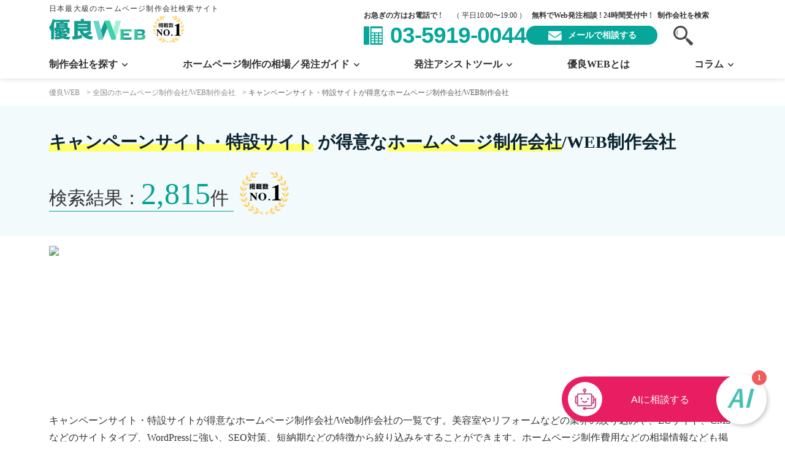

--- FILE ---
content_type: text/html; charset=UTF-8
request_url: https://yuryoweb.com/purpose/campaign-site/
body_size: 53259
content:
<!DOCTYPE html>
<html lang="ja">

<head>
		<meta charset="UTF-8" />

			<meta name="viewport" content="width=device-width, initial-scale=1, viewport-fit=cover">
	
	<meta name="format-detection" content="telephone=no">
	<link rel="pingback" href="https://yuryoweb.com/xmlrpc.php" />
	<link rel="shortcut icon" href="https://yuryoweb.com/wp-content/themes/yuryoweb/img/favicon.ico" />
	<script data-cfasync="false" data-no-defer="1" data-no-minify="1" data-no-optimize="1">var ewww_webp_supported=!1;function check_webp_feature(A,e){var w;e=void 0!==e?e:function(){},ewww_webp_supported?e(ewww_webp_supported):((w=new Image).onload=function(){ewww_webp_supported=0<w.width&&0<w.height,e&&e(ewww_webp_supported)},w.onerror=function(){e&&e(!1)},w.src="data:image/webp;base64,"+{alpha:"UklGRkoAAABXRUJQVlA4WAoAAAAQAAAAAAAAAAAAQUxQSAwAAAARBxAR/Q9ERP8DAABWUDggGAAAABQBAJ0BKgEAAQAAAP4AAA3AAP7mtQAAAA=="}[A])}check_webp_feature("alpha");</script><script data-cfasync="false" data-no-defer="1" data-no-minify="1" data-no-optimize="1">var Arrive=function(c,w){"use strict";if(c.MutationObserver&&"undefined"!=typeof HTMLElement){var r,a=0,u=(r=HTMLElement.prototype.matches||HTMLElement.prototype.webkitMatchesSelector||HTMLElement.prototype.mozMatchesSelector||HTMLElement.prototype.msMatchesSelector,{matchesSelector:function(e,t){return e instanceof HTMLElement&&r.call(e,t)},addMethod:function(e,t,r){var a=e[t];e[t]=function(){return r.length==arguments.length?r.apply(this,arguments):"function"==typeof a?a.apply(this,arguments):void 0}},callCallbacks:function(e,t){t&&t.options.onceOnly&&1==t.firedElems.length&&(e=[e[0]]);for(var r,a=0;r=e[a];a++)r&&r.callback&&r.callback.call(r.elem,r.elem);t&&t.options.onceOnly&&1==t.firedElems.length&&t.me.unbindEventWithSelectorAndCallback.call(t.target,t.selector,t.callback)},checkChildNodesRecursively:function(e,t,r,a){for(var i,n=0;i=e[n];n++)r(i,t,a)&&a.push({callback:t.callback,elem:i}),0<i.childNodes.length&&u.checkChildNodesRecursively(i.childNodes,t,r,a)},mergeArrays:function(e,t){var r,a={};for(r in e)e.hasOwnProperty(r)&&(a[r]=e[r]);for(r in t)t.hasOwnProperty(r)&&(a[r]=t[r]);return a},toElementsArray:function(e){return e=void 0!==e&&("number"!=typeof e.length||e===c)?[e]:e}}),e=(l.prototype.addEvent=function(e,t,r,a){a={target:e,selector:t,options:r,callback:a,firedElems:[]};return this._beforeAdding&&this._beforeAdding(a),this._eventsBucket.push(a),a},l.prototype.removeEvent=function(e){for(var t,r=this._eventsBucket.length-1;t=this._eventsBucket[r];r--)e(t)&&(this._beforeRemoving&&this._beforeRemoving(t),(t=this._eventsBucket.splice(r,1))&&t.length&&(t[0].callback=null))},l.prototype.beforeAdding=function(e){this._beforeAdding=e},l.prototype.beforeRemoving=function(e){this._beforeRemoving=e},l),t=function(i,n){var o=new e,l=this,s={fireOnAttributesModification:!1};return o.beforeAdding(function(t){var e=t.target;e!==c.document&&e!==c||(e=document.getElementsByTagName("html")[0]);var r=new MutationObserver(function(e){n.call(this,e,t)}),a=i(t.options);r.observe(e,a),t.observer=r,t.me=l}),o.beforeRemoving(function(e){e.observer.disconnect()}),this.bindEvent=function(e,t,r){t=u.mergeArrays(s,t);for(var a=u.toElementsArray(this),i=0;i<a.length;i++)o.addEvent(a[i],e,t,r)},this.unbindEvent=function(){var r=u.toElementsArray(this);o.removeEvent(function(e){for(var t=0;t<r.length;t++)if(this===w||e.target===r[t])return!0;return!1})},this.unbindEventWithSelectorOrCallback=function(r){var a=u.toElementsArray(this),i=r,e="function"==typeof r?function(e){for(var t=0;t<a.length;t++)if((this===w||e.target===a[t])&&e.callback===i)return!0;return!1}:function(e){for(var t=0;t<a.length;t++)if((this===w||e.target===a[t])&&e.selector===r)return!0;return!1};o.removeEvent(e)},this.unbindEventWithSelectorAndCallback=function(r,a){var i=u.toElementsArray(this);o.removeEvent(function(e){for(var t=0;t<i.length;t++)if((this===w||e.target===i[t])&&e.selector===r&&e.callback===a)return!0;return!1})},this},i=new function(){var s={fireOnAttributesModification:!1,onceOnly:!1,existing:!1};function n(e,t,r){return!(!u.matchesSelector(e,t.selector)||(e._id===w&&(e._id=a++),-1!=t.firedElems.indexOf(e._id)))&&(t.firedElems.push(e._id),!0)}var c=(i=new t(function(e){var t={attributes:!1,childList:!0,subtree:!0};return e.fireOnAttributesModification&&(t.attributes=!0),t},function(e,i){e.forEach(function(e){var t=e.addedNodes,r=e.target,a=[];null!==t&&0<t.length?u.checkChildNodesRecursively(t,i,n,a):"attributes"===e.type&&n(r,i)&&a.push({callback:i.callback,elem:r}),u.callCallbacks(a,i)})})).bindEvent;return i.bindEvent=function(e,t,r){t=void 0===r?(r=t,s):u.mergeArrays(s,t);var a=u.toElementsArray(this);if(t.existing){for(var i=[],n=0;n<a.length;n++)for(var o=a[n].querySelectorAll(e),l=0;l<o.length;l++)i.push({callback:r,elem:o[l]});if(t.onceOnly&&i.length)return r.call(i[0].elem,i[0].elem);setTimeout(u.callCallbacks,1,i)}c.call(this,e,t,r)},i},o=new function(){var a={};function i(e,t){return u.matchesSelector(e,t.selector)}var n=(o=new t(function(){return{childList:!0,subtree:!0}},function(e,r){e.forEach(function(e){var t=e.removedNodes,e=[];null!==t&&0<t.length&&u.checkChildNodesRecursively(t,r,i,e),u.callCallbacks(e,r)})})).bindEvent;return o.bindEvent=function(e,t,r){t=void 0===r?(r=t,a):u.mergeArrays(a,t),n.call(this,e,t,r)},o};d(HTMLElement.prototype),d(NodeList.prototype),d(HTMLCollection.prototype),d(HTMLDocument.prototype),d(Window.prototype);var n={};return s(i,n,"unbindAllArrive"),s(o,n,"unbindAllLeave"),n}function l(){this._eventsBucket=[],this._beforeAdding=null,this._beforeRemoving=null}function s(e,t,r){u.addMethod(t,r,e.unbindEvent),u.addMethod(t,r,e.unbindEventWithSelectorOrCallback),u.addMethod(t,r,e.unbindEventWithSelectorAndCallback)}function d(e){e.arrive=i.bindEvent,s(i,e,"unbindArrive"),e.leave=o.bindEvent,s(o,e,"unbindLeave")}}(window,void 0),ewww_webp_supported=!1;function check_webp_feature(e,t){var r;ewww_webp_supported?t(ewww_webp_supported):((r=new Image).onload=function(){ewww_webp_supported=0<r.width&&0<r.height,t(ewww_webp_supported)},r.onerror=function(){t(!1)},r.src="data:image/webp;base64,"+{alpha:"UklGRkoAAABXRUJQVlA4WAoAAAAQAAAAAAAAAAAAQUxQSAwAAAARBxAR/Q9ERP8DAABWUDggGAAAABQBAJ0BKgEAAQAAAP4AAA3AAP7mtQAAAA==",animation:"UklGRlIAAABXRUJQVlA4WAoAAAASAAAAAAAAAAAAQU5JTQYAAAD/////AABBTk1GJgAAAAAAAAAAAAAAAAAAAGQAAABWUDhMDQAAAC8AAAAQBxAREYiI/gcA"}[e])}function ewwwLoadImages(e){if(e){for(var t=document.querySelectorAll(".batch-image img, .image-wrapper a, .ngg-pro-masonry-item a, .ngg-galleria-offscreen-seo-wrapper a"),r=0,a=t.length;r<a;r++)ewwwAttr(t[r],"data-src",t[r].getAttribute("data-webp")),ewwwAttr(t[r],"data-thumbnail",t[r].getAttribute("data-webp-thumbnail"));for(var i=document.querySelectorAll("div.woocommerce-product-gallery__image"),r=0,a=i.length;r<a;r++)ewwwAttr(i[r],"data-thumb",i[r].getAttribute("data-webp-thumb"))}for(var n=document.querySelectorAll("video"),r=0,a=n.length;r<a;r++)ewwwAttr(n[r],"poster",e?n[r].getAttribute("data-poster-webp"):n[r].getAttribute("data-poster-image"));for(var o,l=document.querySelectorAll("img.ewww_webp_lazy_load"),r=0,a=l.length;r<a;r++)e&&(ewwwAttr(l[r],"data-lazy-srcset",l[r].getAttribute("data-lazy-srcset-webp")),ewwwAttr(l[r],"data-srcset",l[r].getAttribute("data-srcset-webp")),ewwwAttr(l[r],"data-lazy-src",l[r].getAttribute("data-lazy-src-webp")),ewwwAttr(l[r],"data-src",l[r].getAttribute("data-src-webp")),ewwwAttr(l[r],"data-orig-file",l[r].getAttribute("data-webp-orig-file")),ewwwAttr(l[r],"data-medium-file",l[r].getAttribute("data-webp-medium-file")),ewwwAttr(l[r],"data-large-file",l[r].getAttribute("data-webp-large-file")),null!=(o=l[r].getAttribute("srcset"))&&!1!==o&&o.includes("R0lGOD")&&ewwwAttr(l[r],"src",l[r].getAttribute("data-lazy-src-webp"))),l[r].className=l[r].className.replace(/\bewww_webp_lazy_load\b/,"");for(var s=document.querySelectorAll(".ewww_webp"),r=0,a=s.length;r<a;r++)e?(ewwwAttr(s[r],"srcset",s[r].getAttribute("data-srcset-webp")),ewwwAttr(s[r],"src",s[r].getAttribute("data-src-webp")),ewwwAttr(s[r],"data-orig-file",s[r].getAttribute("data-webp-orig-file")),ewwwAttr(s[r],"data-medium-file",s[r].getAttribute("data-webp-medium-file")),ewwwAttr(s[r],"data-large-file",s[r].getAttribute("data-webp-large-file")),ewwwAttr(s[r],"data-large_image",s[r].getAttribute("data-webp-large_image")),ewwwAttr(s[r],"data-src",s[r].getAttribute("data-webp-src"))):(ewwwAttr(s[r],"srcset",s[r].getAttribute("data-srcset-img")),ewwwAttr(s[r],"src",s[r].getAttribute("data-src-img"))),s[r].className=s[r].className.replace(/\bewww_webp\b/,"ewww_webp_loaded");window.jQuery&&jQuery.fn.isotope&&jQuery.fn.imagesLoaded&&(jQuery(".fusion-posts-container-infinite").imagesLoaded(function(){jQuery(".fusion-posts-container-infinite").hasClass("isotope")&&jQuery(".fusion-posts-container-infinite").isotope()}),jQuery(".fusion-portfolio:not(.fusion-recent-works) .fusion-portfolio-wrapper").imagesLoaded(function(){jQuery(".fusion-portfolio:not(.fusion-recent-works) .fusion-portfolio-wrapper").isotope()}))}function ewwwWebPInit(e){ewwwLoadImages(e),ewwwNggLoadGalleries(e),document.arrive(".ewww_webp",function(){ewwwLoadImages(e)}),document.arrive(".ewww_webp_lazy_load",function(){ewwwLoadImages(e)}),document.arrive("videos",function(){ewwwLoadImages(e)}),"loading"==document.readyState?document.addEventListener("DOMContentLoaded",ewwwJSONParserInit):("undefined"!=typeof galleries&&ewwwNggParseGalleries(e),ewwwWooParseVariations(e))}function ewwwAttr(e,t,r){null!=r&&!1!==r&&e.setAttribute(t,r)}function ewwwJSONParserInit(){"undefined"!=typeof galleries&&check_webp_feature("alpha",ewwwNggParseGalleries),check_webp_feature("alpha",ewwwWooParseVariations)}function ewwwWooParseVariations(e){if(e)for(var t=document.querySelectorAll("form.variations_form"),r=0,a=t.length;r<a;r++){var i=t[r].getAttribute("data-product_variations"),n=!1;try{for(var o in i=JSON.parse(i))void 0!==i[o]&&void 0!==i[o].image&&(void 0!==i[o].image.src_webp&&(i[o].image.src=i[o].image.src_webp,n=!0),void 0!==i[o].image.srcset_webp&&(i[o].image.srcset=i[o].image.srcset_webp,n=!0),void 0!==i[o].image.full_src_webp&&(i[o].image.full_src=i[o].image.full_src_webp,n=!0),void 0!==i[o].image.gallery_thumbnail_src_webp&&(i[o].image.gallery_thumbnail_src=i[o].image.gallery_thumbnail_src_webp,n=!0),void 0!==i[o].image.thumb_src_webp&&(i[o].image.thumb_src=i[o].image.thumb_src_webp,n=!0));n&&ewwwAttr(t[r],"data-product_variations",JSON.stringify(i))}catch(e){}}}function ewwwNggParseGalleries(e){if(e)for(var t in galleries){var r=galleries[t];galleries[t].images_list=ewwwNggParseImageList(r.images_list)}}function ewwwNggLoadGalleries(e){e&&document.addEventListener("ngg.galleria.themeadded",function(e,t){window.ngg_galleria._create_backup=window.ngg_galleria.create,window.ngg_galleria.create=function(e,t){var r=$(e).data("id");return galleries["gallery_"+r].images_list=ewwwNggParseImageList(galleries["gallery_"+r].images_list),window.ngg_galleria._create_backup(e,t)}})}function ewwwNggParseImageList(e){for(var t in e){var r=e[t];if(void 0!==r["image-webp"]&&(e[t].image=r["image-webp"],delete e[t]["image-webp"]),void 0!==r["thumb-webp"]&&(e[t].thumb=r["thumb-webp"],delete e[t]["thumb-webp"]),void 0!==r.full_image_webp&&(e[t].full_image=r.full_image_webp,delete e[t].full_image_webp),void 0!==r.srcsets)for(var a in r.srcsets)nggSrcset=r.srcsets[a],void 0!==r.srcsets[a+"-webp"]&&(e[t].srcsets[a]=r.srcsets[a+"-webp"],delete e[t].srcsets[a+"-webp"]);if(void 0!==r.full_srcsets)for(var i in r.full_srcsets)nggFSrcset=r.full_srcsets[i],void 0!==r.full_srcsets[i+"-webp"]&&(e[t].full_srcsets[i]=r.full_srcsets[i+"-webp"],delete e[t].full_srcsets[i+"-webp"])}return e}check_webp_feature("alpha",ewwwWebPInit);</script><title>キャンペーンサイト・特設サイトが得意なホームページ制作会社/Web制作会社 | 優良WEB</title>
	<style>img:is([sizes="auto" i], [sizes^="auto," i]) { contain-intrinsic-size: 3000px 1500px }</style>
	
		<!-- All in One SEO Pro 4.9.1 - aioseo.com -->
	<meta name="description" content="キャンペーンサイト・特設サイト が得意なホームページ制作会社/WEB制作会社の⼀覧です。美容室やリフォームなどの業界の絞り込みや、ECサイト、CMSなどのサイトタイプ、WordPressに強い、SEO対策、短納期などの特徴から絞り込みをすることができます。ホームページ制作費⽤などの相場情報なども掲載している会社が多数あります。ホームページ制作会社の選定にぜひ、ご活⽤ください。" />
	<meta name="robots" content="max-snippet:-1, max-image-preview:large, max-video-preview:-1" />
	<link rel="canonical" href="https://yuryoweb.com/purpose/campaign-site/" />
	<link rel="next" href="https://yuryoweb.com/purpose/campaign-site/page/2/" />
	<meta name="generator" content="All in One SEO Pro (AIOSEO) 4.9.1" />
		<meta property="og:locale" content="ja_JP" />
		<meta property="og:site_name" content="優良WEB | 優良WEBは、今までになかったホームページ制作の相談窓口です。発注が前提の一括見積もりスタイルではなく、ホームページの「目的」や「必要性」など、見積もり手前の段階からフラットに相談することができます。もちろん、ご希望条件のWeb制作会社紹介も可能です。" />
		<meta property="og:type" content="article" />
		<meta property="og:title" content="キャンペーンサイト・特設サイトが得意なホームページ制作会社/Web制作会社 | 優良WEB" />
		<meta property="og:description" content="キャンペーンサイト・特設サイト が得意なホームページ制作会社/WEB制作会社の⼀覧です。美容室やリフォームなどの業界の絞り込みや、ECサイト、CMSなどのサイトタイプ、WordPressに強い、SEO対策、短納期などの特徴から絞り込みをすることができます。ホームページ制作費⽤などの相場情報なども掲載している会社が多数あります。ホームページ制作会社の選定にぜひ、ご活⽤ください。" />
		<meta property="og:url" content="https://yuryoweb.com/purpose/campaign-site/" />
		<meta property="og:image" content="https://yuryoweb.com/wp-content/themes/yuryoweb/img/index/logo-map.png" />
		<meta property="og:image:secure_url" content="https://yuryoweb.com/wp-content/themes/yuryoweb/img/index/logo-map.png" />
		<meta name="twitter:card" content="summary" />
		<meta name="twitter:title" content="キャンペーンサイト・特設サイトが得意なホームページ制作会社/Web制作会社 | 優良WEB" />
		<meta name="twitter:description" content="キャンペーンサイト・特設サイト が得意なホームページ制作会社/WEB制作会社の⼀覧です。美容室やリフォームなどの業界の絞り込みや、ECサイト、CMSなどのサイトタイプ、WordPressに強い、SEO対策、短納期などの特徴から絞り込みをすることができます。ホームページ制作費⽤などの相場情報なども掲載している会社が多数あります。ホームページ制作会社の選定にぜひ、ご活⽤ください。" />
		<meta name="twitter:image" content="https://yuryoweb.com/wp-content/themes/yuryoweb/img/index/logo-map.png" />
		<script type="application/ld+json" class="aioseo-schema">
			{"@context":"https:\/\/schema.org","@graph":[{"@type":"CollectionPage","@id":"https:\/\/yuryoweb.com\/purpose\/campaign-site\/#collectionpage","url":"https:\/\/yuryoweb.com\/purpose\/campaign-site\/","name":"\u30ad\u30e3\u30f3\u30da\u30fc\u30f3\u30b5\u30a4\u30c8\u30fb\u7279\u8a2d\u30b5\u30a4\u30c8\u304c\u5f97\u610f\u306a\u30db\u30fc\u30e0\u30da\u30fc\u30b8\u5236\u4f5c\u4f1a\u793e\/Web\u5236\u4f5c\u4f1a\u793e | \u512a\u826fWEB","description":"\u30ad\u30e3\u30f3\u30da\u30fc\u30f3\u30b5\u30a4\u30c8\u30fb\u7279\u8a2d\u30b5\u30a4\u30c8 \u304c\u5f97\u610f\u306a\u30db\u30fc\u30e0\u30da\u30fc\u30b8\u5236\u4f5c\u4f1a\u793e\/WEB\u5236\u4f5c\u4f1a\u793e\u306e\u2f00\u89a7\u3067\u3059\u3002\u7f8e\u5bb9\u5ba4\u3084\u30ea\u30d5\u30a9\u30fc\u30e0\u306a\u3069\u306e\u696d\u754c\u306e\u7d5e\u308a\u8fbc\u307f\u3084\u3001EC\u30b5\u30a4\u30c8\u3001CMS\u306a\u3069\u306e\u30b5\u30a4\u30c8\u30bf\u30a4\u30d7\u3001WordPress\u306b\u5f37\u3044\u3001SEO\u5bfe\u7b56\u3001\u77ed\u7d0d\u671f\u306a\u3069\u306e\u7279\u5fb4\u304b\u3089\u7d5e\u308a\u8fbc\u307f\u3092\u3059\u308b\u3053\u3068\u304c\u3067\u304d\u307e\u3059\u3002\u30db\u30fc\u30e0\u30da\u30fc\u30b8\u5236\u4f5c\u8cbb\u2f64\u306a\u3069\u306e\u76f8\u5834\u60c5\u5831\u306a\u3069\u3082\u63b2\u8f09\u3057\u3066\u3044\u308b\u4f1a\u793e\u304c\u591a\u6570\u3042\u308a\u307e\u3059\u3002\u30db\u30fc\u30e0\u30da\u30fc\u30b8\u5236\u4f5c\u4f1a\u793e\u306e\u9078\u5b9a\u306b\u305c\u3072\u3001\u3054\u6d3b\u2f64\u304f\u3060\u3055\u3044\u3002","inLanguage":"ja","isPartOf":{"@id":"https:\/\/yuryoweb.com\/#website"}},{"@type":"Organization","@id":"https:\/\/yuryoweb.com\/#organization","name":"JetB\u682a\u5f0f\u4f1a\u793e","description":"\u6771\u4eac\u90fd\u65b0\u5bbf\u533a\u306eWEB\u5236\u4f5c\u4f1a\u793eJetB(\u30b8\u30a7\u30c3\u30c8\u30d3\u30fc)\u3002\u30af\u30aa\u30ea\u30c6\u30a3\u306e\u9ad8\u3044\u30c7\u30b6\u30a4\u30f3\u5236\u4f5c\u3068\u3001\u72ec\u81ea\u306e\u7279\u8a31\u51fa\u9858\u6280\u8853\u3092\u7528\u3044\u305f\u30b3\u30f3\u30c6\u30f3\u30c4SEO\u3067\u306e\u96c6\u5ba2\u306b\u6700\u9069\u5316\u3055\u308c\u305fCMS\u306e\u6d3b\u7528\u3067\u3001\u30e9\u30f3\u30cb\u30f3\u30b0\u30b3\u30b9\u30c8\u3084\u5e83\u544a\u8cbb\u7528\u3092\u6291\u3048\u305f\u30ab\u30bf\u30c1\u3067\u306eWEB\u30d7\u30ed\u30e2\u30fc\u30b7\u30e7\u30f3\u3092\u30e2\u30c3\u30c8\u30fc\u306b\u3057\u3066\u304a\u308a\u307e\u3059\u3002","url":"https:\/\/yuryoweb.com\/","email":"info@jetb.co,jp","telephone":"+81359190055","foundingDate":"2014-03-04","numberOfEmployees":{"@type":"QuantitativeValue","minValue":35,"maxValue":50},"logo":{"@type":"ImageObject","url":"https:\/\/jetb.co.jp\/wp-content\/themes\/JetB-Press-House\/img\/logo.png","@id":"https:\/\/yuryoweb.com\/purpose\/campaign-site\/#organizationLogo"},"image":{"@id":"https:\/\/yuryoweb.com\/purpose\/campaign-site\/#organizationLogo"}},{"@type":"WebSite","@id":"https:\/\/yuryoweb.com\/#website","url":"https:\/\/yuryoweb.com\/","name":"\u512a\u826fWEB","description":"\u512a\u826fWEB\u306f\u3001\u4eca\u307e\u3067\u306b\u306a\u304b\u3063\u305f\u30db\u30fc\u30e0\u30da\u30fc\u30b8\u5236\u4f5c\u306e\u76f8\u8ac7\u7a93\u53e3\u3067\u3059\u3002\u767a\u6ce8\u304c\u524d\u63d0\u306e\u4e00\u62ec\u898b\u7a4d\u3082\u308a\u30b9\u30bf\u30a4\u30eb\u3067\u306f\u306a\u304f\u3001\u30db\u30fc\u30e0\u30da\u30fc\u30b8\u306e\u300c\u76ee\u7684\u300d\u3084\u300c\u5fc5\u8981\u6027\u300d\u306a\u3069\u3001\u898b\u7a4d\u3082\u308a\u624b\u524d\u306e\u6bb5\u968e\u304b\u3089\u30d5\u30e9\u30c3\u30c8\u306b\u76f8\u8ac7\u3059\u308b\u3053\u3068\u304c\u3067\u304d\u307e\u3059\u3002\u3082\u3061\u308d\u3093\u3001\u3054\u5e0c\u671b\u6761\u4ef6\u306eWeb\u5236\u4f5c\u4f1a\u793e\u7d39\u4ecb\u3082\u53ef\u80fd\u3067\u3059\u3002","inLanguage":"ja","publisher":{"@id":"https:\/\/yuryoweb.com\/#organization"}}]}
		</script>
		<!-- All in One SEO Pro -->

<link rel='dns-prefetch' href='//static.addtoany.com' />
<link rel="alternate" type="application/rss+xml" title="優良WEB &raquo; フィード" href="https://yuryoweb.com/feed/" />
<link rel="alternate" type="application/rss+xml" title="優良WEB &raquo; コメントフィード" href="https://yuryoweb.com/comments/feed/" />
<link rel="alternate" type="application/rss+xml" title="優良WEB &raquo; キャンペーンサイト・特設サイト サイトタイプ のフィード" href="https://yuryoweb.com/purpose/campaign-site/feed/" />
<script type="text/javascript">
/* <![CDATA[ */
window._wpemojiSettings = {"baseUrl":"https:\/\/s.w.org\/images\/core\/emoji\/15.0.3\/72x72\/","ext":".png","svgUrl":"https:\/\/s.w.org\/images\/core\/emoji\/15.0.3\/svg\/","svgExt":".svg","source":{"concatemoji":"https:\/\/yuryoweb.com\/wp-includes\/js\/wp-emoji-release.min.js?ver=acc5eef6db396c7a2811a2afa8ffbe36"}};
/*! This file is auto-generated */
!function(i,n){var o,s,e;function c(e){try{var t={supportTests:e,timestamp:(new Date).valueOf()};sessionStorage.setItem(o,JSON.stringify(t))}catch(e){}}function p(e,t,n){e.clearRect(0,0,e.canvas.width,e.canvas.height),e.fillText(t,0,0);var t=new Uint32Array(e.getImageData(0,0,e.canvas.width,e.canvas.height).data),r=(e.clearRect(0,0,e.canvas.width,e.canvas.height),e.fillText(n,0,0),new Uint32Array(e.getImageData(0,0,e.canvas.width,e.canvas.height).data));return t.every(function(e,t){return e===r[t]})}function u(e,t,n){switch(t){case"flag":return n(e,"\ud83c\udff3\ufe0f\u200d\u26a7\ufe0f","\ud83c\udff3\ufe0f\u200b\u26a7\ufe0f")?!1:!n(e,"\ud83c\uddfa\ud83c\uddf3","\ud83c\uddfa\u200b\ud83c\uddf3")&&!n(e,"\ud83c\udff4\udb40\udc67\udb40\udc62\udb40\udc65\udb40\udc6e\udb40\udc67\udb40\udc7f","\ud83c\udff4\u200b\udb40\udc67\u200b\udb40\udc62\u200b\udb40\udc65\u200b\udb40\udc6e\u200b\udb40\udc67\u200b\udb40\udc7f");case"emoji":return!n(e,"\ud83d\udc26\u200d\u2b1b","\ud83d\udc26\u200b\u2b1b")}return!1}function f(e,t,n){var r="undefined"!=typeof WorkerGlobalScope&&self instanceof WorkerGlobalScope?new OffscreenCanvas(300,150):i.createElement("canvas"),a=r.getContext("2d",{willReadFrequently:!0}),o=(a.textBaseline="top",a.font="600 32px Arial",{});return e.forEach(function(e){o[e]=t(a,e,n)}),o}function t(e){var t=i.createElement("script");t.src=e,t.defer=!0,i.head.appendChild(t)}"undefined"!=typeof Promise&&(o="wpEmojiSettingsSupports",s=["flag","emoji"],n.supports={everything:!0,everythingExceptFlag:!0},e=new Promise(function(e){i.addEventListener("DOMContentLoaded",e,{once:!0})}),new Promise(function(t){var n=function(){try{var e=JSON.parse(sessionStorage.getItem(o));if("object"==typeof e&&"number"==typeof e.timestamp&&(new Date).valueOf()<e.timestamp+604800&&"object"==typeof e.supportTests)return e.supportTests}catch(e){}return null}();if(!n){if("undefined"!=typeof Worker&&"undefined"!=typeof OffscreenCanvas&&"undefined"!=typeof URL&&URL.createObjectURL&&"undefined"!=typeof Blob)try{var e="postMessage("+f.toString()+"("+[JSON.stringify(s),u.toString(),p.toString()].join(",")+"));",r=new Blob([e],{type:"text/javascript"}),a=new Worker(URL.createObjectURL(r),{name:"wpTestEmojiSupports"});return void(a.onmessage=function(e){c(n=e.data),a.terminate(),t(n)})}catch(e){}c(n=f(s,u,p))}t(n)}).then(function(e){for(var t in e)n.supports[t]=e[t],n.supports.everything=n.supports.everything&&n.supports[t],"flag"!==t&&(n.supports.everythingExceptFlag=n.supports.everythingExceptFlag&&n.supports[t]);n.supports.everythingExceptFlag=n.supports.everythingExceptFlag&&!n.supports.flag,n.DOMReady=!1,n.readyCallback=function(){n.DOMReady=!0}}).then(function(){return e}).then(function(){var e;n.supports.everything||(n.readyCallback(),(e=n.source||{}).concatemoji?t(e.concatemoji):e.wpemoji&&e.twemoji&&(t(e.twemoji),t(e.wpemoji)))}))}((window,document),window._wpemojiSettings);
/* ]]> */
</script>
<style id='wp-emoji-styles-inline-css' type='text/css'>

	img.wp-smiley, img.emoji {
		display: inline !important;
		border: none !important;
		box-shadow: none !important;
		height: 1em !important;
		width: 1em !important;
		margin: 0 0.07em !important;
		vertical-align: -0.1em !important;
		background: none !important;
		padding: 0 !important;
	}
</style>
<style id='wp-block-library-theme-inline-css' type='text/css'>
.wp-block-audio :where(figcaption){color:#555;font-size:13px;text-align:center}.is-dark-theme .wp-block-audio :where(figcaption){color:#ffffffa6}.wp-block-audio{margin:0 0 1em}.wp-block-code{border:1px solid #ccc;border-radius:4px;font-family:Menlo,Consolas,monaco,monospace;padding:.8em 1em}.wp-block-embed :where(figcaption){color:#555;font-size:13px;text-align:center}.is-dark-theme .wp-block-embed :where(figcaption){color:#ffffffa6}.wp-block-embed{margin:0 0 1em}.blocks-gallery-caption{color:#555;font-size:13px;text-align:center}.is-dark-theme .blocks-gallery-caption{color:#ffffffa6}:root :where(.wp-block-image figcaption){color:#555;font-size:13px;text-align:center}.is-dark-theme :root :where(.wp-block-image figcaption){color:#ffffffa6}.wp-block-image{margin:0 0 1em}.wp-block-pullquote{border-bottom:4px solid;border-top:4px solid;color:currentColor;margin-bottom:1.75em}.wp-block-pullquote cite,.wp-block-pullquote footer,.wp-block-pullquote__citation{color:currentColor;font-size:.8125em;font-style:normal;text-transform:uppercase}.wp-block-quote{border-left:.25em solid;margin:0 0 1.75em;padding-left:1em}.wp-block-quote cite,.wp-block-quote footer{color:currentColor;font-size:.8125em;font-style:normal;position:relative}.wp-block-quote:where(.has-text-align-right){border-left:none;border-right:.25em solid;padding-left:0;padding-right:1em}.wp-block-quote:where(.has-text-align-center){border:none;padding-left:0}.wp-block-quote.is-large,.wp-block-quote.is-style-large,.wp-block-quote:where(.is-style-plain){border:none}.wp-block-search .wp-block-search__label{font-weight:700}.wp-block-search__button{border:1px solid #ccc;padding:.375em .625em}:where(.wp-block-group.has-background){padding:1.25em 2.375em}.wp-block-separator.has-css-opacity{opacity:.4}.wp-block-separator{border:none;border-bottom:2px solid;margin-left:auto;margin-right:auto}.wp-block-separator.has-alpha-channel-opacity{opacity:1}.wp-block-separator:not(.is-style-wide):not(.is-style-dots){width:100px}.wp-block-separator.has-background:not(.is-style-dots){border-bottom:none;height:1px}.wp-block-separator.has-background:not(.is-style-wide):not(.is-style-dots){height:2px}.wp-block-table{margin:0 0 1em}.wp-block-table td,.wp-block-table th{word-break:normal}.wp-block-table :where(figcaption){color:#555;font-size:13px;text-align:center}.is-dark-theme .wp-block-table :where(figcaption){color:#ffffffa6}.wp-block-video :where(figcaption){color:#555;font-size:13px;text-align:center}.is-dark-theme .wp-block-video :where(figcaption){color:#ffffffa6}.wp-block-video{margin:0 0 1em}:root :where(.wp-block-template-part.has-background){margin-bottom:0;margin-top:0;padding:1.25em 2.375em}
</style>
<link rel='stylesheet' id='aioseo/css/src/vue/standalone/blocks/table-of-contents/global.scss-css' href='https://yuryoweb.com/wp-content/plugins/all-in-one-seo-pack-pro/dist/Pro/assets/css/table-of-contents/global.e90f6d47.css?ver=4.9.1' type='text/css' media='all' />
<link rel='stylesheet' id='aioseo/css/src/vue/standalone/blocks/pro/recipe/global.scss-css' href='https://yuryoweb.com/wp-content/plugins/all-in-one-seo-pack-pro/dist/Pro/assets/css/recipe/global.67a3275f.css?ver=4.9.1' type='text/css' media='all' />
<link rel='stylesheet' id='aioseo/css/src/vue/standalone/blocks/pro/product/global.scss-css' href='https://yuryoweb.com/wp-content/plugins/all-in-one-seo-pack-pro/dist/Pro/assets/css/product/global.61066cfb.css?ver=4.9.1' type='text/css' media='all' />
<link rel='stylesheet' id='aioseo-eeat/css/src/vue/standalone/blocks/author-bio/global.scss-css' href='https://yuryoweb.com/wp-content/plugins/aioseo-eeat/dist/Pro/assets/css/author-bio/global.lvru5eV8.css?ver=1.2.7' type='text/css' media='all' />
<link rel='stylesheet' id='aioseo-eeat/css/src/vue/standalone/blocks/author-tooltip/global.scss-css' href='https://yuryoweb.com/wp-content/plugins/aioseo-eeat/dist/Pro/assets/css/author-tooltip/global.BEv34Lr4.css?ver=1.2.7' type='text/css' media='all' />
<link rel='stylesheet' id='aioseo-eeat/css/src/vue/standalone/blocks/reviewer-tooltip/global.scss-css' href='https://yuryoweb.com/wp-content/plugins/aioseo-eeat/dist/Pro/assets/css/reviewer-tooltip/global.Cz6Z5e1C.css?ver=1.2.7' type='text/css' media='all' />
<link rel='stylesheet' id='aioseo-local-business/css/src/assets/scss/business-info.scss-css' href='https://yuryoweb.com/wp-content/plugins/aioseo-local-business/dist/css/business-info.DlwHGRMe.css?ver=1.3.12' type='text/css' media='all' />
<link rel='stylesheet' id='aioseo-local-business/css/src/assets/scss/opening-hours.scss-css' href='https://yuryoweb.com/wp-content/plugins/aioseo-local-business/dist/css/opening-hours.Bg1Edlf_.css?ver=1.3.12' type='text/css' media='all' />
<style id='classic-theme-styles-inline-css' type='text/css'>
/*! This file is auto-generated */
.wp-block-button__link{color:#fff;background-color:#32373c;border-radius:9999px;box-shadow:none;text-decoration:none;padding:calc(.667em + 2px) calc(1.333em + 2px);font-size:1.125em}.wp-block-file__button{background:#32373c;color:#fff;text-decoration:none}
</style>
<style id='global-styles-inline-css' type='text/css'>
:root{--wp--preset--aspect-ratio--square: 1;--wp--preset--aspect-ratio--4-3: 4/3;--wp--preset--aspect-ratio--3-4: 3/4;--wp--preset--aspect-ratio--3-2: 3/2;--wp--preset--aspect-ratio--2-3: 2/3;--wp--preset--aspect-ratio--16-9: 16/9;--wp--preset--aspect-ratio--9-16: 9/16;--wp--preset--color--black: #000000;--wp--preset--color--cyan-bluish-gray: #abb8c3;--wp--preset--color--white: #ffffff;--wp--preset--color--pale-pink: #f78da7;--wp--preset--color--vivid-red: #cf2e2e;--wp--preset--color--luminous-vivid-orange: #ff6900;--wp--preset--color--luminous-vivid-amber: #fcb900;--wp--preset--color--light-green-cyan: #7bdcb5;--wp--preset--color--vivid-green-cyan: #00d084;--wp--preset--color--pale-cyan-blue: #8ed1fc;--wp--preset--color--vivid-cyan-blue: #0693e3;--wp--preset--color--vivid-purple: #9b51e0;--wp--preset--gradient--vivid-cyan-blue-to-vivid-purple: linear-gradient(135deg,rgba(6,147,227,1) 0%,rgb(155,81,224) 100%);--wp--preset--gradient--light-green-cyan-to-vivid-green-cyan: linear-gradient(135deg,rgb(122,220,180) 0%,rgb(0,208,130) 100%);--wp--preset--gradient--luminous-vivid-amber-to-luminous-vivid-orange: linear-gradient(135deg,rgba(252,185,0,1) 0%,rgba(255,105,0,1) 100%);--wp--preset--gradient--luminous-vivid-orange-to-vivid-red: linear-gradient(135deg,rgba(255,105,0,1) 0%,rgb(207,46,46) 100%);--wp--preset--gradient--very-light-gray-to-cyan-bluish-gray: linear-gradient(135deg,rgb(238,238,238) 0%,rgb(169,184,195) 100%);--wp--preset--gradient--cool-to-warm-spectrum: linear-gradient(135deg,rgb(74,234,220) 0%,rgb(151,120,209) 20%,rgb(207,42,186) 40%,rgb(238,44,130) 60%,rgb(251,105,98) 80%,rgb(254,248,76) 100%);--wp--preset--gradient--blush-light-purple: linear-gradient(135deg,rgb(255,206,236) 0%,rgb(152,150,240) 100%);--wp--preset--gradient--blush-bordeaux: linear-gradient(135deg,rgb(254,205,165) 0%,rgb(254,45,45) 50%,rgb(107,0,62) 100%);--wp--preset--gradient--luminous-dusk: linear-gradient(135deg,rgb(255,203,112) 0%,rgb(199,81,192) 50%,rgb(65,88,208) 100%);--wp--preset--gradient--pale-ocean: linear-gradient(135deg,rgb(255,245,203) 0%,rgb(182,227,212) 50%,rgb(51,167,181) 100%);--wp--preset--gradient--electric-grass: linear-gradient(135deg,rgb(202,248,128) 0%,rgb(113,206,126) 100%);--wp--preset--gradient--midnight: linear-gradient(135deg,rgb(2,3,129) 0%,rgb(40,116,252) 100%);--wp--preset--font-size--small: 13px;--wp--preset--font-size--medium: 20px;--wp--preset--font-size--large: 36px;--wp--preset--font-size--x-large: 42px;--wp--preset--spacing--20: 0.44rem;--wp--preset--spacing--30: 0.67rem;--wp--preset--spacing--40: 1rem;--wp--preset--spacing--50: 1.5rem;--wp--preset--spacing--60: 2.25rem;--wp--preset--spacing--70: 3.38rem;--wp--preset--spacing--80: 5.06rem;--wp--preset--shadow--natural: 6px 6px 9px rgba(0, 0, 0, 0.2);--wp--preset--shadow--deep: 12px 12px 50px rgba(0, 0, 0, 0.4);--wp--preset--shadow--sharp: 6px 6px 0px rgba(0, 0, 0, 0.2);--wp--preset--shadow--outlined: 6px 6px 0px -3px rgba(255, 255, 255, 1), 6px 6px rgba(0, 0, 0, 1);--wp--preset--shadow--crisp: 6px 6px 0px rgba(0, 0, 0, 1);}:where(.is-layout-flex){gap: 0.5em;}:where(.is-layout-grid){gap: 0.5em;}body .is-layout-flex{display: flex;}.is-layout-flex{flex-wrap: wrap;align-items: center;}.is-layout-flex > :is(*, div){margin: 0;}body .is-layout-grid{display: grid;}.is-layout-grid > :is(*, div){margin: 0;}:where(.wp-block-columns.is-layout-flex){gap: 2em;}:where(.wp-block-columns.is-layout-grid){gap: 2em;}:where(.wp-block-post-template.is-layout-flex){gap: 1.25em;}:where(.wp-block-post-template.is-layout-grid){gap: 1.25em;}.has-black-color{color: var(--wp--preset--color--black) !important;}.has-cyan-bluish-gray-color{color: var(--wp--preset--color--cyan-bluish-gray) !important;}.has-white-color{color: var(--wp--preset--color--white) !important;}.has-pale-pink-color{color: var(--wp--preset--color--pale-pink) !important;}.has-vivid-red-color{color: var(--wp--preset--color--vivid-red) !important;}.has-luminous-vivid-orange-color{color: var(--wp--preset--color--luminous-vivid-orange) !important;}.has-luminous-vivid-amber-color{color: var(--wp--preset--color--luminous-vivid-amber) !important;}.has-light-green-cyan-color{color: var(--wp--preset--color--light-green-cyan) !important;}.has-vivid-green-cyan-color{color: var(--wp--preset--color--vivid-green-cyan) !important;}.has-pale-cyan-blue-color{color: var(--wp--preset--color--pale-cyan-blue) !important;}.has-vivid-cyan-blue-color{color: var(--wp--preset--color--vivid-cyan-blue) !important;}.has-vivid-purple-color{color: var(--wp--preset--color--vivid-purple) !important;}.has-black-background-color{background-color: var(--wp--preset--color--black) !important;}.has-cyan-bluish-gray-background-color{background-color: var(--wp--preset--color--cyan-bluish-gray) !important;}.has-white-background-color{background-color: var(--wp--preset--color--white) !important;}.has-pale-pink-background-color{background-color: var(--wp--preset--color--pale-pink) !important;}.has-vivid-red-background-color{background-color: var(--wp--preset--color--vivid-red) !important;}.has-luminous-vivid-orange-background-color{background-color: var(--wp--preset--color--luminous-vivid-orange) !important;}.has-luminous-vivid-amber-background-color{background-color: var(--wp--preset--color--luminous-vivid-amber) !important;}.has-light-green-cyan-background-color{background-color: var(--wp--preset--color--light-green-cyan) !important;}.has-vivid-green-cyan-background-color{background-color: var(--wp--preset--color--vivid-green-cyan) !important;}.has-pale-cyan-blue-background-color{background-color: var(--wp--preset--color--pale-cyan-blue) !important;}.has-vivid-cyan-blue-background-color{background-color: var(--wp--preset--color--vivid-cyan-blue) !important;}.has-vivid-purple-background-color{background-color: var(--wp--preset--color--vivid-purple) !important;}.has-black-border-color{border-color: var(--wp--preset--color--black) !important;}.has-cyan-bluish-gray-border-color{border-color: var(--wp--preset--color--cyan-bluish-gray) !important;}.has-white-border-color{border-color: var(--wp--preset--color--white) !important;}.has-pale-pink-border-color{border-color: var(--wp--preset--color--pale-pink) !important;}.has-vivid-red-border-color{border-color: var(--wp--preset--color--vivid-red) !important;}.has-luminous-vivid-orange-border-color{border-color: var(--wp--preset--color--luminous-vivid-orange) !important;}.has-luminous-vivid-amber-border-color{border-color: var(--wp--preset--color--luminous-vivid-amber) !important;}.has-light-green-cyan-border-color{border-color: var(--wp--preset--color--light-green-cyan) !important;}.has-vivid-green-cyan-border-color{border-color: var(--wp--preset--color--vivid-green-cyan) !important;}.has-pale-cyan-blue-border-color{border-color: var(--wp--preset--color--pale-cyan-blue) !important;}.has-vivid-cyan-blue-border-color{border-color: var(--wp--preset--color--vivid-cyan-blue) !important;}.has-vivid-purple-border-color{border-color: var(--wp--preset--color--vivid-purple) !important;}.has-vivid-cyan-blue-to-vivid-purple-gradient-background{background: var(--wp--preset--gradient--vivid-cyan-blue-to-vivid-purple) !important;}.has-light-green-cyan-to-vivid-green-cyan-gradient-background{background: var(--wp--preset--gradient--light-green-cyan-to-vivid-green-cyan) !important;}.has-luminous-vivid-amber-to-luminous-vivid-orange-gradient-background{background: var(--wp--preset--gradient--luminous-vivid-amber-to-luminous-vivid-orange) !important;}.has-luminous-vivid-orange-to-vivid-red-gradient-background{background: var(--wp--preset--gradient--luminous-vivid-orange-to-vivid-red) !important;}.has-very-light-gray-to-cyan-bluish-gray-gradient-background{background: var(--wp--preset--gradient--very-light-gray-to-cyan-bluish-gray) !important;}.has-cool-to-warm-spectrum-gradient-background{background: var(--wp--preset--gradient--cool-to-warm-spectrum) !important;}.has-blush-light-purple-gradient-background{background: var(--wp--preset--gradient--blush-light-purple) !important;}.has-blush-bordeaux-gradient-background{background: var(--wp--preset--gradient--blush-bordeaux) !important;}.has-luminous-dusk-gradient-background{background: var(--wp--preset--gradient--luminous-dusk) !important;}.has-pale-ocean-gradient-background{background: var(--wp--preset--gradient--pale-ocean) !important;}.has-electric-grass-gradient-background{background: var(--wp--preset--gradient--electric-grass) !important;}.has-midnight-gradient-background{background: var(--wp--preset--gradient--midnight) !important;}.has-small-font-size{font-size: var(--wp--preset--font-size--small) !important;}.has-medium-font-size{font-size: var(--wp--preset--font-size--medium) !important;}.has-large-font-size{font-size: var(--wp--preset--font-size--large) !important;}.has-x-large-font-size{font-size: var(--wp--preset--font-size--x-large) !important;}
:where(.wp-block-post-template.is-layout-flex){gap: 1.25em;}:where(.wp-block-post-template.is-layout-grid){gap: 1.25em;}
:where(.wp-block-columns.is-layout-flex){gap: 2em;}:where(.wp-block-columns.is-layout-grid){gap: 2em;}
:root :where(.wp-block-pullquote){font-size: 1.5em;line-height: 1.6;}
</style>
<link rel='stylesheet' id='contact-form-7-css' href='https://yuryoweb.com/wp-content/plugins/contact-form-7/includes/css/styles.css?ver=6.1.4' type='text/css' media='all' />
<link rel='stylesheet' id='pz-linkcard-css-css' href='//yuryoweb.com/wp-content/uploads/pz-linkcard/style/style.min.css?ver=2.5.8.4' type='text/css' media='all' />
<link rel='stylesheet' id='uchino-ai-styles-css' href='https://yuryoweb.com/wp-content/plugins/uchino_ai/css/uchinoai.css?ver=acc5eef6db396c7a2811a2afa8ffbe36' type='text/css' media='all' />
<link rel='stylesheet' id='Jet_CMS_style-css' href='https://yuryoweb.com/wp-content/themes/yuryoweb/style.css?ver=acc5eef6db396c7a2811a2afa8ffbe36' type='text/css' media='all' />
<link rel='stylesheet' id='fancybox-css' href='https://yuryoweb.com/wp-content/plugins/easy-fancybox/fancybox/1.5.4/jquery.fancybox.min.css?ver=acc5eef6db396c7a2811a2afa8ffbe36' type='text/css' media='screen' />
<style id='fancybox-inline-css' type='text/css'>
#fancybox-content{border-color:#ffffff;}#fancybox-title,#fancybox-title-float-main{color:#fff}
</style>
<link rel='stylesheet' id='addtoany-css' href='https://yuryoweb.com/wp-content/plugins/add-to-any/addtoany.min.css?ver=1.16' type='text/css' media='all' />
<link rel='stylesheet' id='hcb-style-css' href='https://yuryoweb.com/wp-content/plugins/highlighting-code-block/build/css/hcb--light.css?ver=2.0.1' type='text/css' media='all' />
<style id='hcb-style-inline-css' type='text/css'>
:root{--hcb--fz--base: 16px}:root{--hcb--fz--mobile: 15px}:root{--hcb--ff:Menlo, Consolas, "Hiragino Kaku Gothic ProN", "Hiragino Sans", Meiryo, sans-serif;}
</style>
<link rel='stylesheet' id='cf7_calculator-css' href='https://yuryoweb.com/wp-content/plugins/cf7-cost-calculator-price-calculation/frontend/js/style.css?ver=acc5eef6db396c7a2811a2afa8ffbe36' type='text/css' media='all' />
<link rel="https://api.w.org/" href="https://yuryoweb.com/wp-json/" /><link rel="alternate" title="JSON" type="application/json" href="https://yuryoweb.com/wp-json/wp/v2/purpose/5478" /><link rel="EditURI" type="application/rsd+xml" title="RSD" href="https://yuryoweb.com/xmlrpc.php?rsd" />

<link rel="llms-sitemap" href="https://yuryoweb.com/llms.txt" />
<noscript><style>.lazyload[data-src]{display:none !important;}</style></noscript><style>.lazyload{background-image:none !important;}.lazyload:before{background-image:none !important;}</style>
	<!--アイコン-->
	<style id="" media="all">/* fallback */
@font-face {
  font-family: 'Material Icons';
  font-style: normal;
  font-weight: 400;
  font-display: swap;
  src: url(/fonts.gstatic.com/s/materialicons/v145/flUhRq6tzZclQEJ-Vdg-IuiaDsNcIhQ8tQ.woff2) format('woff2');
}

.material-icons {
  font-family: 'Material Icons';
  font-weight: normal;
  font-style: normal;
  font-size: 24px;
  line-height: 1;
  letter-spacing: normal;
  text-transform: none;
  display: inline-block;
  white-space: nowrap;
  word-wrap: normal;
  direction: ltr;
  -webkit-font-feature-settings: 'liga';
  -webkit-font-smoothing: antialiased;
}
</style>
	<style id="" media="all">/* fallback */
@font-face {
  font-family: 'Material Symbols Outlined';
  font-style: normal;
  font-weight: 100 700;
  font-display: swap;
  src: url(/fonts.gstatic.com/s/materialsymbolsoutlined/v307/kJEhBvYX7BgnkSrUwT8OhrdQw4oELdPIeeII9v6oFsLjBuVY.woff2) format('woff2');
}

.material-symbols-outlined {
  font-family: 'Material Symbols Outlined';
  font-weight: normal;
  font-style: normal;
  font-size: 24px;
  line-height: 1;
  letter-spacing: normal;
  text-transform: none;
  display: inline-block;
  white-space: nowrap;
  word-wrap: normal;
  direction: ltr;
  -webkit-font-feature-settings: 'liga';
  -webkit-font-smoothing: antialiased;
}
</style>
	<link rel="stylesheet" id="fontawesome-css" href="//maxcdn.bootstrapcdn.com/font-awesome/4.7.0/css/font-awesome.min.css" type="text/css" media="all">
	<link rel="stylesheet" href="https://code.ionicframework.com/ionicons/1.4.1/css/ionicons.min.css">
	<link rel="stylesheet" href="https://yuryoweb.com/wp-content/themes/yuryoweb/css/ionicons.css">
	<!--CSS-->
	<link rel="stylesheet" href="https://yuryoweb.com/wp-content/themes/yuryoweb/css/slick.css" type="text/css" />
	<link rel="stylesheet" href="https://yuryoweb.com/wp-content/themes/yuryoweb/css/jquery.mCustomScrollbar.css" type="text/css" />
	<link rel="stylesheet" href="https://yuryoweb.com/wp-content/themes/yuryoweb/css/scroll-hint.css" type="text/css" />
	<link rel="stylesheet" type="text/css" href="https://use.fontawesome.com/releases/v5.6.3/css/all.css">
		<link rel="stylesheet" href="https://yuryoweb.com/wp-content/themes/yuryoweb/css/jet_common.css" type="text/css" />
	<link rel="stylesheet" href="https://yuryoweb.com/wp-content/themes/yuryoweb/css/jet_article_style.css?20260118-1855" type="text/css" />
	<link rel="stylesheet" href="https://yuryoweb.com/wp-content/themes/yuryoweb/css/archive-blog.css?20260118-1855" type="text/css" />
	<link rel="stylesheet" href="https://yuryoweb.com/wp-content/themes/yuryoweb/css/blog.css?20260118-1855" type="text/css" />
	<link rel="stylesheet" href="https://yuryoweb.com/wp-content/themes/yuryoweb/css/search.css" type="text/css" />


	<link rel="stylesheet" href="https://yuryoweb.com/wp-content/themes/yuryoweb/css/yuryou.css" type="text/css" />
	<link rel="stylesheet" href="https://yuryoweb.com/wp-content/themes/yuryoweb/css/tmp_yuryo.css?20260118-1855" type="text/css" />
	
	
	<link rel="stylesheet" href="https://yuryoweb.com/wp-content/themes/yuryoweb/css/cat_label.css?20260118-1855" type="text/css" />
	<link rel="stylesheet" href="https://yuryoweb.com/wp-content/themes/yuryoweb/css/consortium-form.css?20260118-1855" type="text/css" />
	<link rel="stylesheet" href="https://yuryoweb.com/wp-content/themes/yuryoweb/css/consultation.css?20260118-1855" type="text/css" />
			<link rel="stylesheet" href="https://yuryoweb.com/wp-content/themes/yuryoweb/css/jet_AddQuicktags.css" type="text/css" />
		<link rel="stylesheet" href="https://yuryoweb.com/wp-content/themes/yuryoweb/css/popup.css" type="text/css" />
				<link rel="stylesheet" href="https://yuryoweb.com/wp-content/themes/yuryoweb/css/fixed_page.css?20260118-1855" type="text/css" />
			<link rel="stylesheet" href="https://yuryoweb.com/wp-content/themes/yuryoweb/Jet_Tpl_style.css?20260118-1855" type="text/css" />
	<link rel="stylesheet" href="https://yuryoweb.com/wp-content/themes/yuryoweb/css/price_simulation.css" type="text/css" />



	
			<link rel="stylesheet" href="https://yuryoweb.com/wp-content/themes/yuryoweb/css/new_sp.css?20260118-1855" type="text/css" />
	
			<link rel="stylesheet" href="https://yuryoweb.com/wp-content/themes/yuryoweb/css/mobile_friend.css?20260118-1855" type="text/css" />
			<link rel="stylesheet" href="https://yuryoweb.com/wp-content/themes/yuryoweb/css/jet_mautic_form.css" type="text/css" />
	<link rel="stylesheet" href="https://yuryoweb.com/wp-content/themes/yuryoweb/css/fixed_search.css" type="text/css" />

	<!-- Global site tag (gtag.js) - Google Analytics -->
	<!-- Google Tag Manager -->
	<script>
		(function(w, d, s, l, i) {
			w[l] = w[l] || [];
			w[l].push({
				'gtm.start': new Date().getTime(),
				event: 'gtm.js'
			});
			var f = d.getElementsByTagName(s)[0],
				j = d.createElement(s),
				dl = l != 'dataLayer' ? '&l=' + l : '';
			j.async = true;
			j.src =
				'https://www.googletagmanager.com/gtm.js?id=' + i + dl;
			f.parentNode.insertBefore(j, f);
		})(window, document, 'script', 'dataLayer', 'GTM-P7G8NWGX');
	</script>
	<!-- End Google Tag Manager -->
	<script async src="https://www.googletagmanager.com/gtag/js?id=G-BSMR73T0XQ"></script>
	<script>
		window.dataLayer = window.dataLayer || [];

		function gtag() {
			dataLayer.push(arguments);
		}
		gtag('js', new Date());

		gtag('config', 'G-BSMR73T0XQ');
	</script>

		<!-- Google tag (gtag.js) -->
<script async src="https://www.googletagmanager.com/gtag/js?id=AW-729648545"></script>
<script>
  window.dataLayer = window.dataLayer || [];
  function gtag(){dataLayer.push(arguments);}
  gtag('js', new Date());

  gtag('config', 'AW-729648545');
</script>
<!-- Clarity -->
<script type="text/javascript">
    (function(c,l,a,r,i,t,y){
        c[a]=c[a]||function(){(c[a].q=c[a].q||[]).push(arguments)};
        t=l.createElement(r);t.async=1;t.src="https://www.clarity.ms/tag/"+i;
        y=l.getElementsByTagName(r)[0];y.parentNode.insertBefore(t,y);
    })(window, document, "clarity", "script", "jtcug7uv7j");
</script>

<!-- Google tag (gtag.js) -->
<script async src="https://www.googletagmanager.com/gtag/js?id=AW-11480011792"></script>
<script>
  window.dataLayer = window.dataLayer || [];
  function gtag(){dataLayer.push(arguments);}
  gtag('js', new Date());

  gtag('config', 'AW-11480011792');
</script>
<script>
  var ahrefs_analytics_script = document.createElement('script');
  ahrefs_analytics_script.async = true;
  ahrefs_analytics_script.src = 'https://analytics.ahrefs.com/analytics.js';
  ahrefs_analytics_script.setAttribute('data-key', '8FcEemkSeXO26NOqZy0gBw');
  document.getElementsByTagName('head')[0].appendChild(ahrefs_analytics_script);
</script>
	<!-- Event snippet for 電話クリック conversion page
In your html page, add the snippet and call gtag_report_conversion when someone clicks on the chosen link or button. -->
	<script>
		function gtag_report_conversion(url) {
			var callback = function() {
				if (typeof(url) != 'undefined') {
					window.location = url;
				}
			};
			gtag('event', 'conversion', {
				'send_to': 'AW-11480011792/W86MCJqru5AZEJCojOIq',
				'event_callback': callback
			});
			return false;
		}
	</script>

							</head>

<body class="archive tax-purpose term-campaign-site term-5478" ontouchstart="" data-searchnow="searchnow"  style="background:#FFF;">
	<div id="top" class="allwrapper">
					<div class="search_lording_display" style="display: none;">
				<div class="loader-loader-loader">Loading...</div>
				<span class="search_now_txt">検索中です<span class="search_now_dec">...</span></span>
			</div>
				<header id="upper" class="cf b-s">
			<div class="head_wrap">
									<p class="logo">
						<a href="https://yuryoweb.com/" data-wpel-link="internal">
							<img src="[data-uri]" alt="ホームページ制作会社・Web制作会社を探すなら 【優良WEB】" data-src="https://yuryoweb.com/wp-content/themes/yuryoweb/img/logo.png.webp" decoding="async" class="lazyload" data-eio-rwidth="467" data-eio-rheight="104"><noscript><img src="https://yuryoweb.com/wp-content/themes/yuryoweb/img/logo.png.webp" alt="ホームページ制作会社・Web制作会社を探すなら 【優良WEB】" data-eio="l"></noscript>
						</a>
					</p>
				
				<div class="sp_fooc">
					<span class="sp_tel_span">電話受付中 平日10:00~19:00</span>
					<span><a class="sp_tel_number" href="tel:03-5919-0044" data-wpel-link="internal">03-5919-0044</a></span>
				</div>
				<p class="desck pc">日本最大級のホームページ制作会社検索サイト</p>

				<div class="info_cont">
					<div class="info_tel">
						<p class="tel_txt"><span class="bold">お急ぎの方はお電話で !</span><span>（ 平日10:00〜19:00 ）</span></p>
						<a class="tel_number" href="tel:03-5919-0044" data-wpel-link="internal">03-5919-0044</a>
					</div>

					<div class="info_mail">
						<p class="mail_txt">無料でWeb発注相談 ! 24時間受付中 !</p>
						<a class="mail_form" href="https://yuryoweb.com/order-consultation001/" data-wpel-link="internal">
							<span>メールで相談する</span>
						</a>
					</div>
					<div class="search_company" id="search_icon">
						<p class="search_txt">制作会社を検索</p>
						<img src="[data-uri]" alt="制作会社を検索" data-src="https://yuryoweb.com/wp-content/themes/yuryoweb/img/index/search_ic.webp" decoding="async" class="lazyload" data-eio-rwidth="64" data-eio-rheight="64"><noscript><img src="https://yuryoweb.com/wp-content/themes/yuryoweb/img/index/search_ic.webp" alt="制作会社を検索" data-eio="l"></noscript>
					</div>
					<div class="search_form" id="search_form" style="display: none;">
						<form action="https://yuryoweb.com/" method="get">
							<input type="text" name="s" value="" placeholder="制作会社の名前を入力（例：JetB株式会社）">
							<input type="hidden" name="post_type" value="company_info">
							<input type="submit" value="検索">
						</form>
						<span class="round_btn" id="form_close"></span>
					</div>
				</div>
			</div>
			<div class="menu-trigger" href="#">
				<div class="trigger_wrap">
					<span></span>
					<span></span>
					<span></span>
				</div>
			</div>
			<nav class="g_nav cf">
				<ul id="menu-gn2" class="g_nav_menu menu">
	<li class="has-child">
		<a href="https://yuryoweb.com/company_info/" data-wpel-link="internal">制作会社を探す</a>
		<div class="container ch1">
			<div class="menu_inner">
				<div class="wrap">
					<p class="sub_cat">
						<a href="https://yuryoweb.com/search-region/" data-wpel-link="internal">地域から探す</a>
					</p>
					<ul class="sub-menus">
						<li><a href="https://yuryoweb.com/area/tokyo/" data-wpel-link="internal">東京都</a></li>
						<li><a href="https://yuryoweb.com/area/osaka/" data-wpel-link="internal">大阪府</a></li>
						<li><a href="https://yuryoweb.com/area/kanagawa/" data-wpel-link="internal">神奈川県</a></li>
						<li><a href="https://yuryoweb.com/area/saitama/" data-wpel-link="internal">埼玉県</a></li>
						<li><a href="https://yuryoweb.com/area/chiba/" data-wpel-link="internal">千葉県</a></li>
						<li><a href="https://yuryoweb.com/area/hyogo/" data-wpel-link="internal">兵庫県</a></li>
						<li><a href="https://yuryoweb.com/area/kyoto/" data-wpel-link="internal">京都府</a></li>
						<li><a href="https://yuryoweb.com/area/aichi/" data-wpel-link="internal">愛知県</a></li>
						<li><a href="https://yuryoweb.com/area/fukuoka/" data-wpel-link="internal">福岡県</a></li>
						<li><a href="https://yuryoweb.com/inspection/search-region/" data-wpel-link="internal">その他の地域</a></li>
					</ul>
				</div>
				<div class="wrap">
					<p class="sub_cat"><a href="https://yuryoweb.com/search-industry/" data-wpel-link="internal">業種から探す</a></p>
					<ul class="sub-menus">
						<li><a href="https://yuryoweb.com/industry/housing-real-estate/" data-wpel-link="internal">住宅・不動産</a></li>
						<li><a href="https://yuryoweb.com/industry/exterior-wall-painting-roof-repair/" data-wpel-link="internal">外壁塗装・屋根塗装</a></li>
						<li><a href="https://yuryoweb.com/industry/construction-company/" data-wpel-link="internal">工務店</a></li>
						<li><a href="https://yuryoweb.com/industry/hospital/" data-wpel-link="internal">病院</a></li>
						<li><a href="https://yuryoweb.com/industry/clinic/" data-wpel-link="internal">クリニック</a></li>
						<li><a href="https://yuryoweb.com/industry/restaurants/" data-wpel-link="internal">飲食店・レストラン</a></li>
						<li><a href="https://yuryoweb.com/industry/beauty-salon-hair-salon-barber-shop/" data-wpel-link="internal">美容室・理容室</a></li>
						<li><a href="https://yuryoweb.com/industry/school/" data-wpel-link="internal">スクール</a></li>
						<li><a href="https://yuryoweb.com/industry/professional/" data-wpel-link="internal">士業</a></li>
						<li><a href="https://yuryoweb.com/inspection/search-industry/" data-wpel-link="internal">その他の業種</a></li>
					</ul>
				</div>
				<div class="wrap">
					<p class="sub_cat"><a href="https://yuryoweb.com/search-features/" data-wpel-link="internal">特徴から探す</a></p>
					<ul class="sub-menus">
						<li><a href="https://yuryoweb.com/attracting_customers/seo/" data-wpel-link="internal">SEO対策が得意</a></li>
						<li><a href="https://yuryoweb.com/attracting_customers/webmarketing-attracting-customers/" data-wpel-link="internal">Webマーケティング・集客が得意</a></li>
						<li><a href="https://yuryoweb.com/attracting_customers/meo/" data-wpel-link="internal">MEOが得意</a></li>
						<li><a href="https://yuryoweb.com/purpose/landing-page/" data-wpel-link="internal">LP制作が得意</a></li>
						<li><a href="https://yuryoweb.com/production_system/branding/" data-wpel-link="internal">ブランディングが得意</a></li>
						<li><a href="https://yuryoweb.com/purpose/renewal/" data-wpel-link="internal">リニューアルが得意</a></li>
						<li><a href="https://yuryoweb.com/specialty/cheap-available/" data-wpel-link="internal">格安対応が得意</a></li>
						<li><a href="https://yuryoweb.com/attracting_customers/consulting/" data-wpel-link="internal">コンサルティングが得意</a></li>
						<li><a href="https://yuryoweb.com/purpose/btob-site/" data-wpel-link="internal">BtoBサイトの制作が得意</a></li>
						<li><a href="https://yuryoweb.com/inspection/search-features/" data-wpel-link="internal">その他の特徴</a></li>
					</ul>
				</div>
				<div class="wrap">
					<p class="sub_cat"><a href="https://yuryoweb.com/search-request" data-wpel-link="internal">依頼したいものから探す</a></p>
					<ul class="sub-menus">
						<li><a href="https://yuryoweb.com/purpose/corporate-site/" data-wpel-link="internal">企業サイト</a></li>
						<li><a href="https://yuryoweb.com/purpose/ec-site/" data-wpel-link="internal">ECサイト</a></li>
						<li><a href="https://yuryoweb.com/purpose/recruitment-site/" data-wpel-link="internal">採用サイト</a></li>
						<li><a href="https://yuryoweb.com/purpose/owned-media/" data-wpel-link="internal">オウンドメディア</a></li>
						<li><a href="https://yuryoweb.com/purpose/multilingual-site/" data-wpel-link="internal">多言語サイト</a></li>
						<li><a href="https://yuryoweb.com/ec_system/shopify/" data-wpel-link="internal">Shopify</a></li>
						<li><a href="https://yuryoweb.com/cms/wordpress/" data-wpel-link="internal">Wordpress</a></li>
						<li><a href="https://yuryoweb.com/cms/wix/" data-wpel-link="internal">Wix</a></li>
						<li><a href="https://yuryoweb.com/cms/studio/" data-wpel-link="internal">Studio</a></li>
						<li><a href="https://yuryoweb.com/inspection/search-request/" data-wpel-link="internal">その他の依頼</a></li>
					</ul>
				</div>
				<div class="wrap">
					<p class="sub_cat"><a href="https://yuryoweb.com/search-price-range" data-wpel-link="internal">制作価格帯から探す</a></p>
					<ul class="sub-menus">
						<li><a href="https://yuryoweb.com/price_range_cat/100000yen-or-less/" data-wpel-link="internal">10万円以下</a></li>
						<li><a href="https://yuryoweb.com/price_range_cat/100000yen-to-300000yen/" data-wpel-link="internal">10万円〜30万円</a></li>
						<li><a href="https://yuryoweb.com/price_range_cat/300000yen-to-600000yen/" data-wpel-link="internal">30万円〜60万円</a></li>
						<li><a href="https://yuryoweb.com/price_range_cat/600000yen-to-1millionyen/" data-wpel-link="internal">60万円〜100万円</a></li>
						<li><a href="https://yuryoweb.com/price_range_cat/1millionyen-to-3millionyen/" data-wpel-link="internal">100万円〜300万円</a></li>
						<li><a href="https://yuryoweb.com/price_range_cat/over-3million/" data-wpel-link="internal">300万円以上</a></li>
					</ul>
				</div>
			</div>
		</div>
	</li>

	<li class="has-child">
		<a href="https://yuryoweb.com/category/homepage-basic-knowledge/" data-wpel-link="internal">ホームページ制作の相場／発注ガイド</a>
		<div class="container ch2">
			<div class="menu_inner">
				<div class="wrap">
					<p class="sub_cat"><a href="https://yuryoweb.com/web-development-process/" data-wpel-link="internal">ホームページ発注の知識</a></p>
					<ul class="sub-menus">
						<li><a href="https://yuryoweb.com/homepage-renewal/" data-wpel-link="internal">リニューアルの効果と進め方</a></li>
						<li><a href="https://yuryoweb.com/web-agency-selection/" data-wpel-link="internal">制作会社の選び方</a></li>
						<li><a href="https://yuryoweb.com/website-types/" data-wpel-link="internal">制作会社の種類</a></li>
						<li><a href="https://yuryoweb.com/homepage-development-company-types/" data-wpel-link="internal">Webサイトの種類</a></li>
						<li><a href="https://yuryoweb.com/homepage-quote/" data-wpel-link="internal">見積書の確認方法</a></li>
						<li><a href="https://yuryoweb.com/homepage-specification/" data-wpel-link="internal">仕様書の作り方</a></li>
						<li><a href="https://yuryoweb.com/hp-attract-customers/" data-wpel-link="internal">HPで集客する方法</a></li>
						<li><a href="https://yuryoweb.com/hp-trouble/" data-wpel-link="internal">HP制作でよくあるトラブル</a></li>
						<li><a href="https://yuryoweb.com/hp-contract/" data-wpel-link="internal">契約時の注意点</a></li>
						<li><a href="https://yuryoweb.com/low-cost-hp/" data-wpel-link="internal">格安HP制作の注意点</a></li>
					</ul>
				</div>
				<div class="wrap">
					<p class="sub_cat"><a href="https://yuryoweb.com/homepage-price-quote/" data-wpel-link="internal">ホームページ制作の相場</a></p>
					<ul class="sub-menus">
						<li><a href="https://yuryoweb.com/ec-site-development-cost/" data-wpel-link="internal">ECサイト制作の相場</a></li>
						<li><a href="https://yuryoweb.com/landing-page-cost/" data-wpel-link="internal">LP制作の相場</a></li>
						<li><a href="https://yuryoweb.com/recruitment-site-production-cost/" data-wpel-link="internal">採用サイト制作の相場</a></li>
						<li><a href="https://yuryoweb.com/corporate-site-production-cost/" data-wpel-link="internal">コーポレートサイト制作の相場</a></li>
						<li><a href="https://yuryoweb.com/homepage-management-cost/" data-wpel-link="internal">ホームページの管理費の相場</a></li>
						<li><a href="https://yuryoweb.com/coding-service/" data-wpel-link="internal">コーディング依頼の相場</a></li>
						<li><a href="https://yuryoweb.com/advertising-management-service-cost/" data-wpel-link="internal">広告運用代行の相場</a></li>
						<li><a href="https://yuryoweb.com/seo-optimization-cost/" data-wpel-link="internal">SEO対策の相場</a></li>
						<li><a href="https://yuryoweb.com/content-marketing-cost/" data-wpel-link="internal">コンテンツマーケティングの相場</a></li>
						<li><a href="https://yuryoweb.com/sns-management-fee/" data-wpel-link="internal">SNS運用代行の相場</a></li>
						<li><a href="https://yuryoweb.com/web-design-cost/" data-wpel-link="internal">Webデザインの相場</a></li>
						<li><a href="https://yuryoweb.com/ec-site-operation-cost/" data-wpel-link="internal">ECサイト運用代行の相場</a></li>
					</ul>
				</div>
				<div class="wrap">
					<p class="sub_cat"><a href="https://yuryoweb.com/recommended/" data-wpel-link="internal">地域別おすすめ制作会社</a></p>
					<ul class="sub-menus">
						<li><a href="https://yuryoweb.com/recommended/tokyo/" data-wpel-link="internal">東京都のおすすめ制作会社</a></li>
						<li><a href="https://yuryoweb.com/recommended/osaka/" data-wpel-link="internal">大阪府のおすすめ制作会社</a></li>
						<li><a href="https://yuryoweb.com/recommended/kanagawa/" data-wpel-link="internal">神奈川県のおすすめ制作会社</a></li>
						<li><a href="https://yuryoweb.com/recommended/saitama/" data-wpel-link="internal">埼玉県のおすすめ制作会社</a></li>
						<li><a href="https://yuryoweb.com/recommended/chiba/" data-wpel-link="internal">千葉県のおすすめ制作会社</a></li>
						<li><a href="https://yuryoweb.com/recommended/hyogo/" data-wpel-link="internal">兵庫県のおすすめ制作会社</a></li>
						<li><a href="https://yuryoweb.com/recommended/kyoto/" data-wpel-link="internal">京都府のおすすめ制作会社</a></li>
						<li><a href="https://yuryoweb.com/recommended/aichi/" data-wpel-link="internal">愛知県のおすすめ制作会社</a></li>
						<li><a href="https://yuryoweb.com/recommended/fukuoka/" data-wpel-link="internal">福岡県のおすすめ制作会社</a></li>
					</ul>
				</div>
				<div class="wrap">
					<p class="sub_cat"><a href="https://yuryoweb.com/business_recommended/" data-wpel-link="internal">業種別おすすめ制作会社</a></p>
					<ul class="sub-menus">
						<li><a href="https://yuryoweb.com/recommended/hospital-clinic/" data-wpel-link="internal">病院・クリニックのおすすめ制作会社</a></li>
						<li><a href="https://yuryoweb.com/recommended/real-estate/" data-wpel-link="internal">不動産のおすすめ制作会社</a></li>
						<li><a href="https://yuryoweb.com/recommended/professional/" data-wpel-link="internal">士業のおすすめ制作会社</a></li>
						<li><a href="https://yuryoweb.com/recommended/manufacturing-industry/" data-wpel-link="internal">製造業のおすすめ制作会社</a></li>
						<li><a href="https://yuryoweb.com/recommended/restaurant/" data-wpel-link="internal">飲食店のおすすめ制作会社</a></li>
						<li><a href="https://yuryoweb.com/recommended/architecture/" data-wpel-link="internal">工務店・建築会社のおすすめ制作会社</a></li>
						<li><a href="https://yuryoweb.com/recommended/kindergarten-nursery/" data-wpel-link="internal">保育園のおすすめ制作会社</a></li>
						<li><a href="https://yuryoweb.com/recommended/osteopathic-manipulative/" data-wpel-link="internal">整体院のおすすめ制作会社</a></li>
					</ul>
				</div>
				<div class="wrap">
					<p class="sub_cat"><a href="https://yuryoweb.com/feature_recommended/" data-wpel-link="internal">特徴別おすすめ制作会社</a></p>
					<ul class="sub-menus">
						<li><a href="https://yuryoweb.com/recommended/lp-production/" data-wpel-link="internal">LPが得意な制作会社</a></li>
						<li><a href="https://yuryoweb.com/recommended/recruitment-site-production/" data-wpel-link="internal">採用サイトが得意な制作会社</a></li>
						<li><a href="https://yuryoweb.com/recommended/ec-consulting/" data-wpel-link="internal">ECコンサルが得意な制作会社</a></li>
						<li><a href="https://yuryoweb.com/recommended/web-consulting/" data-wpel-link="internal">Webコンサルが得意な制作会社</a></li>
						<li><a href="https://yuryoweb.com/recommended/ec-site/" data-wpel-link="internal">ECサイトが得意な制作会社</a></li>
						<li><a href="https://yuryoweb.com/recommended/corporate-site-production/" data-wpel-link="internal">コーポレートサイトが得意な制作会社</a></li>
						<li><a href="https://yuryoweb.com/recommended/owned-media/" data-wpel-link="internal">オウンドメディアが得意な制作会社</a></li>
						<li><a href="https://yuryoweb.com/recommended/ec-operation/" data-wpel-link="internal">EC運用代行が得意な制作会社</a></li>
						<li><a href="https://yuryoweb.com/recommended/branding/" data-wpel-link="internal">ブランディングが得意な制作会社</a></li>
						<li><a href="https://yuryoweb.com/recommended/wordpress/" data-wpel-link="internal">WordPressが得意な制作会社</a></li>
						<li><a href="https://yuryoweb.com/recommended/small-to-medium-businesses/" data-wpel-link="internal">中小企業のサイトが得意な制作会社</a></li>
					</ul>
				</div>
			</div>
		</div>
	</li>

	<li class="has-child relative">
		<a href="https://yuryoweb.com/order-assist-tool/" data-wpel-link="internal">発注アシストツール</a>
		<div class="container ch3">
			<div class="menu_inner">
				<div class="wrap">

					<ul class="sub-menus">
						<li><a href="https://yuryoweb.com/homepage-cost-simulator/" data-wpel-link="internal">料金シミュレーター</a></li>
						<li><a href="https://yuryoweb.com/company-judgment-tool/" data-wpel-link="internal">制作会社判定ツール</a></li>
					</ul>
				</div>
			</div>
		</div>
	</li>

	<li>
		<a href="https://yuryoweb.com/what-is-a-yuryoweb/" data-wpel-link="internal">優良WEBとは</a>
	</li>

	<!-- <li class="has-child relative">
		<a href="https://yuryoweb.com/white-paper/" data-wpel-link="internal">お役立ち資料</a>
		<div class="container ch5">
			<div class="menu_inner">
				<div class="wrap">

					<ul class="sub-menus">
						<li><a href="https://yuryoweb.com/category/homepage-basic-knowledge/website-order-guide/" data-wpel-link="internal">ホームページ制作発注ガイド</a></li>
					</ul>
				</div>
			</div>
		</div>
	</li> -->

	<li class="has-child relative">
		<a href="https://yuryoweb.com/column/" data-wpel-link="internal">コラム</a>
		<div class="container ch6">
			<div class="menu_inner">
				<div class="wrap">
					<!-- <p class="sub_cat">コラム</p> -->
					<ul class="sub-menus">
						<li><a href="https://yuryoweb.com/category/information/" data-wpel-link="internal">お知らせ</a></li>
						<li><a href="https://yuryoweb.com/category/web-marketing/" data-wpel-link="internal">Webマーケティング</a></li>
						<li><a href="https://yuryoweb.com/category/web-production/" data-wpel-link="internal">Web制作</a></li>
						<li><a href="https://yuryoweb.com/category/web-production/web-production-knowledge/" data-wpel-link="internal">Web制作の知識</a></li>
						<li><a href="https://yuryoweb.com/category/ec/" data-wpel-link="internal">EC</a></li>
						<li><a href="https://yuryoweb.com/category/others/" data-wpel-link="internal">その他</a></li>
					</ul>
				</div>
			</div>
		</div>
	</li>
	</ul>							</nav>
		</header><div class="archive_page"><!--サイトタイプ-->

<div class="bread_area" id="bread_area">
<script type="application/ld+json">
{
    "@context": "https://schema.org",
    "@type": "BreadcrumbList",
    "itemListElement": [
        {
            "@type": "ListItem",
            "position": 1,
            "name": "優良WEB",
            "item": "https://yuryoweb.com"
        },
        {
            "@type": "ListItem",
            "position": 2,
            "name": "全国のホームページ制作会社/WEB制作会社",
            "item": "https://yuryoweb.com/company_info/"
        },
        {
            "@type": "ListItem",
            "position": 3,
            "name": "キャンペーンサイト・特設サイトが得意なホームページ制作会社/WEB制作会社"
        }
    ]
}</script>
	<div class="breadcrumbs">
		<span><a href="https://yuryoweb.com" class="home" data-wpel-link="internal"><span>優良WEB</span></a></span>
																					<span>> <a href="https://yuryoweb.com/company_info/" data-wpel-link="internal"><span>全国のホームページ制作会社/WEB制作会社</span></a></span>
			<span id="last_element">> キャンペーンサイト・特設サイトが得意なホームページ制作会社/WEB制作会社</span>
							</div>
</div>
<!--▼▼▼▼コンテンツエリアtaxonomy-purpose▼▼▼▼-->
<header class="tax_header">
	<section class="tax_title">
		<h1 class="title">
						<span>キャンペーンサイト・特設サイト</span>
			が得意な<span>ホームページ制作会社</span>/WEB制作会社
		</h1>
		
<p class="kensu">検索結果：<span>2,815</span>件</p>	</section>

	<!--011-->
<div class="add_compin_banner_area">
	<div class="add_compin_banner3">
		<a class="ban_box" href="https://yuryoweb.com/order-consultation011/" data-wpel-link="internal">
							<img src="[data-uri]" title="" data-src="https://yuryoweb.com/wp-content/uploads/2025/01/contact_cta_3_2.webp" decoding="async" class="lazyload" data-eio-rwidth="2240" data-eio-rheight="462"><noscript><img src="https://yuryoweb.com/wp-content/uploads/2025/01/contact_cta_3_2.webp" title="" data-eio="l"></noscript>
					</a>
	</div>
</div>
	<div class="txt_box">
		<p class="desk">
			キャンペーンサイト・特設サイトが得意なホームページ制作会社/Web制作会社の⼀覧です。美容室やリフォームなどの業界の絞り込みや、ECサイト、CMSなどのサイトタイプ、WordPressに強い、SEO対策、短納期などの特徴から絞り込みをすることができます。ホームページ制作費⽤などの相場情報なども掲載している会社が多数あります。ホームページ制作会社の選定にぜひ、ご活⽤ください。		</p>
	</div>
</header>


<div class="inner cf">
			<div class="title2_cont">
			<div class="title2_box">
				<p class="title_2">
					キャンペーンサイト・特設サイト											が得意な
										ホームページ制作会社/WEB制作会社
				</p>
				<p class="kensu">2,815件中 1〜20件表示 <small>（1ページ目 / 141ページ中）</small></p>			</div>
		</div>
	
	<div class="inner_flex">
		<main class="archive_cont tax_company">
			
			
			<ul class="tax_company_list ">
																																						<li class="tax_company_list_li box_shadow" style="overflow:visible;">
								<!--tax_one_cat_main-->
								<h3 class="tax_company_title">
																		<a href="https://yuryoweb.com/company_info/%e6%a0%aa%e5%bc%8f%e4%bc%9a%e7%a4%beacsport/" data-wpel-link="internal">
										株式会社Acsport									</a>
								</h3>
								<div class="cont_wrap">
									<div class="entry_box">
										<a class="img_box imgwrap" href="https://yuryoweb.com/company_info/%e6%a0%aa%e5%bc%8f%e4%bc%9a%e7%a4%beacsport/" data-wpel-link="internal">
																						<img src="[data-uri]" alt="株式会社Acsport" loading="lazy" data-src="https://yuryoweb.com/wp-content/uploads/2023/01/AUNscreenshot-https___acsport_net_.jpg" decoding="async" class="lazyload ewww_webp_lazy_load" data-eio-rwidth="2306" data-eio-rheight="1270" data-src-webp="https://yuryoweb.com/wp-content/uploads/2023/01/AUNscreenshot-https___acsport_net_.jpg.webp"><noscript><img src="https://yuryoweb.com/wp-content/uploads/2023/01/AUNscreenshot-https___acsport_net_.jpg" alt="株式会社Acsport" loading="lazy" data-eio="l"></noscript>
										</a>
										<div class="txt_box">
											<!--製作実績ありなどの表記PC-->
											<div class="info_list">
												<ul>
																										
													
																										
																																																									<li>
																																		<span>オンライン商談可</span>
																</li>
																																								</ul>
											</div>

																																				<p class="tax_description">
														東証一部上場の経営コンサルティング会社、元管理職が代表という異色のWEB制作会社。<br />
中小企業の経営に1000社以上携わった経験から「結果に結びつく」制作を心がけ、テンプレートを一切使用し...<span><a href="https://yuryoweb.com/company_info/%e6%a0%aa%e5%bc%8f%e4%bc%9a%e7%a4%beacsport/" data-wpel-link="internal">続きを読む</a></span>													</p>
																																	</div><!--END txt_box-->
									</div>

									<div class="tax_company_cont">
										<!--口コミ-->
										<div class="ci_cv_cont">
																																																																												</div>

										
																					<p class="tax_add">
																									〒100-6213												 東京都千代田区丸の内1-11-1 パシフィックセンチュリープレイス丸の内13階											</p>
																				<dl class="tax_comp_info" style="max-height:0; overflow: hidden; transition: max-height 0.5s ease;">
																																			<dt>本社所在地</dt>
												<dd>
																																																						<span class="list_box" >
															<a href="https://yuryoweb.com/area/tokyo" data-wpel-link="internal">
																東京都															</a>
														</span>
																																									<span class="list_box" >
															<a href="https://yuryoweb.com/area/chiyodaku" data-wpel-link="internal">
																千代田区															</a>
														</span>
																																									<span class="list_box" >
															<a href="https://yuryoweb.com/area/chuoku" data-wpel-link="internal">
																中央区															</a>
														</span>
																									</dd>
											
																																			<dt>支社所在地</dt>
												<dd>
																																																																							<span class="list_box" >
																<a href="https://yuryoweb.com/area/tokyo" data-wpel-link="internal">
																	東京都																</a>
															</span>
																																												<span class="list_box" >
																<a href="https://yuryoweb.com/area/chuoku" data-wpel-link="internal">
																	中央区																</a>
															</span>
																																							</dd>
											
																																			<dt>得意サイトタイプ</dt>
												<dd>
																																																						<span class="list_box" >
															<a href="https://yuryoweb.com/purpose/corporate-site" data-wpel-link="internal">
																企業サイト															</a>
														</span>
																																									<span class="list_box" >
															<a href="https://yuryoweb.com/purpose/recruitment-site" data-wpel-link="internal">
																採用サイト															</a>
														</span>
																																									<span class="list_box" >
															<a href="https://yuryoweb.com/purpose/brand-site" data-wpel-link="internal">
																ブランドサイト															</a>
														</span>
																																									<span class="list_box" >
															<a href="https://yuryoweb.com/purpose/service-site" data-wpel-link="internal">
																サービスサイト															</a>
														</span>
																																									<span class="list_box" >
															<a href="https://yuryoweb.com/purpose/btob-site" data-wpel-link="internal">
																BtoBサイト															</a>
														</span>
																																									<span class="list_box" >
															<a href="https://yuryoweb.com/purpose/btoc-site" data-wpel-link="internal">
																BtoCサイト															</a>
														</span>
																																									<span class="list_box" >
															<a href="https://yuryoweb.com/purpose/renewal" data-wpel-link="internal">
																リニューアル															</a>
														</span>
																																									<span class="list_box" >
															<a href="https://yuryoweb.com/purpose/landing-page" data-wpel-link="internal">
																ランディングページ（LP制作）															</a>
														</span>
																																									<span class="list_box" style="border: 2px solid #29555f; background: #f2fafc; border-radius: 2px; font-weight: 500;" >
															<a href="https://yuryoweb.com/purpose/campaign-site" data-wpel-link="internal">
																キャンペーンサイト・特設サイト															</a>
														</span>
																									</dd>
											
																																			<dt>得意業種</dt>
												<dd>
																																																						<span class="list_box" >
															<a href="https://yuryoweb.com/industry/housing-real-estate" data-wpel-link="internal">
																住宅・不動産															</a>
														</span>
																																									<span class="list_box" >
															<a href="https://yuryoweb.com/industry/hotel" data-wpel-link="internal">
																ホテル・旅館・宿泊															</a>
														</span>
																																									<span class="list_box" >
															<a href="https://yuryoweb.com/industry/human-resources" data-wpel-link="internal">
																採用・人材紹介															</a>
														</span>
																																									<span class="list_box" >
															<a href="https://yuryoweb.com/industry/medical-care" data-wpel-link="internal">
																医療・介護															</a>
														</span>
																																									<span class="list_box" >
															<a href="https://yuryoweb.com/industry/education" data-wpel-link="internal">
																教育															</a>
														</span>
																																									<span class="list_box" >
															<a href="https://yuryoweb.com/industry/construction-industry" data-wpel-link="internal">
																建設業															</a>
														</span>
																																									<span class="list_box" >
															<a href="https://yuryoweb.com/industry/construction-company" data-wpel-link="internal">
																工務店															</a>
														</span>
																																									<span class="list_box" >
															<a href="https://yuryoweb.com/industry/hospital" data-wpel-link="internal">
																病院															</a>
														</span>
																									</dd>
											
																																			<dt>制作系の特徴</dt>
												<dd>
																																																						<span class="list_box" >
															<a href="https://yuryoweb.com/production_system/photography" data-wpel-link="internal">
																写真撮影・加工															</a>
														</span>
																																									<span class="list_box" >
															<a href="https://yuryoweb.com/production_system/logo-production" data-wpel-link="internal">
																ロゴ制作															</a>
														</span>
																																									<span class="list_box" >
															<a href="https://yuryoweb.com/production_system/ssl-correspondence" data-wpel-link="internal">
																SSL対応															</a>
														</span>
																																									<span class="list_box" >
															<a href="https://yuryoweb.com/production_system/responsive" data-wpel-link="internal">
																レスポンシブ															</a>
														</span>
																																									<span class="list_box" >
															<a href="https://yuryoweb.com/production_system/ui-ux" data-wpel-link="internal">
																UI / UX															</a>
														</span>
																																									<span class="list_box" >
															<a href="https://yuryoweb.com/production_system/renewal" data-wpel-link="internal">
																リニューアル															</a>
														</span>
																																									<span class="list_box" >
															<a href="https://yuryoweb.com/production_system/branding" data-wpel-link="internal">
																ブランディング															</a>
														</span>
																																									<span class="list_box" >
															<a href="https://yuryoweb.com/production_system/content-marketing-agency" data-wpel-link="internal">
																コンテンツマーケティング代行															</a>
														</span>
																									</dd>
											
																																			<dt>集客系の特徴</dt>
												<dd>
																																																						<span class="list_box" >
															<a href="https://yuryoweb.com/attracting_customers/seo" data-wpel-link="internal">
																SEO対策															</a>
														</span>
																																									<span class="list_box" >
															<a href="https://yuryoweb.com/attracting_customers/web-advertising" data-wpel-link="internal">
																web広告															</a>
														</span>
																																									<span class="list_box" >
															<a href="https://yuryoweb.com/attracting_customers/google-advertisement" data-wpel-link="internal">
																Google広告															</a>
														</span>
																																									<span class="list_box" >
															<a href="https://yuryoweb.com/attracting_customers/yahoo-listing" data-wpel-link="internal">
																Yahooリスティング															</a>
														</span>
																																									<span class="list_box" >
															<a href="https://yuryoweb.com/attracting_customers/paper-medium" data-wpel-link="internal">
																紙媒体															</a>
														</span>
																																									<span class="list_box" >
															<a href="https://yuryoweb.com/attracting_customers/webmarketing-attracting-customers" data-wpel-link="internal">
																webマーケティング・集客															</a>
														</span>
																																									<span class="list_box" >
															<a href="https://yuryoweb.com/attracting_customers/consulting" data-wpel-link="internal">
																コンサルティング															</a>
														</span>
																																									<span class="list_box" >
															<a href="https://yuryoweb.com/attracting_customers/btob-marketing" data-wpel-link="internal">
																BtoBマーケティング															</a>
														</span>
																																									<span class="list_box" >
															<a href="https://yuryoweb.com/attracting_customers/o2omarketing" data-wpel-link="internal">
																O2Oマーケティング															</a>
														</span>
																									</dd>
											
																																			<dt>デザイン系の特徴</dt>
												<dd>
																																																						<span class="list_box" >
															<a href="https://yuryoweb.com/design/natural" data-wpel-link="internal">
																ナチュラル															</a>
														</span>
																																									<span class="list_box" >
															<a href="https://yuryoweb.com/design/stylish" data-wpel-link="internal">
																スタイリッシュ															</a>
														</span>
																																									<span class="list_box" >
															<a href="https://yuryoweb.com/design/movement" data-wpel-link="internal">
																動きのある															</a>
														</span>
																																									<span class="list_box" >
															<a href="https://yuryoweb.com/design/luxury" data-wpel-link="internal">
																高級感															</a>
														</span>
																																									<span class="list_box" >
															<a href="https://yuryoweb.com/design/interesting" data-wpel-link="internal">
																おもしろい															</a>
														</span>
																																									<span class="list_box" >
															<a href="https://yuryoweb.com/design/colorful" data-wpel-link="internal">
																カラフル															</a>
														</span>
																																									<span class="list_box" >
															<a href="https://yuryoweb.com/design/simple" data-wpel-link="internal">
																シンプル															</a>
														</span>
																									</dd>
											
																																			<dt>その他の特徴</dt>
												<dd>
																																																						<span class="list_box" >
															<a href="https://yuryoweb.com/specialty/cheap-available" data-wpel-link="internal">
																格安対応可能															</a>
														</span>
																																									<span class="list_box" >
															<a href="https://yuryoweb.com/specialty/large-site" data-wpel-link="internal">
																大規模サイト															</a>
														</span>
																																									<span class="list_box" >
															<a href="https://yuryoweb.com/specialty/short-term-delivery" data-wpel-link="internal">
																短納期対応可能															</a>
														</span>
																																									<span class="list_box" >
															<a href="https://yuryoweb.com/specialty/available-nationwide" data-wpel-link="internal">
																全国対応可能															</a>
														</span>
																																									<span class="list_box" >
															<a href="https://yuryoweb.com/specialty/community-based" data-wpel-link="internal">
																地域密着															</a>
														</span>
																									</dd>
											
											
											
																																			<dt>得意とするCMS</dt>
												<dd>
																																																						<span class="list_box" >
															<a href="https://yuryoweb.com/cms/wordpress" data-wpel-link="internal">
																WordPress															</a>
														</span>
																									</dd>
																					</dl>

										<a class="tax_btn box_shadow" href="https://yuryoweb.com/company_info/%e6%a0%aa%e5%bc%8f%e4%bc%9a%e7%a4%beacsport/" data-wpel-link="internal">
											詳細情報を見る
										</a>
									</div>
								</div><!--END cont_wrap-->
							</li>
						
																																										<li class="tax_company_list_li box_shadow" style="overflow:visible;">
								<!--tax_one_cat_main-->
								<h3 class="tax_company_title">
																		<a href="https://yuryoweb.com/company_info/%e6%a0%aa%e5%bc%8f%e4%bc%9a%e7%a4%be%e3%82%a8%e3%83%a0%e3%83%8f%e3%83%b3%e3%83%89/" data-wpel-link="internal">
										株式会社エムハンド									</a>
								</h3>
								<div class="cont_wrap">
									<div class="entry_box">
										<a class="img_box imgwrap" href="https://yuryoweb.com/company_info/%e6%a0%aa%e5%bc%8f%e4%bc%9a%e7%a4%be%e3%82%a8%e3%83%a0%e3%83%8f%e3%83%b3%e3%83%89/" data-wpel-link="internal">
																						<img src="[data-uri]" alt="株式会社エムハンド" loading="lazy" data-src="https://yuryoweb.com/wp-content/uploads/2021/06/www_m-hand_co_jp.jpg" decoding="async" class="lazyload ewww_webp_lazy_load" data-eio-rwidth="800" data-eio-rheight="500" data-src-webp="https://yuryoweb.com/wp-content/uploads/2021/06/www_m-hand_co_jp.jpg.webp"><noscript><img src="https://yuryoweb.com/wp-content/uploads/2021/06/www_m-hand_co_jp.jpg" alt="株式会社エムハンド" loading="lazy" data-eio="l"></noscript>
										</a>
										<div class="txt_box">
											<!--製作実績ありなどの表記PC-->
											<div class="info_list">
												<ul>
																										
													
																										
																																																									<li>
																																		<span>オンライン商談可</span>
																</li>
																																								</ul>
											</div>

																																				<p class="tax_description">
														Webサイト関連事業(コンサルティング・制作・運用)を筆頭に、メディア企画・制作事業を展開する会社です。本社は京都市内にあり東京オフィス・大阪オフィスも存在し、全国の幅広い地域から発注可能です。クライ...<span><a href="https://yuryoweb.com/company_info/%e6%a0%aa%e5%bc%8f%e4%bc%9a%e7%a4%be%e3%82%a8%e3%83%a0%e3%83%8f%e3%83%b3%e3%83%89/" data-wpel-link="internal">続きを読む</a></span>													</p>
																																	</div><!--END txt_box-->
									</div>

									<div class="tax_company_cont">
										<!--口コミ-->
										<div class="ci_cv_cont">
																																																																												</div>

																					<p class="tax_tel">Tel:0120-931-572</p>
										
																					<p class="tax_add">
																									〒604-8166												 京都市中京区御倉町85-1 KDX烏丸ビル4F											</p>
																				<dl class="tax_comp_info" style="max-height:0; overflow: hidden; transition: max-height 0.5s ease;">
																																			<dt>本社所在地</dt>
												<dd>
																																																						<span class="list_box" >
															<a href="https://yuryoweb.com/area/kyoto" data-wpel-link="internal">
																京都府															</a>
														</span>
																																									<span class="list_box" >
															<a href="https://yuryoweb.com/area/kyotoshi" data-wpel-link="internal">
																京都市															</a>
														</span>
																									</dd>
											
																																			<dt>支社所在地</dt>
												<dd>
																																																																							<span class="list_box" >
																<a href="https://yuryoweb.com/area/tokyo" data-wpel-link="internal">
																	東京都																</a>
															</span>
																																												<span class="list_box" >
																<a href="https://yuryoweb.com/area/shinagawaku" data-wpel-link="internal">
																	品川区																</a>
															</span>
																																																																																					<span class="list_box" >
																<a href="https://yuryoweb.com/area/osaka" data-wpel-link="internal">
																	大阪府																</a>
															</span>
																																												<span class="list_box" >
																<a href="https://yuryoweb.com/area/osakashi" data-wpel-link="internal">
																	大阪市																</a>
															</span>
																																							</dd>
											
																																			<dt>得意サイトタイプ</dt>
												<dd>
																																																						<span class="list_box" >
															<a href="https://yuryoweb.com/purpose/corporate-site" data-wpel-link="internal">
																企業サイト															</a>
														</span>
																																									<span class="list_box" >
															<a href="https://yuryoweb.com/purpose/owned-media" data-wpel-link="internal">
																オウンドメディア															</a>
														</span>
																																									<span class="list_box" style="border: 2px solid #29555f; background: #f2fafc; border-radius: 2px; font-weight: 500;" >
															<a href="https://yuryoweb.com/purpose/campaign-site" data-wpel-link="internal">
																キャンペーンサイト・特設サイト															</a>
														</span>
																																									<span class="list_box" >
															<a href="https://yuryoweb.com/purpose/service-site" data-wpel-link="internal">
																サービスサイト															</a>
														</span>
																																									<span class="list_box" >
															<a href="https://yuryoweb.com/purpose/recruitment-site" data-wpel-link="internal">
																採用サイト															</a>
														</span>
																																									<span class="list_box" >
															<a href="https://yuryoweb.com/purpose/ec-site" data-wpel-link="internal">
																ECサイト															</a>
														</span>
																																									<span class="list_box" >
															<a href="https://yuryoweb.com/purpose/smartphone-site" data-wpel-link="internal">
																スマホサイト															</a>
														</span>
																																									<span class="list_box" >
															<a href="https://yuryoweb.com/purpose/responsive-site" data-wpel-link="internal">
																レスポンシブサイト															</a>
														</span>
																																									<span class="list_box" >
															<a href="https://yuryoweb.com/purpose/btob-site" data-wpel-link="internal">
																BtoBサイト															</a>
														</span>
																																									<span class="list_box" >
															<a href="https://yuryoweb.com/purpose/btoc-site" data-wpel-link="internal">
																BtoCサイト															</a>
														</span>
																									</dd>
											
																																			<dt>得意業種</dt>
												<dd>
																																																						<span class="list_box" >
															<a href="https://yuryoweb.com/industry/professional" data-wpel-link="internal">
																士業															</a>
														</span>
																																									<span class="list_box" >
															<a href="https://yuryoweb.com/industry/car" data-wpel-link="internal">
																自動車															</a>
														</span>
																																									<span class="list_box" >
															<a href="https://yuryoweb.com/industry/temples-shrines" data-wpel-link="internal">
																お寺・神社															</a>
														</span>
																																									<span class="list_box" >
															<a href="https://yuryoweb.com/industry/housing-real-estate" data-wpel-link="internal">
																住宅・不動産															</a>
														</span>
																																									<span class="list_box" >
															<a href="https://yuryoweb.com/industry/cleaning-life-service" data-wpel-link="internal">
																クリーニング・生活サービス															</a>
														</span>
																																									<span class="list_box" >
															<a href="https://yuryoweb.com/industry/performing-arts-artists-music" data-wpel-link="internal">
																芸能・アーティスト・音楽															</a>
														</span>
																																									<span class="list_box" >
															<a href="https://yuryoweb.com/industry/relaxation-and-healing-salon" data-wpel-link="internal">
																リラクゼーション・ヒーリングサロン															</a>
														</span>
																																									<span class="list_box" >
															<a href="https://yuryoweb.com/industry/university_high-school_vocational-school" data-wpel-link="internal">
																大学・高校・専門学校															</a>
														</span>
																																									<span class="list_box" >
															<a href="https://yuryoweb.com/industry/manufacturing-industry" data-wpel-link="internal">
																製造業															</a>
														</span>
																																									<span class="list_box" >
															<a href="https://yuryoweb.com/industry/cosmetics" data-wpel-link="internal">
																コスメ・化粧品															</a>
														</span>
																																									<span class="list_box" >
															<a href="https://yuryoweb.com/industry/bridal-marriage-counseling" data-wpel-link="internal">
																ブライダル・結婚相談															</a>
														</span>
																																									<span class="list_box" >
															<a href="https://yuryoweb.com/industry/food" data-wpel-link="internal">
																食品															</a>
														</span>
																																									<span class="list_box" >
															<a href="https://yuryoweb.com/industry/agriculture" data-wpel-link="internal">
																農業															</a>
														</span>
																																									<span class="list_box" >
															<a href="https://yuryoweb.com/industry/healthy-food" data-wpel-link="internal">
																健康食品															</a>
														</span>
																																									<span class="list_box" >
															<a href="https://yuryoweb.com/industry/construction-industry" data-wpel-link="internal">
																建設業															</a>
														</span>
																																									<span class="list_box" >
															<a href="https://yuryoweb.com/industry/business-trip-type-service" data-wpel-link="internal">
																生活サービス															</a>
														</span>
																									</dd>
											
																																			<dt>制作系の特徴</dt>
												<dd>
																																																						<span class="list_box" >
															<a href="https://yuryoweb.com/production_system/branding" data-wpel-link="internal">
																ブランディング															</a>
														</span>
																																									<span class="list_box" >
															<a href="https://yuryoweb.com/production_system/renewal" data-wpel-link="internal">
																リニューアル															</a>
														</span>
																																									<span class="list_box" >
															<a href="https://yuryoweb.com/production_system/responsive" data-wpel-link="internal">
																レスポンシブ															</a>
														</span>
																																									<span class="list_box" >
															<a href="https://yuryoweb.com/production_system/logo-production" data-wpel-link="internal">
																ロゴ制作															</a>
														</span>
																																									<span class="list_box" >
															<a href="https://yuryoweb.com/production_system/media-construction" data-wpel-link="internal">
																メディア構築															</a>
														</span>
																									</dd>
											
																																			<dt>集客系の特徴</dt>
												<dd>
																																																						<span class="list_box" >
															<a href="https://yuryoweb.com/attracting_customers/consulting" data-wpel-link="internal">
																コンサルティング															</a>
														</span>
																																									<span class="list_box" >
															<a href="https://yuryoweb.com/attracting_customers/webmarketing-attracting-customers" data-wpel-link="internal">
																webマーケティング・集客															</a>
														</span>
																																									<span class="list_box" >
															<a href="https://yuryoweb.com/attracting_customers/meo" data-wpel-link="internal">
																MEO															</a>
														</span>
																																									<span class="list_box" >
															<a href="https://yuryoweb.com/attracting_customers/seo" data-wpel-link="internal">
																SEO対策															</a>
														</span>
																																									<span class="list_box" >
															<a href="https://yuryoweb.com/attracting_customers/web-advertising" data-wpel-link="internal">
																web広告															</a>
														</span>
																																									<span class="list_box" >
															<a href="https://yuryoweb.com/attracting_customers/content-marketing" data-wpel-link="internal">
																コンテンツマーケティング															</a>
														</span>
																									</dd>
											
																																			<dt>デザイン系の特徴</dt>
												<dd>
																																																						<span class="list_box" >
															<a href="https://yuryoweb.com/design/movement" data-wpel-link="internal">
																動きのある															</a>
														</span>
																																									<span class="list_box" >
															<a href="https://yuryoweb.com/design/stylish" data-wpel-link="internal">
																スタイリッシュ															</a>
														</span>
																																									<span class="list_box" >
															<a href="https://yuryoweb.com/design/luxury" data-wpel-link="internal">
																高級感															</a>
														</span>
																									</dd>
											
																																			<dt>その他の特徴</dt>
												<dd>
																																																						<span class="list_box" >
															<a href="https://yuryoweb.com/specialty/available-nationwide" data-wpel-link="internal">
																全国対応可能															</a>
														</span>
																																									<span class="list_box" >
															<a href="https://yuryoweb.com/specialty/large-site" data-wpel-link="internal">
																大規模サイト															</a>
														</span>
																									</dd>
											
											
											
																																			<dt>得意とするCMS</dt>
												<dd>
																																																						<span class="list_box" >
															<a href="https://yuryoweb.com/cms/wordpress" data-wpel-link="internal">
																WordPress															</a>
														</span>
																																									<span class="list_box" >
															<a href="https://yuryoweb.com/cms/movable-type" data-wpel-link="internal">
																Movable Type															</a>
														</span>
																									</dd>
																					</dl>

										<a class="tax_btn box_shadow" href="https://yuryoweb.com/company_info/%e6%a0%aa%e5%bc%8f%e4%bc%9a%e7%a4%be%e3%82%a8%e3%83%a0%e3%83%8f%e3%83%b3%e3%83%89/" data-wpel-link="internal">
											詳細情報を見る
										</a>
									</div>
								</div><!--END cont_wrap-->
							</li>
						
																																										<li class="tax_company_list_li box_shadow" style="overflow:visible;">
								<!--tax_one_cat_main-->
								<h3 class="tax_company_title">
																		<a href="https://yuryoweb.com/company_info/%e6%a0%aa%e5%bc%8f%e4%bc%9a%e7%a4%be%e3%82%af%e3%83%a9%e3%82%a4%e3%83%9e%e3%83%bc%e3%82%af%e3%82%b9/" data-wpel-link="internal">
										株式会社クライマークス									</a>
								</h3>
								<div class="cont_wrap">
									<div class="entry_box">
										<a class="img_box imgwrap" href="https://yuryoweb.com/company_info/%e6%a0%aa%e5%bc%8f%e4%bc%9a%e7%a4%be%e3%82%af%e3%83%a9%e3%82%a4%e3%83%9e%e3%83%bc%e3%82%af%e3%82%b9/" data-wpel-link="internal">
																						<img src="[data-uri]" alt="株式会社クライマークス" loading="lazy" data-src="https://yuryoweb.com/wp-content/uploads/2022/08/8af59c563ab26a8fa1c601348eb61a70.jpg" decoding="async" class="lazyload ewww_webp_lazy_load" data-eio-rwidth="1898" data-eio-rheight="933" data-src-webp="https://yuryoweb.com/wp-content/uploads/2022/08/8af59c563ab26a8fa1c601348eb61a70.jpg.webp"><noscript><img src="https://yuryoweb.com/wp-content/uploads/2022/08/8af59c563ab26a8fa1c601348eb61a70.jpg" alt="株式会社クライマークス" loading="lazy" data-eio="l"></noscript>
										</a>
										<div class="txt_box">
											<!--製作実績ありなどの表記PC-->
											<div class="info_list">
												<ul>
																										
													
																										
																																																																		</ul>
											</div>

																																				<p class="tax_description">
														株式会社クライマークスは、WEBサイト制作やグラフィック、映像制作、SEO対策などのサービスを提供している会社で、多言語サイトやコーポレートサイト、大学サイト、大規模サイトなど、あらゆる種類のサイト制...<span><a href="https://yuryoweb.com/company_info/%e6%a0%aa%e5%bc%8f%e4%bc%9a%e7%a4%be%e3%82%af%e3%83%a9%e3%82%a4%e3%83%9e%e3%83%bc%e3%82%af%e3%82%b9/" data-wpel-link="internal">続きを読む</a></span>													</p>
																																	</div><!--END txt_box-->
									</div>

									<div class="tax_company_cont">
										<!--口コミ-->
										<div class="ci_cv_cont">
																																																																												</div>

																					<p class="tax_tel">Tel:03-6773-5445</p>
										
																					<p class="tax_add">
																									〒104-0061												 東京都中央区銀座6丁目10番1号 GINZA SIX 13F											</p>
																				<dl class="tax_comp_info" style="max-height:0; overflow: hidden; transition: max-height 0.5s ease;">
																																			<dt>本社所在地</dt>
												<dd>
																																																						<span class="list_box" >
															<a href="https://yuryoweb.com/area/tokyo" data-wpel-link="internal">
																東京都															</a>
														</span>
																																									<span class="list_box" >
															<a href="https://yuryoweb.com/area/chuoku" data-wpel-link="internal">
																中央区															</a>
														</span>
																									</dd>
											
											
																																			<dt>得意サイトタイプ</dt>
												<dd>
																																																						<span class="list_box" >
															<a href="https://yuryoweb.com/purpose/corporate-site" data-wpel-link="internal">
																企業サイト															</a>
														</span>
																																									<span class="list_box" >
															<a href="https://yuryoweb.com/purpose/landing-page" data-wpel-link="internal">
																ランディングページ（LP制作）															</a>
														</span>
																																									<span class="list_box" >
															<a href="https://yuryoweb.com/purpose/service-site" data-wpel-link="internal">
																サービスサイト															</a>
														</span>
																																									<span class="list_box" style="border: 2px solid #29555f; background: #f2fafc; border-radius: 2px; font-weight: 500;" >
															<a href="https://yuryoweb.com/purpose/campaign-site" data-wpel-link="internal">
																キャンペーンサイト・特設サイト															</a>
														</span>
																																									<span class="list_box" >
															<a href="https://yuryoweb.com/purpose/portal-site" data-wpel-link="internal">
																ポータルサイト															</a>
														</span>
																																									<span class="list_box" >
															<a href="https://yuryoweb.com/purpose/recruitment-site" data-wpel-link="internal">
																採用サイト															</a>
														</span>
																																									<span class="list_box" >
															<a href="https://yuryoweb.com/purpose/multilingual-site" data-wpel-link="internal">
																多言語サイト															</a>
														</span>
																																									<span class="list_box" >
															<a href="https://yuryoweb.com/purpose/responsive-site" data-wpel-link="internal">
																レスポンシブサイト															</a>
														</span>
																																									<span class="list_box" >
															<a href="https://yuryoweb.com/purpose/smartphone-site" data-wpel-link="internal">
																スマホサイト															</a>
														</span>
																									</dd>
											
																																			<dt>得意業種</dt>
												<dd>
																																																						<span class="list_box" >
															<a href="https://yuryoweb.com/industry/university_high-school_vocational-school" data-wpel-link="internal">
																大学・高校・専門学校															</a>
														</span>
																																									<span class="list_box" >
															<a href="https://yuryoweb.com/industry/hotel" data-wpel-link="internal">
																ホテル・旅館・宿泊															</a>
														</span>
																																									<span class="list_box" >
															<a href="https://yuryoweb.com/industry/accommodation-trip-sightseeing-night" data-wpel-link="internal">
																旅行・観光															</a>
														</span>
																																									<span class="list_box" >
															<a href="https://yuryoweb.com/industry/finance-bank-securities-insurance" data-wpel-link="internal">
																金融・銀行・証券・保険															</a>
														</span>
																																									<span class="list_box" >
															<a href="https://yuryoweb.com/industry/sports-outdoor" data-wpel-link="internal">
																スポーツ・アウトドア															</a>
														</span>
																																									<span class="list_box" >
															<a href="https://yuryoweb.com/industry/restaurants" data-wpel-link="internal">
																飲食店・レストラン															</a>
														</span>
																																									<span class="list_box" >
															<a href="https://yuryoweb.com/industry/food" data-wpel-link="internal">
																食品															</a>
														</span>
																																									<span class="list_box" >
															<a href="https://yuryoweb.com/industry/manufacturing-industry" data-wpel-link="internal">
																製造業															</a>
														</span>
																																									<span class="list_box" >
															<a href="https://yuryoweb.com/industry/car" data-wpel-link="internal">
																自動車															</a>
														</span>
																									</dd>
											
																																			<dt>制作系の特徴</dt>
												<dd>
																																																						<span class="list_box" >
															<a href="https://yuryoweb.com/production_system/renewal" data-wpel-link="internal">
																リニューアル															</a>
														</span>
																																									<span class="list_box" >
															<a href="https://yuryoweb.com/production_system/ui-ux" data-wpel-link="internal">
																UI / UX															</a>
														</span>
																																									<span class="list_box" >
															<a href="https://yuryoweb.com/production_system/responsive" data-wpel-link="internal">
																レスポンシブ															</a>
														</span>
																									</dd>
											
																																			<dt>集客系の特徴</dt>
												<dd>
																																																						<span class="list_box" >
															<a href="https://yuryoweb.com/attracting_customers/seo" data-wpel-link="internal">
																SEO対策															</a>
														</span>
																																									<span class="list_box" >
															<a href="https://yuryoweb.com/attracting_customers/webmarketing-attracting-customers" data-wpel-link="internal">
																webマーケティング・集客															</a>
														</span>
																									</dd>
											
																																			<dt>デザイン系の特徴</dt>
												<dd>
																																																						<span class="list_box" >
															<a href="https://yuryoweb.com/design/stylish" data-wpel-link="internal">
																スタイリッシュ															</a>
														</span>
																									</dd>
											
																																			<dt>その他の特徴</dt>
												<dd>
																																																						<span class="list_box" >
															<a href="https://yuryoweb.com/specialty/large-site" data-wpel-link="internal">
																大規模サイト															</a>
														</span>
																									</dd>
											
											
											
																					</dl>

										<a class="tax_btn box_shadow" href="https://yuryoweb.com/company_info/%e6%a0%aa%e5%bc%8f%e4%bc%9a%e7%a4%be%e3%82%af%e3%83%a9%e3%82%a4%e3%83%9e%e3%83%bc%e3%82%af%e3%82%b9/" data-wpel-link="internal">
											詳細情報を見る
										</a>
									</div>
								</div><!--END cont_wrap-->
							</li>
						
																																										<li class="tax_company_list_li box_shadow" style="overflow:visible;">
								<!--tax_one_cat_main-->
								<h3 class="tax_company_title">
																		<a href="https://yuryoweb.com/company_info/%e3%82%a2%e3%83%89%e5%8d%b0%e5%88%b7%e6%a0%aa%e5%bc%8f%e4%bc%9a%e7%a4%be/" data-wpel-link="internal">
										アド印刷株式会社									</a>
								</h3>
								<div class="cont_wrap">
									<div class="entry_box">
										<a class="img_box imgwrap" href="https://yuryoweb.com/company_info/%e3%82%a2%e3%83%89%e5%8d%b0%e5%88%b7%e6%a0%aa%e5%bc%8f%e4%bc%9a%e7%a4%be/" data-wpel-link="internal">
																						<img src="[data-uri]" alt="アド印刷株式会社" loading="lazy" data-src="https://yuryoweb.com/wp-content/uploads/2024/04/ad-printingco_jp_.webp" decoding="async" class="lazyload" data-eio-rwidth="1600" data-eio-rheight="1000"><noscript><img src="https://yuryoweb.com/wp-content/uploads/2024/04/ad-printingco_jp_.webp" alt="アド印刷株式会社" loading="lazy" data-eio="l"></noscript>
										</a>
										<div class="txt_box">
											<!--製作実績ありなどの表記PC-->
											<div class="info_list">
												<ul>
																										
																											<li>
															<span>価格帯記載あり</span>
														</li>
													
																										
																																																																		</ul>
											</div>

																																				<p class="tax_description">
														「Web」「動画」「印刷」とワンストップで対応可能で、お客様の課題を解決するサイト、動画、PRツール等のサービスで多くのお客様の満足につながっています。創業45年 約2800社の安心の取引実績。<br...<span><a href="https://yuryoweb.com/company_info/%e3%82%a2%e3%83%89%e5%8d%b0%e5%88%b7%e6%a0%aa%e5%bc%8f%e4%bc%9a%e7%a4%be/" data-wpel-link="internal">続きを読む</a></span>													</p>
																																	</div><!--END txt_box-->
									</div>

									<div class="tax_company_cont">
										<!--口コミ-->
										<div class="ci_cv_cont">
																																																																												</div>

																					<p class="tax_tel">Tel:092-472-4736</p>
										
																					<p class="tax_add">
																									〒812-0004												 福岡県福岡市博多区榎田1丁目3番23号											</p>
																				<dl class="tax_comp_info" style="max-height:0; overflow: hidden; transition: max-height 0.5s ease;">
																																			<dt>本社所在地</dt>
												<dd>
																																																						<span class="list_box" >
															<a href="https://yuryoweb.com/area/fukuoka" data-wpel-link="internal">
																福岡県															</a>
														</span>
																																									<span class="list_box" >
															<a href="https://yuryoweb.com/area/fukuokashi" data-wpel-link="internal">
																福岡市															</a>
														</span>
																									</dd>
											
											
																																			<dt>得意サイトタイプ</dt>
												<dd>
																																																						<span class="list_box" >
															<a href="https://yuryoweb.com/purpose/landing-page" data-wpel-link="internal">
																ランディングページ（LP制作）															</a>
														</span>
																																									<span class="list_box" >
															<a href="https://yuryoweb.com/purpose/brand-site" data-wpel-link="internal">
																ブランドサイト															</a>
														</span>
																																									<span class="list_box" >
															<a href="https://yuryoweb.com/purpose/recruitment-site" data-wpel-link="internal">
																採用サイト															</a>
														</span>
																																									<span class="list_box" >
															<a href="https://yuryoweb.com/purpose/responsive-site" data-wpel-link="internal">
																レスポンシブサイト															</a>
														</span>
																																									<span class="list_box" >
															<a href="https://yuryoweb.com/purpose/btob-site" data-wpel-link="internal">
																BtoBサイト															</a>
														</span>
																																									<span class="list_box" >
															<a href="https://yuryoweb.com/purpose/btoc-site" data-wpel-link="internal">
																BtoCサイト															</a>
														</span>
																																									<span class="list_box" >
															<a href="https://yuryoweb.com/purpose/renewal" data-wpel-link="internal">
																リニューアル															</a>
														</span>
																																									<span class="list_box" >
															<a href="https://yuryoweb.com/purpose/ec-site" data-wpel-link="internal">
																ECサイト															</a>
														</span>
																																									<span class="list_box" >
															<a href="https://yuryoweb.com/purpose/corporate-site" data-wpel-link="internal">
																企業サイト															</a>
														</span>
																																									<span class="list_box" style="border: 2px solid #29555f; background: #f2fafc; border-radius: 2px; font-weight: 500;" >
															<a href="https://yuryoweb.com/purpose/campaign-site" data-wpel-link="internal">
																キャンペーンサイト・特設サイト															</a>
														</span>
																									</dd>
											
											
																																			<dt>制作系の特徴</dt>
												<dd>
																																																						<span class="list_box" >
															<a href="https://yuryoweb.com/production_system/photography" data-wpel-link="internal">
																写真撮影・加工															</a>
														</span>
																																									<span class="list_box" >
															<a href="https://yuryoweb.com/production_system/logo-production" data-wpel-link="internal">
																ロゴ制作															</a>
														</span>
																																									<span class="list_box" >
															<a href="https://yuryoweb.com/production_system/ssl-correspondence" data-wpel-link="internal">
																SSL対応															</a>
														</span>
																																									<span class="list_box" >
															<a href="https://yuryoweb.com/production_system/responsive" data-wpel-link="internal">
																レスポンシブ															</a>
														</span>
																																									<span class="list_box" >
															<a href="https://yuryoweb.com/production_system/renewal" data-wpel-link="internal">
																リニューアル															</a>
														</span>
																																									<span class="list_box" >
															<a href="https://yuryoweb.com/production_system/video-production" data-wpel-link="internal">
																映像制作															</a>
														</span>
																																									<span class="list_box" >
															<a href="https://yuryoweb.com/production_system/coverage-writing" data-wpel-link="internal">
																取材・ライティング															</a>
														</span>
																																									<span class="list_box" >
															<a href="https://yuryoweb.com/production_system/branding" data-wpel-link="internal">
																ブランディング															</a>
														</span>
																									</dd>
											
																																			<dt>集客系の特徴</dt>
												<dd>
																																																						<span class="list_box" >
															<a href="https://yuryoweb.com/attracting_customers/web-advertising" data-wpel-link="internal">
																web広告															</a>
														</span>
																																									<span class="list_box" >
															<a href="https://yuryoweb.com/attracting_customers/google-advertisement" data-wpel-link="internal">
																Google広告															</a>
														</span>
																																									<span class="list_box" >
															<a href="https://yuryoweb.com/attracting_customers/yahoo-listing" data-wpel-link="internal">
																Yahooリスティング															</a>
														</span>
																																									<span class="list_box" >
															<a href="https://yuryoweb.com/attracting_customers/influencer-marketing" data-wpel-link="internal">
																インフルエンサーマーケティング															</a>
														</span>
																																									<span class="list_box" >
															<a href="https://yuryoweb.com/attracting_customers/webmarketing-attracting-customers" data-wpel-link="internal">
																webマーケティング・集客															</a>
														</span>
																																									<span class="list_box" >
															<a href="https://yuryoweb.com/attracting_customers/paper-medium" data-wpel-link="internal">
																紙媒体															</a>
														</span>
																																									<span class="list_box" >
															<a href="https://yuryoweb.com/attracting_customers/btob-marketing" data-wpel-link="internal">
																BtoBマーケティング															</a>
														</span>
																																									<span class="list_box" >
															<a href="https://yuryoweb.com/attracting_customers/o2omarketing" data-wpel-link="internal">
																O2Oマーケティング															</a>
														</span>
																									</dd>
											
											
																																			<dt>その他の特徴</dt>
												<dd>
																																																						<span class="list_box" >
															<a href="https://yuryoweb.com/specialty/available-nationwide" data-wpel-link="internal">
																全国対応可能															</a>
														</span>
																									</dd>
											
											
																																			<dt>得意とするECシステム</dt>
												<dd>
																																																						<span class="list_box" >
															<a href="https://yuryoweb.com/ec_system/makeshop" data-wpel-link="internal">
																makeshop															</a>
														</span>
																									</dd>
											
																																			<dt>得意とするCMS</dt>
												<dd>
																																																						<span class="list_box" >
															<a href="https://yuryoweb.com/cms/wordpress" data-wpel-link="internal">
																WordPress															</a>
														</span>
																									</dd>
																					</dl>

										<a class="tax_btn box_shadow" href="https://yuryoweb.com/company_info/%e3%82%a2%e3%83%89%e5%8d%b0%e5%88%b7%e6%a0%aa%e5%bc%8f%e4%bc%9a%e7%a4%be/" data-wpel-link="internal">
											詳細情報を見る
										</a>
									</div>
								</div><!--END cont_wrap-->
							</li>
						
																																										<li class="tax_company_list_li box_shadow" style="overflow:visible;">
								<!--tax_one_cat_main-->
								<h3 class="tax_company_title">
																		<a href="https://yuryoweb.com/company_info/%e6%a0%aa%e5%bc%8f%e4%bc%9a%e7%a4%bekop/" data-wpel-link="internal">
										株式会社KOP									</a>
								</h3>
								<div class="cont_wrap">
									<div class="entry_box">
										<a class="img_box imgwrap" href="https://yuryoweb.com/company_info/%e6%a0%aa%e5%bc%8f%e4%bc%9a%e7%a4%bekop/" data-wpel-link="internal">
																						<img src="[data-uri]" alt="株式会社KOP" loading="lazy" data-src="https://yuryoweb.com/wp-content/uploads/2021/06/wwwkop_co_jp_.png" decoding="async" class="lazyload ewww_webp_lazy_load" data-eio-rwidth="800" data-eio-rheight="500" data-src-webp="https://yuryoweb.com/wp-content/uploads/2021/06/wwwkop_co_jp_.png.webp"><noscript><img src="https://yuryoweb.com/wp-content/uploads/2021/06/wwwkop_co_jp_.png" alt="株式会社KOP" loading="lazy" data-eio="l"></noscript>
										</a>
										<div class="txt_box">
											<!--製作実績ありなどの表記PC-->
											<div class="info_list">
												<ul>
																																									<li>
																																<span>制作実績あり</span>
															</li>
													
																											<li>
															<span>価格帯記載あり</span>
														</li>
													
																										
																																																									<li>
																																		<span>オンライン商談可</span>
																</li>
																																								</ul>
											</div>

																																				<p class="tax_description">
														【お客様の大満足をお約束するホームページ制作】<br />
<br />
お客様の現状を把握した上で適切なホームページの形をご提案いたします。<br />
ヒアリングを丁寧に行い、サービスや店舗...<span><a href="https://yuryoweb.com/company_info/%e6%a0%aa%e5%bc%8f%e4%bc%9a%e7%a4%bekop/" data-wpel-link="internal">続きを読む</a></span>													</p>
																																	</div><!--END txt_box-->
									</div>

									<div class="tax_company_cont">
										<!--口コミ-->
										<div class="ci_cv_cont">
																																																																												</div>

																					<p class="tax_tel">Tel:03-6555-2024</p>
										
																					<p class="tax_add">
																									〒144-0043												 東京都大田区羽田1丁目6番13号											</p>
																				<dl class="tax_comp_info" style="max-height:0; overflow: hidden; transition: max-height 0.5s ease;">
																																			<dt>本社所在地</dt>
												<dd>
																																																						<span class="list_box" >
															<a href="https://yuryoweb.com/area/tokyo" data-wpel-link="internal">
																東京都															</a>
														</span>
																																									<span class="list_box" >
															<a href="https://yuryoweb.com/area/otaku" data-wpel-link="internal">
																大田区															</a>
														</span>
																									</dd>
											
											
																																			<dt>得意サイトタイプ</dt>
												<dd>
																																																						<span class="list_box" >
															<a href="https://yuryoweb.com/purpose/smartphone-site" data-wpel-link="internal">
																スマホサイト															</a>
														</span>
																																									<span class="list_box" >
															<a href="https://yuryoweb.com/purpose/responsive-site" data-wpel-link="internal">
																レスポンシブサイト															</a>
														</span>
																																									<span class="list_box" >
															<a href="https://yuryoweb.com/purpose/renewal" data-wpel-link="internal">
																リニューアル															</a>
														</span>
																																									<span class="list_box" >
															<a href="https://yuryoweb.com/purpose/owned-media" data-wpel-link="internal">
																オウンドメディア															</a>
														</span>
																																									<span class="list_box" >
															<a href="https://yuryoweb.com/purpose/brand-site" data-wpel-link="internal">
																ブランドサイト															</a>
														</span>
																																									<span class="list_box" style="border: 2px solid #29555f; background: #f2fafc; border-radius: 2px; font-weight: 500;" >
															<a href="https://yuryoweb.com/purpose/campaign-site" data-wpel-link="internal">
																キャンペーンサイト・特設サイト															</a>
														</span>
																																									<span class="list_box" >
															<a href="https://yuryoweb.com/purpose/service-site" data-wpel-link="internal">
																サービスサイト															</a>
														</span>
																																									<span class="list_box" >
															<a href="https://yuryoweb.com/purpose/corporate-site" data-wpel-link="internal">
																企業サイト															</a>
														</span>
																																									<span class="list_box" >
															<a href="https://yuryoweb.com/purpose/btob-site" data-wpel-link="internal">
																BtoBサイト															</a>
														</span>
																																									<span class="list_box" >
															<a href="https://yuryoweb.com/purpose/btoc-site" data-wpel-link="internal">
																BtoCサイト															</a>
														</span>
																																									<span class="list_box" >
															<a href="https://yuryoweb.com/purpose/landing-page" data-wpel-link="internal">
																ランディングページ（LP制作）															</a>
														</span>
																									</dd>
											
																																			<dt>得意業種</dt>
												<dd>
																																																						<span class="list_box" >
															<a href="https://yuryoweb.com/industry/store" data-wpel-link="internal">
																店舗															</a>
														</span>
																																									<span class="list_box" >
															<a href="https://yuryoweb.com/industry/beauty-salon-hair-salon-barber-shop" data-wpel-link="internal">
																美容室・ヘアサロン・理容店															</a>
														</span>
																																									<span class="list_box" >
															<a href="https://yuryoweb.com/industry/manipulative-and-osteopathic-clinic" data-wpel-link="internal">
																整体・整骨院															</a>
														</span>
																																									<span class="list_box" >
															<a href="https://yuryoweb.com/industry/yoga-fitness" data-wpel-link="internal">
																ヨガ・フィットネス															</a>
														</span>
																																									<span class="list_box" >
															<a href="https://yuryoweb.com/industry/cosmetics" data-wpel-link="internal">
																コスメ・化粧品															</a>
														</span>
																																									<span class="list_box" >
															<a href="https://yuryoweb.com/industry/dental-clinic" data-wpel-link="internal">
																歯科医院															</a>
														</span>
																																									<span class="list_box" >
															<a href="https://yuryoweb.com/industry/restaurants" data-wpel-link="internal">
																飲食店・レストラン															</a>
														</span>
																																									<span class="list_box" >
															<a href="https://yuryoweb.com/industry/transport-industry" data-wpel-link="internal">
																運送業															</a>
														</span>
																																									<span class="list_box" >
															<a href="https://yuryoweb.com/industry/manufacturing-industry" data-wpel-link="internal">
																製造業															</a>
														</span>
																																									<span class="list_box" >
															<a href="https://yuryoweb.com/industry/trading" data-wpel-link="internal">
																貿易															</a>
														</span>
																									</dd>
											
																																			<dt>制作系の特徴</dt>
												<dd>
																																																						<span class="list_box" >
															<a href="https://yuryoweb.com/production_system/renewal" data-wpel-link="internal">
																リニューアル															</a>
														</span>
																																									<span class="list_box" >
															<a href="https://yuryoweb.com/production_system/ssl-correspondence" data-wpel-link="internal">
																SSL対応															</a>
														</span>
																																									<span class="list_box" >
															<a href="https://yuryoweb.com/production_system/responsive" data-wpel-link="internal">
																レスポンシブ															</a>
														</span>
																																									<span class="list_box" >
															<a href="https://yuryoweb.com/production_system/ui-ux" data-wpel-link="internal">
																UI / UX															</a>
														</span>
																																									<span class="list_box" >
															<a href="https://yuryoweb.com/production_system/logo-production" data-wpel-link="internal">
																ロゴ制作															</a>
														</span>
																																									<span class="list_box" >
															<a href="https://yuryoweb.com/production_system/media-construction" data-wpel-link="internal">
																メディア構築															</a>
														</span>
																									</dd>
											
																																			<dt>集客系の特徴</dt>
												<dd>
																																																						<span class="list_box" >
															<a href="https://yuryoweb.com/attracting_customers/seo" data-wpel-link="internal">
																SEO対策															</a>
														</span>
																																									<span class="list_box" >
															<a href="https://yuryoweb.com/attracting_customers/webmarketing-attracting-customers" data-wpel-link="internal">
																webマーケティング・集客															</a>
														</span>
																																									<span class="list_box" >
															<a href="https://yuryoweb.com/attracting_customers/google-advertisement" data-wpel-link="internal">
																Google広告															</a>
														</span>
																																									<span class="list_box" >
															<a href="https://yuryoweb.com/attracting_customers/efo" data-wpel-link="internal">
																EFO															</a>
														</span>
																									</dd>
											
																																			<dt>デザイン系の特徴</dt>
												<dd>
																																																						<span class="list_box" >
															<a href="https://yuryoweb.com/design/stylish" data-wpel-link="internal">
																スタイリッシュ															</a>
														</span>
																																									<span class="list_box" >
															<a href="https://yuryoweb.com/design/colorful" data-wpel-link="internal">
																カラフル															</a>
														</span>
																																									<span class="list_box" >
															<a href="https://yuryoweb.com/design/cute" data-wpel-link="internal">
																かわいい															</a>
														</span>
																																									<span class="list_box" >
															<a href="https://yuryoweb.com/design/simple" data-wpel-link="internal">
																シンプル															</a>
														</span>
																																									<span class="list_box" >
															<a href="https://yuryoweb.com/design/luxury" data-wpel-link="internal">
																高級感															</a>
														</span>
																																									<span class="list_box" >
															<a href="https://yuryoweb.com/design/natural" data-wpel-link="internal">
																ナチュラル															</a>
														</span>
																									</dd>
											
																																			<dt>その他の特徴</dt>
												<dd>
																																																						<span class="list_box" >
															<a href="https://yuryoweb.com/specialty/short-term-delivery" data-wpel-link="internal">
																短納期対応可能															</a>
														</span>
																																									<span class="list_box" >
															<a href="https://yuryoweb.com/specialty/cheap-available" data-wpel-link="internal">
																格安対応可能															</a>
														</span>
																																									<span class="list_box" >
															<a href="https://yuryoweb.com/specialty/available-nationwide" data-wpel-link="internal">
																全国対応可能															</a>
														</span>
																																									<span class="list_box" >
															<a href="https://yuryoweb.com/specialty/community-based" data-wpel-link="internal">
																地域密着															</a>
														</span>
																									</dd>
											
											
											
																																			<dt>得意とするCMS</dt>
												<dd>
																																																						<span class="list_box" >
															<a href="https://yuryoweb.com/cms/wordpress" data-wpel-link="internal">
																WordPress															</a>
														</span>
																																									<span class="list_box" >
															<a href="https://yuryoweb.com/cms/studio" data-wpel-link="internal">
																Studio															</a>
														</span>
																									</dd>
																					</dl>

										<a class="tax_btn box_shadow" href="https://yuryoweb.com/company_info/%e6%a0%aa%e5%bc%8f%e4%bc%9a%e7%a4%bekop/" data-wpel-link="internal">
											詳細情報を見る
										</a>
									</div>
								</div><!--END cont_wrap-->
							</li>
						
																																										<li class="tax_company_list_li box_shadow" style="overflow:visible;">
								<!--tax_one_cat_main-->
								<h3 class="tax_company_title">
																		<a href="https://yuryoweb.com/company_info/%e6%a0%aa%e5%bc%8f%e4%bc%9a%e7%a4%beid/" data-wpel-link="internal">
										株式会社iD									</a>
								</h3>
								<div class="cont_wrap">
									<div class="entry_box">
										<a class="img_box imgwrap" href="https://yuryoweb.com/company_info/%e6%a0%aa%e5%bc%8f%e4%bc%9a%e7%a4%beid/" data-wpel-link="internal">
																						<img src="[data-uri]" alt="株式会社iD" loading="lazy" data-src="https://yuryoweb.com/wp-content/uploads/2022/09/id-projectjp_.jpg" decoding="async" class="lazyload ewww_webp_lazy_load" data-eio-rwidth="800" data-eio-rheight="500" data-src-webp="https://yuryoweb.com/wp-content/uploads/2022/09/id-projectjp_.jpg.webp"><noscript><img src="https://yuryoweb.com/wp-content/uploads/2022/09/id-projectjp_.jpg" alt="株式会社iD" loading="lazy" data-eio="l"></noscript>
										</a>
										<div class="txt_box">
											<!--製作実績ありなどの表記PC-->
											<div class="info_list">
												<ul>
																										
													
																										
																																						</ul>
											</div>

																																				<p class="tax_description">
														複数のメディアサイトを運営しており、各サイトは読者にとって有益な情報を現地に足を運び独自取材を行い、コンテンツを作成しているため魅力的で唯一無二のサイトだと言えます。これらの運営から得たノウハウの提供...<span><a href="https://yuryoweb.com/company_info/%e6%a0%aa%e5%bc%8f%e4%bc%9a%e7%a4%beid/" data-wpel-link="internal">続きを読む</a></span>													</p>
																																	</div><!--END txt_box-->
									</div>

									<div class="tax_company_cont">
										<!--口コミ-->
										<div class="ci_cv_cont">
																																																																												</div>

																					<p class="tax_tel">Tel:03-6635-1488</p>
										
																					<p class="tax_add">
																									〒150-0001												 東京都渋谷区神宮前1-5-8 神宮前タワービルディング 13階											</p>
																				<dl class="tax_comp_info" style="max-height:0; overflow: hidden; transition: max-height 0.5s ease;">
																																			<dt>本社所在地</dt>
												<dd>
																																																						<span class="list_box" >
															<a href="https://yuryoweb.com/area/tokyo" data-wpel-link="internal">
																東京都															</a>
														</span>
																																									<span class="list_box" >
															<a href="https://yuryoweb.com/area/shibuyaku" data-wpel-link="internal">
																渋谷区															</a>
														</span>
																									</dd>
											
																																			<dt>支社所在地</dt>
												<dd>
																																																																							<span class="list_box" >
																<a href="https://yuryoweb.com/area/hiroshima" data-wpel-link="internal">
																	広島県																</a>
															</span>
																																												<span class="list_box" >
																<a href="https://yuryoweb.com/area/akitakatashi" data-wpel-link="internal">
																	安芸高田市																</a>
															</span>
																																							</dd>
											
																																			<dt>得意サイトタイプ</dt>
												<dd>
																																																						<span class="list_box" >
															<a href="https://yuryoweb.com/purpose/owned-media" data-wpel-link="internal">
																オウンドメディア															</a>
														</span>
																																									<span class="list_box" >
															<a href="https://yuryoweb.com/purpose/responsive-site" data-wpel-link="internal">
																レスポンシブサイト															</a>
														</span>
																																									<span class="list_box" style="border: 2px solid #29555f; background: #f2fafc; border-radius: 2px; font-weight: 500;" >
															<a href="https://yuryoweb.com/purpose/campaign-site" data-wpel-link="internal">
																キャンペーンサイト・特設サイト															</a>
														</span>
																									</dd>
											
																																			<dt>得意業種</dt>
												<dd>
																																																						<span class="list_box" >
															<a href="https://yuryoweb.com/industry/accommodation-trip-sightseeing-night" data-wpel-link="internal">
																旅行・観光															</a>
														</span>
																																									<span class="list_box" >
															<a href="https://yuryoweb.com/industry/performing-arts-artists-music" data-wpel-link="internal">
																芸能・アーティスト・音楽															</a>
														</span>
																																									<span class="list_box" >
															<a href="https://yuryoweb.com/industry/food" data-wpel-link="internal">
																食品															</a>
														</span>
																									</dd>
											
																																			<dt>制作系の特徴</dt>
												<dd>
																																																						<span class="list_box" >
															<a href="https://yuryoweb.com/production_system/photography" data-wpel-link="internal">
																写真撮影・加工															</a>
														</span>
																																									<span class="list_box" >
															<a href="https://yuryoweb.com/production_system/coverage-writing" data-wpel-link="internal">
																取材・ライティング															</a>
														</span>
																																									<span class="list_box" >
															<a href="https://yuryoweb.com/production_system/sns-operation" data-wpel-link="internal">
																SNS運用															</a>
														</span>
																																									<span class="list_box" >
															<a href="https://yuryoweb.com/production_system/video-production" data-wpel-link="internal">
																映像制作															</a>
														</span>
																																									<span class="list_box" >
															<a href="https://yuryoweb.com/production_system/branding" data-wpel-link="internal">
																ブランディング															</a>
														</span>
																									</dd>
											
																																			<dt>集客系の特徴</dt>
												<dd>
																																																						<span class="list_box" >
															<a href="https://yuryoweb.com/attracting_customers/seo" data-wpel-link="internal">
																SEO対策															</a>
														</span>
																									</dd>
											
																																			<dt>デザイン系の特徴</dt>
												<dd>
																																																						<span class="list_box" >
															<a href="https://yuryoweb.com/design/simple" data-wpel-link="internal">
																シンプル															</a>
														</span>
																																									<span class="list_box" >
															<a href="https://yuryoweb.com/design/luxury" data-wpel-link="internal">
																高級感															</a>
														</span>
																																									<span class="list_box" >
															<a href="https://yuryoweb.com/design/movement" data-wpel-link="internal">
																動きのある															</a>
														</span>
																																									<span class="list_box" >
															<a href="https://yuryoweb.com/design/stylish" data-wpel-link="internal">
																スタイリッシュ															</a>
														</span>
																									</dd>
											
											
											
											
																					</dl>

										<a class="tax_btn box_shadow" href="https://yuryoweb.com/company_info/%e6%a0%aa%e5%bc%8f%e4%bc%9a%e7%a4%beid/" data-wpel-link="internal">
											詳細情報を見る
										</a>
									</div>
								</div><!--END cont_wrap-->
							</li>
						
																																										<li class="tax_company_list_li box_shadow" style="overflow:visible;">
								<!--tax_one_cat_main-->
								<h3 class="tax_company_title">
																		<a href="https://yuryoweb.com/company_info/arne/" data-wpel-link="internal">
										arne									</a>
								</h3>
								<div class="cont_wrap">
									<div class="entry_box">
										<a class="img_box imgwrap" href="https://yuryoweb.com/company_info/arne/" data-wpel-link="internal">
																						<img src="[data-uri]" alt="arne" loading="lazy" data-src="https://yuryoweb.com/wp-content/uploads/2022/08/arnedesignjp_.webp" decoding="async" class="lazyload" data-eio-rwidth="1600" data-eio-rheight="1000"><noscript><img src="https://yuryoweb.com/wp-content/uploads/2022/08/arnedesignjp_.webp" alt="arne" loading="lazy" data-eio="l"></noscript>
										</a>
										<div class="txt_box">
											<!--製作実績ありなどの表記PC-->
											<div class="info_list">
												<ul>
																										
																											<li>
															<span>価格帯記載あり</span>
														</li>
													
																										
																																																									<li>
																																		<span>オンライン商談可</span>
																</li>
																																								</ul>
											</div>

																																				<p class="tax_description">
														arne（アルネ）は兵庫県西宮市に拠点を置き、業種やデザインなど問わず幅広いジャンルの制作を行い長期的な集客をサポートするフリーランスのデザイン事務所です。...<span><a href="https://yuryoweb.com/company_info/arne/" data-wpel-link="internal">続きを読む</a></span>													</p>
																																	</div><!--END txt_box-->
									</div>

									<div class="tax_company_cont">
										<!--口コミ-->
										<div class="ci_cv_cont">
																																																																												</div>

										
																					<p class="tax_add">
																									〒662-0000												 兵庫県西宮市											</p>
																				<dl class="tax_comp_info" style="max-height:0; overflow: hidden; transition: max-height 0.5s ease;">
																																			<dt>本社所在地</dt>
												<dd>
																																																						<span class="list_box" >
															<a href="https://yuryoweb.com/area/hyogo" data-wpel-link="internal">
																兵庫県															</a>
														</span>
																																									<span class="list_box" >
															<a href="https://yuryoweb.com/area/nishinomiyashi" data-wpel-link="internal">
																西宮市															</a>
														</span>
																																									<span class="list_box" >
															<a href="https://yuryoweb.com/area/kobeshi" data-wpel-link="internal">
																神戸市															</a>
														</span>
																									</dd>
											
											
																																			<dt>得意サイトタイプ</dt>
												<dd>
																																																						<span class="list_box" >
															<a href="https://yuryoweb.com/purpose/landing-page" data-wpel-link="internal">
																ランディングページ（LP制作）															</a>
														</span>
																																									<span class="list_box" >
															<a href="https://yuryoweb.com/purpose/brand-site" data-wpel-link="internal">
																ブランドサイト															</a>
														</span>
																																									<span class="list_box" style="border: 2px solid #29555f; background: #f2fafc; border-radius: 2px; font-weight: 500;" >
															<a href="https://yuryoweb.com/purpose/campaign-site" data-wpel-link="internal">
																キャンペーンサイト・特設サイト															</a>
														</span>
																																									<span class="list_box" >
															<a href="https://yuryoweb.com/purpose/service-site" data-wpel-link="internal">
																サービスサイト															</a>
														</span>
																																									<span class="list_box" >
															<a href="https://yuryoweb.com/purpose/btoc-site" data-wpel-link="internal">
																BtoCサイト															</a>
														</span>
																																									<span class="list_box" >
															<a href="https://yuryoweb.com/purpose/corporate-site" data-wpel-link="internal">
																企業サイト															</a>
														</span>
																																									<span class="list_box" >
															<a href="https://yuryoweb.com/purpose/recruitment-site" data-wpel-link="internal">
																採用サイト															</a>
														</span>
																																									<span class="list_box" >
															<a href="https://yuryoweb.com/purpose/renewal" data-wpel-link="internal">
																リニューアル															</a>
														</span>
																									</dd>
											
																																			<dt>得意業種</dt>
												<dd>
																																																						<span class="list_box" >
															<a href="https://yuryoweb.com/industry/store" data-wpel-link="internal">
																店舗															</a>
														</span>
																																									<span class="list_box" >
															<a href="https://yuryoweb.com/industry/esthetic-nails" data-wpel-link="internal">
																エステ・ネイル															</a>
														</span>
																																									<span class="list_box" >
															<a href="https://yuryoweb.com/industry/beauty-salon-hair-salon-barber-shop" data-wpel-link="internal">
																美容室・ヘアサロン・理容店															</a>
														</span>
																																									<span class="list_box" >
															<a href="https://yuryoweb.com/industry/cafe" data-wpel-link="internal">
																カフェ															</a>
														</span>
																																									<span class="list_box" >
															<a href="https://yuryoweb.com/industry/cosmetics" data-wpel-link="internal">
																コスメ・化粧品															</a>
														</span>
																																									<span class="list_box" >
															<a href="https://yuryoweb.com/industry/bridal-marriage-counseling" data-wpel-link="internal">
																ブライダル・結婚相談															</a>
														</span>
																																									<span class="list_box" >
															<a href="https://yuryoweb.com/industry/accommodation-trip-sightseeing-night" data-wpel-link="internal">
																旅行・観光															</a>
														</span>
																																									<span class="list_box" >
															<a href="https://yuryoweb.com/industry/pets" data-wpel-link="internal">
																ペット															</a>
														</span>
																																									<span class="list_box" >
															<a href="https://yuryoweb.com/industry/medical-care" data-wpel-link="internal">
																医療・介護															</a>
														</span>
																																									<span class="list_box" >
															<a href="https://yuryoweb.com/industry/education" data-wpel-link="internal">
																教育															</a>
														</span>
																																									<span class="list_box" >
															<a href="https://yuryoweb.com/industry/school" data-wpel-link="internal">
																スクール															</a>
														</span>
																																									<span class="list_box" >
															<a href="https://yuryoweb.com/industry/housing-real-estate" data-wpel-link="internal">
																住宅・不動産															</a>
														</span>
																									</dd>
											
																																			<dt>制作系の特徴</dt>
												<dd>
																																																						<span class="list_box" >
															<a href="https://yuryoweb.com/production_system/renewal" data-wpel-link="internal">
																リニューアル															</a>
														</span>
																																									<span class="list_box" >
															<a href="https://yuryoweb.com/production_system/responsive" data-wpel-link="internal">
																レスポンシブ															</a>
														</span>
																									</dd>
											
											
																																			<dt>デザイン系の特徴</dt>
												<dd>
																																																						<span class="list_box" >
															<a href="https://yuryoweb.com/design/simple" data-wpel-link="internal">
																シンプル															</a>
														</span>
																																									<span class="list_box" >
															<a href="https://yuryoweb.com/design/cute" data-wpel-link="internal">
																かわいい															</a>
														</span>
																																									<span class="list_box" >
															<a href="https://yuryoweb.com/design/stylish" data-wpel-link="internal">
																スタイリッシュ															</a>
														</span>
																																									<span class="list_box" >
															<a href="https://yuryoweb.com/design/natural" data-wpel-link="internal">
																ナチュラル															</a>
														</span>
																									</dd>
											
											
											
											
																																			<dt>得意とするCMS</dt>
												<dd>
																																																						<span class="list_box" >
															<a href="https://yuryoweb.com/cms/wordpress" data-wpel-link="internal">
																WordPress															</a>
														</span>
																									</dd>
																					</dl>

										<a class="tax_btn box_shadow" href="https://yuryoweb.com/company_info/arne/" data-wpel-link="internal">
											詳細情報を見る
										</a>
									</div>
								</div><!--END cont_wrap-->
							</li>
						
																																										<li class="tax_company_list_li box_shadow" style="overflow:visible;">
								<!--tax_one_cat_main-->
								<h3 class="tax_company_title">
																		<a href="https://yuryoweb.com/company_info/%e6%9c%89%e9%99%90%e4%bc%9a%e7%a4%be%e3%82%a6%e3%82%a7%e3%83%96%e3%83%9f%e3%83%83%e3%82%af%e3%82%b9%e3%83%87%e3%82%b6%e3%82%a4%e3%83%b3/" data-wpel-link="internal">
										有限会社ウェブミックスデザイン									</a>
								</h3>
								<div class="cont_wrap">
									<div class="entry_box">
										<a class="img_box imgwrap" href="https://yuryoweb.com/company_info/%e6%9c%89%e9%99%90%e4%bc%9a%e7%a4%be%e3%82%a6%e3%82%a7%e3%83%96%e3%83%9f%e3%83%83%e3%82%af%e3%82%b9%e3%83%87%e3%82%b6%e3%82%a4%e3%83%b3/" data-wpel-link="internal">
																						<img src="[data-uri]" alt="有限会社ウェブミックスデザイン" loading="lazy" data-src="https://yuryoweb.com/wp-content/uploads/2022/08/webmix-designcom_.jpg" decoding="async" class="lazyload ewww_webp_lazy_load" data-eio-rwidth="800" data-eio-rheight="500" data-src-webp="https://yuryoweb.com/wp-content/uploads/2022/08/webmix-designcom_.jpg.webp"><noscript><img src="https://yuryoweb.com/wp-content/uploads/2022/08/webmix-designcom_.jpg" alt="有限会社ウェブミックスデザイン" loading="lazy" data-eio="l"></noscript>
										</a>
										<div class="txt_box">
											<!--製作実績ありなどの表記PC-->
											<div class="info_list">
												<ul>
																										
																											<li>
															<span>価格帯記載あり</span>
														</li>
													
																										
																																																																		</ul>
											</div>

																																				<p class="tax_description">
														トレンドを抑え企業の理念やイメージも崩さないデザインで、業界業種に最適なページ構成で制作します。ユーザーエクスペリエンスを提供できるよう差別化を図ったコンテンツを提案するほか、スクロールするだけで次の...<span><a href="https://yuryoweb.com/company_info/%e6%9c%89%e9%99%90%e4%bc%9a%e7%a4%be%e3%82%a6%e3%82%a7%e3%83%96%e3%83%9f%e3%83%83%e3%82%af%e3%82%b9%e3%83%87%e3%82%b6%e3%82%a4%e3%83%b3/" data-wpel-link="internal">続きを読む</a></span>													</p>
																																	</div><!--END txt_box-->
									</div>

									<div class="tax_company_cont">
										<!--口コミ-->
										<div class="ci_cv_cont">
																																																																												</div>

																					<p class="tax_tel">Tel:03-3468-5430</p>
										
																					<p class="tax_add">
																									〒151-0062												 東京都渋谷区元代々木町45-1											</p>
																				<dl class="tax_comp_info" style="max-height:0; overflow: hidden; transition: max-height 0.5s ease;">
																																			<dt>本社所在地</dt>
												<dd>
																																																						<span class="list_box" >
															<a href="https://yuryoweb.com/area/tokyo" data-wpel-link="internal">
																東京都															</a>
														</span>
																																									<span class="list_box" >
															<a href="https://yuryoweb.com/area/shibuyaku" data-wpel-link="internal">
																渋谷区															</a>
														</span>
																									</dd>
											
											
																																			<dt>得意サイトタイプ</dt>
												<dd>
																																																						<span class="list_box" >
															<a href="https://yuryoweb.com/purpose/corporate-site" data-wpel-link="internal">
																企業サイト															</a>
														</span>
																																									<span class="list_box" style="border: 2px solid #29555f; background: #f2fafc; border-radius: 2px; font-weight: 500;" >
															<a href="https://yuryoweb.com/purpose/campaign-site" data-wpel-link="internal">
																キャンペーンサイト・特設サイト															</a>
														</span>
																																									<span class="list_box" >
															<a href="https://yuryoweb.com/purpose/responsive-site" data-wpel-link="internal">
																レスポンシブサイト															</a>
														</span>
																																									<span class="list_box" >
															<a href="https://yuryoweb.com/purpose/recruitment-site" data-wpel-link="internal">
																採用サイト															</a>
														</span>
																																									<span class="list_box" >
															<a href="https://yuryoweb.com/purpose/portal-site" data-wpel-link="internal">
																ポータルサイト															</a>
														</span>
																																									<span class="list_box" >
															<a href="https://yuryoweb.com/purpose/english-site" data-wpel-link="internal">
																英語サイト															</a>
														</span>
																																									<span class="list_box" >
															<a href="https://yuryoweb.com/purpose/chinese-site" data-wpel-link="internal">
																中国語サイト															</a>
														</span>
																																									<span class="list_box" >
															<a href="https://yuryoweb.com/purpose/multilingual-site" data-wpel-link="internal">
																多言語サイト															</a>
														</span>
																									</dd>
											
																																			<dt>得意業種</dt>
												<dd>
																																																						<span class="list_box" >
															<a href="https://yuryoweb.com/industry/housing-real-estate" data-wpel-link="internal">
																住宅・不動産															</a>
														</span>
																																									<span class="list_box" >
															<a href="https://yuryoweb.com/industry/event" data-wpel-link="internal">
																イベント・催事															</a>
														</span>
																																									<span class="list_box" >
															<a href="https://yuryoweb.com/industry/hotel" data-wpel-link="internal">
																ホテル・旅館・宿泊															</a>
														</span>
																																									<span class="list_box" >
															<a href="https://yuryoweb.com/industry/human-resources" data-wpel-link="internal">
																採用・人材紹介															</a>
														</span>
																																									<span class="list_box" >
															<a href="https://yuryoweb.com/industry/performing-arts-artists-music" data-wpel-link="internal">
																芸能・アーティスト・音楽															</a>
														</span>
																																									<span class="list_box" >
															<a href="https://yuryoweb.com/industry/restaurants" data-wpel-link="internal">
																飲食店・レストラン															</a>
														</span>
																																									<span class="list_box" >
															<a href="https://yuryoweb.com/industry/government-administration" data-wpel-link="internal">
																官公庁・行政															</a>
														</span>
																																									<span class="list_box" >
															<a href="https://yuryoweb.com/industry/university_high-school_vocational-school" data-wpel-link="internal">
																大学・高校・専門学校															</a>
														</span>
																																									<span class="list_box" >
															<a href="https://yuryoweb.com/industry/sports-outdoor" data-wpel-link="internal">
																スポーツ・アウトドア															</a>
														</span>
																									</dd>
											
																																			<dt>制作系の特徴</dt>
												<dd>
																																																						<span class="list_box" >
															<a href="https://yuryoweb.com/production_system/logo-production" data-wpel-link="internal">
																ロゴ制作															</a>
														</span>
																																									<span class="list_box" >
															<a href="https://yuryoweb.com/production_system/video-production" data-wpel-link="internal">
																映像制作															</a>
														</span>
																																									<span class="list_box" >
															<a href="https://yuryoweb.com/production_system/renewal" data-wpel-link="internal">
																リニューアル															</a>
														</span>
																									</dd>
											
																																			<dt>集客系の特徴</dt>
												<dd>
																																																						<span class="list_box" >
															<a href="https://yuryoweb.com/attracting_customers/seo" data-wpel-link="internal">
																SEO対策															</a>
														</span>
																																									<span class="list_box" >
															<a href="https://yuryoweb.com/attracting_customers/paper-medium" data-wpel-link="internal">
																紙媒体															</a>
														</span>
																																									<span class="list_box" >
															<a href="https://yuryoweb.com/attracting_customers/webmarketing-attracting-customers" data-wpel-link="internal">
																webマーケティング・集客															</a>
														</span>
																									</dd>
											
																																			<dt>デザイン系の特徴</dt>
												<dd>
																																																						<span class="list_box" >
															<a href="https://yuryoweb.com/design/simple" data-wpel-link="internal">
																シンプル															</a>
														</span>
																									</dd>
											
											
											
											
																																			<dt>得意とするCMS</dt>
												<dd>
																																																						<span class="list_box" >
															<a href="https://yuryoweb.com/cms/wordpress" data-wpel-link="internal">
																WordPress															</a>
														</span>
																																									<span class="list_box" >
															<a href="https://yuryoweb.com/cms/movable-type" data-wpel-link="internal">
																Movable Type															</a>
														</span>
																									</dd>
																					</dl>

										<a class="tax_btn box_shadow" href="https://yuryoweb.com/company_info/%e6%9c%89%e9%99%90%e4%bc%9a%e7%a4%be%e3%82%a6%e3%82%a7%e3%83%96%e3%83%9f%e3%83%83%e3%82%af%e3%82%b9%e3%83%87%e3%82%b6%e3%82%a4%e3%83%b3/" data-wpel-link="internal">
											詳細情報を見る
										</a>
									</div>
								</div><!--END cont_wrap-->
							</li>
						
																																										<li class="tax_company_list_li box_shadow" style="overflow:visible;">
								<!--tax_one_cat_main-->
								<h3 class="tax_company_title">
																		<a href="https://yuryoweb.com/company_info/%e6%a0%aa%e5%bc%8f%e4%bc%9a%e7%a4%beirka/" data-wpel-link="internal">
										株式会社IRKA									</a>
								</h3>
								<div class="cont_wrap">
									<div class="entry_box">
										<a class="img_box imgwrap" href="https://yuryoweb.com/company_info/%e6%a0%aa%e5%bc%8f%e4%bc%9a%e7%a4%beirka/" data-wpel-link="internal">
																						<img src="[data-uri]" alt="株式会社IRKA" loading="lazy" data-src="https://yuryoweb.com/wp-content/uploads/2024/08/irkaco_jp_.webp" decoding="async" class="lazyload" data-eio-rwidth="1600" data-eio-rheight="1000"><noscript><img src="https://yuryoweb.com/wp-content/uploads/2024/08/irkaco_jp_.webp" alt="株式会社IRKA" loading="lazy" data-eio="l"></noscript>
										</a>
										<div class="txt_box">
											<!--製作実績ありなどの表記PC-->
											<div class="info_list">
												<ul>
																																									<li>
																																<span>制作実績あり</span>
															</li>
													
													
																										
																																																																		</ul>
											</div>

																																				<p class="tax_description">
														株式会社IRKAは東京都品川区に拠点を置き、ホームページ・ECサイト制作のほかにWEBサービス、アプリ開発やAI・DX推進支援を行っている制作会社です。<br />
アプリ開発からAIコンテンツ・サ...<span><a href="https://yuryoweb.com/company_info/%e6%a0%aa%e5%bc%8f%e4%bc%9a%e7%a4%beirka/" data-wpel-link="internal">続きを読む</a></span>													</p>
																																	</div><!--END txt_box-->
									</div>

									<div class="tax_company_cont">
										<!--口コミ-->
										<div class="ci_cv_cont">
																																																																												</div>

																					<p class="tax_tel">Tel:0364318230</p>
										
																					<p class="tax_add">
																									〒1410031												 品川区西五反田1-4-8											</p>
																				<dl class="tax_comp_info" style="max-height:0; overflow: hidden; transition: max-height 0.5s ease;">
																																			<dt>本社所在地</dt>
												<dd>
																																																						<span class="list_box" >
															<a href="https://yuryoweb.com/area/tokyo" data-wpel-link="internal">
																東京都															</a>
														</span>
																																									<span class="list_box" >
															<a href="https://yuryoweb.com/area/shinagawaku" data-wpel-link="internal">
																品川区															</a>
														</span>
																									</dd>
											
											
																																			<dt>得意サイトタイプ</dt>
												<dd>
																																																						<span class="list_box" >
															<a href="https://yuryoweb.com/purpose/corporate-site" data-wpel-link="internal">
																企業サイト															</a>
														</span>
																																									<span class="list_box" >
															<a href="https://yuryoweb.com/purpose/landing-page" data-wpel-link="internal">
																ランディングページ（LP制作）															</a>
														</span>
																																									<span class="list_box" >
															<a href="https://yuryoweb.com/purpose/brand-site" data-wpel-link="internal">
																ブランドサイト															</a>
														</span>
																																									<span class="list_box" style="border: 2px solid #29555f; background: #f2fafc; border-radius: 2px; font-weight: 500;" >
															<a href="https://yuryoweb.com/purpose/campaign-site" data-wpel-link="internal">
																キャンペーンサイト・特設サイト															</a>
														</span>
																																									<span class="list_box" >
															<a href="https://yuryoweb.com/purpose/service-site" data-wpel-link="internal">
																サービスサイト															</a>
														</span>
																																									<span class="list_box" >
															<a href="https://yuryoweb.com/purpose/portal-site" data-wpel-link="internal">
																ポータルサイト															</a>
														</span>
																																									<span class="list_box" >
															<a href="https://yuryoweb.com/purpose/renewal" data-wpel-link="internal">
																リニューアル															</a>
														</span>
																																									<span class="list_box" >
															<a href="https://yuryoweb.com/purpose/ec-site" data-wpel-link="internal">
																ECサイト															</a>
														</span>
																																									<span class="list_box" >
															<a href="https://yuryoweb.com/purpose/btob-site" data-wpel-link="internal">
																BtoBサイト															</a>
														</span>
																																									<span class="list_box" >
															<a href="https://yuryoweb.com/purpose/recruitment-site" data-wpel-link="internal">
																採用サイト															</a>
														</span>
																									</dd>
											
											
											
											
											
											
											
											
																					</dl>

										<a class="tax_btn box_shadow" href="https://yuryoweb.com/company_info/%e6%a0%aa%e5%bc%8f%e4%bc%9a%e7%a4%beirka/" data-wpel-link="internal">
											詳細情報を見る
										</a>
									</div>
								</div><!--END cont_wrap-->
							</li>
						
																																										<li class="tax_company_list_li box_shadow" style="overflow:visible;">
								<!--tax_one_cat_main-->
								<h3 class="tax_company_title">
																		<a href="https://yuryoweb.com/company_info/%e6%a0%aa%e5%bc%8f%e4%bc%9a%e7%a4%bedreexy/" data-wpel-link="internal">
										株式会社DREEXY									</a>
								</h3>
								<div class="cont_wrap">
									<div class="entry_box">
										<a class="img_box imgwrap" href="https://yuryoweb.com/company_info/%e6%a0%aa%e5%bc%8f%e4%bc%9a%e7%a4%bedreexy/" data-wpel-link="internal">
																						<img src="[data-uri]" alt="株式会社DREEXY" loading="lazy" data-src="https://yuryoweb.com/wp-content/uploads/2024/08/the-marketing369com_.webp" decoding="async" class="lazyload" data-eio-rwidth="1600" data-eio-rheight="1000"><noscript><img src="https://yuryoweb.com/wp-content/uploads/2024/08/the-marketing369com_.webp" alt="株式会社DREEXY" loading="lazy" data-eio="l"></noscript>
										</a>
										<div class="txt_box">
											<!--製作実績ありなどの表記PC-->
											<div class="info_list">
												<ul>
																										
													
																										
																																																																		</ul>
											</div>

																																				<p class="tax_description">
														株式会社DREEXYは北海道札幌市に拠点を置き、ホームページ制作のほか各種マーケティング支援などを行う制作会社です。...<span><a href="https://yuryoweb.com/company_info/%e6%a0%aa%e5%bc%8f%e4%bc%9a%e7%a4%bedreexy/" data-wpel-link="internal">続きを読む</a></span>													</p>
																																	</div><!--END txt_box-->
									</div>

									<div class="tax_company_cont">
										<!--口コミ-->
										<div class="ci_cv_cont">
																																																																												</div>

										
																					<p class="tax_add">
																									〒063-0812												 北海道札幌市西区琴似二条5丁目2番16号											</p>
																				<dl class="tax_comp_info" style="max-height:0; overflow: hidden; transition: max-height 0.5s ease;">
																																			<dt>本社所在地</dt>
												<dd>
																																																						<span class="list_box" >
															<a href="https://yuryoweb.com/area/hokkaido" data-wpel-link="internal">
																北海道															</a>
														</span>
																																									<span class="list_box" >
															<a href="https://yuryoweb.com/area/sapporoshi" data-wpel-link="internal">
																札幌市															</a>
														</span>
																									</dd>
											
											
																																			<dt>得意サイトタイプ</dt>
												<dd>
																																																						<span class="list_box" >
															<a href="https://yuryoweb.com/purpose/corporate-site" data-wpel-link="internal">
																企業サイト															</a>
														</span>
																																									<span class="list_box" >
															<a href="https://yuryoweb.com/purpose/owned-media" data-wpel-link="internal">
																オウンドメディア															</a>
														</span>
																																									<span class="list_box" >
															<a href="https://yuryoweb.com/purpose/landing-page" data-wpel-link="internal">
																ランディングページ（LP制作）															</a>
														</span>
																																									<span class="list_box" >
															<a href="https://yuryoweb.com/purpose/brand-site" data-wpel-link="internal">
																ブランドサイト															</a>
														</span>
																																									<span class="list_box" style="border: 2px solid #29555f; background: #f2fafc; border-radius: 2px; font-weight: 500;" >
															<a href="https://yuryoweb.com/purpose/campaign-site" data-wpel-link="internal">
																キャンペーンサイト・特設サイト															</a>
														</span>
																																									<span class="list_box" >
															<a href="https://yuryoweb.com/purpose/service-site" data-wpel-link="internal">
																サービスサイト															</a>
														</span>
																																									<span class="list_box" >
															<a href="https://yuryoweb.com/purpose/recruitment-site" data-wpel-link="internal">
																採用サイト															</a>
														</span>
																									</dd>
											
																																			<dt>得意業種</dt>
												<dd>
																																																						<span class="list_box" >
															<a href="https://yuryoweb.com/industry/cosmetics" data-wpel-link="internal">
																コスメ・化粧品															</a>
														</span>
																																									<span class="list_box" >
															<a href="https://yuryoweb.com/industry/accommodation-trip-sightseeing-night" data-wpel-link="internal">
																旅行・観光															</a>
														</span>
																																									<span class="list_box" >
															<a href="https://yuryoweb.com/industry/housing-real-estate" data-wpel-link="internal">
																住宅・不動産															</a>
														</span>
																																									<span class="list_box" >
															<a href="https://yuryoweb.com/industry/professional" data-wpel-link="internal">
																士業															</a>
														</span>
																																									<span class="list_box" >
															<a href="https://yuryoweb.com/industry/human-resources" data-wpel-link="internal">
																採用・人材紹介															</a>
														</span>
																																									<span class="list_box" >
															<a href="https://yuryoweb.com/industry/event" data-wpel-link="internal">
																イベント・催事															</a>
														</span>
																																									<span class="list_box" >
															<a href="https://yuryoweb.com/industry/construction-industry" data-wpel-link="internal">
																建設業															</a>
														</span>
																																									<span class="list_box" >
															<a href="https://yuryoweb.com/industry/finance-bank-securities-insurance" data-wpel-link="internal">
																金融・銀行・証券・保険															</a>
														</span>
																																									<span class="list_box" >
															<a href="https://yuryoweb.com/industry/healthy-food" data-wpel-link="internal">
																健康食品															</a>
														</span>
																																									<span class="list_box" >
															<a href="https://yuryoweb.com/industry/hospital" data-wpel-link="internal">
																病院															</a>
														</span>
																																									<span class="list_box" >
															<a href="https://yuryoweb.com/industry/cram-school_preparatory-school" data-wpel-link="internal">
																学習塾・予備校															</a>
														</span>
																																									<span class="list_box" >
															<a href="https://yuryoweb.com/industry/manipulative-and-osteopathic-clinic" data-wpel-link="internal">
																整体・整骨院															</a>
														</span>
																																									<span class="list_box" >
															<a href="https://yuryoweb.com/industry/bridal-marriage-counseling" data-wpel-link="internal">
																ブライダル・結婚相談															</a>
														</span>
																																									<span class="list_box" >
															<a href="https://yuryoweb.com/industry/nursing-care_welfare_elderly-home" data-wpel-link="internal">
																介護・福祉・老人ホーム															</a>
														</span>
																																									<span class="list_box" >
															<a href="https://yuryoweb.com/industry/government-administration" data-wpel-link="internal">
																官公庁・行政															</a>
														</span>
																																									<span class="list_box" >
															<a href="https://yuryoweb.com/industry/beauty-salon-hair-salon-barber-shop" data-wpel-link="internal">
																美容室・ヘアサロン・理容店															</a>
														</span>
																									</dd>
											
																																			<dt>制作系の特徴</dt>
												<dd>
																																																						<span class="list_box" >
															<a href="https://yuryoweb.com/production_system/responsive" data-wpel-link="internal">
																レスポンシブ															</a>
														</span>
																																									<span class="list_box" >
															<a href="https://yuryoweb.com/production_system/ui-ux" data-wpel-link="internal">
																UI / UX															</a>
														</span>
																																									<span class="list_box" >
															<a href="https://yuryoweb.com/production_system/renewal" data-wpel-link="internal">
																リニューアル															</a>
														</span>
																																									<span class="list_box" >
															<a href="https://yuryoweb.com/production_system/branding" data-wpel-link="internal">
																ブランディング															</a>
														</span>
																																									<span class="list_box" >
															<a href="https://yuryoweb.com/production_system/media-construction" data-wpel-link="internal">
																メディア構築															</a>
														</span>
																																									<span class="list_box" >
															<a href="https://yuryoweb.com/production_system/content-marketing-agency" data-wpel-link="internal">
																コンテンツマーケティング代行															</a>
														</span>
																																									<span class="list_box" >
															<a href="https://yuryoweb.com/production_system/ssl-correspondence" data-wpel-link="internal">
																SSL対応															</a>
														</span>
																																									<span class="list_box" >
															<a href="https://yuryoweb.com/production_system/logo-production" data-wpel-link="internal">
																ロゴ制作															</a>
														</span>
																																									<span class="list_box" >
															<a href="https://yuryoweb.com/production_system/photography" data-wpel-link="internal">
																写真撮影・加工															</a>
														</span>
																																									<span class="list_box" >
															<a href="https://yuryoweb.com/production_system/application-development" data-wpel-link="internal">
																アプリ開発															</a>
														</span>
																																									<span class="list_box" >
															<a href="https://yuryoweb.com/production_system/coverage-writing" data-wpel-link="internal">
																取材・ライティング															</a>
														</span>
																																									<span class="list_box" >
															<a href="https://yuryoweb.com/production_system/pwa" data-wpel-link="internal">
																PWA															</a>
														</span>
																																									<span class="list_box" >
															<a href="https://yuryoweb.com/production_system/video-production" data-wpel-link="internal">
																映像制作															</a>
														</span>
																																									<span class="list_box" >
															<a href="https://yuryoweb.com/production_system/sns-operation" data-wpel-link="internal">
																SNS運用															</a>
														</span>
																									</dd>
											
																																			<dt>集客系の特徴</dt>
												<dd>
																																																						<span class="list_box" >
															<a href="https://yuryoweb.com/attracting_customers/seo" data-wpel-link="internal">
																SEO対策															</a>
														</span>
																																									<span class="list_box" >
															<a href="https://yuryoweb.com/attracting_customers/web-advertising" data-wpel-link="internal">
																web広告															</a>
														</span>
																																									<span class="list_box" >
															<a href="https://yuryoweb.com/attracting_customers/google-advertisement" data-wpel-link="internal">
																Google広告															</a>
														</span>
																																									<span class="list_box" >
															<a href="https://yuryoweb.com/attracting_customers/influencer-marketing" data-wpel-link="internal">
																インフルエンサーマーケティング															</a>
														</span>
																																									<span class="list_box" >
															<a href="https://yuryoweb.com/attracting_customers/yahoo-listing" data-wpel-link="internal">
																Yahooリスティング															</a>
														</span>
																																									<span class="list_box" >
															<a href="https://yuryoweb.com/attracting_customers/webmarketing-attracting-customers" data-wpel-link="internal">
																webマーケティング・集客															</a>
														</span>
																																									<span class="list_box" >
															<a href="https://yuryoweb.com/attracting_customers/btob-marketing" data-wpel-link="internal">
																BtoBマーケティング															</a>
														</span>
																																									<span class="list_box" >
															<a href="https://yuryoweb.com/attracting_customers/content-marketing" data-wpel-link="internal">
																コンテンツマーケティング															</a>
														</span>
																																									<span class="list_box" >
															<a href="https://yuryoweb.com/attracting_customers/consulting" data-wpel-link="internal">
																コンサルティング															</a>
														</span>
																																									<span class="list_box" >
															<a href="https://yuryoweb.com/attracting_customers/efo" data-wpel-link="internal">
																EFO															</a>
														</span>
																																									<span class="list_box" >
															<a href="https://yuryoweb.com/attracting_customers/meo" data-wpel-link="internal">
																MEO															</a>
														</span>
																																									<span class="list_box" >
															<a href="https://yuryoweb.com/attracting_customers/paper-medium" data-wpel-link="internal">
																紙媒体															</a>
														</span>
																									</dd>
											
																																			<dt>デザイン系の特徴</dt>
												<dd>
																																																						<span class="list_box" >
															<a href="https://yuryoweb.com/design/stylish" data-wpel-link="internal">
																スタイリッシュ															</a>
														</span>
																																									<span class="list_box" >
															<a href="https://yuryoweb.com/design/colorful" data-wpel-link="internal">
																カラフル															</a>
														</span>
																																									<span class="list_box" >
															<a href="https://yuryoweb.com/design/movement" data-wpel-link="internal">
																動きのある															</a>
														</span>
																																									<span class="list_box" >
															<a href="https://yuryoweb.com/design/luxury" data-wpel-link="internal">
																高級感															</a>
														</span>
																																									<span class="list_box" >
															<a href="https://yuryoweb.com/design/interesting" data-wpel-link="internal">
																おもしろい															</a>
														</span>
																																									<span class="list_box" >
															<a href="https://yuryoweb.com/design/simple" data-wpel-link="internal">
																シンプル															</a>
														</span>
																																									<span class="list_box" >
															<a href="https://yuryoweb.com/design/natural" data-wpel-link="internal">
																ナチュラル															</a>
														</span>
																									</dd>
											
																																			<dt>その他の特徴</dt>
												<dd>
																																																						<span class="list_box" >
															<a href="https://yuryoweb.com/specialty/available-nationwide" data-wpel-link="internal">
																全国対応可能															</a>
														</span>
																																									<span class="list_box" >
															<a href="https://yuryoweb.com/specialty/large-site" data-wpel-link="internal">
																大規模サイト															</a>
														</span>
																									</dd>
											
											
																																			<dt>得意とするECシステム</dt>
												<dd>
																																																						<span class="list_box" >
															<a href="https://yuryoweb.com/ec_system/shopify" data-wpel-link="internal">
																Shopify															</a>
														</span>
																																									<span class="list_box" >
															<a href="https://yuryoweb.com/ec_system/rakuten" data-wpel-link="internal">
																楽天															</a>
														</span>
																																									<span class="list_box" >
															<a href="https://yuryoweb.com/ec_system/amazon" data-wpel-link="internal">
																Amazon															</a>
														</span>
																									</dd>
											
																																			<dt>得意とするCMS</dt>
												<dd>
																																																						<span class="list_box" >
															<a href="https://yuryoweb.com/cms/wordpress" data-wpel-link="internal">
																WordPress															</a>
														</span>
																									</dd>
																					</dl>

										<a class="tax_btn box_shadow" href="https://yuryoweb.com/company_info/%e6%a0%aa%e5%bc%8f%e4%bc%9a%e7%a4%bedreexy/" data-wpel-link="internal">
											詳細情報を見る
										</a>
									</div>
								</div><!--END cont_wrap-->
							</li>
						
													<!-- 10件ごとにバナー表示 -->
															<div class="cta_box box_shadow">
									<a href="https://yuryoweb.com/order-consultation004/" data-wpel-link="internal">
																					<img src="[data-uri]" alt="無料WEB発注相談" loading="lazy" data-src="https://yuryoweb.com/wp-content/uploads/2025/01/contact_cta_1-scaled.webp" decoding="async" class="lazyload" data-eio-rwidth="3264" data-eio-rheight="1528" /><noscript><img src="https://yuryoweb.com/wp-content/uploads/2025/01/contact_cta_1-scaled.webp" alt="無料WEB発注相談" loading="lazy" data-eio="l" /></noscript>
																			</a>
								</div>
																																																	<li class="tax_company_list_li box_shadow" style="overflow:visible;">
								<!--tax_one_cat_main-->
								<h3 class="tax_company_title">
																			<span class="ad_certificated_search"></span>
																		<a href="https://yuryoweb.com/company_info/%e6%a0%aa%e5%bc%8f%e4%bc%9a%e7%a4%be-%e3%83%87%e3%82%a3%e3%82%a2%e3%82%af%e3%83%86%e3%82%a3%e3%83%96/" data-wpel-link="internal">
										株式会社ディアクティブ									</a>
								</h3>
								<div class="cont_wrap">
									<div class="entry_box">
										<a class="img_box imgwrap" href="https://yuryoweb.com/company_info/%e6%a0%aa%e5%bc%8f%e4%bc%9a%e7%a4%be-%e3%83%87%e3%82%a3%e3%82%a2%e3%82%af%e3%83%86%e3%82%a3%e3%83%96/" data-wpel-link="internal">
																						<img src="[data-uri]" alt="株式会社ディアクティブ" loading="lazy" data-src="https://yuryoweb.com/wp-content/uploads/2022/08/69ba3074b85689f61cc52d629560fc57.jpg" decoding="async" class="lazyload ewww_webp_lazy_load" data-eio-rwidth="1200" data-eio-rheight="630" data-src-webp="https://yuryoweb.com/wp-content/uploads/2022/08/69ba3074b85689f61cc52d629560fc57.jpg.webp"><noscript><img src="https://yuryoweb.com/wp-content/uploads/2022/08/69ba3074b85689f61cc52d629560fc57.jpg" alt="株式会社ディアクティブ" loading="lazy" data-eio="l"></noscript>
										</a>
										<div class="txt_box">
											<!--製作実績ありなどの表記PC-->
											<div class="info_list">
												<ul>
																										
																											<li>
															<span>価格帯記載あり</span>
														</li>
													
																										
																																																									<li>
																																		<span>オンライン商談可</span>
																</li>
																																								</ul>
											</div>

																																				<p class="tax_description">
														企業が直面する課題は、集客や販路拡大、人材確保など多岐にわたります。解決するには、実際に行動を起こしてもらう必要があります。私たちは「誰に、何を伝え、どう行動してもらうか」を明確にし、最適なデジタルコ...<span><a href="https://yuryoweb.com/company_info/%e6%a0%aa%e5%bc%8f%e4%bc%9a%e7%a4%be-%e3%83%87%e3%82%a3%e3%82%a2%e3%82%af%e3%83%86%e3%82%a3%e3%83%96/" data-wpel-link="internal">続きを読む</a></span>													</p>
																																	</div><!--END txt_box-->
									</div>

									<div class="tax_company_cont">
										<!--口コミ-->
										<div class="ci_cv_cont">
																																																																												</div>

																					<p class="tax_tel">Tel:0368233540</p>
										
																					<p class="tax_add">
																									〒164-0001												 東京都中野区中野5丁目67番7号 プラザ中野801											</p>
																				<dl class="tax_comp_info" style="max-height:0; overflow: hidden; transition: max-height 0.5s ease;">
											
											
																																			<dt>得意サイトタイプ</dt>
												<dd>
																																																						<span class="list_box" >
															<a href="https://yuryoweb.com/purpose/corporate-site" data-wpel-link="internal">
																企業サイト															</a>
														</span>
																																									<span class="list_box" >
															<a href="https://yuryoweb.com/purpose/landing-page" data-wpel-link="internal">
																ランディングページ（LP制作）															</a>
														</span>
																																									<span class="list_box" >
															<a href="https://yuryoweb.com/purpose/brand-site" data-wpel-link="internal">
																ブランドサイト															</a>
														</span>
																																									<span class="list_box" style="border: 2px solid #29555f; background: #f2fafc; border-radius: 2px; font-weight: 500;" >
															<a href="https://yuryoweb.com/purpose/campaign-site" data-wpel-link="internal">
																キャンペーンサイト・特設サイト															</a>
														</span>
																																									<span class="list_box" >
															<a href="https://yuryoweb.com/purpose/service-site" data-wpel-link="internal">
																サービスサイト															</a>
														</span>
																																									<span class="list_box" >
															<a href="https://yuryoweb.com/purpose/recruitment-site" data-wpel-link="internal">
																採用サイト															</a>
														</span>
																																									<span class="list_box" >
															<a href="https://yuryoweb.com/purpose/btob-site" data-wpel-link="internal">
																BtoBサイト															</a>
														</span>
																																									<span class="list_box" >
															<a href="https://yuryoweb.com/purpose/btoc-site" data-wpel-link="internal">
																BtoCサイト															</a>
														</span>
																																									<span class="list_box" >
															<a href="https://yuryoweb.com/purpose/renewal" data-wpel-link="internal">
																リニューアル															</a>
														</span>
																									</dd>
											
																																			<dt>得意業種</dt>
												<dd>
																																																						<span class="list_box" >
															<a href="https://yuryoweb.com/industry/distribution-retail" data-wpel-link="internal">
																小売・流通															</a>
														</span>
																																									<span class="list_box" >
															<a href="https://yuryoweb.com/industry/service" data-wpel-link="internal">
																サービス															</a>
														</span>
																																									<span class="list_box" >
															<a href="https://yuryoweb.com/industry/medical-care" data-wpel-link="internal">
																医療・介護															</a>
														</span>
																																									<span class="list_box" >
															<a href="https://yuryoweb.com/industry/school" data-wpel-link="internal">
																スクール															</a>
														</span>
																																									<span class="list_box" >
															<a href="https://yuryoweb.com/industry/government-administration" data-wpel-link="internal">
																官公庁・行政															</a>
														</span>
																																									<span class="list_box" >
															<a href="https://yuryoweb.com/industry/manufacturing-industry" data-wpel-link="internal">
																製造業															</a>
														</span>
																																									<span class="list_box" >
															<a href="https://yuryoweb.com/industry/human-resources" data-wpel-link="internal">
																採用・人材紹介															</a>
														</span>
																																									<span class="list_box" >
															<a href="https://yuryoweb.com/industry/construction-industry" data-wpel-link="internal">
																建設業															</a>
														</span>
																									</dd>
											
																																			<dt>制作系の特徴</dt>
												<dd>
																																																						<span class="list_box" >
															<a href="https://yuryoweb.com/production_system/branding" data-wpel-link="internal">
																ブランディング															</a>
														</span>
																																									<span class="list_box" >
															<a href="https://yuryoweb.com/production_system/coverage-writing" data-wpel-link="internal">
																取材・ライティング															</a>
														</span>
																																									<span class="list_box" >
															<a href="https://yuryoweb.com/production_system/content-marketing-agency" data-wpel-link="internal">
																コンテンツマーケティング代行															</a>
														</span>
																																									<span class="list_box" >
															<a href="https://yuryoweb.com/production_system/ui-ux" data-wpel-link="internal">
																UI / UX															</a>
														</span>
																									</dd>
											
																																			<dt>集客系の特徴</dt>
												<dd>
																																																						<span class="list_box" >
															<a href="https://yuryoweb.com/attracting_customers/btob-marketing" data-wpel-link="internal">
																BtoBマーケティング															</a>
														</span>
																																									<span class="list_box" >
															<a href="https://yuryoweb.com/attracting_customers/webmarketing-attracting-customers" data-wpel-link="internal">
																webマーケティング・集客															</a>
														</span>
																																									<span class="list_box" >
															<a href="https://yuryoweb.com/attracting_customers/paper-medium" data-wpel-link="internal">
																紙媒体															</a>
														</span>
																																									<span class="list_box" >
															<a href="https://yuryoweb.com/attracting_customers/seo" data-wpel-link="internal">
																SEO対策															</a>
														</span>
																									</dd>
											
																																			<dt>デザイン系の特徴</dt>
												<dd>
																																																						<span class="list_box" >
															<a href="https://yuryoweb.com/design/simple" data-wpel-link="internal">
																シンプル															</a>
														</span>
																																									<span class="list_box" >
															<a href="https://yuryoweb.com/design/natural" data-wpel-link="internal">
																ナチュラル															</a>
														</span>
																																									<span class="list_box" >
															<a href="https://yuryoweb.com/design/colorful" data-wpel-link="internal">
																カラフル															</a>
														</span>
																																									<span class="list_box" >
															<a href="https://yuryoweb.com/design/luxury" data-wpel-link="internal">
																高級感															</a>
														</span>
																									</dd>
											
																																			<dt>その他の特徴</dt>
												<dd>
																																																						<span class="list_box" >
															<a href="https://yuryoweb.com/specialty/available-nationwide" data-wpel-link="internal">
																全国対応可能															</a>
														</span>
																																									<span class="list_box" >
															<a href="https://yuryoweb.com/specialty/community-based" data-wpel-link="internal">
																地域密着															</a>
														</span>
																																									<span class="list_box" >
															<a href="https://yuryoweb.com/specialty/cheap-available" data-wpel-link="internal">
																格安対応可能															</a>
														</span>
																									</dd>
											
											
											
																																			<dt>得意とするCMS</dt>
												<dd>
																																																						<span class="list_box" >
															<a href="https://yuryoweb.com/cms/wordpress" data-wpel-link="internal">
																WordPress															</a>
														</span>
																																									<span class="list_box" >
															<a href="https://yuryoweb.com/cms/studio" data-wpel-link="internal">
																Studio															</a>
														</span>
																									</dd>
																					</dl>

										<a class="tax_btn box_shadow" href="https://yuryoweb.com/company_info/%e6%a0%aa%e5%bc%8f%e4%bc%9a%e7%a4%be-%e3%83%87%e3%82%a3%e3%82%a2%e3%82%af%e3%83%86%e3%82%a3%e3%83%96/" data-wpel-link="internal">
											詳細情報を見る
										</a>
									</div>
								</div><!--END cont_wrap-->
							</li>
						
																																										<li class="tax_company_list_li box_shadow" style="overflow:visible;">
								<!--tax_one_cat_main-->
								<h3 class="tax_company_title">
																		<a href="https://yuryoweb.com/company_info/%e4%b8%ad%e4%ba%ac%e5%ba%83%e5%91%8a%e6%a0%aa%e5%bc%8f%e4%bc%9a%e7%a4%be/" data-wpel-link="internal">
										中京広告株式会社									</a>
								</h3>
								<div class="cont_wrap">
									<div class="entry_box">
										<a class="img_box imgwrap" href="https://yuryoweb.com/company_info/%e4%b8%ad%e4%ba%ac%e5%ba%83%e5%91%8a%e6%a0%aa%e5%bc%8f%e4%bc%9a%e7%a4%be/" data-wpel-link="internal">
																						<img src="[data-uri]" alt="中京広告株式会社" loading="lazy" data-src="https://yuryoweb.com/wp-content/uploads/2023/11/chukyo-adcom_.webp" decoding="async" class="lazyload" data-eio-rwidth="2880" data-eio-rheight="1600"><noscript><img src="https://yuryoweb.com/wp-content/uploads/2023/11/chukyo-adcom_.webp" alt="中京広告株式会社" loading="lazy" data-eio="l"></noscript>
										</a>
										<div class="txt_box">
											<!--製作実績ありなどの表記PC-->
											<div class="info_list">
												<ul>
																										
													
																										
																																																																		</ul>
											</div>

																																				<p class="tax_description">
														中京広告株式会社は愛知県名古屋市と東京都渋谷区にオフィスを構え、クライアントの収益アップを実現する「デザイン」と「戦略」を提供できる体制を整えた広告会社です。ブランディングデザイン、コンテンツ制作、S...<span><a href="https://yuryoweb.com/company_info/%e4%b8%ad%e4%ba%ac%e5%ba%83%e5%91%8a%e6%a0%aa%e5%bc%8f%e4%bc%9a%e7%a4%be/" data-wpel-link="internal">続きを読む</a></span>													</p>
																																	</div><!--END txt_box-->
									</div>

									<div class="tax_company_cont">
										<!--口コミ-->
										<div class="ci_cv_cont">
																																																																												</div>

																					<p class="tax_tel">Tel:052-218-7779</p>
										
																					<p class="tax_add">
																									〒460-0008												 愛知県名古屋市中区栄二丁目4番3号 TOSHIN広小路本町ビル4F											</p>
																				<dl class="tax_comp_info" style="max-height:0; overflow: hidden; transition: max-height 0.5s ease;">
																																			<dt>本社所在地</dt>
												<dd>
																																																						<span class="list_box" >
															<a href="https://yuryoweb.com/area/aichi" data-wpel-link="internal">
																愛知県															</a>
														</span>
																																									<span class="list_box" >
															<a href="https://yuryoweb.com/area/nagoyashi" data-wpel-link="internal">
																名古屋市															</a>
														</span>
																									</dd>
											
																																			<dt>支社所在地</dt>
												<dd>
																																																																							<span class="list_box" >
																<a href="https://yuryoweb.com/area/tokyo" data-wpel-link="internal">
																	東京都																</a>
															</span>
																																												<span class="list_box" >
																<a href="https://yuryoweb.com/area/shibuyaku" data-wpel-link="internal">
																	渋谷区																</a>
															</span>
																																							</dd>
											
																																			<dt>得意サイトタイプ</dt>
												<dd>
																																																						<span class="list_box" >
															<a href="https://yuryoweb.com/purpose/corporate-site" data-wpel-link="internal">
																企業サイト															</a>
														</span>
																																									<span class="list_box" >
															<a href="https://yuryoweb.com/purpose/ec-site" data-wpel-link="internal">
																ECサイト															</a>
														</span>
																																									<span class="list_box" style="border: 2px solid #29555f; background: #f2fafc; border-radius: 2px; font-weight: 500;" >
															<a href="https://yuryoweb.com/purpose/campaign-site" data-wpel-link="internal">
																キャンペーンサイト・特設サイト															</a>
														</span>
																																									<span class="list_box" >
															<a href="https://yuryoweb.com/purpose/recruitment-site" data-wpel-link="internal">
																採用サイト															</a>
														</span>
																																									<span class="list_box" >
															<a href="https://yuryoweb.com/purpose/landing-page" data-wpel-link="internal">
																ランディングページ（LP制作）															</a>
														</span>
																									</dd>
											
																																			<dt>得意業種</dt>
												<dd>
																																																						<span class="list_box" >
															<a href="https://yuryoweb.com/industry/car" data-wpel-link="internal">
																自動車															</a>
														</span>
																																									<span class="list_box" >
															<a href="https://yuryoweb.com/industry/sports-outdoor" data-wpel-link="internal">
																スポーツ・アウトドア															</a>
														</span>
																																									<span class="list_box" >
															<a href="https://yuryoweb.com/industry/university_high-school_vocational-school" data-wpel-link="internal">
																大学・高校・専門学校															</a>
														</span>
																																									<span class="list_box" >
															<a href="https://yuryoweb.com/industry/manufacturing-industry" data-wpel-link="internal">
																製造業															</a>
														</span>
																																									<span class="list_box" >
															<a href="https://yuryoweb.com/industry/accommodation-trip-sightseeing-night" data-wpel-link="internal">
																旅行・観光															</a>
														</span>
																									</dd>
											
																																			<dt>制作系の特徴</dt>
												<dd>
																																																						<span class="list_box" >
															<a href="https://yuryoweb.com/production_system/branding" data-wpel-link="internal">
																ブランディング															</a>
														</span>
																																									<span class="list_box" >
															<a href="https://yuryoweb.com/production_system/sns-operation" data-wpel-link="internal">
																SNS運用															</a>
														</span>
																																									<span class="list_box" >
															<a href="https://yuryoweb.com/production_system/video-production" data-wpel-link="internal">
																映像制作															</a>
														</span>
																									</dd>
											
																																			<dt>集客系の特徴</dt>
												<dd>
																																																						<span class="list_box" >
															<a href="https://yuryoweb.com/attracting_customers/content-marketing" data-wpel-link="internal">
																コンテンツマーケティング															</a>
														</span>
																																									<span class="list_box" >
															<a href="https://yuryoweb.com/attracting_customers/webmarketing-attracting-customers" data-wpel-link="internal">
																webマーケティング・集客															</a>
														</span>
																																									<span class="list_box" >
															<a href="https://yuryoweb.com/attracting_customers/paper-medium" data-wpel-link="internal">
																紙媒体															</a>
														</span>
																									</dd>
											
											
											
											
											
																					</dl>

										<a class="tax_btn box_shadow" href="https://yuryoweb.com/company_info/%e4%b8%ad%e4%ba%ac%e5%ba%83%e5%91%8a%e6%a0%aa%e5%bc%8f%e4%bc%9a%e7%a4%be/" data-wpel-link="internal">
											詳細情報を見る
										</a>
									</div>
								</div><!--END cont_wrap-->
							</li>
						
																																										<li class="tax_company_list_li box_shadow" style="overflow:visible;">
								<!--tax_one_cat_main-->
								<h3 class="tax_company_title">
																		<a href="https://yuryoweb.com/company_info/great-design/" data-wpel-link="internal">
										Great Design.									</a>
								</h3>
								<div class="cont_wrap">
									<div class="entry_box">
										<a class="img_box imgwrap" href="https://yuryoweb.com/company_info/great-design/" data-wpel-link="internal">
																						<img src="[data-uri]" alt="Great Design." loading="lazy" data-src="https://yuryoweb.com/wp-content/uploads/2022/08/539adb6cb60c8ee0bbd443360d6adfc6.jpg" decoding="async" class="lazyload ewww_webp_lazy_load" data-eio-rwidth="1840" data-eio-rheight="1260" data-src-webp="https://yuryoweb.com/wp-content/uploads/2022/08/539adb6cb60c8ee0bbd443360d6adfc6.jpg.webp"><noscript><img src="https://yuryoweb.com/wp-content/uploads/2022/08/539adb6cb60c8ee0bbd443360d6adfc6.jpg" alt="Great Design." loading="lazy" data-eio="l"></noscript>
										</a>
										<div class="txt_box">
											<!--製作実績ありなどの表記PC-->
											<div class="info_list">
												<ul>
																										
																											<li>
															<span>価格帯記載あり</span>
														</li>
													
																										
																																																																		</ul>
											</div>

																																				<p class="tax_description">
														大阪のグラフィック・Webデザイン事務所。<br />
CI/VIデザインを主軸とし、ロゴを起点としたビジュアルの統一で企業・サービスのデザインをお手伝いしています。<br />
<br />
...<span><a href="https://yuryoweb.com/company_info/great-design/" data-wpel-link="internal">続きを読む</a></span>													</p>
																																	</div><!--END txt_box-->
									</div>

									<div class="tax_company_cont">
										<!--口コミ-->
										<div class="ci_cv_cont">
																																																																												</div>

										
																					<p class="tax_add">
																									〒540-0014												 大阪府大阪市中央区龍造寺町4-3											</p>
																				<dl class="tax_comp_info" style="max-height:0; overflow: hidden; transition: max-height 0.5s ease;">
																																			<dt>本社所在地</dt>
												<dd>
																																																						<span class="list_box" >
															<a href="https://yuryoweb.com/area/osakashi" data-wpel-link="internal">
																大阪市															</a>
														</span>
																									</dd>
											
											
																																			<dt>得意サイトタイプ</dt>
												<dd>
																																																						<span class="list_box" >
															<a href="https://yuryoweb.com/purpose/corporate-site" data-wpel-link="internal">
																企業サイト															</a>
														</span>
																																									<span class="list_box" >
															<a href="https://yuryoweb.com/purpose/landing-page" data-wpel-link="internal">
																ランディングページ（LP制作）															</a>
														</span>
																																									<span class="list_box" >
															<a href="https://yuryoweb.com/purpose/brand-site" data-wpel-link="internal">
																ブランドサイト															</a>
														</span>
																																									<span class="list_box" style="border: 2px solid #29555f; background: #f2fafc; border-radius: 2px; font-weight: 500;" >
															<a href="https://yuryoweb.com/purpose/campaign-site" data-wpel-link="internal">
																キャンペーンサイト・特設サイト															</a>
														</span>
																																									<span class="list_box" >
															<a href="https://yuryoweb.com/purpose/portal-site" data-wpel-link="internal">
																ポータルサイト															</a>
														</span>
																																									<span class="list_box" >
															<a href="https://yuryoweb.com/purpose/smartphone-site" data-wpel-link="internal">
																スマホサイト															</a>
														</span>
																																									<span class="list_box" >
															<a href="https://yuryoweb.com/purpose/responsive-site" data-wpel-link="internal">
																レスポンシブサイト															</a>
														</span>
																																									<span class="list_box" >
															<a href="https://yuryoweb.com/purpose/btob-site" data-wpel-link="internal">
																BtoBサイト															</a>
														</span>
																																									<span class="list_box" >
															<a href="https://yuryoweb.com/purpose/renewal" data-wpel-link="internal">
																リニューアル															</a>
														</span>
																									</dd>
											
																																			<dt>得意業種</dt>
												<dd>
																																																						<span class="list_box" >
															<a href="https://yuryoweb.com/industry/art" data-wpel-link="internal">
																芸術・アート															</a>
														</span>
																																									<span class="list_box" >
															<a href="https://yuryoweb.com/industry/store" data-wpel-link="internal">
																店舗															</a>
														</span>
																																									<span class="list_box" >
															<a href="https://yuryoweb.com/industry/manipulative-and-osteopathic-clinic" data-wpel-link="internal">
																整体・整骨院															</a>
														</span>
																																									<span class="list_box" >
															<a href="https://yuryoweb.com/industry/restaurants" data-wpel-link="internal">
																飲食店・レストラン															</a>
														</span>
																																									<span class="list_box" >
															<a href="https://yuryoweb.com/industry/service" data-wpel-link="internal">
																サービス															</a>
														</span>
																																									<span class="list_box" >
															<a href="https://yuryoweb.com/industry/finance-bank-securities-insurance" data-wpel-link="internal">
																金融・銀行・証券・保険															</a>
														</span>
																																									<span class="list_box" >
															<a href="https://yuryoweb.com/industry/games-anime-toys" data-wpel-link="internal">
																ゲーム・アニメ・おもちゃ															</a>
														</span>
																																									<span class="list_box" >
															<a href="https://yuryoweb.com/industry/performing-arts-artists-music" data-wpel-link="internal">
																芸能・アーティスト・音楽															</a>
														</span>
																									</dd>
											
																																			<dt>制作系の特徴</dt>
												<dd>
																																																						<span class="list_box" >
															<a href="https://yuryoweb.com/production_system/logo-production" data-wpel-link="internal">
																ロゴ制作															</a>
														</span>
																																									<span class="list_box" >
															<a href="https://yuryoweb.com/production_system/ui-ux" data-wpel-link="internal">
																UI / UX															</a>
														</span>
																																									<span class="list_box" >
															<a href="https://yuryoweb.com/production_system/renewal" data-wpel-link="internal">
																リニューアル															</a>
														</span>
																																									<span class="list_box" >
															<a href="https://yuryoweb.com/production_system/branding" data-wpel-link="internal">
																ブランディング															</a>
														</span>
																																									<span class="list_box" >
															<a href="https://yuryoweb.com/production_system/responsive" data-wpel-link="internal">
																レスポンシブ															</a>
														</span>
																									</dd>
											
											
																																			<dt>デザイン系の特徴</dt>
												<dd>
																																																						<span class="list_box" >
															<a href="https://yuryoweb.com/design/colorful" data-wpel-link="internal">
																カラフル															</a>
														</span>
																																									<span class="list_box" >
															<a href="https://yuryoweb.com/design/simple" data-wpel-link="internal">
																シンプル															</a>
														</span>
																																									<span class="list_box" >
															<a href="https://yuryoweb.com/design/stylish" data-wpel-link="internal">
																スタイリッシュ															</a>
														</span>
																																									<span class="list_box" >
															<a href="https://yuryoweb.com/design/luxury" data-wpel-link="internal">
																高級感															</a>
														</span>
																																									<span class="list_box" >
															<a href="https://yuryoweb.com/design/cute" data-wpel-link="internal">
																かわいい															</a>
														</span>
																									</dd>
											
																																			<dt>その他の特徴</dt>
												<dd>
																																																						<span class="list_box" >
															<a href="https://yuryoweb.com/specialty/available-nationwide" data-wpel-link="internal">
																全国対応可能															</a>
														</span>
																																									<span class="list_box" >
															<a href="https://yuryoweb.com/specialty/community-based" data-wpel-link="internal">
																地域密着															</a>
														</span>
																									</dd>
											
											
											
																																			<dt>得意とするCMS</dt>
												<dd>
																																																						<span class="list_box" >
															<a href="https://yuryoweb.com/cms/wordpress" data-wpel-link="internal">
																WordPress															</a>
														</span>
																									</dd>
																					</dl>

										<a class="tax_btn box_shadow" href="https://yuryoweb.com/company_info/great-design/" data-wpel-link="internal">
											詳細情報を見る
										</a>
									</div>
								</div><!--END cont_wrap-->
							</li>
						
																																										<li class="tax_company_list_li box_shadow" style="overflow:visible;">
								<!--tax_one_cat_main-->
								<h3 class="tax_company_title">
																		<a href="https://yuryoweb.com/company_info/web-tenasu/" data-wpel-link="internal">
										WEB-Tenasu									</a>
								</h3>
								<div class="cont_wrap">
									<div class="entry_box">
										<a class="img_box imgwrap" href="https://yuryoweb.com/company_info/web-tenasu/" data-wpel-link="internal">
																						<img src="[data-uri]" alt="WEB-Tenasu" loading="lazy" data-src="https://yuryoweb.com/wp-content/uploads/2022/08/b835588c17da7e71c4d60bc937b349d0.jpg" decoding="async" class="lazyload ewww_webp_lazy_load" data-eio-rwidth="1339" data-eio-rheight="867" data-src-webp="https://yuryoweb.com/wp-content/uploads/2022/08/b835588c17da7e71c4d60bc937b349d0.jpg.webp"><noscript><img src="https://yuryoweb.com/wp-content/uploads/2022/08/b835588c17da7e71c4d60bc937b349d0.jpg" alt="WEB-Tenasu" loading="lazy" data-eio="l"></noscript>
										</a>
										<div class="txt_box">
											<!--製作実績ありなどの表記PC-->
											<div class="info_list">
												<ul>
																										
																											<li>
															<span>価格帯記載あり</span>
														</li>
													
																										
																																																																		</ul>
											</div>

																																				<p class="tax_description">
														WEB-Tenasu（ウェブテナス）はWebサイトの制作はもちろん、公開後の保守・更新・運用サポートまで一貫して行う、山梨県甲府市を拠点に活動するフリーランスです。人件費の削減と共に費用と作業内容を明...<span><a href="https://yuryoweb.com/company_info/web-tenasu/" data-wpel-link="internal">続きを読む</a></span>													</p>
																																	</div><!--END txt_box-->
									</div>

									<div class="tax_company_cont">
										<!--口コミ-->
										<div class="ci_cv_cont">
																																																																												</div>

										
																					<p class="tax_add">
																									〒400-0000												 山梨県甲府市											</p>
																				<dl class="tax_comp_info" style="max-height:0; overflow: hidden; transition: max-height 0.5s ease;">
																																			<dt>本社所在地</dt>
												<dd>
																																																						<span class="list_box" >
															<a href="https://yuryoweb.com/area/yamanashi" data-wpel-link="internal">
																山梨県															</a>
														</span>
																																									<span class="list_box" >
															<a href="https://yuryoweb.com/area/kofushi" data-wpel-link="internal">
																甲府市															</a>
														</span>
																									</dd>
											
											
																																			<dt>得意サイトタイプ</dt>
												<dd>
																																																						<span class="list_box" >
															<a href="https://yuryoweb.com/purpose/corporate-site" data-wpel-link="internal">
																企業サイト															</a>
														</span>
																																									<span class="list_box" >
															<a href="https://yuryoweb.com/purpose/landing-page" data-wpel-link="internal">
																ランディングページ（LP制作）															</a>
														</span>
																																									<span class="list_box" >
															<a href="https://yuryoweb.com/purpose/service-site" data-wpel-link="internal">
																サービスサイト															</a>
														</span>
																																									<span class="list_box" style="border: 2px solid #29555f; background: #f2fafc; border-radius: 2px; font-weight: 500;" >
															<a href="https://yuryoweb.com/purpose/campaign-site" data-wpel-link="internal">
																キャンペーンサイト・特設サイト															</a>
														</span>
																																									<span class="list_box" >
															<a href="https://yuryoweb.com/purpose/responsive-site" data-wpel-link="internal">
																レスポンシブサイト															</a>
														</span>
																																									<span class="list_box" >
															<a href="https://yuryoweb.com/purpose/smartphone-site" data-wpel-link="internal">
																スマホサイト															</a>
														</span>
																																									<span class="list_box" >
															<a href="https://yuryoweb.com/purpose/renewal" data-wpel-link="internal">
																リニューアル															</a>
														</span>
																									</dd>
											
																																			<dt>得意業種</dt>
												<dd>
																																																						<span class="list_box" >
															<a href="https://yuryoweb.com/industry/professional" data-wpel-link="internal">
																士業															</a>
														</span>
																																									<span class="list_box" >
															<a href="https://yuryoweb.com/industry/service" data-wpel-link="internal">
																サービス															</a>
														</span>
																									</dd>
											
																																			<dt>制作系の特徴</dt>
												<dd>
																																																						<span class="list_box" >
															<a href="https://yuryoweb.com/production_system/ssl-correspondence" data-wpel-link="internal">
																SSL対応															</a>
														</span>
																																									<span class="list_box" >
															<a href="https://yuryoweb.com/production_system/responsive" data-wpel-link="internal">
																レスポンシブ															</a>
														</span>
																																									<span class="list_box" >
															<a href="https://yuryoweb.com/production_system/renewal" data-wpel-link="internal">
																リニューアル															</a>
														</span>
																																									<span class="list_box" >
															<a href="https://yuryoweb.com/production_system/ui-ux" data-wpel-link="internal">
																UI / UX															</a>
														</span>
																																									<span class="list_box" >
															<a href="https://yuryoweb.com/production_system/photography" data-wpel-link="internal">
																写真撮影・加工															</a>
														</span>
																									</dd>
											
																																			<dt>集客系の特徴</dt>
												<dd>
																																																						<span class="list_box" >
															<a href="https://yuryoweb.com/attracting_customers/seo" data-wpel-link="internal">
																SEO対策															</a>
														</span>
																																									<span class="list_box" >
															<a href="https://yuryoweb.com/attracting_customers/meo" data-wpel-link="internal">
																MEO															</a>
														</span>
																																									<span class="list_box" >
															<a href="https://yuryoweb.com/attracting_customers/webmarketing-attracting-customers" data-wpel-link="internal">
																webマーケティング・集客															</a>
														</span>
																									</dd>
											
																																			<dt>デザイン系の特徴</dt>
												<dd>
																																																						<span class="list_box" >
															<a href="https://yuryoweb.com/design/stylish" data-wpel-link="internal">
																スタイリッシュ															</a>
														</span>
																																									<span class="list_box" >
															<a href="https://yuryoweb.com/design/simple" data-wpel-link="internal">
																シンプル															</a>
														</span>
																																									<span class="list_box" >
															<a href="https://yuryoweb.com/design/natural" data-wpel-link="internal">
																ナチュラル															</a>
														</span>
																									</dd>
											
																																			<dt>その他の特徴</dt>
												<dd>
																																																						<span class="list_box" >
															<a href="https://yuryoweb.com/specialty/cheap-available" data-wpel-link="internal">
																格安対応可能															</a>
														</span>
																																									<span class="list_box" >
															<a href="https://yuryoweb.com/specialty/short-term-delivery" data-wpel-link="internal">
																短納期対応可能															</a>
														</span>
																																									<span class="list_box" >
															<a href="https://yuryoweb.com/specialty/available-nationwide" data-wpel-link="internal">
																全国対応可能															</a>
														</span>
																																									<span class="list_box" >
															<a href="https://yuryoweb.com/specialty/community-based" data-wpel-link="internal">
																地域密着															</a>
														</span>
																									</dd>
											
											
											
																																			<dt>得意とするCMS</dt>
												<dd>
																																																						<span class="list_box" >
															<a href="https://yuryoweb.com/cms/wordpress" data-wpel-link="internal">
																WordPress															</a>
														</span>
																																									<span class="list_box" >
															<a href="https://yuryoweb.com/cms/wix" data-wpel-link="internal">
																Wix															</a>
														</span>
																																									<span class="list_box" >
															<a href="https://yuryoweb.com/cms/studio" data-wpel-link="internal">
																Studio															</a>
														</span>
																									</dd>
																					</dl>

										<a class="tax_btn box_shadow" href="https://yuryoweb.com/company_info/web-tenasu/" data-wpel-link="internal">
											詳細情報を見る
										</a>
									</div>
								</div><!--END cont_wrap-->
							</li>
						
																																										<li class="tax_company_list_li box_shadow" style="overflow:visible;">
								<!--tax_one_cat_main-->
								<h3 class="tax_company_title">
																		<a href="https://yuryoweb.com/company_info/%e6%a0%aa%e5%bc%8f%e4%bc%9a%e7%a4%be%e3%82%a8%e3%82%b3%e3%82%b9%e3%83%9e%e3%83%bc%e3%83%88/" data-wpel-link="internal">
										株式会社エコスマート									</a>
								</h3>
								<div class="cont_wrap">
									<div class="entry_box">
										<a class="img_box imgwrap" href="https://yuryoweb.com/company_info/%e6%a0%aa%e5%bc%8f%e4%bc%9a%e7%a4%be%e3%82%a8%e3%82%b3%e3%82%b9%e3%83%9e%e3%83%bc%e3%83%88/" data-wpel-link="internal">
																						<img src="[data-uri]" alt="株式会社エコスマート" loading="lazy" data-src="https://yuryoweb.com/wp-content/uploads/2022/08/dfd755c4e31dbe131d5842ce16cf0629.jpg" decoding="async" class="lazyload ewww_webp_lazy_load" data-eio-rwidth="801" data-eio-rheight="720" data-src-webp="https://yuryoweb.com/wp-content/uploads/2022/08/dfd755c4e31dbe131d5842ce16cf0629.jpg.webp"><noscript><img src="https://yuryoweb.com/wp-content/uploads/2022/08/dfd755c4e31dbe131d5842ce16cf0629.jpg" alt="株式会社エコスマート" loading="lazy" data-eio="l"></noscript>
										</a>
										<div class="txt_box">
											<!--製作実績ありなどの表記PC-->
											<div class="info_list">
												<ul>
																										
													
																										
																																																																		</ul>
											</div>

																																				<p class="tax_description">
														株式会社エコスマートは東京都台東区に拠点を置き、金融・保険業界を中心にIT技術を用いた統合テクノロジーソリューションを行っています。自社でも複数のメディアサイトを運営しているため豊富なノウハウがあると...<span><a href="https://yuryoweb.com/company_info/%e6%a0%aa%e5%bc%8f%e4%bc%9a%e7%a4%be%e3%82%a8%e3%82%b3%e3%82%b9%e3%83%9e%e3%83%bc%e3%83%88/" data-wpel-link="internal">続きを読む</a></span>													</p>
																																	</div><!--END txt_box-->
									</div>

									<div class="tax_company_cont">
										<!--口コミ-->
										<div class="ci_cv_cont">
																																																																												</div>

																					<p class="tax_tel">Tel:03-6895-7775</p>
										
																					<p class="tax_add">
																									〒110-0015												 東京都台東区東上野3丁目3番3号 プラチナビルB1											</p>
																				<dl class="tax_comp_info" style="max-height:0; overflow: hidden; transition: max-height 0.5s ease;">
																																			<dt>本社所在地</dt>
												<dd>
																																																						<span class="list_box" >
															<a href="https://yuryoweb.com/area/tokyo" data-wpel-link="internal">
																東京都															</a>
														</span>
																																									<span class="list_box" >
															<a href="https://yuryoweb.com/area/taitoku" data-wpel-link="internal">
																台東区															</a>
														</span>
																									</dd>
											
											
																																			<dt>得意サイトタイプ</dt>
												<dd>
																																																						<span class="list_box" >
															<a href="https://yuryoweb.com/purpose/landing-page" data-wpel-link="internal">
																ランディングページ（LP制作）															</a>
														</span>
																																									<span class="list_box" >
															<a href="https://yuryoweb.com/purpose/brand-site" data-wpel-link="internal">
																ブランドサイト															</a>
														</span>
																																									<span class="list_box" >
															<a href="https://yuryoweb.com/purpose/owned-media" data-wpel-link="internal">
																オウンドメディア															</a>
														</span>
																																									<span class="list_box" style="border: 2px solid #29555f; background: #f2fafc; border-radius: 2px; font-weight: 500;" >
															<a href="https://yuryoweb.com/purpose/campaign-site" data-wpel-link="internal">
																キャンペーンサイト・特設サイト															</a>
														</span>
																									</dd>
											
																																			<dt>得意業種</dt>
												<dd>
																																																						<span class="list_box" >
															<a href="https://yuryoweb.com/industry/finance-bank-securities-insurance" data-wpel-link="internal">
																金融・銀行・証券・保険															</a>
														</span>
																									</dd>
											
																																			<dt>制作系の特徴</dt>
												<dd>
																																																						<span class="list_box" >
															<a href="https://yuryoweb.com/production_system/logo-production" data-wpel-link="internal">
																ロゴ制作															</a>
														</span>
																																									<span class="list_box" >
															<a href="https://yuryoweb.com/production_system/media-construction" data-wpel-link="internal">
																メディア構築															</a>
														</span>
																																									<span class="list_box" >
															<a href="https://yuryoweb.com/production_system/content-marketing-agency" data-wpel-link="internal">
																コンテンツマーケティング代行															</a>
														</span>
																									</dd>
											
																																			<dt>集客系の特徴</dt>
												<dd>
																																																						<span class="list_box" >
															<a href="https://yuryoweb.com/attracting_customers/seo" data-wpel-link="internal">
																SEO対策															</a>
														</span>
																																									<span class="list_box" >
															<a href="https://yuryoweb.com/attracting_customers/web-advertising" data-wpel-link="internal">
																web広告															</a>
														</span>
																																									<span class="list_box" >
															<a href="https://yuryoweb.com/attracting_customers/google-advertisement" data-wpel-link="internal">
																Google広告															</a>
														</span>
																																									<span class="list_box" >
															<a href="https://yuryoweb.com/attracting_customers/webmarketing-attracting-customers" data-wpel-link="internal">
																webマーケティング・集客															</a>
														</span>
																																									<span class="list_box" >
															<a href="https://yuryoweb.com/attracting_customers/yahoo-listing" data-wpel-link="internal">
																Yahooリスティング															</a>
														</span>
																									</dd>
											
																																			<dt>デザイン系の特徴</dt>
												<dd>
																																																						<span class="list_box" >
															<a href="https://yuryoweb.com/design/natural" data-wpel-link="internal">
																ナチュラル															</a>
														</span>
																																									<span class="list_box" >
															<a href="https://yuryoweb.com/design/simple" data-wpel-link="internal">
																シンプル															</a>
														</span>
																																									<span class="list_box" >
															<a href="https://yuryoweb.com/design/stylish" data-wpel-link="internal">
																スタイリッシュ															</a>
														</span>
																																									<span class="list_box" >
															<a href="https://yuryoweb.com/design/cute" data-wpel-link="internal">
																かわいい															</a>
														</span>
																									</dd>
											
																																			<dt>その他の特徴</dt>
												<dd>
																																																						<span class="list_box" >
															<a href="https://yuryoweb.com/specialty/available-nationwide" data-wpel-link="internal">
																全国対応可能															</a>
														</span>
																									</dd>
											
											
											
																																			<dt>得意とするCMS</dt>
												<dd>
																																																						<span class="list_box" >
															<a href="https://yuryoweb.com/cms/wordpress" data-wpel-link="internal">
																WordPress															</a>
														</span>
																									</dd>
																					</dl>

										<a class="tax_btn box_shadow" href="https://yuryoweb.com/company_info/%e6%a0%aa%e5%bc%8f%e4%bc%9a%e7%a4%be%e3%82%a8%e3%82%b3%e3%82%b9%e3%83%9e%e3%83%bc%e3%83%88/" data-wpel-link="internal">
											詳細情報を見る
										</a>
									</div>
								</div><!--END cont_wrap-->
							</li>
						
																																										<li class="tax_company_list_li box_shadow" style="overflow:visible;">
								<!--tax_one_cat_main-->
								<h3 class="tax_company_title">
																		<a href="https://yuryoweb.com/company_info/office-kido/" data-wpel-link="internal">
										OFFICE KIDO									</a>
								</h3>
								<div class="cont_wrap">
									<div class="entry_box">
										<a class="img_box imgwrap" href="https://yuryoweb.com/company_info/office-kido/" data-wpel-link="internal">
																						<img src="[data-uri]" alt="OFFICE KIDO" loading="lazy" data-src="https://yuryoweb.com/wp-content/uploads/2022/08/OFFICE-KIDO-7.png" decoding="async" class="lazyload ewww_webp_lazy_load" data-eio-rwidth="1920" data-eio-rheight="1080" data-src-webp="https://yuryoweb.com/wp-content/uploads/2022/08/OFFICE-KIDO-7.png.webp"><noscript><img src="https://yuryoweb.com/wp-content/uploads/2022/08/OFFICE-KIDO-7.png" alt="OFFICE KIDO" loading="lazy" data-eio="l"></noscript>
										</a>
										<div class="txt_box">
											<!--製作実績ありなどの表記PC-->
											<div class="info_list">
												<ul>
																										
																											<li>
															<span>価格帯記載あり</span>
														</li>
													
																										
																																																																		</ul>
											</div>

																																				<p class="tax_description">
														OFFICE KIDOは大阪府吹田市に拠点を置き、飲食店特化型のホームページ制作やマーケティング支援を行っているコンサルティング企業です。...<span><a href="https://yuryoweb.com/company_info/office-kido/" data-wpel-link="internal">続きを読む</a></span>													</p>
																																	</div><!--END txt_box-->
									</div>

									<div class="tax_company_cont">
										<!--口コミ-->
										<div class="ci_cv_cont">
																																																																												</div>

										
																					<p class="tax_add">
																									〒565-0841												 大阪府吹田市上山手町26-3											</p>
																				<dl class="tax_comp_info" style="max-height:0; overflow: hidden; transition: max-height 0.5s ease;">
																																			<dt>本社所在地</dt>
												<dd>
																																																						<span class="list_box" >
															<a href="https://yuryoweb.com/area/osaka" data-wpel-link="internal">
																大阪府															</a>
														</span>
																																									<span class="list_box" >
															<a href="https://yuryoweb.com/area/suitashi" data-wpel-link="internal">
																吹田市															</a>
														</span>
																									</dd>
											
											
																																			<dt>得意サイトタイプ</dt>
												<dd>
																																																						<span class="list_box" >
															<a href="https://yuryoweb.com/purpose/corporate-site" data-wpel-link="internal">
																企業サイト															</a>
														</span>
																																									<span class="list_box" >
															<a href="https://yuryoweb.com/purpose/landing-page" data-wpel-link="internal">
																ランディングページ（LP制作）															</a>
														</span>
																																									<span class="list_box" >
															<a href="https://yuryoweb.com/purpose/owned-media" data-wpel-link="internal">
																オウンドメディア															</a>
														</span>
																																									<span class="list_box" >
															<a href="https://yuryoweb.com/purpose/brand-site" data-wpel-link="internal">
																ブランドサイト															</a>
														</span>
																																									<span class="list_box" >
															<a href="https://yuryoweb.com/purpose/btoc-site" data-wpel-link="internal">
																BtoCサイト															</a>
														</span>
																																									<span class="list_box" >
															<a href="https://yuryoweb.com/purpose/btob-site" data-wpel-link="internal">
																BtoBサイト															</a>
														</span>
																																									<span class="list_box" >
															<a href="https://yuryoweb.com/purpose/service-site" data-wpel-link="internal">
																サービスサイト															</a>
														</span>
																																									<span class="list_box" >
															<a href="https://yuryoweb.com/purpose/renewal" data-wpel-link="internal">
																リニューアル															</a>
														</span>
																																									<span class="list_box" style="border: 2px solid #29555f; background: #f2fafc; border-radius: 2px; font-weight: 500;" >
															<a href="https://yuryoweb.com/purpose/campaign-site" data-wpel-link="internal">
																キャンペーンサイト・特設サイト															</a>
														</span>
																																									<span class="list_box" >
															<a href="https://yuryoweb.com/purpose/dtoc-site" data-wpel-link="internal">
																DtoCサイト															</a>
														</span>
																									</dd>
											
																																			<dt>得意業種</dt>
												<dd>
																																																						<span class="list_box" >
															<a href="https://yuryoweb.com/industry/restaurants" data-wpel-link="internal">
																飲食店・レストラン															</a>
														</span>
																																									<span class="list_box" >
															<a href="https://yuryoweb.com/industry/store" data-wpel-link="internal">
																店舗															</a>
														</span>
																																									<span class="list_box" >
															<a href="https://yuryoweb.com/industry/beauty-salon-hair-salon-barber-shop" data-wpel-link="internal">
																美容室・ヘアサロン・理容店															</a>
														</span>
																																									<span class="list_box" >
															<a href="https://yuryoweb.com/industry/cafe" data-wpel-link="internal">
																カフェ															</a>
														</span>
																																									<span class="list_box" >
															<a href="https://yuryoweb.com/industry/izakaya" data-wpel-link="internal">
																居酒屋															</a>
														</span>
																																									<span class="list_box" >
															<a href="https://yuryoweb.com/industry/esthetic-nails" data-wpel-link="internal">
																エステ・ネイル															</a>
														</span>
																																									<span class="list_box" >
															<a href="https://yuryoweb.com/industry/manipulative-and-osteopathic-clinic" data-wpel-link="internal">
																整体・整骨院															</a>
														</span>
																																									<span class="list_box" >
															<a href="https://yuryoweb.com/industry/relaxation-and-healing-salon" data-wpel-link="internal">
																リラクゼーション・ヒーリングサロン															</a>
														</span>
																																									<span class="list_box" >
															<a href="https://yuryoweb.com/industry/food" data-wpel-link="internal">
																食品															</a>
														</span>
																																									<span class="list_box" >
															<a href="https://yuryoweb.com/industry/alcoholic-beverages_luxury-items" data-wpel-link="internal">
																酒類・嗜好品															</a>
														</span>
																									</dd>
											
																																			<dt>制作系の特徴</dt>
												<dd>
																																																						<span class="list_box" >
															<a href="https://yuryoweb.com/production_system/logo-production" data-wpel-link="internal">
																ロゴ制作															</a>
														</span>
																																									<span class="list_box" >
															<a href="https://yuryoweb.com/production_system/ssl-correspondence" data-wpel-link="internal">
																SSL対応															</a>
														</span>
																																									<span class="list_box" >
															<a href="https://yuryoweb.com/production_system/responsive" data-wpel-link="internal">
																レスポンシブ															</a>
														</span>
																																									<span class="list_box" >
															<a href="https://yuryoweb.com/production_system/branding" data-wpel-link="internal">
																ブランディング															</a>
														</span>
																																									<span class="list_box" >
															<a href="https://yuryoweb.com/production_system/coverage-writing" data-wpel-link="internal">
																取材・ライティング															</a>
														</span>
																																									<span class="list_box" >
															<a href="https://yuryoweb.com/production_system/sns-operation" data-wpel-link="internal">
																SNS運用															</a>
														</span>
																																									<span class="list_box" >
															<a href="https://yuryoweb.com/production_system/ui-ux" data-wpel-link="internal">
																UI / UX															</a>
														</span>
																																									<span class="list_box" >
															<a href="https://yuryoweb.com/production_system/renewal" data-wpel-link="internal">
																リニューアル															</a>
														</span>
																																									<span class="list_box" >
															<a href="https://yuryoweb.com/production_system/photography" data-wpel-link="internal">
																写真撮影・加工															</a>
														</span>
																									</dd>
											
																																			<dt>集客系の特徴</dt>
												<dd>
																																																						<span class="list_box" >
															<a href="https://yuryoweb.com/attracting_customers/seo" data-wpel-link="internal">
																SEO対策															</a>
														</span>
																																									<span class="list_box" >
															<a href="https://yuryoweb.com/attracting_customers/web-advertising" data-wpel-link="internal">
																web広告															</a>
														</span>
																																									<span class="list_box" >
															<a href="https://yuryoweb.com/attracting_customers/google-advertisement" data-wpel-link="internal">
																Google広告															</a>
														</span>
																																									<span class="list_box" >
															<a href="https://yuryoweb.com/attracting_customers/webmarketing-attracting-customers" data-wpel-link="internal">
																webマーケティング・集客															</a>
														</span>
																																									<span class="list_box" >
															<a href="https://yuryoweb.com/attracting_customers/meo" data-wpel-link="internal">
																MEO															</a>
														</span>
																																									<span class="list_box" >
															<a href="https://yuryoweb.com/attracting_customers/paper-medium" data-wpel-link="internal">
																紙媒体															</a>
														</span>
																																									<span class="list_box" >
															<a href="https://yuryoweb.com/attracting_customers/influencer-marketing" data-wpel-link="internal">
																インフルエンサーマーケティング															</a>
														</span>
																																									<span class="list_box" >
															<a href="https://yuryoweb.com/attracting_customers/consulting" data-wpel-link="internal">
																コンサルティング															</a>
														</span>
																																									<span class="list_box" >
															<a href="https://yuryoweb.com/attracting_customers/btob-marketing" data-wpel-link="internal">
																BtoBマーケティング															</a>
														</span>
																																									<span class="list_box" >
															<a href="https://yuryoweb.com/attracting_customers/content-marketing" data-wpel-link="internal">
																コンテンツマーケティング															</a>
														</span>
																									</dd>
											
																																			<dt>デザイン系の特徴</dt>
												<dd>
																																																						<span class="list_box" >
															<a href="https://yuryoweb.com/design/natural" data-wpel-link="internal">
																ナチュラル															</a>
														</span>
																																									<span class="list_box" >
															<a href="https://yuryoweb.com/design/colorful" data-wpel-link="internal">
																カラフル															</a>
														</span>
																																									<span class="list_box" >
															<a href="https://yuryoweb.com/design/luxury" data-wpel-link="internal">
																高級感															</a>
														</span>
																																									<span class="list_box" >
															<a href="https://yuryoweb.com/design/simple" data-wpel-link="internal">
																シンプル															</a>
														</span>
																																									<span class="list_box" >
															<a href="https://yuryoweb.com/design/cute" data-wpel-link="internal">
																かわいい															</a>
														</span>
																																									<span class="list_box" >
															<a href="https://yuryoweb.com/design/stylish" data-wpel-link="internal">
																スタイリッシュ															</a>
														</span>
																																									<span class="list_box" >
															<a href="https://yuryoweb.com/design/movement" data-wpel-link="internal">
																動きのある															</a>
														</span>
																																									<span class="list_box" >
															<a href="https://yuryoweb.com/design/interesting" data-wpel-link="internal">
																おもしろい															</a>
														</span>
																									</dd>
											
																																			<dt>その他の特徴</dt>
												<dd>
																																																						<span class="list_box" >
															<a href="https://yuryoweb.com/specialty/cheap-available" data-wpel-link="internal">
																格安対応可能															</a>
														</span>
																																									<span class="list_box" >
															<a href="https://yuryoweb.com/specialty/short-term-delivery" data-wpel-link="internal">
																短納期対応可能															</a>
														</span>
																																									<span class="list_box" >
															<a href="https://yuryoweb.com/specialty/available-nationwide" data-wpel-link="internal">
																全国対応可能															</a>
														</span>
																																									<span class="list_box" >
															<a href="https://yuryoweb.com/specialty/community-based" data-wpel-link="internal">
																地域密着															</a>
														</span>
																									</dd>
											
											
																																			<dt>得意とするECシステム</dt>
												<dd>
																																																						<span class="list_box" >
															<a href="https://yuryoweb.com/ec_system/makeshop" data-wpel-link="internal">
																makeshop															</a>
														</span>
																																									<span class="list_box" >
															<a href="https://yuryoweb.com/ec_system/base" data-wpel-link="internal">
																BASE															</a>
														</span>
																																									<span class="list_box" >
															<a href="https://yuryoweb.com/ec_system/shopify" data-wpel-link="internal">
																Shopify															</a>
														</span>
																																									<span class="list_box" >
															<a href="https://yuryoweb.com/ec_system/colormeshop" data-wpel-link="internal">
																カラーミーショップ															</a>
														</span>
																																									<span class="list_box" >
															<a href="https://yuryoweb.com/ec_system/stores" data-wpel-link="internal">
																STORES															</a>
														</span>
																																									<span class="list_box" >
															<a href="https://yuryoweb.com/ec_system/au-pay-market" data-wpel-link="internal">
																au Payマーケット															</a>
														</span>
																																									<span class="list_box" >
															<a href="https://yuryoweb.com/ec_system/mercari" data-wpel-link="internal">
																メルカリ															</a>
														</span>
																																									<span class="list_box" >
															<a href="https://yuryoweb.com/ec_system/ec-cube" data-wpel-link="internal">
																EC-CUBE															</a>
														</span>
																																									<span class="list_box" >
															<a href="https://yuryoweb.com/ec_system/rakuten" data-wpel-link="internal">
																楽天															</a>
														</span>
																																									<span class="list_box" >
															<a href="https://yuryoweb.com/ec_system/amazon" data-wpel-link="internal">
																Amazon															</a>
														</span>
																									</dd>
											
																																			<dt>得意とするCMS</dt>
												<dd>
																																																						<span class="list_box" >
															<a href="https://yuryoweb.com/cms/studio" data-wpel-link="internal">
																Studio															</a>
														</span>
																																									<span class="list_box" >
															<a href="https://yuryoweb.com/cms/wordpress" data-wpel-link="internal">
																WordPress															</a>
														</span>
																																									<span class="list_box" >
															<a href="https://yuryoweb.com/cms/jimdo" data-wpel-link="internal">
																Jimdo															</a>
														</span>
																																									<span class="list_box" >
															<a href="https://yuryoweb.com/cms/wix" data-wpel-link="internal">
																Wix															</a>
														</span>
																																									<span class="list_box" >
															<a href="https://yuryoweb.com/cms/peraichi" data-wpel-link="internal">
																ペライチ															</a>
														</span>
																									</dd>
																					</dl>

										<a class="tax_btn box_shadow" href="https://yuryoweb.com/company_info/office-kido/" data-wpel-link="internal">
											詳細情報を見る
										</a>
									</div>
								</div><!--END cont_wrap-->
							</li>
						
																																										<li class="tax_company_list_li box_shadow" style="overflow:visible;">
								<!--tax_one_cat_main-->
								<h3 class="tax_company_title">
																		<a href="https://yuryoweb.com/company_info/%e6%a0%aa%e5%bc%8f%e4%bc%9a%e7%a4%betho-mediasolutions/" data-wpel-link="internal">
										株式会社THO Media&amp;Solutions									</a>
								</h3>
								<div class="cont_wrap">
									<div class="entry_box">
										<a class="img_box imgwrap" href="https://yuryoweb.com/company_info/%e6%a0%aa%e5%bc%8f%e4%bc%9a%e7%a4%betho-mediasolutions/" data-wpel-link="internal">
																						<img src="[data-uri]" alt="株式会社THO Media&amp;Solutions" loading="lazy" data-src="https://yuryoweb.com/wp-content/uploads/2022/08/1200_630_Studio_thumbnail.png" decoding="async" class="lazyload ewww_webp_lazy_load" data-eio-rwidth="1200" data-eio-rheight="630" data-src-webp="https://yuryoweb.com/wp-content/uploads/2022/08/1200_630_Studio_thumbnail.png.webp"><noscript><img src="https://yuryoweb.com/wp-content/uploads/2022/08/1200_630_Studio_thumbnail.png" alt="株式会社THO Media&amp;Solutions" loading="lazy" data-eio="l"></noscript>
										</a>
										<div class="txt_box">
											<!--製作実績ありなどの表記PC-->
											<div class="info_list">
												<ul>
																																									<li>
																																<span>制作実績あり</span>
															</li>
													
																											<li>
															<span>価格帯記載あり</span>
														</li>
													
																																									<li>
																																<span>お客様の声あり</span>
															</li>
													
																																																									<li>
																																		<span>オンライン商談可</span>
																</li>
																																								</ul>
											</div>

																																				<p class="tax_description">
														想いをカタチに変え、未来のビジネスを「今」、創る<br />
<br />
多くの企業が、素晴らしいビジョンを胸に秘めながらも、<br />
それを現実のカタチにできずにいる。<br />
<...<span><a href="https://yuryoweb.com/company_info/%e6%a0%aa%e5%bc%8f%e4%bc%9a%e7%a4%betho-mediasolutions/" data-wpel-link="internal">続きを読む</a></span>													</p>
																																	</div><!--END txt_box-->
									</div>

									<div class="tax_company_cont">
										<!--口コミ-->
										<div class="ci_cv_cont">
																																																																																																																		<div class="star_box">
													平均評価<b class="mean">5</b>
													<div class="meter">
														<span class="star_txt"></span>
														<div class="meter_bg" style="width: calc(20% * 5);"></div>
													</div>
													<b>3</b>件の口コミ
												</div>
																																											</div>

										
																					<p class="tax_add">
																									〒150-6018												 東京都渋谷区恵比寿4-20-3 ガーデンプレイスタワー18F											</p>
																				<dl class="tax_comp_info" style="max-height:0; overflow: hidden; transition: max-height 0.5s ease;">
																																			<dt>本社所在地</dt>
												<dd>
																																																						<span class="list_box" >
															<a href="https://yuryoweb.com/area/tokyo" data-wpel-link="internal">
																東京都															</a>
														</span>
																																									<span class="list_box" >
															<a href="https://yuryoweb.com/area/shibuyaku" data-wpel-link="internal">
																渋谷区															</a>
														</span>
																									</dd>
											
											
																																			<dt>得意サイトタイプ</dt>
												<dd>
																																																						<span class="list_box" >
															<a href="https://yuryoweb.com/purpose/landing-page" data-wpel-link="internal">
																ランディングページ（LP制作）															</a>
														</span>
																																									<span class="list_box" >
															<a href="https://yuryoweb.com/purpose/brand-site" data-wpel-link="internal">
																ブランドサイト															</a>
														</span>
																																									<span class="list_box" >
															<a href="https://yuryoweb.com/purpose/corporate-site" data-wpel-link="internal">
																企業サイト															</a>
														</span>
																																									<span class="list_box" style="border: 2px solid #29555f; background: #f2fafc; border-radius: 2px; font-weight: 500;" >
															<a href="https://yuryoweb.com/purpose/campaign-site" data-wpel-link="internal">
																キャンペーンサイト・特設サイト															</a>
														</span>
																																									<span class="list_box" >
															<a href="https://yuryoweb.com/purpose/service-site" data-wpel-link="internal">
																サービスサイト															</a>
														</span>
																																									<span class="list_box" >
															<a href="https://yuryoweb.com/purpose/renewal" data-wpel-link="internal">
																リニューアル															</a>
														</span>
																																									<span class="list_box" >
															<a href="https://yuryoweb.com/purpose/smartphone-site" data-wpel-link="internal">
																スマホサイト															</a>
														</span>
																																									<span class="list_box" >
															<a href="https://yuryoweb.com/purpose/responsive-site" data-wpel-link="internal">
																レスポンシブサイト															</a>
														</span>
																																									<span class="list_box" >
															<a href="https://yuryoweb.com/purpose/btob-site" data-wpel-link="internal">
																BtoBサイト															</a>
														</span>
																																									<span class="list_box" >
															<a href="https://yuryoweb.com/purpose/btoc-site" data-wpel-link="internal">
																BtoCサイト															</a>
														</span>
																									</dd>
											
																																			<dt>得意業種</dt>
												<dd>
																																																						<span class="list_box" >
															<a href="https://yuryoweb.com/industry/store" data-wpel-link="internal">
																店舗															</a>
														</span>
																																									<span class="list_box" >
															<a href="https://yuryoweb.com/industry/service" data-wpel-link="internal">
																サービス															</a>
														</span>
																																									<span class="list_box" >
															<a href="https://yuryoweb.com/industry/distribution-retail" data-wpel-link="internal">
																小売・流通															</a>
														</span>
																																									<span class="list_box" >
															<a href="https://yuryoweb.com/industry/public-agency" data-wpel-link="internal">
																公的機関															</a>
														</span>
																																									<span class="list_box" >
															<a href="https://yuryoweb.com/industry/medical-care" data-wpel-link="internal">
																医療・介護															</a>
														</span>
																																									<span class="list_box" >
															<a href="https://yuryoweb.com/industry/business-trip-type-service" data-wpel-link="internal">
																生活サービス															</a>
														</span>
																																									<span class="list_box" >
															<a href="https://yuryoweb.com/industry/school" data-wpel-link="internal">
																スクール															</a>
														</span>
																																									<span class="list_box" >
															<a href="https://yuryoweb.com/industry/education" data-wpel-link="internal">
																教育															</a>
														</span>
																																									<span class="list_box" >
															<a href="https://yuryoweb.com/industry/art" data-wpel-link="internal">
																芸術・アート															</a>
														</span>
																									</dd>
											
																																			<dt>制作系の特徴</dt>
												<dd>
																																																						<span class="list_box" >
															<a href="https://yuryoweb.com/production_system/photography" data-wpel-link="internal">
																写真撮影・加工															</a>
														</span>
																																									<span class="list_box" >
															<a href="https://yuryoweb.com/production_system/logo-production" data-wpel-link="internal">
																ロゴ制作															</a>
														</span>
																																									<span class="list_box" >
															<a href="https://yuryoweb.com/production_system/ssl-correspondence" data-wpel-link="internal">
																SSL対応															</a>
														</span>
																																									<span class="list_box" >
															<a href="https://yuryoweb.com/production_system/responsive" data-wpel-link="internal">
																レスポンシブ															</a>
														</span>
																																									<span class="list_box" >
															<a href="https://yuryoweb.com/production_system/ui-ux" data-wpel-link="internal">
																UI / UX															</a>
														</span>
																																									<span class="list_box" >
															<a href="https://yuryoweb.com/production_system/video-production" data-wpel-link="internal">
																映像制作															</a>
														</span>
																																									<span class="list_box" >
															<a href="https://yuryoweb.com/production_system/coverage-writing" data-wpel-link="internal">
																取材・ライティング															</a>
														</span>
																																									<span class="list_box" >
															<a href="https://yuryoweb.com/production_system/branding" data-wpel-link="internal">
																ブランディング															</a>
														</span>
																																									<span class="list_box" >
															<a href="https://yuryoweb.com/production_system/sns-operation" data-wpel-link="internal">
																SNS運用															</a>
														</span>
																									</dd>
											
																																			<dt>集客系の特徴</dt>
												<dd>
																																																						<span class="list_box" >
															<a href="https://yuryoweb.com/attracting_customers/web-advertising" data-wpel-link="internal">
																web広告															</a>
														</span>
																																									<span class="list_box" >
															<a href="https://yuryoweb.com/attracting_customers/yahoo-listing" data-wpel-link="internal">
																Yahooリスティング															</a>
														</span>
																																									<span class="list_box" >
															<a href="https://yuryoweb.com/attracting_customers/google-advertisement" data-wpel-link="internal">
																Google広告															</a>
														</span>
																																									<span class="list_box" >
															<a href="https://yuryoweb.com/attracting_customers/seo" data-wpel-link="internal">
																SEO対策															</a>
														</span>
																																									<span class="list_box" >
															<a href="https://yuryoweb.com/attracting_customers/webmarketing-attracting-customers" data-wpel-link="internal">
																webマーケティング・集客															</a>
														</span>
																																									<span class="list_box" >
															<a href="https://yuryoweb.com/attracting_customers/btob-marketing" data-wpel-link="internal">
																BtoBマーケティング															</a>
														</span>
																																									<span class="list_box" >
															<a href="https://yuryoweb.com/attracting_customers/content-marketing" data-wpel-link="internal">
																コンテンツマーケティング															</a>
														</span>
																																									<span class="list_box" >
															<a href="https://yuryoweb.com/attracting_customers/consulting" data-wpel-link="internal">
																コンサルティング															</a>
														</span>
																																									<span class="list_box" >
															<a href="https://yuryoweb.com/attracting_customers/efo" data-wpel-link="internal">
																EFO															</a>
														</span>
																									</dd>
											
																																			<dt>デザイン系の特徴</dt>
												<dd>
																																																						<span class="list_box" >
															<a href="https://yuryoweb.com/design/natural" data-wpel-link="internal">
																ナチュラル															</a>
														</span>
																																									<span class="list_box" >
															<a href="https://yuryoweb.com/design/cute" data-wpel-link="internal">
																かわいい															</a>
														</span>
																																									<span class="list_box" >
															<a href="https://yuryoweb.com/design/colorful" data-wpel-link="internal">
																カラフル															</a>
														</span>
																																									<span class="list_box" >
															<a href="https://yuryoweb.com/design/simple" data-wpel-link="internal">
																シンプル															</a>
														</span>
																																									<span class="list_box" >
															<a href="https://yuryoweb.com/design/stylish" data-wpel-link="internal">
																スタイリッシュ															</a>
														</span>
																																									<span class="list_box" >
															<a href="https://yuryoweb.com/design/movement" data-wpel-link="internal">
																動きのある															</a>
														</span>
																																									<span class="list_box" >
															<a href="https://yuryoweb.com/design/luxury" data-wpel-link="internal">
																高級感															</a>
														</span>
																																									<span class="list_box" >
															<a href="https://yuryoweb.com/design/interesting" data-wpel-link="internal">
																おもしろい															</a>
														</span>
																									</dd>
											
																																			<dt>その他の特徴</dt>
												<dd>
																																																						<span class="list_box" >
															<a href="https://yuryoweb.com/specialty/available-nationwide" data-wpel-link="internal">
																全国対応可能															</a>
														</span>
																																									<span class="list_box" >
															<a href="https://yuryoweb.com/specialty/short-term-delivery" data-wpel-link="internal">
																短納期対応可能															</a>
														</span>
																																									<span class="list_box" >
															<a href="https://yuryoweb.com/specialty/large-site" data-wpel-link="internal">
																大規模サイト															</a>
														</span>
																									</dd>
											
											
											
																																			<dt>得意とするCMS</dt>
												<dd>
																																																						<span class="list_box" >
															<a href="https://yuryoweb.com/cms/studio" data-wpel-link="internal">
																Studio															</a>
														</span>
																																									<span class="list_box" >
															<a href="https://yuryoweb.com/cms/wordpress" data-wpel-link="internal">
																WordPress															</a>
														</span>
																									</dd>
																					</dl>

										<a class="tax_btn box_shadow" href="https://yuryoweb.com/company_info/%e6%a0%aa%e5%bc%8f%e4%bc%9a%e7%a4%betho-mediasolutions/" data-wpel-link="internal">
											詳細情報を見る
										</a>
									</div>
								</div><!--END cont_wrap-->
							</li>
						
																																										<li class="tax_company_list_li box_shadow" style="overflow:visible;">
								<!--tax_one_cat_main-->
								<h3 class="tax_company_title">
																		<a href="https://yuryoweb.com/company_info/%e3%83%96%e3%83%ab%e3%83%bc%e3%83%95%e3%82%a7%e3%82%b6%e3%83%bc%e6%a0%aa%e5%bc%8f%e4%bc%9a%e7%a4%be/" data-wpel-link="internal">
										ブルーフェザー株式会社									</a>
								</h3>
								<div class="cont_wrap">
									<div class="entry_box">
										<a class="img_box imgwrap" href="https://yuryoweb.com/company_info/%e3%83%96%e3%83%ab%e3%83%bc%e3%83%95%e3%82%a7%e3%82%b6%e3%83%bc%e6%a0%aa%e5%bc%8f%e4%bc%9a%e7%a4%be/" data-wpel-link="internal">
																						<img src="[data-uri]" alt="ブルーフェザー株式会社" loading="lazy" data-src="https://yuryoweb.com/wp-content/uploads/2023/10/wwwbluefeatherco_jp_.jpg" decoding="async" class="lazyload ewww_webp_lazy_load" data-eio-rwidth="1600" data-eio-rheight="1000" data-src-webp="https://yuryoweb.com/wp-content/uploads/2023/10/wwwbluefeatherco_jp_.jpg.webp"><noscript><img src="https://yuryoweb.com/wp-content/uploads/2023/10/wwwbluefeatherco_jp_.jpg" alt="ブルーフェザー株式会社" loading="lazy" data-eio="l"></noscript>
										</a>
										<div class="txt_box">
											<!--製作実績ありなどの表記PC-->
											<div class="info_list">
												<ul>
																										
													
																										
																																						</ul>
											</div>

																																				<p class="tax_description">
														株式会社ブルーフェザーは、栃木県小山市に拠点を置き、Webデザインとマーケティングを手がける制作会社です。地方ならではの集客ノウハウを熟知し、お客様の事業展開に合わせてデザイン面でのブランド力向上やタ...<span><a href="https://yuryoweb.com/company_info/%e3%83%96%e3%83%ab%e3%83%bc%e3%83%95%e3%82%a7%e3%82%b6%e3%83%bc%e6%a0%aa%e5%bc%8f%e4%bc%9a%e7%a4%be/" data-wpel-link="internal">続きを読む</a></span>													</p>
																																	</div><!--END txt_box-->
									</div>

									<div class="tax_company_cont">
										<!--口コミ-->
										<div class="ci_cv_cont">
																																																																												</div>

																					<p class="tax_tel">Tel:03-6869-4228</p>
										
																					<p class="tax_add">
																									〒323-0828												 栃木県小山市神山1－2－33											</p>
																				<dl class="tax_comp_info" style="max-height:0; overflow: hidden; transition: max-height 0.5s ease;">
																																			<dt>本社所在地</dt>
												<dd>
																																																						<span class="list_box" >
															<a href="https://yuryoweb.com/area/tochigi" data-wpel-link="internal">
																栃木県															</a>
														</span>
																																									<span class="list_box" >
															<a href="https://yuryoweb.com/area/oyamashi" data-wpel-link="internal">
																小山市															</a>
														</span>
																									</dd>
											
																																			<dt>支社所在地</dt>
												<dd>
																																																																							<span class="list_box" >
																<a href="https://yuryoweb.com/area/tokyo" data-wpel-link="internal">
																	東京都																</a>
															</span>
																																												<span class="list_box" >
																<a href="https://yuryoweb.com/area/shibuyaku" data-wpel-link="internal">
																	渋谷区																</a>
															</span>
																																							</dd>
											
																																			<dt>得意サイトタイプ</dt>
												<dd>
																																																						<span class="list_box" >
															<a href="https://yuryoweb.com/purpose/corporate-site" data-wpel-link="internal">
																企業サイト															</a>
														</span>
																																									<span class="list_box" >
															<a href="https://yuryoweb.com/purpose/recruitment-site" data-wpel-link="internal">
																採用サイト															</a>
														</span>
																																									<span class="list_box" >
															<a href="https://yuryoweb.com/purpose/ec-site" data-wpel-link="internal">
																ECサイト															</a>
														</span>
																																									<span class="list_box" style="border: 2px solid #29555f; background: #f2fafc; border-radius: 2px; font-weight: 500;" >
															<a href="https://yuryoweb.com/purpose/campaign-site" data-wpel-link="internal">
																キャンペーンサイト・特設サイト															</a>
														</span>
																																									<span class="list_box" >
															<a href="https://yuryoweb.com/purpose/owned-media" data-wpel-link="internal">
																オウンドメディア															</a>
														</span>
																																									<span class="list_box" >
															<a href="https://yuryoweb.com/purpose/landing-page" data-wpel-link="internal">
																ランディングページ（LP制作）															</a>
														</span>
																																									<span class="list_box" >
															<a href="https://yuryoweb.com/purpose/smartphone-site" data-wpel-link="internal">
																スマホサイト															</a>
														</span>
																									</dd>
											
																																			<dt>得意業種</dt>
												<dd>
																																																						<span class="list_box" >
															<a href="https://yuryoweb.com/industry/housing-real-estate" data-wpel-link="internal">
																住宅・不動産															</a>
														</span>
																																									<span class="list_box" >
															<a href="https://yuryoweb.com/industry/manipulative-and-osteopathic-clinic" data-wpel-link="internal">
																整体・整骨院															</a>
														</span>
																																									<span class="list_box" >
															<a href="https://yuryoweb.com/industry/esthetic-nails" data-wpel-link="internal">
																エステ・ネイル															</a>
														</span>
																																									<span class="list_box" >
															<a href="https://yuryoweb.com/industry/cosmetics" data-wpel-link="internal">
																コスメ・化粧品															</a>
														</span>
																																									<span class="list_box" >
															<a href="https://yuryoweb.com/industry/professional" data-wpel-link="internal">
																士業															</a>
														</span>
																																									<span class="list_box" >
															<a href="https://yuryoweb.com/industry/sports-outdoor" data-wpel-link="internal">
																スポーツ・アウトドア															</a>
														</span>
																																									<span class="list_box" >
															<a href="https://yuryoweb.com/industry/bridal-marriage-counseling" data-wpel-link="internal">
																ブライダル・結婚相談															</a>
														</span>
																																									<span class="list_box" >
															<a href="https://yuryoweb.com/industry/medical-care" data-wpel-link="internal">
																医療・介護															</a>
														</span>
																																									<span class="list_box" >
															<a href="https://yuryoweb.com/industry/funerals-tombstones-altars" data-wpel-link="internal">
																葬儀・墓石・仏壇															</a>
														</span>
																									</dd>
											
																																			<dt>制作系の特徴</dt>
												<dd>
																																																						<span class="list_box" >
															<a href="https://yuryoweb.com/production_system/sns-operation" data-wpel-link="internal">
																SNS運用															</a>
														</span>
																																									<span class="list_box" >
															<a href="https://yuryoweb.com/production_system/coverage-writing" data-wpel-link="internal">
																取材・ライティング															</a>
														</span>
																									</dd>
											
																																			<dt>集客系の特徴</dt>
												<dd>
																																																						<span class="list_box" >
															<a href="https://yuryoweb.com/attracting_customers/seo" data-wpel-link="internal">
																SEO対策															</a>
														</span>
																																									<span class="list_box" >
															<a href="https://yuryoweb.com/attracting_customers/meo" data-wpel-link="internal">
																MEO															</a>
														</span>
																																									<span class="list_box" >
															<a href="https://yuryoweb.com/attracting_customers/content-marketing" data-wpel-link="internal">
																コンテンツマーケティング															</a>
														</span>
																																									<span class="list_box" >
															<a href="https://yuryoweb.com/attracting_customers/consulting" data-wpel-link="internal">
																コンサルティング															</a>
														</span>
																																									<span class="list_box" >
															<a href="https://yuryoweb.com/attracting_customers/yahoo-listing" data-wpel-link="internal">
																Yahooリスティング															</a>
														</span>
																																									<span class="list_box" >
															<a href="https://yuryoweb.com/attracting_customers/google-advertisement" data-wpel-link="internal">
																Google広告															</a>
														</span>
																																									<span class="list_box" >
															<a href="https://yuryoweb.com/attracting_customers/efo" data-wpel-link="internal">
																EFO															</a>
														</span>
																																									<span class="list_box" >
															<a href="https://yuryoweb.com/attracting_customers/webmarketing-attracting-customers" data-wpel-link="internal">
																webマーケティング・集客															</a>
														</span>
																									</dd>
											
											
											
											
											
																					</dl>

										<a class="tax_btn box_shadow" href="https://yuryoweb.com/company_info/%e3%83%96%e3%83%ab%e3%83%bc%e3%83%95%e3%82%a7%e3%82%b6%e3%83%bc%e6%a0%aa%e5%bc%8f%e4%bc%9a%e7%a4%be/" data-wpel-link="internal">
											詳細情報を見る
										</a>
									</div>
								</div><!--END cont_wrap-->
							</li>
						
																																										<li class="tax_company_list_li box_shadow" style="overflow:visible;">
								<!--tax_one_cat_main-->
								<h3 class="tax_company_title">
																		<a href="https://yuryoweb.com/company_info/koji/" data-wpel-link="internal">
										KOJI.									</a>
								</h3>
								<div class="cont_wrap">
									<div class="entry_box">
										<a class="img_box imgwrap" href="https://yuryoweb.com/company_info/koji/" data-wpel-link="internal">
																						<img src="[data-uri]" alt="KOJI." loading="lazy" data-src="https://yuryoweb.com/wp-content/uploads/2022/08/ae52ace9a30771e1b3f3776ce80de866.png" decoding="async" class="lazyload ewww_webp_lazy_load" data-eio-rwidth="1920" data-eio-rheight="884" data-src-webp="https://yuryoweb.com/wp-content/uploads/2022/08/ae52ace9a30771e1b3f3776ce80de866.png.webp"><noscript><img src="https://yuryoweb.com/wp-content/uploads/2022/08/ae52ace9a30771e1b3f3776ce80de866.png" alt="KOJI." loading="lazy" data-eio="l"></noscript>
										</a>
										<div class="txt_box">
											<!--製作実績ありなどの表記PC-->
											<div class="info_list">
												<ul>
																										
																											<li>
															<span>価格帯記載あり</span>
														</li>
													
																										
																																																									<li>
																																		<span>オンライン商談可</span>
																</li>
																																								</ul>
											</div>

																																				<p class="tax_description">
														KOJI.は千葉県習志野市に拠点を置き、中小企業や個人事業主を中心に新規制作・リニューアル、WordPress導入支援などを行っている個人事業主です。<br />
「お気軽・お手軽・安心のホームペー...<span><a href="https://yuryoweb.com/company_info/koji/" data-wpel-link="internal">続きを読む</a></span>													</p>
																																	</div><!--END txt_box-->
									</div>

									<div class="tax_company_cont">
										<!--口コミ-->
										<div class="ci_cv_cont">
																																																																												</div>

																					<p class="tax_tel">Tel:090-3576-9549</p>
										
																					<p class="tax_add">
																									〒275-0000												 千葉県習志野市											</p>
																				<dl class="tax_comp_info" style="max-height:0; overflow: hidden; transition: max-height 0.5s ease;">
																																			<dt>本社所在地</dt>
												<dd>
																																																						<span class="list_box" >
															<a href="https://yuryoweb.com/area/chiba" data-wpel-link="internal">
																千葉県															</a>
														</span>
																																									<span class="list_box" >
															<a href="https://yuryoweb.com/area/narashinoshi" data-wpel-link="internal">
																習志野市															</a>
														</span>
																									</dd>
											
											
																																			<dt>得意サイトタイプ</dt>
												<dd>
																																																						<span class="list_box" >
															<a href="https://yuryoweb.com/purpose/corporate-site" data-wpel-link="internal">
																企業サイト															</a>
														</span>
																																									<span class="list_box" >
															<a href="https://yuryoweb.com/purpose/brand-site" data-wpel-link="internal">
																ブランドサイト															</a>
														</span>
																																									<span class="list_box" >
															<a href="https://yuryoweb.com/purpose/service-site" data-wpel-link="internal">
																サービスサイト															</a>
														</span>
																																									<span class="list_box" >
															<a href="https://yuryoweb.com/purpose/recruitment-site" data-wpel-link="internal">
																採用サイト															</a>
														</span>
																																									<span class="list_box" >
															<a href="https://yuryoweb.com/purpose/landing-page" data-wpel-link="internal">
																ランディングページ（LP制作）															</a>
														</span>
																																									<span class="list_box" style="border: 2px solid #29555f; background: #f2fafc; border-radius: 2px; font-weight: 500;" >
															<a href="https://yuryoweb.com/purpose/campaign-site" data-wpel-link="internal">
																キャンペーンサイト・特設サイト															</a>
														</span>
																									</dd>
											
																																			<dt>得意業種</dt>
												<dd>
																																																						<span class="list_box" >
															<a href="https://yuryoweb.com/industry/manipulative-and-osteopathic-clinic" data-wpel-link="internal">
																整体・整骨院															</a>
														</span>
																																									<span class="list_box" >
															<a href="https://yuryoweb.com/industry/esthetic-nails" data-wpel-link="internal">
																エステ・ネイル															</a>
														</span>
																																									<span class="list_box" >
															<a href="https://yuryoweb.com/industry/nursing-care_welfare_elderly-home" data-wpel-link="internal">
																介護・福祉・老人ホーム															</a>
														</span>
																																									<span class="list_box" >
															<a href="https://yuryoweb.com/industry/business-trip-type-service" data-wpel-link="internal">
																生活サービス															</a>
														</span>
																																									<span class="list_box" >
															<a href="https://yuryoweb.com/industry/store" data-wpel-link="internal">
																店舗															</a>
														</span>
																																									<span class="list_box" >
															<a href="https://yuryoweb.com/industry/service" data-wpel-link="internal">
																サービス															</a>
														</span>
																									</dd>
											
																																			<dt>制作系の特徴</dt>
												<dd>
																																																						<span class="list_box" >
															<a href="https://yuryoweb.com/production_system/responsive" data-wpel-link="internal">
																レスポンシブ															</a>
														</span>
																																									<span class="list_box" >
															<a href="https://yuryoweb.com/production_system/ui-ux" data-wpel-link="internal">
																UI / UX															</a>
														</span>
																																									<span class="list_box" >
															<a href="https://yuryoweb.com/production_system/sns-operation" data-wpel-link="internal">
																SNS運用															</a>
														</span>
																									</dd>
											
																																			<dt>集客系の特徴</dt>
												<dd>
																																																						<span class="list_box" >
															<a href="https://yuryoweb.com/attracting_customers/paper-medium" data-wpel-link="internal">
																紙媒体															</a>
														</span>
																																									<span class="list_box" >
															<a href="https://yuryoweb.com/attracting_customers/meo" data-wpel-link="internal">
																MEO															</a>
														</span>
																									</dd>
											
																																			<dt>デザイン系の特徴</dt>
												<dd>
																																																						<span class="list_box" >
															<a href="https://yuryoweb.com/design/cute" data-wpel-link="internal">
																かわいい															</a>
														</span>
																																									<span class="list_box" >
															<a href="https://yuryoweb.com/design/stylish" data-wpel-link="internal">
																スタイリッシュ															</a>
														</span>
																																									<span class="list_box" >
															<a href="https://yuryoweb.com/design/simple" data-wpel-link="internal">
																シンプル															</a>
														</span>
																																									<span class="list_box" >
															<a href="https://yuryoweb.com/design/natural" data-wpel-link="internal">
																ナチュラル															</a>
														</span>
																																									<span class="list_box" >
															<a href="https://yuryoweb.com/design/colorful" data-wpel-link="internal">
																カラフル															</a>
														</span>
																																									<span class="list_box" >
															<a href="https://yuryoweb.com/design/movement" data-wpel-link="internal">
																動きのある															</a>
														</span>
																									</dd>
											
																																			<dt>その他の特徴</dt>
												<dd>
																																																						<span class="list_box" >
															<a href="https://yuryoweb.com/specialty/cheap-available" data-wpel-link="internal">
																格安対応可能															</a>
														</span>
																																									<span class="list_box" >
															<a href="https://yuryoweb.com/specialty/available-nationwide" data-wpel-link="internal">
																全国対応可能															</a>
														</span>
																																									<span class="list_box" >
															<a href="https://yuryoweb.com/specialty/community-based" data-wpel-link="internal">
																地域密着															</a>
														</span>
																									</dd>
											
											
											
																																			<dt>得意とするCMS</dt>
												<dd>
																																																						<span class="list_box" >
															<a href="https://yuryoweb.com/cms/wordpress" data-wpel-link="internal">
																WordPress															</a>
														</span>
																									</dd>
																					</dl>

										<a class="tax_btn box_shadow" href="https://yuryoweb.com/company_info/koji/" data-wpel-link="internal">
											詳細情報を見る
										</a>
									</div>
								</div><!--END cont_wrap-->
							</li>
						
																																										<li class="tax_company_list_li box_shadow" style="overflow:visible;">
								<!--tax_one_cat_main-->
								<h3 class="tax_company_title">
																		<a href="https://yuryoweb.com/company_info/%e3%83%9e%e3%83%bc%e3%82%ad%e3%83%a5%e3%83%aa%e3%83%bc%e3%82%ba/" data-wpel-link="internal">
										マーキュリーズ									</a>
								</h3>
								<div class="cont_wrap">
									<div class="entry_box">
										<a class="img_box imgwrap" href="https://yuryoweb.com/company_info/%e3%83%9e%e3%83%bc%e3%82%ad%e3%83%a5%e3%83%aa%e3%83%bc%e3%82%ba/" data-wpel-link="internal">
																						<img src="[data-uri]" alt="マーキュリーズ" loading="lazy" data-src="https://yuryoweb.com/wp-content/uploads/2021/08/ccdbf706530a89d98339434f5b8338cc.jpg" decoding="async" class="lazyload ewww_webp_lazy_load" data-eio-rwidth="1325" data-eio-rheight="745" data-src-webp="https://yuryoweb.com/wp-content/uploads/2021/08/ccdbf706530a89d98339434f5b8338cc.jpg.webp"><noscript><img src="https://yuryoweb.com/wp-content/uploads/2021/08/ccdbf706530a89d98339434f5b8338cc.jpg" alt="マーキュリーズ" loading="lazy" data-eio="l"></noscript>
										</a>
										<div class="txt_box">
											<!--製作実績ありなどの表記PC-->
											<div class="info_list">
												<ul>
																										
																											<li>
															<span>価格帯記載あり</span>
														</li>
													
																										
																																						</ul>
											</div>

																																				<p class="tax_description">
														マーキュリーズでは、高品質なホームページを初期費用：5,000円+月額費用：3,000円の8,000円といった低価格で提供します。大型サイト・ショッピングサイト・PHP・データベース等を使用したシステ...<span><a href="https://yuryoweb.com/company_info/%e3%83%9e%e3%83%bc%e3%82%ad%e3%83%a5%e3%83%aa%e3%83%bc%e3%82%ba/" data-wpel-link="internal">続きを読む</a></span>													</p>
																																	</div><!--END txt_box-->
									</div>

									<div class="tax_company_cont">
										<!--口コミ-->
										<div class="ci_cv_cont">
																																																																												</div>

																					<p class="tax_tel">Tel:090-4311-4680</p>
										
																					<p class="tax_add">
																									〒999-6721												 山形県酒田市堀野内33											</p>
																				<dl class="tax_comp_info" style="max-height:0; overflow: hidden; transition: max-height 0.5s ease;">
																																			<dt>本社所在地</dt>
												<dd>
																																																						<span class="list_box" >
															<a href="https://yuryoweb.com/area/yamagata" data-wpel-link="internal">
																山形県															</a>
														</span>
																																									<span class="list_box" >
															<a href="https://yuryoweb.com/area/sakatashi" data-wpel-link="internal">
																酒田市															</a>
														</span>
																									</dd>
											
											
																																			<dt>得意サイトタイプ</dt>
												<dd>
																																																						<span class="list_box" >
															<a href="https://yuryoweb.com/purpose/ec-site" data-wpel-link="internal">
																ECサイト															</a>
														</span>
																																									<span class="list_box" >
															<a href="https://yuryoweb.com/purpose/corporate-site" data-wpel-link="internal">
																企業サイト															</a>
														</span>
																																									<span class="list_box" style="border: 2px solid #29555f; background: #f2fafc; border-radius: 2px; font-weight: 500;" >
															<a href="https://yuryoweb.com/purpose/campaign-site" data-wpel-link="internal">
																キャンペーンサイト・特設サイト															</a>
														</span>
																																									<span class="list_box" >
															<a href="https://yuryoweb.com/purpose/smartphone-site" data-wpel-link="internal">
																スマホサイト															</a>
														</span>
																									</dd>
											
											
											
																																			<dt>集客系の特徴</dt>
												<dd>
																																																						<span class="list_box" >
															<a href="https://yuryoweb.com/attracting_customers/seo" data-wpel-link="internal">
																SEO対策															</a>
														</span>
																									</dd>
											
											
																																			<dt>その他の特徴</dt>
												<dd>
																																																						<span class="list_box" >
															<a href="https://yuryoweb.com/specialty/community-based" data-wpel-link="internal">
																地域密着															</a>
														</span>
																																									<span class="list_box" >
															<a href="https://yuryoweb.com/specialty/cheap-available" data-wpel-link="internal">
																格安対応可能															</a>
														</span>
																									</dd>
											
											
											
																					</dl>

										<a class="tax_btn box_shadow" href="https://yuryoweb.com/company_info/%e3%83%9e%e3%83%bc%e3%82%ad%e3%83%a5%e3%83%aa%e3%83%bc%e3%82%ba/" data-wpel-link="internal">
											詳細情報を見る
										</a>
									</div>
								</div><!--END cont_wrap-->
							</li>
						
													<!-- 10件ごとにバナー表示 -->
															<div class="cta_box box_shadow">
									<a href="https://yuryoweb.com/order-consultation004/" data-wpel-link="internal">
																					<img src="[data-uri]" alt="無料WEB発注相談" loading="lazy" data-src="https://yuryoweb.com/wp-content/uploads/2025/01/contact_cta_1-scaled.webp" decoding="async" class="lazyload" data-eio-rwidth="3264" data-eio-rheight="1528" /><noscript><img src="https://yuryoweb.com/wp-content/uploads/2025/01/contact_cta_1-scaled.webp" alt="無料WEB発注相談" loading="lazy" data-eio="l" /></noscript>
																			</a>
								</div>
																															</ul>
			<div class="page_nav_box search">
				<p class="kensu">2,815件中 1〜20件表示 <small>（1ページ目 / 141ページ中）</small></p>				<div class="wp-pagenavi" role="navigation">
					<span aria-current="page" class="page-numbers current">1</span><a class="page-numbers" href="https://yuryoweb.com/purpose/campaign-site/page/2/" data-wpel-link="internal">2</a><a class="page-numbers" href="https://yuryoweb.com/purpose/campaign-site/page/3/" data-wpel-link="internal">3</a><a class="page-numbers" href="https://yuryoweb.com/purpose/campaign-site/page/4/" data-wpel-link="internal">4</a><a class="page-numbers" href="https://yuryoweb.com/purpose/campaign-site/page/5/" data-wpel-link="internal">5</a><a class="next page-numbers" href="https://yuryoweb.com/purpose/campaign-site/page/2/" data-wpel-link="internal"><i>keyboard_arrow_right</i></a>				</div>
			</div>
			
						<div style="display:none;">
				campaign-site			</div>
											<div class="reco_pc_area">
					<section class="reco_pc_cont">
						<h4 class="rpc_title">
															特徴別おすすめ制作会社
													</h4>
						<ul>
															<li>
									<a href="https://yuryoweb.com/recommended/tokyo-lp/" data-wpel-link="internal">
										東京都でランディングページ制作に強い制作会社									</a>
								</li>
															<li>
									<a href="https://yuryoweb.com/recommended/osaka-owned-media/" data-wpel-link="internal">
										大阪府でオウンドメディア制作に強い									</a>
								</li>
															<li>
									<a href="https://yuryoweb.com/recommended/yamaguchi-ec-site/" data-wpel-link="internal">
										山口県でECサイト構築に強い制作会社									</a>
								</li>
															<li>
									<a href="https://yuryoweb.com/recommended/ishikawa-ec-site/" data-wpel-link="internal">
										石川県でECサイト構築に強い制作会社									</a>
								</li>
															<li>
									<a href="https://yuryoweb.com/recommended/oita-ec-site/" data-wpel-link="internal">
										大分県でECサイト構築に強い制作会社									</a>
								</li>
															<li>
									<a href="https://yuryoweb.com/recommended/mie-ec-site/" data-wpel-link="internal">
										三重県でECサイト構築に強い制作会社									</a>
								</li>
															<li>
									<a href="https://yuryoweb.com/recommended/okayama-ec-site/" data-wpel-link="internal">
										岡山県でECサイト構築に強い制作会社									</a>
								</li>
															<li>
									<a href="https://yuryoweb.com/recommended/aomori-ec-site/" data-wpel-link="internal">
										青森県でECサイト構築に強い制作会社									</a>
								</li>
													</ul>
					</section>
				</div>
			
			
			<!-- ?php include (STYLESHEETPATH . '/parts/fixed_post.php'); ? -->

			<!--Banner-->
			
		</main>

					<aside id="side_bar" class="side_company">
    <div id="secondary">
        <div class="search_filter_side_cont box_shadow">
            <h3 class="title">条件を変更して絞り込む</h3>

                        <form role="search" method="get" action="https://yuryoweb.com/" id="searchform" class="searchform">
                <input type="hidden" name="s" value="" id="words" class="serchform_textarea" placeholder="" style="display: none;" />
                <input type="hidden" name="post_type" value="company_info">

                <ul>
                                            <li id="searchAreaCat">
                            <h4 id="areaListOpener" class="cat_list_opener_parent">
                                <span class="list_open_arrow"></span>
                                <span>地域で絞り込む</span>
                            </h4>
                            <div id="areaListTarget" class="cat_list_target">
                                <div class="choose_area_box">
                                    <span id="chooseAreaCloseBg"></span>
                                    <span id="chooseAreaOpener" class="choose_area_opener">地域を選択する</span>
                                    <div id="prefSelectModal" class="pref_select_modal" style="display: none;">
                                        <input id="searchBtnForModalBg" class="search_btn_for_modal_window" type="submit" style="background: none;" disabled>
                                    </div>
                                    <div id="prefSelectModalBox" class="pref_select_modal_box" style="display: none;">
                                        <div class="pref_select_modal_main">
                                            <div class="pref_select_modal_tab">
                                                <ul class="tab_toggle_flg">
                                                    <li class="area_tab_btn active left">
                                                        <span class="select_tab select_japan">日本国内</span>
                                                    </li>
                                                    <li class="area_tab_btn right">
                                                        <span class="select_tab select_overseas"></span>
                                                    </li>
                                                </ul>
                                                <div class="pref_select_modal_controller">
                                                    <span id="chooseAreaCloseButton" class="mac_like_close_btn"></span>
                                                </div>
                                            </div>
                                            <!-- 日本国内 -->
                                            <div class="area_select_modal_choices area_select_modal_japan active">
                                                                                                <dl class="modal_list modal_all_japan">
                                                    <dt>
                                                        <label>
                                                            <input id="chooseAllJapan" type="checkbox" >
                                                            <span>全国（全選択）</span>
                                                        </label>
                                                    </dt>
                                                    <dd style="display: none;"></dd>
                                                </dl>
                                                <!-- 北海道 -->
                                                <dl class="modal_list modal_hokkaido">
                                                    <dt>
                                                        <label>
                                                            <span>北海道</span>
                                                        </label>
                                                    </dt>
                                                    <dd>
                                                        <ul class="check_list_for_all_japan">
                                                                                                                            <li>
                                                                    <label class="check_all_for_japan">
                                                                        <input type="checkbox" name="pref[]" value="2549" >
                                                                        <span>北海道</span>
                                                                    </label>
                                                                </li>
                                                                                                                    </ul>
                                                    </dd>
                                                </dl>
                                                <!-- 東北 -->
                                                <dl class="modal_list modal_tohoku">
                                                    <dt>
                                                        <label for="check_all1" class="check_all_for_japan">
                                                            <input id="check_all1" type="checkbox">
                                                            <span>東北</span>
                                                        </label>
                                                    </dt>
                                                    <dd>
                                                        <ul class="check_list1 check_list_for_all_japan">
                                                                                                                            <li>
                                                                    <label>
                                                                        <input class="check_item1" type="checkbox" name="pref[]" value="2646" >
                                                                        <span>青森県</span>
                                                                    </label>
                                                                </li>
                                                                                                                            <li>
                                                                    <label>
                                                                        <input class="check_item1" type="checkbox" name="pref[]" value="2665" >
                                                                        <span>岩手県</span>
                                                                    </label>
                                                                </li>
                                                                                                                            <li>
                                                                    <label>
                                                                        <input class="check_item1" type="checkbox" name="pref[]" value="2690" >
                                                                        <span>宮城県</span>
                                                                    </label>
                                                                </li>
                                                                                                                            <li>
                                                                    <label>
                                                                        <input class="check_item1" type="checkbox" name="pref[]" value="2714" >
                                                                        <span>秋田県</span>
                                                                    </label>
                                                                </li>
                                                                                                                            <li>
                                                                    <label>
                                                                        <input class="check_item1" type="checkbox" name="pref[]" value="2734" >
                                                                        <span>山形県</span>
                                                                    </label>
                                                                </li>
                                                                                                                            <li>
                                                                    <label>
                                                                        <input class="check_item1" type="checkbox" name="pref[]" value="2756" >
                                                                        <span>福島県</span>
                                                                    </label>
                                                                </li>
                                                                                                                    </ul>
                                                    </dd>
                                                </dl>
                                                <!-- 関東 -->
                                                <dl class="modal_list modal_kanto">
                                                    <dt>
                                                        <label for="check_all2" class="check_all_for_japan">
                                                            <input id="check_all2" type="checkbox">
                                                            <span>関東</span>
                                                        </label>
                                                    </dt>
                                                    <dd>
                                                        <ul class="check_list2 check_list_for_all_japan">
                                                                                                                            <li>
                                                                    <label>
                                                                        <input class="check_item2" type="checkbox" name="pref[]" value="2782" >
                                                                        <span>茨城県</span>
                                                                    </label>
                                                                </li>
                                                                                                                            <li>
                                                                    <label>
                                                                        <input class="check_item2" type="checkbox" name="pref[]" value="2822" >
                                                                        <span>栃木県</span>
                                                                    </label>
                                                                </li>
                                                                                                                            <li>
                                                                    <label>
                                                                        <input class="check_item2" type="checkbox" name="pref[]" value="2842" >
                                                                        <span>群馬県</span>
                                                                    </label>
                                                                </li>
                                                                                                                            <li>
                                                                    <label>
                                                                        <input class="check_item2" type="checkbox" name="pref[]" value="2862" >
                                                                        <span>埼玉県</span>
                                                                    </label>
                                                                </li>
                                                                                                                            <li>
                                                                    <label>
                                                                        <input class="check_item2" type="checkbox" name="pref[]" value="2911" >
                                                                        <span>千葉県</span>
                                                                    </label>
                                                                </li>
                                                                                                                            <li>
                                                                    <label>
                                                                        <input class="check_item2" type="checkbox" name="pref[]" value="2955" >
                                                                        <span>東京都</span>
                                                                    </label>
                                                                </li>
                                                                                                                            <li>
                                                                    <label>
                                                                        <input class="check_item2" type="checkbox" name="pref[]" value="3015" >
                                                                        <span>神奈川県</span>
                                                                    </label>
                                                                </li>
                                                                                                                    </ul>
                                                    </dd>
                                                </dl>
                                                <!-- 中部 -->
                                                <dl class="modal_list modal_chubu">
                                                    <dt>
                                                        <label for="check_all3" class="check_all_for_japan">
                                                            <input id="check_all3" type="checkbox">
                                                            <span>中部</span>
                                                        </label>
                                                    </dt>
                                                    <dd>
                                                        <ul class="check_list3 check_list_for_all_japan">
                                                                                                                            <li>
                                                                    <label>
                                                                        <input class="check_item3" type="checkbox" name="pref[]" value="3040" >
                                                                        <span>新潟県</span>
                                                                    </label>
                                                                </li>
                                                                                                                            <li>
                                                                    <label>
                                                                        <input class="check_item3" type="checkbox" name="pref[]" value="3070" >
                                                                        <span>富山県</span>
                                                                    </label>
                                                                </li>
                                                                                                                            <li>
                                                                    <label>
                                                                        <input class="check_item3" type="checkbox" name="pref[]" value="3083" >
                                                                        <span>石川県</span>
                                                                    </label>
                                                                </li>
                                                                                                                            <li>
                                                                    <label>
                                                                        <input class="check_item3" type="checkbox" name="pref[]" value="3100" >
                                                                        <span>福井県</span>
                                                                    </label>
                                                                </li>
                                                                                                                            <li>
                                                                    <label>
                                                                        <input class="check_item3" type="checkbox" name="pref[]" value="3117" >
                                                                        <span>山梨県</span>
                                                                    </label>
                                                                </li>
                                                                                                                            <li>
                                                                    <label>
                                                                        <input class="check_item3" type="checkbox" name="pref[]" value="3136" >
                                                                        <span>長野県</span>
                                                                    </label>
                                                                </li>
                                                                                                                            <li>
                                                                    <label>
                                                                        <input class="check_item3" type="checkbox" name="pref[]" value="3170" >
                                                                        <span>岐阜県</span>
                                                                    </label>
                                                                </li>
                                                                                                                            <li>
                                                                    <label>
                                                                        <input class="check_item3" type="checkbox" name="pref[]" value="3201" >
                                                                        <span>静岡県</span>
                                                                    </label>
                                                                </li>
                                                                                                                            <li>
                                                                    <label>
                                                                        <input class="check_item3" type="checkbox" name="pref[]" value="3230" >
                                                                        <span>愛知県</span>
                                                                    </label>
                                                                </li>
                                                                                                                    </ul>
                                                    </dd>
                                                </dl>
                                                <!-- 近畿 -->
                                                <dl class="modal_list modal_kinki">
                                                    <dt>
                                                        <label for="check_all4" class="check_all_for_japan">
                                                            <input id="check_all4" type="checkbox">
                                                            <span>近畿</span>
                                                        </label>
                                                    </dt>
                                                    <dd>
                                                        <ul class="check_list4 check_list_for_all_japan">
                                                                                                                            <li>
                                                                    <label>
                                                                        <input class="check_item4" type="checkbox" name="pref[]" value="3276" >
                                                                        <span>三重県</span>
                                                                    </label>
                                                                </li>
                                                                                                                            <li>
                                                                    <label>
                                                                        <input class="check_item4" type="checkbox" name="pref[]" value="3298" >
                                                                        <span>滋賀県</span>
                                                                    </label>
                                                                </li>
                                                                                                                            <li>
                                                                    <label>
                                                                        <input class="check_item4" type="checkbox" name="pref[]" value="3314" >
                                                                        <span>京都府</span>
                                                                    </label>
                                                                </li>
                                                                                                                            <li>
                                                                    <label>
                                                                        <input class="check_item4" type="checkbox" name="pref[]" value="3336" >
                                                                        <span>大阪府</span>
                                                                    </label>
                                                                </li>
                                                                                                                            <li>
                                                                    <label>
                                                                        <input class="check_item4" type="checkbox" name="pref[]" value="3374" >
                                                                        <span>兵庫県</span>
                                                                    </label>
                                                                </li>
                                                                                                                            <li>
                                                                    <label>
                                                                        <input class="check_item4" type="checkbox" name="pref[]" value="3412" >
                                                                        <span>奈良県</span>
                                                                    </label>
                                                                </li>
                                                                                                                            <li>
                                                                    <label>
                                                                        <input class="check_item4" type="checkbox" name="pref[]" value="3432" >
                                                                        <span>和歌山県</span>
                                                                    </label>
                                                                </li>
                                                                                                                    </ul>
                                                    </dd>
                                                </dl>
                                                <!-- 中国 -->
                                                <dl class="modal_list modal_chugoku">
                                                    <dt>
                                                        <label for="check_all5" class="check_all_for_japan">
                                                            <input id="check_all5" type="checkbox">
                                                            <span>中国</span>
                                                        </label>
                                                    </dt>
                                                    <dd>
                                                        <ul class="check_list5 check_list_for_all_japan">
                                                                                                                            <li>
                                                                    <label>
                                                                        <input class="check_item5" type="checkbox" name="pref[]" value="3447" >
                                                                        <span>鳥取県</span>
                                                                    </label>
                                                                </li>
                                                                                                                            <li>
                                                                    <label>
                                                                        <input class="check_item5" type="checkbox" name="pref[]" value="3457" >
                                                                        <span>島根県</span>
                                                                    </label>
                                                                </li>
                                                                                                                            <li>
                                                                    <label>
                                                                        <input class="check_item5" type="checkbox" name="pref[]" value="3471" >
                                                                        <span>岡山県</span>
                                                                    </label>
                                                                </li>
                                                                                                                            <li>
                                                                    <label>
                                                                        <input class="check_item5" type="checkbox" name="pref[]" value="3497" >
                                                                        <span>広島県</span>
                                                                    </label>
                                                                </li>
                                                                                                                            <li>
                                                                    <label>
                                                                        <input class="check_item5" type="checkbox" name="pref[]" value="3516" >
                                                                        <span>山口県</span>
                                                                    </label>
                                                                </li>
                                                                                                                    </ul>
                                                    </dd>
                                                </dl>
                                                <!-- 四国 -->
                                                <dl class="modal_list modal_shikoku">
                                                    <dt>
                                                        <label for="check_all6" class="check_all_for_japan">
                                                            <input id="check_all6" type="checkbox">
                                                            <span>四国</span>
                                                        </label>
                                                    </dt>
                                                    <dd>
                                                        <ul class="check_list6 check_list_for_all_japan">
                                                                                                                            <li>
                                                                    <label>
                                                                        <input class="check_item6" type="checkbox" name="pref[]" value="3534" >
                                                                        <span>徳島県</span>
                                                                    </label>
                                                                </li>
                                                                                                                            <li>
                                                                    <label>
                                                                        <input class="check_item6" type="checkbox" name="pref[]" value="3550" >
                                                                        <span>香川県</span>
                                                                    </label>
                                                                </li>
                                                                                                                            <li>
                                                                    <label>
                                                                        <input class="check_item6" type="checkbox" name="pref[]" value="3564" >
                                                                        <span>愛媛県</span>
                                                                    </label>
                                                                </li>
                                                                                                                            <li>
                                                                    <label>
                                                                        <input class="check_item6" type="checkbox" name="pref[]" value="3583" >
                                                                        <span>高知県</span>
                                                                    </label>
                                                                </li>
                                                                                                                    </ul>
                                                    </dd>
                                                </dl>
                                                <!-- 九州 / 沖縄 -->
                                                <dl class="modal_list modal_kyushu_okinawa">
                                                    <dt>
                                                        <label for="check_all7" class="check_all_for_japan">
                                                            <input id="check_all7" type="checkbox">
                                                            <span>九州 / 沖縄</span>
                                                        </label>
                                                    </dt>
                                                    <dd>
                                                        <ul class="check_list7 check_list_for_all_japan">
                                                                                                                            <li>
                                                                    <label>
                                                                        <input class="check_item7" type="checkbox" name="pref[]" value="3600" >
                                                                        <span>福岡県</span>
                                                                    </label>
                                                                </li>
                                                                                                                            <li>
                                                                    <label>
                                                                        <input class="check_item7" type="checkbox" name="pref[]" value="3641" >
                                                                        <span>佐賀県</span>
                                                                    </label>
                                                                </li>
                                                                                                                            <li>
                                                                    <label>
                                                                        <input class="check_item7" type="checkbox" name="pref[]" value="3658" >
                                                                        <span>長崎県</span>
                                                                    </label>
                                                                </li>
                                                                                                                            <li>
                                                                    <label>
                                                                        <input class="check_item7" type="checkbox" name="pref[]" value="3676" >
                                                                        <span>熊本県</span>
                                                                    </label>
                                                                </li>
                                                                                                                            <li>
                                                                    <label>
                                                                        <input class="check_item7" type="checkbox" name="pref[]" value="3700" >
                                                                        <span>大分県</span>
                                                                    </label>
                                                                </li>
                                                                                                                            <li>
                                                                    <label>
                                                                        <input class="check_item7" type="checkbox" name="pref[]" value="3718" >
                                                                        <span>宮崎県</span>
                                                                    </label>
                                                                </li>
                                                                                                                            <li>
                                                                    <label>
                                                                        <input class="check_item7" type="checkbox" name="pref[]" value="3734" >
                                                                        <span>鹿児島県</span>
                                                                    </label>
                                                                </li>
                                                                                                                            <li>
                                                                    <label>
                                                                        <input class="check_item7" type="checkbox" name="pref[]" value="3760" >
                                                                        <span>沖縄県</span>
                                                                    </label>
                                                                </li>
                                                                                                                    </ul>
                                                    </dd>
                                                </dl>
                                            </div>
                                        </div>
                                        <div class="pref_select_modal_foot">
                                            <div class="pref_select_search_box">
                                                <input id="searchBtnForModal" class="search_btn_for_modal" type="submit" value="選択した地域で検索">
                                            </div>
                                        </div>
                                        <div class="pref_select_modal_dec">
                                            <p class="img_box imgwrap area_map active">
                                                <img class="logo_img lazyload ewww_webp_lazy_load" src="[data-uri]" alt="map" data-src="https://yuryoweb.com/wp-content/themes/yuryoweb/img/back-seisaku.png" decoding="async" data-eio-rwidth="1600" data-eio-rheight="1200" data-src-webp="https://yuryoweb.com/wp-content/themes/yuryoweb/img/back-seisaku.png.webp"><noscript><img class="logo_img" src="https://yuryoweb.com/wp-content/themes/yuryoweb/img/back-seisaku.png" alt="map" data-eio="l"></noscript>
                                            </p>
                                            <p class="img_box imgwrap area_map overseas">
                                                <img class="logo_img lazyload ewww_webp_lazy_load" src="[data-uri]" alt="map" data-src="https://yuryoweb.com/wp-content/themes/yuryoweb/img/overseas_region.png" decoding="async" data-eio-rwidth="1600" data-eio-rheight="1200" data-src-webp="https://yuryoweb.com/wp-content/themes/yuryoweb/img/overseas_region.png.webp"><noscript><img class="logo_img" src="https://yuryoweb.com/wp-content/themes/yuryoweb/img/overseas_region.png" alt="map" data-eio="l"></noscript>
                                            </p>
                                        </div>
                                    </div>
                                </div>
                                <div class="pref_box">
                                    <div class="area_choose_list">
                                                                            </div>
                                </div>
                            </div>
                        </li>
                    
                                            <li id="searchIndustryCat">
                            <h4 id="industryListOpener" class="cat_list_opener_parent">
                                <span class="cat_list_opener list_open_arrow_reverse"></span>
                                <span>業種で絞り込む</span>
                            </h4>
                            <div class="all_check_controller cat_toggle" style="display: none;">
                                <input class="check_search_conditionals" type="button" value="全て選択">
                                <input class="clear_search_conditionals" type="button" value="全て選択解除">
                            </div>
                            <div class="industry_box cat_specify_hight_box cat_list_target cat_toggle" style="display: none;">
                                <dl>
                                                                                                                                                                                                    <dt class="industry_parent industry_6316">
                                                <label for="check_all12">
                                                    <input id="check_all12" type="checkbox" name="indu[]" value="6316" >
                                                    <span>店舗</span>
                                                </label>
                                            </dt>
                                            <dd>
                                                <ul class="check_list12">
                                                                                                            <li class="industry_child industry_5442">
                                                            <label>
                                                                <input class="check_item12" type="checkbox" name="indu[]" value="5442" >
                                                                <span>飲食店・レストラン</span>
                                                            </label>
                                                        </li>
                                                                                                            <li class="industry_child industry_5456">
                                                            <label>
                                                                <input class="check_item12" type="checkbox" name="indu[]" value="5456" >
                                                                <span>居酒屋</span>
                                                            </label>
                                                        </li>
                                                                                                            <li class="industry_child industry_5564">
                                                            <label>
                                                                <input class="check_item12" type="checkbox" name="indu[]" value="5564" >
                                                                <span>カフェ</span>
                                                            </label>
                                                        </li>
                                                                                                            <li class="industry_child industry_5524">
                                                            <label>
                                                                <input class="check_item12" type="checkbox" name="indu[]" value="5524" >
                                                                <span>美容室・ヘアサロン・理容店</span>
                                                            </label>
                                                        </li>
                                                                                                            <li class="industry_child industry_5563">
                                                            <label>
                                                                <input class="check_item12" type="checkbox" name="indu[]" value="5563" >
                                                                <span>エステ・ネイル</span>
                                                            </label>
                                                        </li>
                                                                                                            <li class="industry_child industry_5533">
                                                            <label>
                                                                <input class="check_item12" type="checkbox" name="indu[]" value="5533" >
                                                                <span>整体・整骨院</span>
                                                            </label>
                                                        </li>
                                                                                                            <li class="industry_child industry_5560">
                                                            <label>
                                                                <input class="check_item12" type="checkbox" name="indu[]" value="5560" >
                                                                <span>リラクゼーション・ヒーリングサロン</span>
                                                            </label>
                                                        </li>
                                                                                                    </ul>
                                            </dd>
                                                                                                                                                                                                                                                                                                                                                                                                                                                                                                                                                                                                                                                                                                                                                                                                                                                                                                                                                                                                                                                                                                                                                                                                                                                                                            <dt class="industry_parent industry_6311">
                                                <label for="check_all13">
                                                    <input id="check_all13" type="checkbox" name="indu[]" value="6311" >
                                                    <span>サービス</span>
                                                </label>
                                            </dt>
                                            <dd>
                                                <ul class="check_list13">
                                                                                                            <li class="industry_child industry_5502">
                                                            <label>
                                                                <input class="check_item13" type="checkbox" name="indu[]" value="5502" >
                                                                <span>コスメ・化粧品</span>
                                                            </label>
                                                        </li>
                                                                                                            <li class="industry_child industry_5555">
                                                            <label>
                                                                <input class="check_item13" type="checkbox" name="indu[]" value="5555" >
                                                                <span>ブライダル・結婚相談</span>
                                                            </label>
                                                        </li>
                                                                                                            <li class="industry_child industry_5479">
                                                            <label>
                                                                <input class="check_item13" type="checkbox" name="indu[]" value="5479" >
                                                                <span>旅行・観光</span>
                                                            </label>
                                                        </li>
                                                                                                            <li class="industry_child industry_5530">
                                                            <label>
                                                                <input class="check_item13" type="checkbox" name="indu[]" value="5530" >
                                                                <span>スポーツ・アウトドア</span>
                                                            </label>
                                                        </li>
                                                                                                            <li class="industry_child industry_5457">
                                                            <label>
                                                                <input class="check_item13" type="checkbox" name="indu[]" value="5457" >
                                                                <span>金融・銀行・証券・保険</span>
                                                            </label>
                                                        </li>
                                                                                                            <li class="industry_child industry_5523">
                                                            <label>
                                                                <input class="check_item13" type="checkbox" name="indu[]" value="5523" >
                                                                <span>ゲーム・アニメ・おもちゃ</span>
                                                            </label>
                                                        </li>
                                                                                                            <li class="industry_child industry_5488">
                                                            <label>
                                                                <input class="check_item13" type="checkbox" name="indu[]" value="5488" >
                                                                <span>芸能・アーティスト・音楽</span>
                                                            </label>
                                                        </li>
                                                                                                            <li class="industry_child industry_5569">
                                                            <label>
                                                                <input class="check_item13" type="checkbox" name="indu[]" value="5569" >
                                                                <span>買取・リサイクル</span>
                                                            </label>
                                                        </li>
                                                                                                            <li class="industry_child industry_5572">
                                                            <label>
                                                                <input class="check_item13" type="checkbox" name="indu[]" value="5572" >
                                                                <span>カウンセリング・占い</span>
                                                            </label>
                                                        </li>
                                                                                                            <li class="industry_child industry_5600">
                                                            <label>
                                                                <input class="check_item13" type="checkbox" name="indu[]" value="5600" >
                                                                <span>探偵・浮気調査</span>
                                                            </label>
                                                        </li>
                                                                                                            <li class="industry_child industry_5531">
                                                            <label>
                                                                <input class="check_item13" type="checkbox" name="indu[]" value="5531" >
                                                                <span>自動車</span>
                                                            </label>
                                                        </li>
                                                                                                            <li class="industry_child industry_5529">
                                                            <label>
                                                                <input class="check_item13" type="checkbox" name="indu[]" value="5529" >
                                                                <span>士業</span>
                                                            </label>
                                                        </li>
                                                                                                            <li class="industry_child industry_5526">
                                                            <label>
                                                                <input class="check_item13" type="checkbox" name="indu[]" value="5526" >
                                                                <span>ペット</span>
                                                            </label>
                                                        </li>
                                                                                                            <li class="industry_child industry_5496">
                                                            <label>
                                                                <input class="check_item13" type="checkbox" name="indu[]" value="5496" >
                                                                <span>住宅・不動産</span>
                                                            </label>
                                                        </li>
                                                                                                            <li class="industry_child industry_5465">
                                                            <label>
                                                                <input class="check_item13" type="checkbox" name="indu[]" value="5465" >
                                                                <span>製造業</span>
                                                            </label>
                                                        </li>
                                                                                                            <li class="industry_child industry_5557">
                                                            <label>
                                                                <input class="check_item13" type="checkbox" name="indu[]" value="5557" >
                                                                <span>葬儀・墓石・仏壇</span>
                                                            </label>
                                                        </li>
                                                                                                    </ul>
                                            </dd>
                                                                                                                                                                                                                                                                                                                                                                                                                                                                                                                                                                                                                                                                                                                                                                                                                                                                                                                                                                                                                                                                                                                                                                                                                                                                                                                                                                                                                                                                                                                                                                                                                                                                                                                                                                                                                                                                                                                                                                                                                                                                                                                                                                                                                                                                                                                                                                                                                                                                                                                                                                                                                                                                                                                                            <dt class="industry_parent industry_6318">
                                                <label for="check_all14">
                                                    <input id="check_all14" type="checkbox" name="indu[]" value="6318" >
                                                    <span>小売・流通</span>
                                                </label>
                                            </dt>
                                            <dd>
                                                <ul class="check_list14">
                                                                                                            <li class="industry_child industry_5444">
                                                            <label>
                                                                <input class="check_item14" type="checkbox" name="indu[]" value="5444" >
                                                                <span>食品</span>
                                                            </label>
                                                        </li>
                                                                                                            <li class="industry_child industry_5546">
                                                            <label>
                                                                <input class="check_item14" type="checkbox" name="indu[]" value="5546" >
                                                                <span>農業</span>
                                                            </label>
                                                        </li>
                                                                                                            <li class="industry_child industry_5480">
                                                            <label>
                                                                <input class="check_item14" type="checkbox" name="indu[]" value="5480" >
                                                                <span>酒類・嗜好品</span>
                                                            </label>
                                                        </li>
                                                                                                            <li class="industry_child industry_5489">
                                                            <label>
                                                                <input class="check_item14" type="checkbox" name="indu[]" value="5489" >
                                                                <span>健康食品</span>
                                                            </label>
                                                        </li>
                                                                                                            <li class="industry_child industry_5525">
                                                            <label>
                                                                <input class="check_item14" type="checkbox" name="indu[]" value="5525" >
                                                                <span>お弁当・仕出し</span>
                                                            </label>
                                                        </li>
                                                                                                            <li class="industry_child industry_5535">
                                                            <label>
                                                                <input class="check_item14" type="checkbox" name="indu[]" value="5535" >
                                                                <span>雑貨・アクセサリー</span>
                                                            </label>
                                                        </li>
                                                                                                            <li class="industry_child industry_5536">
                                                            <label>
                                                                <input class="check_item14" type="checkbox" name="indu[]" value="5536" >
                                                                <span>ハンドメイド</span>
                                                            </label>
                                                        </li>
                                                                                                            <li class="industry_child industry_5490">
                                                            <label>
                                                                <input class="check_item14" type="checkbox" name="indu[]" value="5490" >
                                                                <span>オリジナル商品</span>
                                                            </label>
                                                        </li>
                                                                                                            <li class="industry_child industry_5521">
                                                            <label>
                                                                <input class="check_item14" type="checkbox" name="indu[]" value="5521" >
                                                                <span>インテリア・家具</span>
                                                            </label>
                                                        </li>
                                                                                                            <li class="industry_child industry_5522">
                                                            <label>
                                                                <input class="check_item14" type="checkbox" name="indu[]" value="5522" >
                                                                <span>アパレル・シューズ</span>
                                                            </label>
                                                        </li>
                                                                                                            <li class="industry_child industry_5561">
                                                            <label>
                                                                <input class="check_item14" type="checkbox" name="indu[]" value="5561" >
                                                                <span>貿易</span>
                                                            </label>
                                                        </li>
                                                                                                    </ul>
                                            </dd>
                                                                                                                                                                                                                                                                                                                                                                                                                                                                                                                                                                                                                                                                                                                                                                                                                                                                                                                                                                                                                                                                                                                                                                                                                                                                                                                                                                                                                                                                                                                                                                                                                                                                                                                                                                                                                                                                                                                                                                                                                    <dt class="industry_parent industry_6315">
                                                <label for="check_all15">
                                                    <input id="check_all15" type="checkbox" name="indu[]" value="6315" >
                                                    <span>医療・介護</span>
                                                </label>
                                            </dt>
                                            <dd>
                                                <ul class="check_list15">
                                                                                                            <li class="industry_child industry_5466">
                                                            <label>
                                                                <input class="check_item15" type="checkbox" name="indu[]" value="5466" >
                                                                <span>病院</span>
                                                            </label>
                                                        </li>
                                                                                                            <li class="industry_child industry_5467">
                                                            <label>
                                                                <input class="check_item15" type="checkbox" name="indu[]" value="5467" >
                                                                <span>クリニック</span>
                                                            </label>
                                                        </li>
                                                                                                            <li class="industry_child industry_5497">
                                                            <label>
                                                                <input class="check_item15" type="checkbox" name="indu[]" value="5497" >
                                                                <span>歯科医院</span>
                                                            </label>
                                                        </li>
                                                                                                            <li class="industry_child industry_5506">
                                                            <label>
                                                                <input class="check_item15" type="checkbox" name="indu[]" value="5506" >
                                                                <span>介護・福祉・老人ホーム</span>
                                                            </label>
                                                        </li>
                                                                                                            <li class="industry_child industry_5541">
                                                            <label>
                                                                <input class="check_item15" type="checkbox" name="indu[]" value="5541" >
                                                                <span>製薬</span>
                                                            </label>
                                                        </li>
                                                                                                            <li class="industry_child industry_5567">
                                                            <label>
                                                                <input class="check_item15" type="checkbox" name="indu[]" value="5567" >
                                                                <span>動物病院</span>
                                                            </label>
                                                        </li>
                                                                                                    </ul>
                                            </dd>
                                                                                                                                                                                                                                                                                                                                                                                                                                                                                                                                                                                                                                                                                                                                                                                                                                                                                                                                <dt class="industry_parent industry_6314">
                                                <label for="check_all16">
                                                    <input id="check_all16" type="checkbox" name="indu[]" value="6314" >
                                                    <span>生活サービス</span>
                                                </label>
                                            </dt>
                                            <dd>
                                                <ul class="check_list16">
                                                                                                            <li class="industry_child industry_5608">
                                                            <label>
                                                                <input class="check_item16" type="checkbox" name="indu[]" value="5608" >
                                                                <span>鍵修理</span>
                                                            </label>
                                                        </li>
                                                                                                            <li class="industry_child industry_5570">
                                                            <label>
                                                                <input class="check_item16" type="checkbox" name="indu[]" value="5570" >
                                                                <span>引っ越し</span>
                                                            </label>
                                                        </li>
                                                                                                            <li class="industry_child industry_5585">
                                                            <label>
                                                                <input class="check_item16" type="checkbox" name="indu[]" value="5585" >
                                                                <span>ハウスクリーニング</span>
                                                            </label>
                                                        </li>
                                                                                                            <li class="industry_child industry_5586">
                                                            <label>
                                                                <input class="check_item16" type="checkbox" name="indu[]" value="5586" >
                                                                <span>出張買取</span>
                                                            </label>
                                                        </li>
                                                                                                            <li class="industry_child industry_5588">
                                                            <label>
                                                                <input class="check_item16" type="checkbox" name="indu[]" value="5588" >
                                                                <span>水漏れ修理</span>
                                                            </label>
                                                        </li>
                                                                                                            <li class="industry_child industry_5532">
                                                            <label>
                                                                <input class="check_item16" type="checkbox" name="indu[]" value="5532" >
                                                                <span>外壁塗装・屋根修理</span>
                                                            </label>
                                                        </li>
                                                                                                            <li class="industry_child industry_5503">
                                                            <label>
                                                                <input class="check_item16" type="checkbox" name="indu[]" value="5503" >
                                                                <span>便利屋</span>
                                                            </label>
                                                        </li>
                                                                                                            <li class="industry_child industry_5505">
                                                            <label>
                                                                <input class="check_item16" type="checkbox" name="indu[]" value="5505" >
                                                                <span>不用品回収</span>
                                                            </label>
                                                        </li>
                                                                                                            <li class="industry_child industry_5537">
                                                            <label>
                                                                <input class="check_item16" type="checkbox" name="indu[]" value="5537" >
                                                                <span>工務店</span>
                                                            </label>
                                                        </li>
                                                                                                    </ul>
                                            </dd>
                                                                                                                                                                                                                                                                                                                                                                                                                                                                                                                                                                                                                                                                                                                                                                                                                                                                                                                                                                                                                                                                                                                                                                                                                                                                                            <dt class="industry_parent industry_6312">
                                                <label for="check_all17">
                                                    <input id="check_all17" type="checkbox" name="indu[]" value="6312" >
                                                    <span>スクール</span>
                                                </label>
                                            </dt>
                                            <dd>
                                                <ul class="check_list17">
                                                                                                            <li class="industry_child industry_5543">
                                                            <label>
                                                                <input class="check_item17" type="checkbox" name="indu[]" value="5543" >
                                                                <span>英語・英会話</span>
                                                            </label>
                                                        </li>
                                                                                                            <li class="industry_child industry_5565">
                                                            <label>
                                                                <input class="check_item17" type="checkbox" name="indu[]" value="5565" >
                                                                <span>ダンス教室</span>
                                                            </label>
                                                        </li>
                                                                                                            <li class="industry_child industry_5540">
                                                            <label>
                                                                <input class="check_item17" type="checkbox" name="indu[]" value="5540" >
                                                                <span>ヨガ・フィットネス</span>
                                                            </label>
                                                        </li>
                                                                                                            <li class="industry_child industry_5538">
                                                            <label>
                                                                <input class="check_item17" type="checkbox" name="indu[]" value="5538" >
                                                                <span>音楽教室</span>
                                                            </label>
                                                        </li>
                                                                                                            <li class="industry_child industry_5566">
                                                            <label>
                                                                <input class="check_item17" type="checkbox" name="indu[]" value="5566" >
                                                                <span>料理教室</span>
                                                            </label>
                                                        </li>
                                                                                                            <li class="industry_child industry_6959">
                                                            <label>
                                                                <input class="check_item17" type="checkbox" name="indu[]" value="6959" >
                                                                <span>芸術・アート</span>
                                                            </label>
                                                        </li>
                                                                                                    </ul>
                                            </dd>
                                                                                                                                                                                                                                                                                                                                                                                                                                                                                                                                                                                                                                                                                                                                                                                                            <dt class="industry_parent industry_6317">
                                                <label for="check_all18">
                                                    <input id="check_all18" type="checkbox" name="indu[]" value="6317" >
                                                    <span>教育</span>
                                                </label>
                                            </dt>
                                            <dd>
                                                <ul class="check_list18">
                                                                                                            <li class="industry_child industry_5443">
                                                            <label>
                                                                <input class="check_item18" type="checkbox" name="indu[]" value="5443" >
                                                                <span>大学・高校・専門学校</span>
                                                            </label>
                                                        </li>
                                                                                                            <li class="industry_child industry_5542">
                                                            <label>
                                                                <input class="check_item18" type="checkbox" name="indu[]" value="5542" >
                                                                <span>学習塾・予備校</span>
                                                            </label>
                                                        </li>
                                                                                                            <li class="industry_child industry_5504">
                                                            <label>
                                                                <input class="check_item18" type="checkbox" name="indu[]" value="5504" >
                                                                <span>保育園・幼稚園</span>
                                                            </label>
                                                        </li>
                                                                                                            <li class="industry_child industry_5653">
                                                            <label>
                                                                <input class="check_item18" type="checkbox" name="indu[]" value="5653" >
                                                                <span>家庭教師</span>
                                                            </label>
                                                        </li>
                                                                                                    </ul>
                                            </dd>
                                                                                                                                                                                                                                                                                                                                                                                                                                                                                                                                                                                                                                                                                        <dt class="industry_parent industry_6313">
                                                <label for="check_all19">
                                                    <input id="check_all19" type="checkbox" name="indu[]" value="6313" >
                                                    <span>公的機関</span>
                                                </label>
                                            </dt>
                                            <dd>
                                                <ul class="check_list19">
                                                                                                            <li class="industry_child industry_5469">
                                                            <label>
                                                                <input class="check_item19" type="checkbox" name="indu[]" value="5469" >
                                                                <span>官公庁・行政</span>
                                                            </label>
                                                        </li>
                                                                                                            <li class="industry_child industry_5468">
                                                            <label>
                                                                <input class="check_item19" type="checkbox" name="indu[]" value="5468" >
                                                                <span>公共事業</span>
                                                            </label>
                                                        </li>
                                                                                                            <li class="industry_child industry_5528">
                                                            <label>
                                                                <input class="check_item19" type="checkbox" name="indu[]" value="5528" >
                                                                <span>議員・政治家</span>
                                                            </label>
                                                        </li>
                                                                                                    </ul>
                                            </dd>
                                                                                                                                                                                                                                                                                                                                                                                                                                                                        </dl>
                            </div>
                        </li>
                    
                                        <li>
                        <h4 id="specialtyListOpener" class="cat_list_opener_parent">
                            <span class="cat_list_opener list_open_arrow_reverse"></span>
                            <span>特徴で絞り込む</span>
                        </h4>
                        <div class="all_check_controller cat_toggle" style="display: none;">
                            <input class="check_search_conditionals" type="button" value="全て選択">
                            <input class="clear_search_conditionals" type="button" value="全て選択解除">
                        </div>
                        <div class="specialty_box cat_specify_hight_box cat_list_target cat_toggle" style="display: none;">
                            <ul class="cat_list_parent_wrap adjust_wrap">
                                <li class="req_parent tax_attr_parent">
                                    <label>
                                        <input id="check_all24" type="checkbox" >
                                        <span class="tax_parent_name">集客系の特徴</span>
                                    </label>
                                    <ul class="check_list24">
                                                                                                                                <li class="specialty_6348 tax_child">
                                                <label>
                                                    <input class="check_item24" type="checkbox" name="attr[]" id="6348" value="6348" >
                                                    <span>SEO対策</span>
                                                </label>
                                            </li>
                                                                                                                                <li class="specialty_6334 tax_child">
                                                <label>
                                                    <input class="check_item24" type="checkbox" name="attr[]" id="6334" value="6334" >
                                                    <span>web広告</span>
                                                </label>
                                            </li>
                                                                                                                                <li class="specialty_6354 tax_child">
                                                <label>
                                                    <input class="check_item24" type="checkbox" name="attr[]" id="6354" value="6354" >
                                                    <span>Google広告</span>
                                                </label>
                                            </li>
                                                                                                                                <li class="specialty_6353 tax_child">
                                                <label>
                                                    <input class="check_item24" type="checkbox" name="attr[]" id="6353" value="6353" >
                                                    <span>Yahooリスティング</span>
                                                </label>
                                            </li>
                                                                                                                                <li class="specialty_6356 tax_child">
                                                <label>
                                                    <input class="check_item24" type="checkbox" name="attr[]" id="6356" value="6356" >
                                                    <span>インフルエンサーマーケティング</span>
                                                </label>
                                            </li>
                                                                                                                                <li class="specialty_6335 tax_child">
                                                <label>
                                                    <input class="check_item24" type="checkbox" name="attr[]" id="6335" value="6335" >
                                                    <span>webマーケティング・集客</span>
                                                </label>
                                            </li>
                                                                                                                                <li class="specialty_6350 tax_child">
                                                <label>
                                                    <input class="check_item24" type="checkbox" name="attr[]" id="6350" value="6350" >
                                                    <span>紙媒体</span>
                                                </label>
                                            </li>
                                                                                                                                <li class="specialty_6355 tax_child">
                                                <label>
                                                    <input class="check_item24" type="checkbox" name="attr[]" id="6355" value="6355" >
                                                    <span>MEO</span>
                                                </label>
                                            </li>
                                                                                                                                <li class="specialty_6357 tax_child">
                                                <label>
                                                    <input class="check_item24" type="checkbox" name="attr[]" id="6357" value="6357" >
                                                    <span>EFO</span>
                                                </label>
                                            </li>
                                                                                                                                <li class="specialty_6339 tax_child">
                                                <label>
                                                    <input class="check_item24" type="checkbox" name="attr[]" id="6339" value="6339" >
                                                    <span>コンサルティング</span>
                                                </label>
                                            </li>
                                                                                                                                <li class="specialty_6337 tax_child">
                                                <label>
                                                    <input class="check_item24" type="checkbox" name="attr[]" id="6337" value="6337" >
                                                    <span>BtoBマーケティング</span>
                                                </label>
                                            </li>
                                                                                                                                <li class="specialty_6340 tax_child">
                                                <label>
                                                    <input class="check_item24" type="checkbox" name="attr[]" id="6340" value="6340" >
                                                    <span>コンテンツマーケティング</span>
                                                </label>
                                            </li>
                                                                                                                                <li class="specialty_6344 tax_child">
                                                <label>
                                                    <input class="check_item24" type="checkbox" name="attr[]" id="6344" value="6344" >
                                                    <span>O2Oマーケティング</span>
                                                </label>
                                            </li>
                                                                            </ul>
                                </li>
                                <li class="req_parent tax_prud_parent" >
                                    <label>
                                        <input id="check_all25" type="checkbox" >
                                        <span class="tax_parent_name">制作系の特徴</span>
                                    </label>
                                    <ul class="check_list25">
                                                                                                                                <li class="specialty_6341 tax_child">
                                                <label>
                                                    <input class="check_item25" type="checkbox" name="prod[]" id="6341" value="6341" >
                                                    <span>ロゴ制作</span>
                                                </label>
                                            </li>
                                                                                                                                <li class="specialty_6336 tax_child">
                                                <label>
                                                    <input class="check_item25" type="checkbox" name="prod[]" id="6336" value="6336" >
                                                    <span>アプリ開発</span>
                                                </label>
                                            </li>
                                                                                                                                <li class="specialty_6346 tax_child">
                                                <label>
                                                    <input class="check_item25" type="checkbox" name="prod[]" id="6346" value="6346" >
                                                    <span>SSL対応</span>
                                                </label>
                                            </li>
                                                                                                                                <li class="specialty_6338 tax_child">
                                                <label>
                                                    <input class="check_item25" type="checkbox" name="prod[]" id="6338" value="6338" >
                                                    <span>UI / UX</span>
                                                </label>
                                            </li>
                                                                                                                                <li class="specialty_6342 tax_child">
                                                <label>
                                                    <input class="check_item25" type="checkbox" name="prod[]" id="6342" value="6342" >
                                                    <span>リニューアル</span>
                                                </label>
                                            </li>
                                                                                                                                <li class="specialty_6332 tax_child">
                                                <label>
                                                    <input class="check_item25" type="checkbox" name="prod[]" id="6332" value="6332" >
                                                    <span>映像制作</span>
                                                </label>
                                            </li>
                                                                                                                                <li class="specialty_6343 tax_child">
                                                <label>
                                                    <input class="check_item25" type="checkbox" name="prod[]" id="6343" value="6343" >
                                                    <span>SNS運用</span>
                                                </label>
                                            </li>
                                                                                                                                <li class="specialty_6351 tax_child">
                                                <label>
                                                    <input class="check_item25" type="checkbox" name="prod[]" id="6351" value="6351" >
                                                    <span>取材・ライティング</span>
                                                </label>
                                            </li>
                                                                                                                                <li class="specialty_6333 tax_child">
                                                <label>
                                                    <input class="check_item25" type="checkbox" name="prod[]" id="6333" value="6333" >
                                                    <span>ブランディング</span>
                                                </label>
                                            </li>
                                                                                                                                <li class="specialty_6349 tax_child">
                                                <label>
                                                    <input class="check_item25" type="checkbox" name="prod[]" id="6349" value="6349" >
                                                    <span>メディア構築</span>
                                                </label>
                                            </li>
                                                                                                                                <li class="specialty_6358 tax_child">
                                                <label>
                                                    <input class="check_item25" type="checkbox" name="prod[]" id="6358" value="6358" >
                                                    <span>PWA</span>
                                                </label>
                                            </li>
                                                                                                                                <li class="specialty_6352 tax_child">
                                                <label>
                                                    <input class="check_item25" type="checkbox" name="prod[]" id="6352" value="6352" >
                                                    <span>コンテンツマーケティング代行</span>
                                                </label>
                                            </li>
                                                                            </ul>
                                </li>
                                <li class="req_parent tax_desi_parent">
                                    <label>
                                        <input id="check_all26" type="checkbox" >
                                        <span class="tax_parent_name">デザイン系の特徴</span>
                                    </label>
                                    <ul class="check_list26">
                                                                                                                                <li class="specialty_5545 tax_child">
                                                <label>
                                                    <input class="check_item26" type="checkbox" name="desi[]" id="5545" value="5545" >
                                                    <span>かわいい</span>
                                                </label>
                                            </li>
                                                                                                                                <li class="specialty_5461 tax_child">
                                                <label>
                                                    <input class="check_item26" type="checkbox" name="desi[]" id="5461" value="5461" >
                                                    <span>シンプル</span>
                                                </label>
                                            </li>
                                                                                                                                <li class="specialty_5450 tax_child">
                                                <label>
                                                    <input class="check_item26" type="checkbox" name="desi[]" id="5450" value="5450" >
                                                    <span>スタイリッシュ</span>
                                                </label>
                                            </li>
                                                                                                                                <li class="specialty_5559 tax_child">
                                                <label>
                                                    <input class="check_item26" type="checkbox" name="desi[]" id="5559" value="5559" >
                                                    <span>動きのある</span>
                                                </label>
                                            </li>
                                                                                                                                <li class="specialty_5554 tax_child">
                                                <label>
                                                    <input class="check_item26" type="checkbox" name="desi[]" id="5554" value="5554" >
                                                    <span>高級感</span>
                                                </label>
                                            </li>
                                                                                                                                <li class="specialty_5577 tax_child">
                                                <label>
                                                    <input class="check_item26" type="checkbox" name="desi[]" id="5577" value="5577" >
                                                    <span>おもしろい</span>
                                                </label>
                                            </li>
                                                                            </ul>
                                </li>
                                <li class="req_parent tax_spec_parent">
                                    <label>
                                        <input id="check_all27" type="checkbox" >
                                        <span class="tax_parent_name">その他の特徴</span>
                                    </label>
                                    <ul class="check_list27">
                                                                                                                                <li class="specialty_7154 tax_child">
                                                <label>
                                                    <input class="check_item27" type="checkbox" name="spec[]" id="7154" value="7154" >
                                                    <span>AI</span>
                                                </label>
                                            </li>
                                                                                                                                <li class="specialty_5507 tax_child">
                                                <label>
                                                    <input class="check_item27" type="checkbox" name="spec[]" id="5507" value="5507" >
                                                    <span>格安対応可能</span>
                                                </label>
                                            </li>
                                                                                                                                <li class="specialty_5547 tax_child">
                                                <label>
                                                    <input class="check_item27" type="checkbox" name="spec[]" id="5547" value="5547" >
                                                    <span>短納期対応可能</span>
                                                </label>
                                            </li>
                                                                                                                                <li class="specialty_5458 tax_child">
                                                <label>
                                                    <input class="check_item27" type="checkbox" name="spec[]" id="5458" value="5458" >
                                                    <span>大規模サイト</span>
                                                </label>
                                            </li>
                                                                                                                                <li class="specialty_5470 tax_child">
                                                <label>
                                                    <input class="check_item27" type="checkbox" name="spec[]" id="5470" value="5470" >
                                                    <span>全国対応可能</span>
                                                </label>
                                            </li>
                                                                                                                                <li class="specialty_5445 tax_child">
                                                <label>
                                                    <input class="check_item27" type="checkbox" name="spec[]" id="5445" value="5445" >
                                                    <span>地域密着</span>
                                                </label>
                                            </li>
                                                                                                                                <li class="specialty_5471 tax_child">
                                                <label>
                                                    <input class="check_item27" type="checkbox" name="spec[]" id="5471" value="5471" >
                                                    <span>海外拠点あり</span>
                                                </label>
                                            </li>
                                                                            </ul>
                                </li>
                            </ul>
                        </div>
                    </li>
                    
                                        <li id="searchPurposeCat">
                        <h4 id="purposeListOpener" class="cat_list_opener_parent">
                            <span class="cat_list_opener list_open_arrow_reverse"></span>
                            <span>依頼したいもので絞り込む</span>
                        </h4>
                        <div class="all_check_controller cat_toggle" style="display: none;">
                            <input class="check_search_conditionals" type="button" value="全て選択">
                            <input class="clear_search_conditionals" type="button" value="全て選択解除">
                        </div>
                        <div class="purpose_box cat_specify_hight_box cat_list_target cat_toggle" style="display: none;">
                            <ul class="cat_list_parent_wrap adjust_wrap">
                                <li class="req_parent tax_cms_parent">
                                    <label>
                                        <input id="check_all21" type="checkbox" >
                                        <span class="tax_parent_name">CMS</span>
                                    </label>
                                    <ul class="check_list21">
                                                                                                                                <li class="purpose_5494 tax_cms tax_child">
                                                <label>
                                                    <input class="check_item21" type="checkbox" name="cmss[]" id="5494" value="5494" >
                                                    <span>WordPress</span>
                                                </label>
                                            </li>
                                                                                                                                <li class="purpose_5493 tax_cms tax_child">
                                                <label>
                                                    <input class="check_item21" type="checkbox" name="cmss[]" id="5493" value="5493" >
                                                    <span>Movable Type</span>
                                                </label>
                                            </li>
                                                                                                                                <li class="purpose_5592 tax_cms tax_child">
                                                <label>
                                                    <input class="check_item21" type="checkbox" name="cmss[]" id="5592" value="5592" >
                                                    <span>Jimdo</span>
                                                </label>
                                            </li>
                                                                                                                                <li class="purpose_5621 tax_cms tax_child">
                                                <label>
                                                    <input class="check_item21" type="checkbox" name="cmss[]" id="5621" value="5621" >
                                                    <span>Wix</span>
                                                </label>
                                            </li>
                                                                                                                                <li class="purpose_5599 tax_cms tax_child">
                                                <label>
                                                    <input class="check_item21" type="checkbox" name="cmss[]" id="5599" value="5599" >
                                                    <span>Drupal</span>
                                                </label>
                                            </li>
                                                                                                                                <li class="purpose_5568 tax_cms tax_child">
                                                <label>
                                                    <input class="check_item21" type="checkbox" name="cmss[]" id="5568" value="5568" >
                                                    <span>joomla</span>
                                                </label>
                                            </li>
                                                                                                                                <li class="purpose_6713 tax_cms tax_child">
                                                <label>
                                                    <input class="check_item21" type="checkbox" name="cmss[]" id="6713" value="6713" >
                                                    <span>Studio</span>
                                                </label>
                                            </li>
                                                                            </ul>
                                </li>
                                <li class="req_parent tax_ec_parent">
                                    <label>
                                        <input id="check_all22" type="checkbox" >
                                        <span class="tax_parent_name">EC</span>
                                    </label>
                                    <ul class="check_list22">
                                                                                                                                <li class="purpose_5589 tax_ec_system tax_child">
                                                <label>
                                                    <input class="check_item22" type="checkbox" name="ecsy[]" id="5589" value="5589" >
                                                    <span>Woocommerce</span>
                                                </label>
                                            </li>
                                                                                                                                <li class="purpose_5581 tax_ec_system tax_child">
                                                <label>
                                                    <input class="check_item22" type="checkbox" name="ecsy[]" id="5581" value="5581" >
                                                    <span>makeshop</span>
                                                </label>
                                            </li>
                                                                                                                                <li class="purpose_5596 tax_ec_system tax_child">
                                                <label>
                                                    <input class="check_item22" type="checkbox" name="ecsy[]" id="5596" value="5596" >
                                                    <span>Shopify</span>
                                                </label>
                                            </li>
                                                                                                                                <li class="purpose_5513 tax_ec_system tax_child">
                                                <label>
                                                    <input class="check_item22" type="checkbox" name="ecsy[]" id="5513" value="5513" >
                                                    <span>EC-CUBE</span>
                                                </label>
                                            </li>
                                                                                                                                <li class="purpose_5514 tax_ec_system tax_child">
                                                <label>
                                                    <input class="check_item22" type="checkbox" name="ecsy[]" id="5514" value="5514" >
                                                    <span>カラーミーショップ</span>
                                                </label>
                                            </li>
                                                                                                                                <li class="purpose_5492 tax_ec_system tax_child">
                                                <label>
                                                    <input class="check_item22" type="checkbox" name="ecsy[]" id="5492" value="5492" >
                                                    <span>ショップサーブ・Eストアー</span>
                                                </label>
                                            </li>
                                                                                                                                <li class="purpose_5591 tax_ec_system tax_child">
                                                <label>
                                                    <input class="check_item22" type="checkbox" name="ecsy[]" id="5591" value="5591" >
                                                    <span>フューチャーショップ</span>
                                                </label>
                                            </li>
                                                                                                                                <li class="purpose_5613 tax_ec_system tax_child">
                                                <label>
                                                    <input class="check_item22" type="checkbox" name="ecsy[]" id="5613" value="5613" >
                                                    <span>Magento</span>
                                                </label>
                                            </li>
                                                                                                                                <li class="purpose_5511 tax_ec_system tax_child">
                                                <label>
                                                    <input class="check_item22" type="checkbox" name="ecsy[]" id="5511" value="5511" >
                                                    <span>楽天</span>
                                                </label>
                                            </li>
                                                                                                                                <li class="purpose_5499 tax_ec_system tax_child">
                                                <label>
                                                    <input class="check_item22" type="checkbox" name="ecsy[]" id="5499" value="5499" >
                                                    <span>Yahoo!ショッピング</span>
                                                </label>
                                            </li>
                                                                                                                                <li class="purpose_5512 tax_ec_system tax_child">
                                                <label>
                                                    <input class="check_item22" type="checkbox" name="ecsy[]" id="5512" value="5512" >
                                                    <span>Wowma</span>
                                                </label>
                                            </li>
                                                                            </ul>
                                </li>
                                <li class="req_parent tax_purpose_parent">
                                    <label>
                                        <input id="check_all23" type="checkbox" >
                                        <span class="tax_parent_name">サイトタイプ</span>
                                    </label>
                                    <ul class="check_list23">
                                                                                                                                <li class="purpose_5438 tax_purpose tax_child">
                                                <label>
                                                    <input class="check_item23" type="checkbox" name="purp[]" id="5438" value="5438" >
                                                    <span>企業サイト</span>
                                                </label>
                                            </li>
                                                                                                                                <li class="purpose_5495 tax_purpose tax_child">
                                                <label>
                                                    <input class="check_item23" type="checkbox" name="purp[]" id="5495" value="5495" >
                                                    <span>ランディングページ（LP制作）</span>
                                                </label>
                                            </li>
                                                                                                                                <li class="purpose_5500 tax_purpose tax_child">
                                                <label>
                                                    <input class="check_item23" type="checkbox" name="purp[]" id="5500" value="5500" >
                                                    <span>オウンドメディア</span>
                                                </label>
                                            </li>
                                                                                                                                <li class="purpose_5439 tax_purpose tax_child">
                                                <label>
                                                    <input class="check_item23" type="checkbox" name="purp[]" id="5439" value="5439" >
                                                    <span>ブランドサイト</span>
                                                </label>
                                            </li>
                                                                                                                                <li class="purpose_5478 tax_purpose tax_child">
                                                <label>
                                                    <input class="check_item23" type="checkbox" name="purp[]" id="5478" value="5478" checked="checked" >
                                                    <span>キャンペーンサイト・特設サイト</span>
                                                </label>
                                            </li>
                                                                                                                                <li class="purpose_5440 tax_purpose tax_child">
                                                <label>
                                                    <input class="check_item23" type="checkbox" name="purp[]" id="5440" value="5440" >
                                                    <span>サービスサイト</span>
                                                </label>
                                            </li>
                                                                                                                                <li class="purpose_5487 tax_purpose tax_child">
                                                <label>
                                                    <input class="check_item23" type="checkbox" name="purp[]" id="5487" value="5487" >
                                                    <span>ポータルサイト</span>
                                                </label>
                                            </li>
                                                                                                                                <li class="purpose_5558 tax_purpose tax_child">
                                                <label>
                                                    <input class="check_item23" type="checkbox" name="purp[]" id="5558" value="5558" >
                                                    <span>マッチングサイト</span>
                                                </label>
                                            </li>
                                                                                                                                <li class="purpose_5556 tax_purpose tax_child">
                                                <label>
                                                    <input class="check_item23" type="checkbox" name="purp[]" id="5556" value="5556" >
                                                    <span>採用サイト</span>
                                                </label>
                                            </li>
                                                                                                                                <li class="purpose_5517 tax_purpose tax_child">
                                                <label>
                                                    <input class="check_item23" type="checkbox" name="purp[]" id="5517" value="5517" >
                                                    <span>多言語サイト</span>
                                                </label>
                                            </li>
                                                                                                                                <li class="purpose_5453 tax_purpose tax_child">
                                                <label>
                                                    <input class="check_item23" type="checkbox" name="purp[]" id="5453" value="5453" >
                                                    <span>越境ec</span>
                                                </label>
                                            </li>
                                                                                                                                <li class="purpose_5527 tax_purpose tax_child">
                                                <label>
                                                    <input class="check_item23" type="checkbox" name="purp[]" id="5527" value="5527" >
                                                    <span>英語サイト</span>
                                                </label>
                                            </li>
                                                                                                                                <li class="purpose_5477 tax_purpose tax_child">
                                                <label>
                                                    <input class="check_item23" type="checkbox" name="purp[]" id="5477" value="5477" >
                                                    <span>リニューアル</span>
                                                </label>
                                            </li>
                                                                                                                                <li class="purpose_5486 tax_purpose tax_child">
                                                <label>
                                                    <input class="check_item23" type="checkbox" name="purp[]" id="5486" value="5486" >
                                                    <span>ECサイト</span>
                                                </label>
                                            </li>
                                                                            </ul>
                                </li>
                            </ul>
                        </div>
                    </li>
                    
                                            <li>
                            <h4 id="priceRangeCatListOpener" class="cat_list_opener_parent">
                                <span class="cat_list_opener list_open_arrow_reverse"></span>
                                <span>制作価格帯で絞り込む</span>
                            </h4>
                            <div id="priceRangeCatListTarget" class="price_range_cat_box cat_specify_hight_box cat_list_target" style="display: none;">
                                <ul class="cat_list_parent_wrap">
                                                                                                                    <li class="price_range_cat_6446">
                                            <label>
                                                <input type="radio" name="pric[]" id="6446" value="6446" >
                                                <span>10万円以下</span>
                                            </label>
                                        </li>
                                                                                                                    <li class="price_range_cat_6447">
                                            <label>
                                                <input type="radio" name="pric[]" id="6447" value="6447" >
                                                <span>10万円〜30万円</span>
                                            </label>
                                        </li>
                                                                                                                    <li class="price_range_cat_6448">
                                            <label>
                                                <input type="radio" name="pric[]" id="6448" value="6448" >
                                                <span>30万円〜60万円</span>
                                            </label>
                                        </li>
                                                                                                                    <li class="price_range_cat_6449">
                                            <label>
                                                <input type="radio" name="pric[]" id="6449" value="6449" >
                                                <span>60万円〜100万円</span>
                                            </label>
                                        </li>
                                                                                                                    <li class="price_range_cat_6450">
                                            <label>
                                                <input type="radio" name="pric[]" id="6450" value="6450" >
                                                <span>100万円〜300万円</span>
                                            </label>
                                        </li>
                                                                                                                    <li class="price_range_cat_6451">
                                            <label>
                                                <input type="radio" name="pric[]" id="6451" value="6451" >
                                                <span>300万円以上</span>
                                            </label>
                                        </li>
                                                                    </ul>
                            </div>
                        </li>
                                    </ul>

                <input id="searchsubmit" class="search_btn_for_side_bar" type="submit" value="条件を指定して検索">

            </form>
        </div>

        <aside class="side_popular_area b-s" id="new_side_popular_area">
            <h4 class="side_cont_title">HP発注ガイド</h4>
            <div class="side_wrap">
                <ul class="side_list">
                                            <li>
                            <!-- <a class="cont" href="https://yuryoweb.com/homepage-price-quote/" title="ホームページ制作の費用相場" data-wpel-link="internal">
								<span class="img_box imgwrap">
																			<img width="150" height="150" src="[data-uri]" class="attachment-thumbnail size-thumbnail wp-post-image lazyload" alt="【ホームページ制作の費用相場】100社以上のWeb制作会社にインタビューしたリアルな料金相場をご紹介！" decoding="async" data-src="https://yuryoweb.com/wp-content/uploads/2023/11/b5ab38e3578b7ae66ce43d64a4810896-150x150.webp" data-eio-rwidth="150" data-eio-rheight="150" /><noscript><img width="150" height="150" src="https://yuryoweb.com/wp-content/uploads/2023/11/b5ab38e3578b7ae66ce43d64a4810896-150x150.webp" class="attachment-thumbnail size-thumbnail wp-post-image" alt="【ホームページ制作の費用相場】100社以上のWeb制作会社にインタビューしたリアルな料金相場をご紹介！" decoding="async" data-eio="l" /></noscript>																	</span>
								<time class="day_entry">
									2023.11.24								</time>
							</a> -->
                            <div class="entry_box">
                                <p class="post_title">
                                    <a href="https://yuryoweb.com/homepage-price-quote/" data-wpel-link="internal">
                                        ホームページ制作の費用相場                                    </a>
                                </p>
                            </div>
                        </li>
                                                                    <li>
                            <!-- <a class="cont" href="https://yuryoweb.com/homepage-renewal/" title="ホームページリニューアルの効果と進め方" data-wpel-link="internal">
								<span class="img_box imgwrap">
																			<img width="150" height="150" src="[data-uri]" class="attachment-thumbnail size-thumbnail wp-post-image lazyload" alt="ホームページをリニューアルする効果を解説！HPを新しくする目的と見直しの方法も紹介" decoding="async" data-src="https://yuryoweb.com/wp-content/uploads/2024/05/homepage-renewal_eyecatch-150x150.webp" data-eio-rwidth="150" data-eio-rheight="150" /><noscript><img width="150" height="150" src="https://yuryoweb.com/wp-content/uploads/2024/05/homepage-renewal_eyecatch-150x150.webp" class="attachment-thumbnail size-thumbnail wp-post-image" alt="ホームページをリニューアルする効果を解説！HPを新しくする目的と見直しの方法も紹介" decoding="async" data-eio="l" /></noscript>																	</span>
								<time class="day_entry">
									2024.05.12								</time>
							</a> -->
                            <div class="entry_box">
                                <p class="post_title">
                                    <a href="https://yuryoweb.com/homepage-renewal/" data-wpel-link="internal">
                                        ホームページリニューアルの効果と進め方                                    </a>
                                </p>
                            </div>
                        </li>
                                                                    <li>
                            <!-- <a class="cont" href="https://yuryoweb.com/web-agency-selection/" title="ホームページ制作会社の選び方" data-wpel-link="internal">
								<span class="img_box imgwrap">
																			<img width="150" height="150" src="[data-uri]" class="attachment-thumbnail size-thumbnail wp-post-image lazyload" alt="Web制作会社の選び方と優良業者の見分け方をホームページ作成のプロが解説！" decoding="async" data-src="https://yuryoweb.com/wp-content/uploads/2024/06/web-agency-selection_1-150x150.webp" data-eio-rwidth="150" data-eio-rheight="150" /><noscript><img width="150" height="150" src="https://yuryoweb.com/wp-content/uploads/2024/06/web-agency-selection_1-150x150.webp" class="attachment-thumbnail size-thumbnail wp-post-image" alt="Web制作会社の選び方と優良業者の見分け方をホームページ作成のプロが解説！" decoding="async" data-eio="l" /></noscript>																	</span>
								<time class="day_entry">
									2024.06.14								</time>
							</a> -->
                            <div class="entry_box">
                                <p class="post_title">
                                    <a href="https://yuryoweb.com/web-agency-selection/" data-wpel-link="internal">
                                        ホームページ制作会社の選び方                                    </a>
                                </p>
                            </div>
                        </li>
                                                                    <li>
                            <!-- <a class="cont" href="https://yuryoweb.com/web-development-process/" title="ホームページ制作の流れと進め方" data-wpel-link="internal">
								<span class="img_box imgwrap">
																			<img width="150" height="150" src="[data-uri]" class="attachment-thumbnail size-thumbnail wp-post-image lazyload" alt="【元Webディレクターが解説】Webサイト制作の流れと進め方、外注の手順" decoding="async" data-src="https://yuryoweb.com/wp-content/uploads/2024/05/web-development-process_2-150x150.webp" data-eio-rwidth="150" data-eio-rheight="150" /><noscript><img width="150" height="150" src="https://yuryoweb.com/wp-content/uploads/2024/05/web-development-process_2-150x150.webp" class="attachment-thumbnail size-thumbnail wp-post-image" alt="【元Webディレクターが解説】Webサイト制作の流れと進め方、外注の手順" decoding="async" data-eio="l" /></noscript>																	</span>
								<time class="day_entry">
									2024.05.28								</time>
							</a> -->
                            <div class="entry_box">
                                <p class="post_title">
                                    <a href="https://yuryoweb.com/web-development-process/" data-wpel-link="internal">
                                        ホームページ制作の流れと進め方                                    </a>
                                </p>
                            </div>
                        </li>
                                                                    <li>
                            <!-- <a class="cont" href="https://yuryoweb.com/website-types/" title="ホームページの種類と活用方法" data-wpel-link="internal">
								<span class="img_box imgwrap">
																			<img width="150" height="150" src="[data-uri]" class="attachment-thumbnail size-thumbnail wp-post-image lazyload" alt="【事例付き】Webサイトの種類13個を紹介！各サイトの目的や活用シーンも解説" decoding="async" data-src="https://yuryoweb.com/wp-content/uploads/2024/06/website_types_1-150x150.webp" data-eio-rwidth="150" data-eio-rheight="150" /><noscript><img width="150" height="150" src="https://yuryoweb.com/wp-content/uploads/2024/06/website_types_1-150x150.webp" class="attachment-thumbnail size-thumbnail wp-post-image" alt="【事例付き】Webサイトの種類13個を紹介！各サイトの目的や活用シーンも解説" decoding="async" data-eio="l" /></noscript>																	</span>
								<time class="day_entry">
									2024.06.19								</time>
							</a> -->
                            <div class="entry_box">
                                <p class="post_title">
                                    <a href="https://yuryoweb.com/website-types/" data-wpel-link="internal">
                                        ホームページの種類と活用方法                                    </a>
                                </p>
                            </div>
                        </li>
                                                                    <li>
                            <!-- <a class="cont" href="https://yuryoweb.com/homepage-development-company-types/" title="ホームページ制作会社の種類と選び方" data-wpel-link="internal">
								<span class="img_box imgwrap">
																			<img width="150" height="150" src="[data-uri]" class="attachment-thumbnail size-thumbnail wp-post-image lazyload" alt="ホームページ制作会社は7種類！発注前に役立つ分類方法と目的別の選び方も紹介" decoding="async" data-src="https://yuryoweb.com/wp-content/uploads/2024/06/homepage_development_company_types_6-150x150.webp" data-eio-rwidth="150" data-eio-rheight="150" /><noscript><img width="150" height="150" src="https://yuryoweb.com/wp-content/uploads/2024/06/homepage_development_company_types_6-150x150.webp" class="attachment-thumbnail size-thumbnail wp-post-image" alt="ホームページ制作会社は7種類！発注前に役立つ分類方法と目的別の選び方も紹介" decoding="async" data-eio="l" /></noscript>																	</span>
								<time class="day_entry">
									2024.06.21								</time>
							</a> -->
                            <div class="entry_box">
                                <p class="post_title">
                                    <a href="https://yuryoweb.com/homepage-development-company-types/" data-wpel-link="internal">
                                        ホームページ制作会社の種類と選び方                                    </a>
                                </p>
                            </div>
                        </li>
                                                                    <li>
                            <!-- <a class="cont" href="https://yuryoweb.com/homepage-quote/" title="ホームページ制作の見積書の確認方法" data-wpel-link="internal">
								<span class="img_box imgwrap">
																			<img width="150" height="150" src="[data-uri]" class="attachment-thumbnail size-thumbnail wp-post-image lazyload ewww_webp_lazy_load" alt="ホームページ制作の見積もり書を項目別に解説！相場や確認方法も紹介" decoding="async" data-src="https://yuryoweb.com/wp-content/uploads/2024/05/homepage-quote_eyecatch-150x150.jpg" data-eio-rwidth="150" data-eio-rheight="150" data-src-webp="https://yuryoweb.com/wp-content/uploads/2024/05/homepage-quote_eyecatch-150x150.jpg.webp" /><noscript><img width="150" height="150" src="https://yuryoweb.com/wp-content/uploads/2024/05/homepage-quote_eyecatch-150x150.jpg" class="attachment-thumbnail size-thumbnail wp-post-image" alt="ホームページ制作の見積もり書を項目別に解説！相場や確認方法も紹介" decoding="async" data-eio="l" /></noscript>																	</span>
								<time class="day_entry">
									2024.05.21								</time>
							</a> -->
                            <div class="entry_box">
                                <p class="post_title">
                                    <a href="https://yuryoweb.com/homepage-quote/" data-wpel-link="internal">
                                        ホームページ制作の見積書の確認方法                                    </a>
                                </p>
                            </div>
                        </li>
                                                                    <li>
                            <!-- <a class="cont" href="https://yuryoweb.com/homepage-specification/" title="ホームページ制作の仕様書の作り方" data-wpel-link="internal">
								<span class="img_box imgwrap">
																			<img width="150" height="150" src="[data-uri]" class="attachment-thumbnail size-thumbnail wp-post-image lazyload" alt="ホームページ制作には仕様書が必須！作成方法と発注時の注意点を解説" decoding="async" data-src="https://yuryoweb.com/wp-content/uploads/2024/06/homepage_specification_1-150x150.webp" data-eio-rwidth="150" data-eio-rheight="150" /><noscript><img width="150" height="150" src="https://yuryoweb.com/wp-content/uploads/2024/06/homepage_specification_1-150x150.webp" class="attachment-thumbnail size-thumbnail wp-post-image" alt="ホームページ制作には仕様書が必須！作成方法と発注時の注意点を解説" decoding="async" data-eio="l" /></noscript>																	</span>
								<time class="day_entry">
									2024.06.27								</time>
							</a> -->
                            <div class="entry_box">
                                <p class="post_title">
                                    <a href="https://yuryoweb.com/homepage-specification/" data-wpel-link="internal">
                                        ホームページ制作の仕様書の作り方                                    </a>
                                </p>
                            </div>
                        </li>
                                                                    <li>
                            <!-- <a class="cont" href="https://yuryoweb.com/hp-attract-customers/" title="ホームページで集客をする方法" data-wpel-link="internal">
								<span class="img_box imgwrap">
																			<img width="150" height="150" src="[data-uri]" class="attachment-thumbnail size-thumbnail wp-post-image lazyload" alt="ホームページで集客を成功させる方法12選！初心者向けのコツや注意点を解説" decoding="async" data-src="https://yuryoweb.com/wp-content/uploads/2024/11/9c3de85b329cf2eed211a8619a4ba342-150x150.webp" data-eio-rwidth="150" data-eio-rheight="150" /><noscript><img width="150" height="150" src="https://yuryoweb.com/wp-content/uploads/2024/11/9c3de85b329cf2eed211a8619a4ba342-150x150.webp" class="attachment-thumbnail size-thumbnail wp-post-image" alt="ホームページで集客を成功させる方法12選！初心者向けのコツや注意点を解説" decoding="async" data-eio="l" /></noscript>																	</span>
								<time class="day_entry">
									2024.11.29								</time>
							</a> -->
                            <div class="entry_box">
                                <p class="post_title">
                                    <a href="https://yuryoweb.com/hp-attract-customers/" data-wpel-link="internal">
                                        ホームページで集客をする方法                                    </a>
                                </p>
                            </div>
                        </li>
                                                                    <li>
                            <!-- <a class="cont" href="https://yuryoweb.com/hp-trouble/" title="ホームページ制作でよくあるトラブル" data-wpel-link="internal">
								<span class="img_box imgwrap">
																			<img width="150" height="150" src="[data-uri]" class="attachment-thumbnail size-thumbnail wp-post-image lazyload" alt="ホームページ制作のトラブル事例15選！原因や予防策、相談先を徹底解説" decoding="async" data-src="https://yuryoweb.com/wp-content/uploads/2024/11/8fa74ccee3dcbbe4d69cd9dad0a5f614-150x150.webp" data-eio-rwidth="150" data-eio-rheight="150" /><noscript><img width="150" height="150" src="https://yuryoweb.com/wp-content/uploads/2024/11/8fa74ccee3dcbbe4d69cd9dad0a5f614-150x150.webp" class="attachment-thumbnail size-thumbnail wp-post-image" alt="ホームページ制作のトラブル事例15選！原因や予防策、相談先を徹底解説" decoding="async" data-eio="l" /></noscript>																	</span>
								<time class="day_entry">
									2024.11.27								</time>
							</a> -->
                            <div class="entry_box">
                                <p class="post_title">
                                    <a href="https://yuryoweb.com/hp-trouble/" data-wpel-link="internal">
                                        ホームページ制作でよくあるトラブル                                    </a>
                                </p>
                            </div>
                        </li>
                                                                    <li>
                            <!-- <a class="cont" href="https://yuryoweb.com/hp-contract/" title="ホームページ制作会社との契約時の注意点" data-wpel-link="internal">
								<span class="img_box imgwrap">
																			<img width="150" height="150" src="[data-uri]" class="attachment-thumbnail size-thumbnail wp-post-image lazyload ewww_webp_lazy_load" alt="ホームページ制作の契約時に必ず確認すべきポイントと、契約形態の注意点について" decoding="async" data-src="https://yuryoweb.com/wp-content/uploads/2023/01/399ece955b749af6aadab0e7d14e4253-150x150.jpg" data-eio-rwidth="150" data-eio-rheight="150" data-src-webp="https://yuryoweb.com/wp-content/uploads/2023/01/399ece955b749af6aadab0e7d14e4253-150x150.jpg.webp" /><noscript><img width="150" height="150" src="https://yuryoweb.com/wp-content/uploads/2023/01/399ece955b749af6aadab0e7d14e4253-150x150.jpg" class="attachment-thumbnail size-thumbnail wp-post-image" alt="ホームページ制作の契約時に必ず確認すべきポイントと、契約形態の注意点について" decoding="async" data-eio="l" /></noscript>																	</span>
								<time class="day_entry">
									2023.01.26								</time>
							</a> -->
                            <div class="entry_box">
                                <p class="post_title">
                                    <a href="https://yuryoweb.com/hp-contract/" data-wpel-link="internal">
                                        ホームページ制作会社との契約時の注意点                                    </a>
                                </p>
                            </div>
                        </li>
                                                                    <li>
                            <!-- <a class="cont" href="https://yuryoweb.com/low-cost-hp/" title="格安ホームページ制作の注意点と発注方法" data-wpel-link="internal">
								<span class="img_box imgwrap">
																			<img width="150" height="150" src="[data-uri]" class="attachment-thumbnail size-thumbnail wp-post-image lazyload ewww_webp_lazy_load" alt="格安でホームページ制作をしたい方必見！賢い発注方法と格安制作会社の注意点" decoding="async" data-src="https://yuryoweb.com/wp-content/uploads/2022/12/df679afc3851613bd18122935e1b111e-150x150.jpg" data-eio-rwidth="150" data-eio-rheight="150" data-src-webp="https://yuryoweb.com/wp-content/uploads/2022/12/df679afc3851613bd18122935e1b111e-150x150.jpg.webp" /><noscript><img width="150" height="150" src="https://yuryoweb.com/wp-content/uploads/2022/12/df679afc3851613bd18122935e1b111e-150x150.jpg" class="attachment-thumbnail size-thumbnail wp-post-image" alt="格安でホームページ制作をしたい方必見！賢い発注方法と格安制作会社の注意点" decoding="async" data-eio="l" /></noscript>																	</span>
								<time class="day_entry">
									2022.12.23								</time>
							</a> -->
                            <div class="entry_box">
                                <p class="post_title">
                                    <a href="https://yuryoweb.com/low-cost-hp/" data-wpel-link="internal">
                                        格安ホームページ制作の注意点と発注方法                                    </a>
                                </p>
                            </div>
                        </li>
                                                            </ul>
            </div>
        </aside>

                    <aside class="side_popular_area b-s" >
                <h4 class="side_cont_title">人気記事</h4>
                <div class="side_wrap">
                    <ul class="side_list">
                                                    <li>
                                <!-- <a class="cont" href="https://yuryoweb.com/recommended/tokyo/" title="東京都のホームページ制作会社に独自取材！おすすめWeb制作会社28選！【2025年6月取材済み】" data-wpel-link="internal">
                                    <span class="img_box imgwrap">
                                                                                    <img width="720" height="400" src="[data-uri]" class="attachment-post-thumbnail size-post-thumbnail wp-post-image lazyload" alt="東京都のホームページ制作会社" decoding="async"   data-src="https://yuryoweb.com/wp-content/uploads/2024/05/e2258d46cd0497fa93cce2ed0d5c952e.webp" data-srcset="https://yuryoweb.com/wp-content/uploads/2024/05/e2258d46cd0497fa93cce2ed0d5c952e.webp 720w, https://yuryoweb.com/wp-content/uploads/2024/05/e2258d46cd0497fa93cce2ed0d5c952e-300x167.webp 300w, https://yuryoweb.com/wp-content/uploads/2024/05/e2258d46cd0497fa93cce2ed0d5c952e-250x139.webp 250w, https://yuryoweb.com/wp-content/uploads/2024/05/e2258d46cd0497fa93cce2ed0d5c952e-388x216.webp 388w, https://yuryoweb.com/wp-content/uploads/2024/05/e2258d46cd0497fa93cce2ed0d5c952e-594x330.webp 594w" data-sizes="auto" data-eio-rwidth="720" data-eio-rheight="400" /><noscript><img width="720" height="400" src="https://yuryoweb.com/wp-content/uploads/2024/05/e2258d46cd0497fa93cce2ed0d5c952e.webp" class="attachment-post-thumbnail size-post-thumbnail wp-post-image" alt="東京都のホームページ制作会社" decoding="async" srcset="https://yuryoweb.com/wp-content/uploads/2024/05/e2258d46cd0497fa93cce2ed0d5c952e.webp 720w, https://yuryoweb.com/wp-content/uploads/2024/05/e2258d46cd0497fa93cce2ed0d5c952e-300x167.webp 300w, https://yuryoweb.com/wp-content/uploads/2024/05/e2258d46cd0497fa93cce2ed0d5c952e-250x139.webp 250w, https://yuryoweb.com/wp-content/uploads/2024/05/e2258d46cd0497fa93cce2ed0d5c952e-388x216.webp 388w, https://yuryoweb.com/wp-content/uploads/2024/05/e2258d46cd0497fa93cce2ed0d5c952e-594x330.webp 594w" sizes="(max-width: 720px) 100vw, 720px" data-eio="l" /></noscript>                                                                            </span>
                                    <time class="day_entry">
                                        2025.06.30                                    </time>
                                </a> -->
                                <div class="entry_box">
                                    <p class="post_title">
                                        <a href="https://yuryoweb.com/recommended/tokyo/" data-wpel-link="internal">
                                            東京都のおすすめホームページ制作会社                                        </a>
                                    </p>
                                </div>
                            </li>
                                                                            <li>
                                <!-- <a class="cont" href="https://yuryoweb.com/recommended/osaka/" title="大阪府のホームページ制作会社おすすめ27選！料金相場やWeb制作の注意点も紹介" data-wpel-link="internal">
                                    <span class="img_box imgwrap">
                                                                                    <img width="1286" height="855" src="[data-uri]" class="attachment-post-thumbnail size-post-thumbnail wp-post-image lazyload" alt="大阪府のホームページ制作会社おすすめ27選" decoding="async"   data-src="https://yuryoweb.com/wp-content/uploads/2024/05/3bc44c968a7433efc2876995c1d71bff.webp" data-srcset="https://yuryoweb.com/wp-content/uploads/2024/05/3bc44c968a7433efc2876995c1d71bff.webp 1286w, https://yuryoweb.com/wp-content/uploads/2024/05/3bc44c968a7433efc2876995c1d71bff-300x199.webp 300w, https://yuryoweb.com/wp-content/uploads/2024/05/3bc44c968a7433efc2876995c1d71bff-1024x681.webp 1024w, https://yuryoweb.com/wp-content/uploads/2024/05/3bc44c968a7433efc2876995c1d71bff-768x511.webp 768w, https://yuryoweb.com/wp-content/uploads/2024/05/3bc44c968a7433efc2876995c1d71bff-250x166.webp 250w, https://yuryoweb.com/wp-content/uploads/2024/05/3bc44c968a7433efc2876995c1d71bff-388x258.webp 388w, https://yuryoweb.com/wp-content/uploads/2024/05/3bc44c968a7433efc2876995c1d71bff-776x516.webp 776w, https://yuryoweb.com/wp-content/uploads/2024/05/3bc44c968a7433efc2876995c1d71bff-558x371.webp 558w" data-sizes="auto" data-eio-rwidth="1286" data-eio-rheight="855" /><noscript><img width="1286" height="855" src="https://yuryoweb.com/wp-content/uploads/2024/05/3bc44c968a7433efc2876995c1d71bff.webp" class="attachment-post-thumbnail size-post-thumbnail wp-post-image" alt="大阪府のホームページ制作会社おすすめ27選" decoding="async" srcset="https://yuryoweb.com/wp-content/uploads/2024/05/3bc44c968a7433efc2876995c1d71bff.webp 1286w, https://yuryoweb.com/wp-content/uploads/2024/05/3bc44c968a7433efc2876995c1d71bff-300x199.webp 300w, https://yuryoweb.com/wp-content/uploads/2024/05/3bc44c968a7433efc2876995c1d71bff-1024x681.webp 1024w, https://yuryoweb.com/wp-content/uploads/2024/05/3bc44c968a7433efc2876995c1d71bff-768x511.webp 768w, https://yuryoweb.com/wp-content/uploads/2024/05/3bc44c968a7433efc2876995c1d71bff-250x166.webp 250w, https://yuryoweb.com/wp-content/uploads/2024/05/3bc44c968a7433efc2876995c1d71bff-388x258.webp 388w, https://yuryoweb.com/wp-content/uploads/2024/05/3bc44c968a7433efc2876995c1d71bff-776x516.webp 776w, https://yuryoweb.com/wp-content/uploads/2024/05/3bc44c968a7433efc2876995c1d71bff-558x371.webp 558w" sizes="(max-width: 1286px) 100vw, 1286px" data-eio="l" /></noscript>                                                                            </span>
                                    <time class="day_entry">
                                        2024.05.31                                    </time>
                                </a> -->
                                <div class="entry_box">
                                    <p class="post_title">
                                        <a href="https://yuryoweb.com/recommended/osaka/" data-wpel-link="internal">
                                            大阪府のおすすめホームページ制作会社                                        </a>
                                    </p>
                                </div>
                            </li>
                                                                            <li>
                                <!-- <a class="cont" href="https://yuryoweb.com/recommended/kanagawa/" title="神奈川県のホームページ制作会社12選！実績豊富・集客に強いなど、優良な制作会社を特徴別にご紹介！" data-wpel-link="internal">
                                    <span class="img_box imgwrap">
                                                                                    <img width="720" height="400" src="[data-uri]" class="attachment-post-thumbnail size-post-thumbnail wp-post-image lazyload" alt="" decoding="async"   data-src="https://yuryoweb.com/wp-content/uploads/2024/08/9d79be950d2b4a108507fbb66a67232a.webp" data-srcset="https://yuryoweb.com/wp-content/uploads/2024/08/9d79be950d2b4a108507fbb66a67232a.webp 720w, https://yuryoweb.com/wp-content/uploads/2024/08/9d79be950d2b4a108507fbb66a67232a-300x167.webp 300w, https://yuryoweb.com/wp-content/uploads/2024/08/9d79be950d2b4a108507fbb66a67232a-250x139.webp 250w, https://yuryoweb.com/wp-content/uploads/2024/08/9d79be950d2b4a108507fbb66a67232a-388x216.webp 388w, https://yuryoweb.com/wp-content/uploads/2024/08/9d79be950d2b4a108507fbb66a67232a-594x330.webp 594w" data-sizes="auto" data-eio-rwidth="720" data-eio-rheight="400" /><noscript><img width="720" height="400" src="https://yuryoweb.com/wp-content/uploads/2024/08/9d79be950d2b4a108507fbb66a67232a.webp" class="attachment-post-thumbnail size-post-thumbnail wp-post-image" alt="" decoding="async" srcset="https://yuryoweb.com/wp-content/uploads/2024/08/9d79be950d2b4a108507fbb66a67232a.webp 720w, https://yuryoweb.com/wp-content/uploads/2024/08/9d79be950d2b4a108507fbb66a67232a-300x167.webp 300w, https://yuryoweb.com/wp-content/uploads/2024/08/9d79be950d2b4a108507fbb66a67232a-250x139.webp 250w, https://yuryoweb.com/wp-content/uploads/2024/08/9d79be950d2b4a108507fbb66a67232a-388x216.webp 388w, https://yuryoweb.com/wp-content/uploads/2024/08/9d79be950d2b4a108507fbb66a67232a-594x330.webp 594w" sizes="(max-width: 720px) 100vw, 720px" data-eio="l" /></noscript>                                                                            </span>
                                    <time class="day_entry">
                                        2024.08.30                                    </time>
                                </a> -->
                                <div class="entry_box">
                                    <p class="post_title">
                                        <a href="https://yuryoweb.com/recommended/kanagawa/" data-wpel-link="internal">
                                            神奈川県のおすすめホームページ制作会社                                        </a>
                                    </p>
                                </div>
                            </li>
                                                                            <li>
                                <!-- <a class="cont" href="https://yuryoweb.com/recommended/saitama/" title="埼玉県のホームページ制作会社14選！優良な制作会社を特徴別にご紹介！" data-wpel-link="internal">
                                    <span class="img_box imgwrap">
                                                                                    <img width="720" height="400" src="[data-uri]" class="attachment-post-thumbnail size-post-thumbnail wp-post-image lazyload" alt="埼玉県のおすすめホームページ制作会社14" decoding="async"   data-src="https://yuryoweb.com/wp-content/uploads/2025/02/054ec917199f5bcab304c213fccab9f2.webp" data-srcset="https://yuryoweb.com/wp-content/uploads/2025/02/054ec917199f5bcab304c213fccab9f2.webp 720w, https://yuryoweb.com/wp-content/uploads/2025/02/054ec917199f5bcab304c213fccab9f2-300x167.webp 300w, https://yuryoweb.com/wp-content/uploads/2025/02/054ec917199f5bcab304c213fccab9f2-250x139.webp 250w, https://yuryoweb.com/wp-content/uploads/2025/02/054ec917199f5bcab304c213fccab9f2-388x216.webp 388w, https://yuryoweb.com/wp-content/uploads/2025/02/054ec917199f5bcab304c213fccab9f2-594x330.webp 594w" data-sizes="auto" data-eio-rwidth="720" data-eio-rheight="400" /><noscript><img width="720" height="400" src="https://yuryoweb.com/wp-content/uploads/2025/02/054ec917199f5bcab304c213fccab9f2.webp" class="attachment-post-thumbnail size-post-thumbnail wp-post-image" alt="埼玉県のおすすめホームページ制作会社14" decoding="async" srcset="https://yuryoweb.com/wp-content/uploads/2025/02/054ec917199f5bcab304c213fccab9f2.webp 720w, https://yuryoweb.com/wp-content/uploads/2025/02/054ec917199f5bcab304c213fccab9f2-300x167.webp 300w, https://yuryoweb.com/wp-content/uploads/2025/02/054ec917199f5bcab304c213fccab9f2-250x139.webp 250w, https://yuryoweb.com/wp-content/uploads/2025/02/054ec917199f5bcab304c213fccab9f2-388x216.webp 388w, https://yuryoweb.com/wp-content/uploads/2025/02/054ec917199f5bcab304c213fccab9f2-594x330.webp 594w" sizes="(max-width: 720px) 100vw, 720px" data-eio="l" /></noscript>                                                                            </span>
                                    <time class="day_entry">
                                        2025.02.28                                    </time>
                                </a> -->
                                <div class="entry_box">
                                    <p class="post_title">
                                        <a href="https://yuryoweb.com/recommended/saitama/" data-wpel-link="internal">
                                            埼玉県のおすすめホームページ制作会社                                        </a>
                                    </p>
                                </div>
                            </li>
                                                                            <li>
                                <!-- <a class="cont" href="https://yuryoweb.com/recommended/chiba/" title="千葉県のホームページ制作会社11選！集客に強い・格安が魅力など、優良な制作会社を特徴別にご紹介！" data-wpel-link="internal">
                                    <span class="img_box imgwrap">
                                                                                    <img width="1128" height="748" src="[data-uri]" class="attachment-post-thumbnail size-post-thumbnail wp-post-image lazyload ewww_webp_lazy_load" alt="千葉県" decoding="async"   data-src="https://yuryoweb.com/wp-content/uploads/2021/11/8a8563f938557f22ae36f99aa1bf158b.jpg" data-srcset="https://yuryoweb.com/wp-content/uploads/2021/11/8a8563f938557f22ae36f99aa1bf158b.jpg 1128w, https://yuryoweb.com/wp-content/uploads/2021/11/8a8563f938557f22ae36f99aa1bf158b-300x199.jpg 300w, https://yuryoweb.com/wp-content/uploads/2021/11/8a8563f938557f22ae36f99aa1bf158b-1024x679.jpg 1024w, https://yuryoweb.com/wp-content/uploads/2021/11/8a8563f938557f22ae36f99aa1bf158b-768x509.jpg 768w, https://yuryoweb.com/wp-content/uploads/2021/11/8a8563f938557f22ae36f99aa1bf158b-250x166.jpg 250w, https://yuryoweb.com/wp-content/uploads/2021/11/8a8563f938557f22ae36f99aa1bf158b-388x257.jpg 388w, https://yuryoweb.com/wp-content/uploads/2021/11/8a8563f938557f22ae36f99aa1bf158b-776x515.jpg 776w, https://yuryoweb.com/wp-content/uploads/2021/11/8a8563f938557f22ae36f99aa1bf158b-559x371.jpg 559w" data-sizes="auto" data-eio-rwidth="1128" data-eio-rheight="748" data-src-webp="https://yuryoweb.com/wp-content/uploads/2021/11/8a8563f938557f22ae36f99aa1bf158b.jpg.webp" data-srcset-webp="https://yuryoweb.com/wp-content/uploads/2021/11/8a8563f938557f22ae36f99aa1bf158b.jpg.webp 1128w, https://yuryoweb.com/wp-content/uploads/2021/11/8a8563f938557f22ae36f99aa1bf158b-300x199.jpg.webp 300w, https://yuryoweb.com/wp-content/uploads/2021/11/8a8563f938557f22ae36f99aa1bf158b-1024x679.jpg.webp 1024w, https://yuryoweb.com/wp-content/uploads/2021/11/8a8563f938557f22ae36f99aa1bf158b-768x509.jpg.webp 768w, https://yuryoweb.com/wp-content/uploads/2021/11/8a8563f938557f22ae36f99aa1bf158b-250x166.jpg.webp 250w, https://yuryoweb.com/wp-content/uploads/2021/11/8a8563f938557f22ae36f99aa1bf158b-388x257.jpg.webp 388w, https://yuryoweb.com/wp-content/uploads/2021/11/8a8563f938557f22ae36f99aa1bf158b-776x515.jpg.webp 776w, https://yuryoweb.com/wp-content/uploads/2021/11/8a8563f938557f22ae36f99aa1bf158b-559x371.jpg.webp 559w" /><noscript><img width="1128" height="748" src="https://yuryoweb.com/wp-content/uploads/2021/11/8a8563f938557f22ae36f99aa1bf158b.jpg" class="attachment-post-thumbnail size-post-thumbnail wp-post-image" alt="千葉県" decoding="async" srcset="https://yuryoweb.com/wp-content/uploads/2021/11/8a8563f938557f22ae36f99aa1bf158b.jpg 1128w, https://yuryoweb.com/wp-content/uploads/2021/11/8a8563f938557f22ae36f99aa1bf158b-300x199.jpg 300w, https://yuryoweb.com/wp-content/uploads/2021/11/8a8563f938557f22ae36f99aa1bf158b-1024x679.jpg 1024w, https://yuryoweb.com/wp-content/uploads/2021/11/8a8563f938557f22ae36f99aa1bf158b-768x509.jpg 768w, https://yuryoweb.com/wp-content/uploads/2021/11/8a8563f938557f22ae36f99aa1bf158b-250x166.jpg 250w, https://yuryoweb.com/wp-content/uploads/2021/11/8a8563f938557f22ae36f99aa1bf158b-388x257.jpg 388w, https://yuryoweb.com/wp-content/uploads/2021/11/8a8563f938557f22ae36f99aa1bf158b-776x515.jpg 776w, https://yuryoweb.com/wp-content/uploads/2021/11/8a8563f938557f22ae36f99aa1bf158b-559x371.jpg 559w" sizes="(max-width: 1128px) 100vw, 1128px" data-eio="l" /></noscript>                                                                            </span>
                                    <time class="day_entry">
                                        2022.12.1                                    </time>
                                </a> -->
                                <div class="entry_box">
                                    <p class="post_title">
                                        <a href="https://yuryoweb.com/recommended/chiba/" data-wpel-link="internal">
                                            千葉県のおすすめホームページ制作会社                                        </a>
                                    </p>
                                </div>
                            </li>
                                                                            <li>
                                <!-- <a class="cont" href="https://yuryoweb.com/recommended/hyogo/" title="兵庫県のホームページ制作会社16選！優良な制作会社を特徴別にご紹介！" data-wpel-link="internal">
                                    <span class="img_box imgwrap">
                                                                                    <img width="1228" height="816" src="[data-uri]" class="attachment-post-thumbnail size-post-thumbnail wp-post-image lazyload ewww_webp_lazy_load" alt="兵庫県のおすすめホームページ制作会社" decoding="async"   data-src="https://yuryoweb.com/wp-content/uploads/2022/11/ba546a1f8e80699bedc0baaeb56a666f.jpg" data-srcset="https://yuryoweb.com/wp-content/uploads/2022/11/ba546a1f8e80699bedc0baaeb56a666f.jpg 1228w, https://yuryoweb.com/wp-content/uploads/2022/11/ba546a1f8e80699bedc0baaeb56a666f-300x199.jpg 300w, https://yuryoweb.com/wp-content/uploads/2022/11/ba546a1f8e80699bedc0baaeb56a666f-1024x680.jpg 1024w, https://yuryoweb.com/wp-content/uploads/2022/11/ba546a1f8e80699bedc0baaeb56a666f-768x510.jpg 768w, https://yuryoweb.com/wp-content/uploads/2022/11/ba546a1f8e80699bedc0baaeb56a666f-250x166.jpg 250w, https://yuryoweb.com/wp-content/uploads/2022/11/ba546a1f8e80699bedc0baaeb56a666f-388x258.jpg 388w, https://yuryoweb.com/wp-content/uploads/2022/11/ba546a1f8e80699bedc0baaeb56a666f-776x516.jpg 776w, https://yuryoweb.com/wp-content/uploads/2022/11/ba546a1f8e80699bedc0baaeb56a666f-558x371.jpg 558w" data-sizes="auto" data-eio-rwidth="1228" data-eio-rheight="816" data-src-webp="https://yuryoweb.com/wp-content/uploads/2022/11/ba546a1f8e80699bedc0baaeb56a666f.jpg.webp" data-srcset-webp="https://yuryoweb.com/wp-content/uploads/2022/11/ba546a1f8e80699bedc0baaeb56a666f.jpg.webp 1228w, https://yuryoweb.com/wp-content/uploads/2022/11/ba546a1f8e80699bedc0baaeb56a666f-300x199.jpg.webp 300w, https://yuryoweb.com/wp-content/uploads/2022/11/ba546a1f8e80699bedc0baaeb56a666f-1024x680.jpg.webp 1024w, https://yuryoweb.com/wp-content/uploads/2022/11/ba546a1f8e80699bedc0baaeb56a666f-768x510.jpg.webp 768w, https://yuryoweb.com/wp-content/uploads/2022/11/ba546a1f8e80699bedc0baaeb56a666f-250x166.jpg.webp 250w, https://yuryoweb.com/wp-content/uploads/2022/11/ba546a1f8e80699bedc0baaeb56a666f-388x258.jpg.webp 388w, https://yuryoweb.com/wp-content/uploads/2022/11/ba546a1f8e80699bedc0baaeb56a666f-776x516.jpg.webp 776w, https://yuryoweb.com/wp-content/uploads/2022/11/ba546a1f8e80699bedc0baaeb56a666f-558x371.jpg.webp 558w" /><noscript><img width="1228" height="816" src="https://yuryoweb.com/wp-content/uploads/2022/11/ba546a1f8e80699bedc0baaeb56a666f.jpg" class="attachment-post-thumbnail size-post-thumbnail wp-post-image" alt="兵庫県のおすすめホームページ制作会社" decoding="async" srcset="https://yuryoweb.com/wp-content/uploads/2022/11/ba546a1f8e80699bedc0baaeb56a666f.jpg 1228w, https://yuryoweb.com/wp-content/uploads/2022/11/ba546a1f8e80699bedc0baaeb56a666f-300x199.jpg 300w, https://yuryoweb.com/wp-content/uploads/2022/11/ba546a1f8e80699bedc0baaeb56a666f-1024x680.jpg 1024w, https://yuryoweb.com/wp-content/uploads/2022/11/ba546a1f8e80699bedc0baaeb56a666f-768x510.jpg 768w, https://yuryoweb.com/wp-content/uploads/2022/11/ba546a1f8e80699bedc0baaeb56a666f-250x166.jpg 250w, https://yuryoweb.com/wp-content/uploads/2022/11/ba546a1f8e80699bedc0baaeb56a666f-388x258.jpg 388w, https://yuryoweb.com/wp-content/uploads/2022/11/ba546a1f8e80699bedc0baaeb56a666f-776x516.jpg 776w, https://yuryoweb.com/wp-content/uploads/2022/11/ba546a1f8e80699bedc0baaeb56a666f-558x371.jpg 558w" sizes="(max-width: 1228px) 100vw, 1228px" data-eio="l" /></noscript>                                                                            </span>
                                    <time class="day_entry">
                                        2022.11.14                                    </time>
                                </a> -->
                                <div class="entry_box">
                                    <p class="post_title">
                                        <a href="https://yuryoweb.com/recommended/hyogo/" data-wpel-link="internal">
                                            兵庫県のおすすめホームページ制作会社                                        </a>
                                    </p>
                                </div>
                            </li>
                                                                            <li>
                                <!-- <a class="cont" href="https://yuryoweb.com/recommended/kyoto/" title="京都府のホームページ制作会社22選！優良なWeb制作会社をご紹介！" data-wpel-link="internal">
                                    <span class="img_box imgwrap">
                                                                                    <img width="1291" height="861" src="[data-uri]" class="attachment-post-thumbnail size-post-thumbnail wp-post-image lazyload" alt="京都府のホームページ制作会社22選！優良なWeb制作会社をご紹介！" decoding="async"   data-src="https://yuryoweb.com/wp-content/uploads/2024/10/751e915e2e287c09c117b1a3e7d66dc1.webp" data-srcset="https://yuryoweb.com/wp-content/uploads/2024/10/751e915e2e287c09c117b1a3e7d66dc1.webp 1291w, https://yuryoweb.com/wp-content/uploads/2024/10/751e915e2e287c09c117b1a3e7d66dc1-300x200.webp 300w, https://yuryoweb.com/wp-content/uploads/2024/10/751e915e2e287c09c117b1a3e7d66dc1-1024x683.webp 1024w, https://yuryoweb.com/wp-content/uploads/2024/10/751e915e2e287c09c117b1a3e7d66dc1-768x512.webp 768w, https://yuryoweb.com/wp-content/uploads/2024/10/751e915e2e287c09c117b1a3e7d66dc1-250x167.webp 250w, https://yuryoweb.com/wp-content/uploads/2024/10/751e915e2e287c09c117b1a3e7d66dc1-388x259.webp 388w, https://yuryoweb.com/wp-content/uploads/2024/10/751e915e2e287c09c117b1a3e7d66dc1-776x518.webp 776w, https://yuryoweb.com/wp-content/uploads/2024/10/751e915e2e287c09c117b1a3e7d66dc1-556x371.webp 556w" data-sizes="auto" data-eio-rwidth="1291" data-eio-rheight="861" /><noscript><img width="1291" height="861" src="https://yuryoweb.com/wp-content/uploads/2024/10/751e915e2e287c09c117b1a3e7d66dc1.webp" class="attachment-post-thumbnail size-post-thumbnail wp-post-image" alt="京都府のホームページ制作会社22選！優良なWeb制作会社をご紹介！" decoding="async" srcset="https://yuryoweb.com/wp-content/uploads/2024/10/751e915e2e287c09c117b1a3e7d66dc1.webp 1291w, https://yuryoweb.com/wp-content/uploads/2024/10/751e915e2e287c09c117b1a3e7d66dc1-300x200.webp 300w, https://yuryoweb.com/wp-content/uploads/2024/10/751e915e2e287c09c117b1a3e7d66dc1-1024x683.webp 1024w, https://yuryoweb.com/wp-content/uploads/2024/10/751e915e2e287c09c117b1a3e7d66dc1-768x512.webp 768w, https://yuryoweb.com/wp-content/uploads/2024/10/751e915e2e287c09c117b1a3e7d66dc1-250x167.webp 250w, https://yuryoweb.com/wp-content/uploads/2024/10/751e915e2e287c09c117b1a3e7d66dc1-388x259.webp 388w, https://yuryoweb.com/wp-content/uploads/2024/10/751e915e2e287c09c117b1a3e7d66dc1-776x518.webp 776w, https://yuryoweb.com/wp-content/uploads/2024/10/751e915e2e287c09c117b1a3e7d66dc1-556x371.webp 556w" sizes="(max-width: 1291px) 100vw, 1291px" data-eio="l" /></noscript>                                                                            </span>
                                    <time class="day_entry">
                                        2024.10.7                                    </time>
                                </a> -->
                                <div class="entry_box">
                                    <p class="post_title">
                                        <a href="https://yuryoweb.com/recommended/kyoto/" data-wpel-link="internal">
                                            京都府のおすすめホームページ制作会社                                        </a>
                                    </p>
                                </div>
                            </li>
                                                                            <li>
                                <!-- <a class="cont" href="https://yuryoweb.com/recommended/aichi/" title="愛知県のホームページ制作会社18選！実績が豊富・集客に強いなど優良な制作会社を特徴別にご紹介！" data-wpel-link="internal">
                                    <span class="img_box imgwrap">
                                                                                    <img width="937" height="617" src="[data-uri]" class="attachment-post-thumbnail size-post-thumbnail wp-post-image lazyload ewww_webp_lazy_load" alt="愛知県のおすすめホームページ制作会社" decoding="async"   data-src="https://yuryoweb.com/wp-content/uploads/2022/11/b226ef2c58eea46fc0aecb1b1fc7e849.jpg" data-srcset="https://yuryoweb.com/wp-content/uploads/2022/11/b226ef2c58eea46fc0aecb1b1fc7e849.jpg 937w, https://yuryoweb.com/wp-content/uploads/2022/11/b226ef2c58eea46fc0aecb1b1fc7e849-300x198.jpg 300w, https://yuryoweb.com/wp-content/uploads/2022/11/b226ef2c58eea46fc0aecb1b1fc7e849-768x506.jpg 768w, https://yuryoweb.com/wp-content/uploads/2022/11/b226ef2c58eea46fc0aecb1b1fc7e849-250x165.jpg 250w, https://yuryoweb.com/wp-content/uploads/2022/11/b226ef2c58eea46fc0aecb1b1fc7e849-388x255.jpg 388w, https://yuryoweb.com/wp-content/uploads/2022/11/b226ef2c58eea46fc0aecb1b1fc7e849-776x511.jpg 776w, https://yuryoweb.com/wp-content/uploads/2022/11/b226ef2c58eea46fc0aecb1b1fc7e849-563x371.jpg 563w" data-sizes="auto" data-eio-rwidth="937" data-eio-rheight="617" data-src-webp="https://yuryoweb.com/wp-content/uploads/2022/11/b226ef2c58eea46fc0aecb1b1fc7e849.jpg.webp" data-srcset-webp="https://yuryoweb.com/wp-content/uploads/2022/11/b226ef2c58eea46fc0aecb1b1fc7e849.jpg.webp 937w, https://yuryoweb.com/wp-content/uploads/2022/11/b226ef2c58eea46fc0aecb1b1fc7e849-300x198.jpg.webp 300w, https://yuryoweb.com/wp-content/uploads/2022/11/b226ef2c58eea46fc0aecb1b1fc7e849-768x506.jpg.webp 768w, https://yuryoweb.com/wp-content/uploads/2022/11/b226ef2c58eea46fc0aecb1b1fc7e849-250x165.jpg.webp 250w, https://yuryoweb.com/wp-content/uploads/2022/11/b226ef2c58eea46fc0aecb1b1fc7e849-388x255.jpg.webp 388w, https://yuryoweb.com/wp-content/uploads/2022/11/b226ef2c58eea46fc0aecb1b1fc7e849-776x511.jpg.webp 776w, https://yuryoweb.com/wp-content/uploads/2022/11/b226ef2c58eea46fc0aecb1b1fc7e849-563x371.jpg.webp 563w" /><noscript><img width="937" height="617" src="https://yuryoweb.com/wp-content/uploads/2022/11/b226ef2c58eea46fc0aecb1b1fc7e849.jpg" class="attachment-post-thumbnail size-post-thumbnail wp-post-image" alt="愛知県のおすすめホームページ制作会社" decoding="async" srcset="https://yuryoweb.com/wp-content/uploads/2022/11/b226ef2c58eea46fc0aecb1b1fc7e849.jpg 937w, https://yuryoweb.com/wp-content/uploads/2022/11/b226ef2c58eea46fc0aecb1b1fc7e849-300x198.jpg 300w, https://yuryoweb.com/wp-content/uploads/2022/11/b226ef2c58eea46fc0aecb1b1fc7e849-768x506.jpg 768w, https://yuryoweb.com/wp-content/uploads/2022/11/b226ef2c58eea46fc0aecb1b1fc7e849-250x165.jpg 250w, https://yuryoweb.com/wp-content/uploads/2022/11/b226ef2c58eea46fc0aecb1b1fc7e849-388x255.jpg 388w, https://yuryoweb.com/wp-content/uploads/2022/11/b226ef2c58eea46fc0aecb1b1fc7e849-776x511.jpg 776w, https://yuryoweb.com/wp-content/uploads/2022/11/b226ef2c58eea46fc0aecb1b1fc7e849-563x371.jpg 563w" sizes="(max-width: 937px) 100vw, 937px" data-eio="l" /></noscript>                                                                            </span>
                                    <time class="day_entry">
                                        2022.11.25                                    </time>
                                </a> -->
                                <div class="entry_box">
                                    <p class="post_title">
                                        <a href="https://yuryoweb.com/recommended/aichi/" data-wpel-link="internal">
                                            愛知県のおすすめホームページ制作会社                                        </a>
                                    </p>
                                </div>
                            </li>
                                                                            <li>
                                <!-- <a class="cont" href="https://yuryoweb.com/recommended/fukuoka/" title="福岡県のホームページ制作会社27選！大手から個人まで優良な制作会社を厳選" data-wpel-link="internal">
                                    <span class="img_box imgwrap">
                                                                                    <img width="1295" height="855" src="[data-uri]" class="attachment-post-thumbnail size-post-thumbnail wp-post-image lazyload" alt="福岡県のホームページ制作会社27選！大手から個人まで優良な制作会社を厳選" decoding="async"   data-src="https://yuryoweb.com/wp-content/uploads/2024/10/9f07b4ff7a8b17142e1cad835ded490d.webp" data-srcset="https://yuryoweb.com/wp-content/uploads/2024/10/9f07b4ff7a8b17142e1cad835ded490d.webp 1295w, https://yuryoweb.com/wp-content/uploads/2024/10/9f07b4ff7a8b17142e1cad835ded490d-300x198.webp 300w, https://yuryoweb.com/wp-content/uploads/2024/10/9f07b4ff7a8b17142e1cad835ded490d-1024x676.webp 1024w, https://yuryoweb.com/wp-content/uploads/2024/10/9f07b4ff7a8b17142e1cad835ded490d-768x507.webp 768w, https://yuryoweb.com/wp-content/uploads/2024/10/9f07b4ff7a8b17142e1cad835ded490d-250x165.webp 250w, https://yuryoweb.com/wp-content/uploads/2024/10/9f07b4ff7a8b17142e1cad835ded490d-388x256.webp 388w, https://yuryoweb.com/wp-content/uploads/2024/10/9f07b4ff7a8b17142e1cad835ded490d-776x512.webp 776w, https://yuryoweb.com/wp-content/uploads/2024/10/9f07b4ff7a8b17142e1cad835ded490d-562x371.webp 562w" data-sizes="auto" data-eio-rwidth="1295" data-eio-rheight="855" /><noscript><img width="1295" height="855" src="https://yuryoweb.com/wp-content/uploads/2024/10/9f07b4ff7a8b17142e1cad835ded490d.webp" class="attachment-post-thumbnail size-post-thumbnail wp-post-image" alt="福岡県のホームページ制作会社27選！大手から個人まで優良な制作会社を厳選" decoding="async" srcset="https://yuryoweb.com/wp-content/uploads/2024/10/9f07b4ff7a8b17142e1cad835ded490d.webp 1295w, https://yuryoweb.com/wp-content/uploads/2024/10/9f07b4ff7a8b17142e1cad835ded490d-300x198.webp 300w, https://yuryoweb.com/wp-content/uploads/2024/10/9f07b4ff7a8b17142e1cad835ded490d-1024x676.webp 1024w, https://yuryoweb.com/wp-content/uploads/2024/10/9f07b4ff7a8b17142e1cad835ded490d-768x507.webp 768w, https://yuryoweb.com/wp-content/uploads/2024/10/9f07b4ff7a8b17142e1cad835ded490d-250x165.webp 250w, https://yuryoweb.com/wp-content/uploads/2024/10/9f07b4ff7a8b17142e1cad835ded490d-388x256.webp 388w, https://yuryoweb.com/wp-content/uploads/2024/10/9f07b4ff7a8b17142e1cad835ded490d-776x512.webp 776w, https://yuryoweb.com/wp-content/uploads/2024/10/9f07b4ff7a8b17142e1cad835ded490d-562x371.webp 562w" sizes="(max-width: 1295px) 100vw, 1295px" data-eio="l" /></noscript>                                                                            </span>
                                    <time class="day_entry">
                                        2022.11.17                                    </time>
                                </a> -->
                                <div class="entry_box">
                                    <p class="post_title">
                                        <a href="https://yuryoweb.com/recommended/fukuoka/" data-wpel-link="internal">
                                            福岡県のおすすめホームページ制作会社                                        </a>
                                    </p>
                                </div>
                            </li>
                                                                    </ul>
                </div>
            </aside>
        
                                    
        <!--             <aside id="mybox" class="qqq side-1">
                <div class="ban_list" >
                                            <div class="box ">
                            <a href="https://yuryoweb.com/order-consultation003" data-wpel-link="internal">
                                <img src="[data-uri]" alt="無料WEB発注相談"  data-src="https://yuryoweb.com/wp-content/uploads/2025/01/contact_cta_2.webp" decoding="async" class="lazyload" data-eio-rwidth="700" data-eio-rheight="700"><noscript><img src="https://yuryoweb.com/wp-content/uploads/2025/01/contact_cta_2.webp" alt="無料WEB発注相談"  data-eio="l"></noscript>
                            </a>
                        </div>
                                    </div>
                <div class="publication-box">
                    <a href="https://yuryoweb.com/suppliers/" data-wpel-link="internal">制作会社の掲載希望はこちらから</a>
                </div>
            </aside>
         -->
        <aside id="mybox">
            <div class="ban_list">
                                                            <div class="box">
                            <a href="https://yuryoweb.com/white-paper/homepage-development-order-guide/" data-wpel-link="internal">
                                <img src="[data-uri]" alt="ホームページ制作発注ガイド" loading="lazy" width="360" height="360" data-src="https://yuryoweb.com/wp-content/uploads/2024/08/sidebanner-24-8-26_2.webp" decoding="async" class="lazyload" data-eio-rwidth="592" data-eio-rheight="320"><noscript><img src="https://yuryoweb.com/wp-content/uploads/2024/08/sidebanner-24-8-26_2.webp" alt="ホームページ制作発注ガイド" loading="lazy" width="360" height="360" data-eio="l"></noscript>
                            </a>
                        </div>
                                                                </div>
        </aside>
    </div>
</aside>			</div>
</div><!--END inner-->
<!--▲▲▲▲コンテンツエリアここまで▲▲▲▲-->
</div>
<div id="footer_menu">
    <div class="fm_list">
        <ul class="menus">
            <li class="m-l parent">
                <a href="https://yuryoweb.com/company_info/" data-wpel-link="internal">ホームページ制作会社を探す</a>
                <ul class="sub_menu">
                    <li class="child"><a href="https://yuryoweb.com/search-region" data-wpel-link="internal">地域から探す</a></li>
                    <li class="child"><a href="https://yuryoweb.com/search-features" data-wpel-link="internal">特徴から探す</a></li>
                    <li class="child"><a href="https://yuryoweb.com/search-industry" data-wpel-link="internal">業種から探す</a></li>
                    <li class="child"><a href="https://yuryoweb.com/search-request" data-wpel-link="internal">依頼したいものから探す</a></li>
                    <li class="child"><a href="https://yuryoweb.com/search-price-range" data-wpel-link="internal">制作価格帯から探す</a></li>
                    <li class="child"><a href="https://yuryoweb.com/recommended/tokyo/" data-wpel-link="internal">東京都のおすすめ制作会社</a></li>
                    <li class="child"><a href="https://yuryoweb.com/recommended/osaka/" data-wpel-link="internal">大阪府のおすすめ制作会社</a></li>
                    <li class="child"><a href="https://yuryoweb.com/recommended/kanagawa/" data-wpel-link="internal">神奈川県のおすすめ制作会社</a></li>
                    <li class="child"><a href="https://yuryoweb.com/recommended/saitama/" data-wpel-link="internal">埼玉県のおすすめ制作会社</a></li>
                    <li class="child"><a href="https://yuryoweb.com/recommended/chiba/" data-wpel-link="internal">千葉県のおすすめ制作会社</a></li>
                    <li class="child"><a href="https://yuryoweb.com/recommended/hyogo/" data-wpel-link="internal">兵庫県のおすすめ制作会社</a></li>
                    <li class="child"><a href="https://yuryoweb.com/recommended/kyoto/" data-wpel-link="internal">京都府のおすすめ制作会社</a></li>
                    <li class="child"><a href="https://yuryoweb.com/recommended/aichi/" data-wpel-link="internal">愛知県のおすすめ制作会社</a></li>
                    <li class="child"><a href="https://yuryoweb.com/recommended/fukuoka/" data-wpel-link="internal">福岡県のおすすめ制作会社</a></li>
                </ul>
            </li>

            <li class="m-l parent">
                <a href="https://yuryoweb.com/web-development-process/" data-wpel-link="internal">ホームページ制作発注ガイド</a>
                <ul class="sub_menu">
                    <li class="child"><a href="https://yuryoweb.com/homepage-renewal/" data-wpel-link="internal">リニューアルの効果と進め方</a></li>
                    <li class="child"><a href="https://yuryoweb.com/web-agency-selection/" data-wpel-link="internal">制作会社の選び方</a></li>
                    <li class="child"><a href="https://yuryoweb.com/website-types/" data-wpel-link="internal">制作会社の種類</a></li>
                    <li class="child"><a href="https://yuryoweb.com/homepage-development-company-types/" data-wpel-link="internal">Webサイトの種類</a></li>
                    <li class="child"><a href="https://yuryoweb.com/homepage-quote/" data-wpel-link="internal">見積書の確認方法</a></li>
                    <li class="child"><a href="https://yuryoweb.com/homepage-specification/" data-wpel-link="internal">仕様書の作り方</a></li>
                    <li class="child"><a href="https://yuryoweb.com/hp-attract-customers/" data-wpel-link="internal">HPで集客する方法</a></li>
                    <li class="child"><a href="https://yuryoweb.com/hp-trouble/" data-wpel-link="internal">HP制作でよくあるトラブル</a></li>
                    <li class="child"><a href="https://yuryoweb.com/hp-contract/" data-wpel-link="internal">契約時の注意点</a></li>
                    <li class="child"><a href="https://yuryoweb.com/low-cost-hp/" data-wpel-link="internal">格安HP制作の注意点</a></li>
                </ul>
            </li>

            <li class="m-l parent">
                <a href="https://yuryoweb.com/homepage-price-quote/" data-wpel-link="internal">ホームページ制作の相場</a>
                <ul class="sub_menu">
                    <li class="child"><a href="https://yuryoweb.com/ec-site-development-cost/" data-wpel-link="internal">ECサイト制作の相場</a></li>
                    <li class="child"><a href="https://yuryoweb.com/landing-page-cost/" data-wpel-link="internal">LP制作の相場</a></li>
                    <li class="child"><a href="https://yuryoweb.com/recruitment-site-production-cost/" data-wpel-link="internal">採用サイト制作の相場</a></li>
                    <li class="child"><a href="https://yuryoweb.com/corporate-site-production-cost/" data-wpel-link="internal">コーポレートサイト制作の相場</a></li>
                    <li class="child"><a href="https://yuryoweb.com/homepage-management-cost/" data-wpel-link="internal">ホームページの管理費の相場</a></li>
                    <li class="child"><a href="https://yuryoweb.com/coding-service/" data-wpel-link="internal">コーディング依頼の相場</a></li>
                    <li class="child"><a href="https://yuryoweb.com/advertising-management-service-cost/" data-wpel-link="internal">広告運用代行の相場</a></li>
                    <li class="child"><a href="https://yuryoweb.com/seo-optimization-cost/" data-wpel-link="internal">SEO対策の相場</a></li>
                    <li class="child"><a href="https://yuryoweb.com/content-marketing-cost/" data-wpel-link="internal">コンテンツマーケティングの相場</a></li>
                    <li class="child"><a href="https://yuryoweb.com/sns-management-fee/" data-wpel-link="internal">SNS運用代行の相場</a></li>
                    <li class="child"><a href="https://yuryoweb.com/web-design-cost/" data-wpel-link="internal">Webデザインの相場</a></li>
                    <li class="child"><a href="https://yuryoweb.com/ec-site-operation-cost/" data-wpel-link="internal">ECサイト運用代行の相場</a></li>
                </ul>
            </li>

            <li class="m-l parent">
                <a href="https://yuryoweb.com/related_services/" class="pc" data-wpel-link="internal">関連サービス</a>
                <ul class="sub_menu">
                    <li class="child"><a href="https://ai-mensetsu.jp/?utm_source=yuryoweb&amp;utm_medium=yuryoweb_footer&amp;utm_id=yuryoweb" target="_blank" data-wpel-link="exclude" rel="follow noopener noreferrer">Our AI面接 | AI面接サービス</a></li>
                    <li class="child"><a href="https://uchino.ai/?utm_source=yuryoweb&amp;utm_medium=yuryoweb_footer&amp;utm_id=yuryoweb" target="_blank" data-wpel-link="exclude" rel="follow noopener noreferrer">うちのAI | AI接客SaaS</a></li>
                    <li class="child"><a href="https://ai-switch.net/?utm_source=yuryoweb&amp;utm_medium=yuryoweb_footer&amp;utm_id=yuryoweb" target="_blank" data-wpel-link="exclude" rel="follow noopener noreferrer">AI Switch | 企業向けAI活用研修</a></li>
                    <li class="child"><a href="https://uchino-writer.com/?utm_source=yuryoweb&amp;utm_medium=yuryoweb_footer&amp;utm_id=yuryoweb" target="_blank" data-wpel-link="exclude" rel="follow noopener noreferrer">うちのライター | AIライティング</a></li>
                </ul>
            </li>

            <!-- <li class="m-l parent">
                <a href="/order-assist-tool/" data-wpel-link="internal">発注アシストツール</a>
                <ul class="sub_menu">
                    <li class="child"><a href="/homepage-cost-simulator/" data-wpel-link="internal">制作料金シミュレーター</a></li>
                    <li class="child"><a href="/company-judgment-tool/" data-wpel-link="internal">制作会社判定ツール</a></li>
                </ul>
            </li> -->

            <li class="m-l">
                <ul>
                    <li><a href="https://yuryoweb.com/what-is-a-yuryoweb/" data-wpel-link="internal">優良WEBとは？</a></li>
                    <li><a href="https://yuryoweb.com/white-paper/" data-wpel-link="internal">お役立ち資料</a></li>
                    <li><a href="https://yuryoweb.com/suppliers/" data-wpel-link="internal">掲載をご希望の制作会社様</a></li>
                    <li><a class="company_login pc" href="https://yuryoweb.com/member-login" data-wpel-link="internal">掲載会社ログイン</a></li>
                </ul>
            </li>
        </ul>

        <div class="link_list">
            <div class="cont sp">
                <a class="company_login" href="https://yuryoweb.com/member-login" data-wpel-link="internal">掲載会社ログイン</a>
            </div>
            <div class="cont">
                <a class="contact" href="https://yuryoweb.com/contact" data-wpel-link="internal">お問い合わせはこちら</a>
            </div>
            <div class="cont">
                <div class="info_tel">
                    <p class="tel_txt"><span class="bold">お電話での相談も可能です !</span><span class="pc">（ 平日10:00〜19:00 ）</span></p>
                    <a class="tel_number" href="tel:03-5919-0044" data-wpel-link="internal">03-5919-0044</a>
                    <span class="sp">（ 平日10:00〜19:00 ）</span>
                </div>
            </div>
        </div>
    </div>
</div>
<footer id="under">
	<section class="inner">
		<p class="footer_logo">
			<a href="https://yuryoweb.com/" data-wpel-link="internal">
				<img src="[data-uri]" alt="優良WEB" loading="lazy" data-src="https://yuryoweb.com/wp-content/themes/yuryoweb/img/logo.png.webp" decoding="async" class="lazyload" data-eio-rwidth="467" data-eio-rheight="104"><noscript><img src="https://yuryoweb.com/wp-content/themes/yuryoweb/img/logo.png.webp" alt="優良WEB" loading="lazy" data-eio="l"></noscript>
			</a>
		</p>
		<ul class="footer_list">
			<li>
				<a href="https://yuryoweb.com/operating-company/" data-wpel-link="internal">
										媒体概要				</a>
			</li>
			<li>
				<a href="https://jetb.co.jp/" target="_blank" data-wpel-link="exclude" rel="follow noopener noreferrer">運営会社</a>
			</li>
			<li>
				<a href="https://yuryoweb.com/terms-of-service/" data-wpel-link="internal">
										利用規約				</a>
			</li>
			<li class="sp_border_none">
				<a href="https://yuryoweb.com/privacy-policy/" data-wpel-link="internal">
										プライバシーポリシー				</a>
			</li>
			<br class="sp">
			<li>
				<a href="https://yuryoweb.com/suppliers/" data-wpel-link="internal">
					制作会社の掲載申請
				</a>
			</li>
			<li>
				<a href="https://yuryoweb.com/contact/" data-wpel-link="internal">
										お問い合わせ				</a>
			</li>
		</ul>
		<small>Copyright&nbsp;&copy;&nbsp;JetB.inc&nbsp;All&nbsp;rights&nbsp;Reserved.</small>
	</section>
</footer>


</div><!--END allwrapper-->

<a id="scroll-to-top" class="point_color_A" href="#" title="Scroll to Top" style="display: none;"></a>

<!--ポップアップ-->
	<!-- <script type="text/javascript" src="https://yuryoweb.com/wp-content/themes/yuryoweb/js/jquery-1.10.2.min.js"></script> -->
<script type="text/javascript" id="eio-lazy-load-js-before">
/* <![CDATA[ */
var eio_lazy_vars = {"exactdn_domain":"","skip_autoscale":0,"bg_min_dpr":1.100000000000000088817841970012523233890533447265625,"threshold":0,"use_dpr":1};
/* ]]> */
</script>
<script type="text/javascript" src="https://yuryoweb.com/wp-content/plugins/ewww-image-optimizer/includes/lazysizes.min.js?ver=830" id="eio-lazy-load-js" async="async" data-wp-strategy="async"></script>
<script type="module"  src="https://yuryoweb.com/wp-content/plugins/all-in-one-seo-pack-pro/dist/Pro/assets/table-of-contents.95d0dfce.js?ver=4.9.1" id="aioseo/js/src/vue/standalone/blocks/table-of-contents/frontend.js-js"></script>
<script type="text/javascript" id="addtoany-core-js-before">
/* <![CDATA[ */
window.a2a_config=window.a2a_config||{};a2a_config.callbacks=[];a2a_config.overlays=[];a2a_config.templates={};a2a_localize = {
	Share: "共有",
	Save: "ブックマーク",
	Subscribe: "購読",
	Email: "メール",
	Bookmark: "ブックマーク",
	ShowAll: "すべて表示する",
	ShowLess: "小さく表示する",
	FindServices: "サービスを探す",
	FindAnyServiceToAddTo: "追加するサービスを今すぐ探す",
	PoweredBy: "Powered by",
	ShareViaEmail: "メールでシェアする",
	SubscribeViaEmail: "メールで購読する",
	BookmarkInYourBrowser: "ブラウザにブックマーク",
	BookmarkInstructions: "このページをブックマークするには、 Ctrl+D または \u2318+D を押下。",
	AddToYourFavorites: "お気に入りに追加",
	SendFromWebOrProgram: "任意のメールアドレスまたはメールプログラムから送信",
	EmailProgram: "メールプログラム",
	More: "詳細&#8230;",
	ThanksForSharing: "共有ありがとうございます !",
	ThanksForFollowing: "フォローありがとうございます !"
};
/* ]]> */
</script>
<script type="text/javascript" defer src="https://static.addtoany.com/menu/page.js" id="addtoany-core-js"></script>
<script type="text/javascript" src="https://yuryoweb.com/wp-includes/js/jquery/jquery.min.js?ver=3.7.1" id="jquery-core-js"></script>
<script type="text/javascript" src="https://yuryoweb.com/wp-includes/js/jquery/jquery-migrate.min.js?ver=3.4.1" id="jquery-migrate-js"></script>
<script type="text/javascript" defer src="https://yuryoweb.com/wp-content/plugins/add-to-any/addtoany.min.js?ver=1.1" id="addtoany-jquery-js"></script>
<script type="text/javascript" src="https://yuryoweb.com/wp-includes/js/dist/hooks.min.js?ver=4d63a3d491d11ffd8ac6" id="wp-hooks-js"></script>
<script type="text/javascript" src="https://yuryoweb.com/wp-includes/js/dist/i18n.min.js?ver=5e580eb46a90c2b997e6" id="wp-i18n-js"></script>
<script type="text/javascript" id="wp-i18n-js-after">
/* <![CDATA[ */
wp.i18n.setLocaleData( { 'text direction\u0004ltr': [ 'ltr' ] } );
/* ]]> */
</script>
<script type="text/javascript" src="https://yuryoweb.com/wp-content/plugins/contact-form-7/includes/swv/js/index.js?ver=6.1.4" id="swv-js"></script>
<script type="text/javascript" id="contact-form-7-js-translations">
/* <![CDATA[ */
( function( domain, translations ) {
	var localeData = translations.locale_data[ domain ] || translations.locale_data.messages;
	localeData[""].domain = domain;
	wp.i18n.setLocaleData( localeData, domain );
} )( "contact-form-7", {"translation-revision-date":"2025-11-30 08:12:23+0000","generator":"GlotPress\/4.0.3","domain":"messages","locale_data":{"messages":{"":{"domain":"messages","plural-forms":"nplurals=1; plural=0;","lang":"ja_JP"},"This contact form is placed in the wrong place.":["\u3053\u306e\u30b3\u30f3\u30bf\u30af\u30c8\u30d5\u30a9\u30fc\u30e0\u306f\u9593\u9055\u3063\u305f\u4f4d\u7f6e\u306b\u7f6e\u304b\u308c\u3066\u3044\u307e\u3059\u3002"],"Error:":["\u30a8\u30e9\u30fc:"]}},"comment":{"reference":"includes\/js\/index.js"}} );
/* ]]> */
</script>
<script type="text/javascript" id="contact-form-7-js-before">
/* <![CDATA[ */
var wpcf7 = {
    "api": {
        "root": "https:\/\/yuryoweb.com\/wp-json\/",
        "namespace": "contact-form-7\/v1"
    }
};
/* ]]> */
</script>
<script type="text/javascript" src="https://yuryoweb.com/wp-content/plugins/contact-form-7/includes/js/index.js?ver=6.1.4" id="contact-form-7-js"></script>
<script type="text/javascript" id="pz-lkc-click-js-extra">
/* <![CDATA[ */
var pz_lkc_ajax = {"ajax_url":"https:\/\/yuryoweb.com\/wp-admin\/admin-ajax.php","nonce":"57a1a353b1"};
/* ]]> */
</script>
<script type="text/javascript" src="https://yuryoweb.com/wp-content/plugins/pz-linkcard/js/click-counter.js?ver=2.5.8" id="pz-lkc-click-js"></script>
<script type="text/javascript" id="uchino-ai-main-js-extra">
/* <![CDATA[ */
var chatVars = {"ajaxurl":"https:\/\/yuryoweb.com\/wp-admin\/admin-ajax.php","nonce":"bb7a95c1b3","pluginUrl":"https:\/\/yuryoweb.com\/wp-content\/plugins\/uchino_ai"};
/* ]]> */
</script>
<script type="module" src="https://yuryoweb.com/wp-content/plugins/uchino_ai/js/main.js?ver=1.0"></script><script type="text/javascript" src="https://yuryoweb.com/wp-content/plugins/easy-fancybox/vendor/purify.min.js?ver=acc5eef6db396c7a2811a2afa8ffbe36" id="fancybox-purify-js"></script>
<script type="text/javascript" id="jquery-fancybox-js-extra">
/* <![CDATA[ */
var efb_i18n = {"close":"Close","next":"Next","prev":"Previous","startSlideshow":"Start slideshow","toggleSize":"Toggle size"};
/* ]]> */
</script>
<script type="text/javascript" src="https://yuryoweb.com/wp-content/plugins/easy-fancybox/fancybox/1.5.4/jquery.fancybox.min.js?ver=acc5eef6db396c7a2811a2afa8ffbe36" id="jquery-fancybox-js"></script>
<script type="text/javascript" id="jquery-fancybox-js-after">
/* <![CDATA[ */
var fb_timeout, fb_opts={'autoScale':true,'showCloseButton':true,'width':560,'height':340,'margin':20,'pixelRatio':'false','padding':10,'centerOnScroll':false,'enableEscapeButton':true,'speedIn':300,'speedOut':300,'overlayShow':true,'hideOnOverlayClick':true,'overlayColor':'#000','overlayOpacity':0.6,'minViewportWidth':320,'minVpHeight':320,'disableCoreLightbox':'true','enableBlockControls':'true','fancybox_openBlockControls':'true' };
if(typeof easy_fancybox_handler==='undefined'){
var easy_fancybox_handler=function(){
jQuery([".nolightbox","a.wp-block-file__button","a.pin-it-button","a[href*='pinterest.com\/pin\/create']","a[href*='facebook.com\/share']","a[href*='twitter.com\/share']"].join(',')).addClass('nofancybox');
jQuery('a.fancybox-close').on('click',function(e){e.preventDefault();jQuery.fancybox.close()});
/* IMG */
						var unlinkedImageBlocks=jQuery(".wp-block-image > img:not(.nofancybox,figure.nofancybox>img)");
						unlinkedImageBlocks.wrap(function() {
							var href = jQuery( this ).attr( "src" );
							return "<a href='" + href + "'></a>";
						});
var fb_IMG_select=jQuery('a[href*=".jpg" i]:not(.nofancybox,li.nofancybox>a,figure.nofancybox>a),area[href*=".jpg" i]:not(.nofancybox),a[href*=".png" i]:not(.nofancybox,li.nofancybox>a,figure.nofancybox>a),area[href*=".png" i]:not(.nofancybox),a[href*=".webp" i]:not(.nofancybox,li.nofancybox>a,figure.nofancybox>a),area[href*=".webp" i]:not(.nofancybox),a[href*=".jpeg" i]:not(.nofancybox,li.nofancybox>a,figure.nofancybox>a),area[href*=".jpeg" i]:not(.nofancybox)');
fb_IMG_select.addClass('fancybox image');
var fb_IMG_sections=jQuery('.gallery,.wp-block-gallery,.tiled-gallery,.wp-block-jetpack-tiled-gallery,.ngg-galleryoverview,.ngg-imagebrowser,.nextgen_pro_blog_gallery,.nextgen_pro_film,.nextgen_pro_horizontal_filmstrip,.ngg-pro-masonry-wrapper,.ngg-pro-mosaic-container,.nextgen_pro_sidescroll,.nextgen_pro_slideshow,.nextgen_pro_thumbnail_grid,.tiled-gallery');
fb_IMG_sections.each(function(){jQuery(this).find(fb_IMG_select).attr('rel','gallery-'+fb_IMG_sections.index(this));});
jQuery('a.fancybox,area.fancybox,.fancybox>a').each(function(){jQuery(this).fancybox(jQuery.extend(true,{},fb_opts,{'transition':'elastic','transitionIn':'elastic','transitionOut':'elastic','opacity':false,'hideOnContentClick':false,'titleShow':true,'titlePosition':'over','titleFromAlt':false,'showNavArrows':true,'enableKeyboardNav':true,'cyclic':false,'mouseWheel':'true','changeSpeed':250,'changeFade':300}))});
};};
jQuery(easy_fancybox_handler);jQuery(document).on('post-load',easy_fancybox_handler);
/* ]]> */
</script>
<script type="text/javascript" src="https://yuryoweb.com/wp-content/plugins/easy-fancybox/vendor/jquery.easing.min.js?ver=1.4.1" id="jquery-easing-js"></script>
<script type="text/javascript" src="https://yuryoweb.com/wp-content/plugins/easy-fancybox/vendor/jquery.mousewheel.min.js?ver=3.1.13" id="jquery-mousewheel-js"></script>
<script type="text/javascript" src="https://www.google.com/recaptcha/api.js?render=6LeqYa4pAAAAAPE4DtYW_I-4GeFirjUq_QZiRvC3&amp;ver=3.0" id="google-recaptcha-js"></script>
<script type="text/javascript" src="https://yuryoweb.com/wp-includes/js/dist/vendor/wp-polyfill.min.js?ver=3.15.0" id="wp-polyfill-js"></script>
<script type="text/javascript" id="wpcf7-recaptcha-js-before">
/* <![CDATA[ */
var wpcf7_recaptcha = {
    "sitekey": "6LeqYa4pAAAAAPE4DtYW_I-4GeFirjUq_QZiRvC3",
    "actions": {
        "homepage": "homepage",
        "contactform": "contactform"
    }
};
/* ]]> */
</script>
<script type="text/javascript" src="https://yuryoweb.com/wp-content/plugins/contact-form-7/modules/recaptcha/index.js?ver=6.1.4" id="wpcf7-recaptcha-js"></script>
<script type="text/javascript" src="https://yuryoweb.com/wp-content/plugins/highlighting-code-block/assets/js/prism.js?ver=2.0.1" id="hcb-prism-js"></script>
<script type="text/javascript" src="https://yuryoweb.com/wp-includes/js/clipboard.min.js?ver=2.0.11" id="clipboard-js"></script>
<script type="text/javascript" id="hcb-script-js-extra">
/* <![CDATA[ */
var hcbVars = {"showCopyBtn":"1","copyBtnLabel":"\u30b3\u30fc\u30c9\u3092\u30af\u30ea\u30c3\u30d7\u30dc\u30fc\u30c9\u306b\u30b3\u30d4\u30fc\u3059\u308b"};
/* ]]> */
</script>
<script type="text/javascript" src="https://yuryoweb.com/wp-content/plugins/highlighting-code-block/build/js/hcb_script.js?ver=2.0.1" id="hcb-script-js"></script>
<script type="text/javascript" src="https://yuryoweb.com/wp-content/plugins/cf7-cost-calculator-price-calculation/frontend/js/autoNumeric-1.9.45.js?ver=1.9.45" id="autoNumeric-js"></script>
<script type="text/javascript" src="https://yuryoweb.com/wp-content/plugins/cf7-cost-calculator-price-calculation/frontend/js/formula_evaluator-min.js?ver=acc5eef6db396c7a2811a2afa8ffbe36" id="formula_evaluator-js"></script>
<script type="text/javascript" id="cf7_calculator-js-extra">
/* <![CDATA[ */
var cf7_calculator = {"data":""};
/* ]]> */
</script>
<script type="text/javascript" src="https://yuryoweb.com/wp-content/plugins/cf7-cost-calculator-price-calculation/frontend/js/cf7_calculator.js?ver=acc5eef6db396c7a2811a2afa8ffbe36" id="cf7_calculator-js"></script>
<script src="https://cdn.jsdelivr.net/npm/marked/marked.min.js"></script>
<!-- <div style="display: none;"> -->
<!-- 【ストリーミングチャット】 -->
<div id="uchino_ai_bot">
	<!-- ボタン -->
	<div id="scroll_onf" style="z-index:9000;position: relative;">
		<a id="sp_mail_form" href="https://yuryoweb.com/order-consultation018/" data-wpel-link="internal">
			<span class="sp_mail_icon"><img src="[data-uri]" alt="sp_mail_icon" data-src="https://yuryoweb.com/wp-content/plugins/uchino_ai/img/sp_mail_icon.webp" decoding="async" class="lazyload" data-eio-rwidth="31" data-eio-rheight="23"><noscript><img src="https://yuryoweb.com/wp-content/plugins/uchino_ai/img/sp_mail_icon.webp" alt="sp_mail_icon" data-eio="l"></noscript></span>
			<p class="sp_form_text">メールで問い合わせる</p>
		</a>
		<div id="uchinoaibutton" class="uchino_ai_button" onclick="toggleStream()">
			<span class="ua_img">
				<img src="[data-uri]" alt="bot1" data-src="https://yuryoweb.com/wp-content/plugins/uchino_ai/img/bot1.webp" decoding="async" class="lazyload" data-eio-rwidth="300" data-eio-rheight="300"><noscript><img src="https://yuryoweb.com/wp-content/plugins/uchino_ai/img/bot1.webp" alt="bot1" data-eio="l"></noscript>
			</span>
			<p class="uchinoai_text">
				AIに相談する
			</p>
			<div class="uchinoai_r d_shadow">
				<span class="ai_number">1</span>
				<span class="ai_logo">
					<img src="[data-uri]" alt="ai" data-src="https://yuryoweb.com/wp-content/plugins/uchino_ai/img/ai.webp" decoding="async" class="lazyload" data-eio-rwidth="340" data-eio-rheight="340"><noscript><img src="https://yuryoweb.com/wp-content/plugins/uchino_ai/img/ai.webp" alt="ai" data-eio="l"></noscript>
				</span>
			</div>
			<div class="shiny_effect"></div>
		</div>
	</div>

	<!-- フォーム -->
	<div id="uchino_ai_stream" style="display: none;">
		<div class="stream_wrap">
			<div class="uchinoai_inner">
				<div class="h_wrap">
					<span id="refresh_button">
						<i class="icon-reload"></i>
					</span>
					<span id="x_botton" onclick="toggleStreamBack()">
						<i class="icon-close"></i>
					</span>
					<div class="top_text_box">
						<div class="h_img">
							<img src="[data-uri]" alt="" data-src="https://yuryoweb.com/wp-content/plugins/uchino_ai/img/ai.webp" decoding="async" class="lazyload" data-eio-rwidth="340" data-eio-rheight="340"><noscript><img src="https://yuryoweb.com/wp-content/plugins/uchino_ai/img/ai.webp" alt="" data-eio="l"></noscript>
						</div>
						<div class="head_txt">
							<b class="first_tx">優良WEB AIアシスタント</b>
							<p class="second_tx">優良WEBのデータベースを学習させたAIです</p>
						</div>
					</div>
				</div>
			</div>
			<div class="padd">
				<div id="uchino_ai_wrap" class="d_shadow">
					<div class="mask"></div>
					<div class="cont">
						<div id="chatContainer">
							<div class="first_messege">
								<div class="ct_uchinoai_imgbox">
									<img class="img_lf lazyload" src="[data-uri]" alt="bot" data-src="https://yuryoweb.com/wp-content/plugins/uchino_ai/img/bot2.webp" decoding="async" data-eio-rwidth="300" data-eio-rheight="300"><noscript><img class="img_lf" src="https://yuryoweb.com/wp-content/plugins/uchino_ai/img/bot2.webp" alt="bot" data-eio="l"></noscript>
								</div>
								<div class="r_messege">
									<p id="first_message_p">
									</p>
								</div>
							</div>
	
							<div id="chatanswer">
							</div>
	
						</div>
					</div>
					<form id="questionForm" class="uchino_ai_form">
						<div class="input-wrapper uchino_input">
							<input type="text" id="questionInput" placeholder="メッセージを送信・・・">
							<label for="submitButton" class="submit-button">
								<div class="send_img"><i class="icon-send"></i></div>
							</label>
							<button type="submit" id="submitButton" class="uchinoai_button">
								<div class="send_img"><i class="icon-send"></i></div>
							</button>
						</div>
					</form>
				</div>
			</div>
			<div class="uchino_bland">Powered By <a href="https://uchino.ai/?utm_source=website&amp;utm_medium=yuryoweb&amp;utm_id=website2" target="_blank" data-wpel-link="external" rel="noopener follow external noreferrer">うちのAI</a></div>
		</div>
	</div>
</div>
<!-- </div> -->
<script type="text/javascript" src="https://yuryoweb.com/wp-content/themes/yuryoweb/js/css_browser_selector.js" defer></script>
<script type="text/javascript" src="https://yuryoweb.com/wp-content/themes/yuryoweb/js/slick.js" defer></script>
<script type="text/javascript" src="https://yuryoweb.com/wp-content/themes/yuryoweb/js/ofi.min.js" defer></script>
<script type="text/javascript" src="https://yuryoweb.com/wp-content/themes/yuryoweb/js/smooth-scroll.js" defer></script>
<script type="text/javascript" src="https://yuryoweb.com/wp-content/themes/yuryoweb/js/jquery.mCustomScrollbar.min.js" defer></script>
<script type="text/javascript" src="https://yuryoweb.com/wp-content/themes/yuryoweb/js/jet_script.js" defer></script>
<script type="text/javascript" src="https://yuryoweb.com/wp-content/themes/yuryoweb/js/tmp_jet_script.js" defer></script>
<script type="text/javascript" src="https://yuryoweb.com/wp-content/themes/yuryoweb/js/wow.min.js"></script>
<script type="text/javascript" src="https://yuryoweb.com/wp-content/themes/yuryoweb/js/scroll-hint.min.js"></script>
<script type='text/javascript' src='https://yubinbango.github.io/yubinbango/yubinbango.js' id='yubinbango-js' defer></script>
<script src="https://unpkg.com/ionicons@5.0.0/dist/ionicons.js"></script>
<script type="text/javascript" src="https://cdnjs.cloudflare.com/ajax/libs/Chart.js/2.7.1/Chart.min.js"></script>




<script type="text/javascript">
	new WOW().init();

	new ScrollHint('.js-scrollable', {
		suggestiveShadow: true,
		remainingTime: 10000,
		i18n: {
			scrollable: 'スクロールできます'
		}
	});
</script>

	
<script>
	(function(w, d, t, u, n, a, m) {
		w['MauticTrackingObject'] = n;
		w[n] = w[n] || function() {
				(w[n].q = w[n].q || []).push(arguments)
			}, a = d.createElement(t),
			m = d.getElementsByTagName(t)[0];
		a.async = 1;
		a.src = u;
		m.parentNode.insertBefore(a, m)
	})(window, document, 'script', 'https://jetmautic.xbiz.jp/mautic/mtc.js', 'mt');

	mt('send', 'pageview');
</script>

			<script>
			const contWraps = document.getElementsByClassName('cont_wrap');

			for (let i = 0; i < contWraps.length; i++) {
				const contWrap = contWraps[i];

				contWrap.addEventListener('click', () => {
					const taxComps = contWrap.getElementsByClassName('tax_comp_info');
					for (let i = 0; i < taxComps.length; i++) {
						const taxComp = taxComps[i];
						if (taxComp.style.maxHeight == '0px') {
							taxComp.style.maxHeight = taxComp.scrollHeight + 'px';
						} else {
							taxComp.style.maxHeight = 0;
						}
					}
				});
			}
		</script>
	</body>

</html>

--- FILE ---
content_type: text/html; charset=utf-8
request_url: https://www.google.com/recaptcha/api2/anchor?ar=1&k=6LeqYa4pAAAAAPE4DtYW_I-4GeFirjUq_QZiRvC3&co=aHR0cHM6Ly95dXJ5b3dlYi5jb206NDQz&hl=en&v=PoyoqOPhxBO7pBk68S4YbpHZ&size=invisible&anchor-ms=20000&execute-ms=30000&cb=mekdkokz19c7
body_size: 48717
content:
<!DOCTYPE HTML><html dir="ltr" lang="en"><head><meta http-equiv="Content-Type" content="text/html; charset=UTF-8">
<meta http-equiv="X-UA-Compatible" content="IE=edge">
<title>reCAPTCHA</title>
<style type="text/css">
/* cyrillic-ext */
@font-face {
  font-family: 'Roboto';
  font-style: normal;
  font-weight: 400;
  font-stretch: 100%;
  src: url(//fonts.gstatic.com/s/roboto/v48/KFO7CnqEu92Fr1ME7kSn66aGLdTylUAMa3GUBHMdazTgWw.woff2) format('woff2');
  unicode-range: U+0460-052F, U+1C80-1C8A, U+20B4, U+2DE0-2DFF, U+A640-A69F, U+FE2E-FE2F;
}
/* cyrillic */
@font-face {
  font-family: 'Roboto';
  font-style: normal;
  font-weight: 400;
  font-stretch: 100%;
  src: url(//fonts.gstatic.com/s/roboto/v48/KFO7CnqEu92Fr1ME7kSn66aGLdTylUAMa3iUBHMdazTgWw.woff2) format('woff2');
  unicode-range: U+0301, U+0400-045F, U+0490-0491, U+04B0-04B1, U+2116;
}
/* greek-ext */
@font-face {
  font-family: 'Roboto';
  font-style: normal;
  font-weight: 400;
  font-stretch: 100%;
  src: url(//fonts.gstatic.com/s/roboto/v48/KFO7CnqEu92Fr1ME7kSn66aGLdTylUAMa3CUBHMdazTgWw.woff2) format('woff2');
  unicode-range: U+1F00-1FFF;
}
/* greek */
@font-face {
  font-family: 'Roboto';
  font-style: normal;
  font-weight: 400;
  font-stretch: 100%;
  src: url(//fonts.gstatic.com/s/roboto/v48/KFO7CnqEu92Fr1ME7kSn66aGLdTylUAMa3-UBHMdazTgWw.woff2) format('woff2');
  unicode-range: U+0370-0377, U+037A-037F, U+0384-038A, U+038C, U+038E-03A1, U+03A3-03FF;
}
/* math */
@font-face {
  font-family: 'Roboto';
  font-style: normal;
  font-weight: 400;
  font-stretch: 100%;
  src: url(//fonts.gstatic.com/s/roboto/v48/KFO7CnqEu92Fr1ME7kSn66aGLdTylUAMawCUBHMdazTgWw.woff2) format('woff2');
  unicode-range: U+0302-0303, U+0305, U+0307-0308, U+0310, U+0312, U+0315, U+031A, U+0326-0327, U+032C, U+032F-0330, U+0332-0333, U+0338, U+033A, U+0346, U+034D, U+0391-03A1, U+03A3-03A9, U+03B1-03C9, U+03D1, U+03D5-03D6, U+03F0-03F1, U+03F4-03F5, U+2016-2017, U+2034-2038, U+203C, U+2040, U+2043, U+2047, U+2050, U+2057, U+205F, U+2070-2071, U+2074-208E, U+2090-209C, U+20D0-20DC, U+20E1, U+20E5-20EF, U+2100-2112, U+2114-2115, U+2117-2121, U+2123-214F, U+2190, U+2192, U+2194-21AE, U+21B0-21E5, U+21F1-21F2, U+21F4-2211, U+2213-2214, U+2216-22FF, U+2308-230B, U+2310, U+2319, U+231C-2321, U+2336-237A, U+237C, U+2395, U+239B-23B7, U+23D0, U+23DC-23E1, U+2474-2475, U+25AF, U+25B3, U+25B7, U+25BD, U+25C1, U+25CA, U+25CC, U+25FB, U+266D-266F, U+27C0-27FF, U+2900-2AFF, U+2B0E-2B11, U+2B30-2B4C, U+2BFE, U+3030, U+FF5B, U+FF5D, U+1D400-1D7FF, U+1EE00-1EEFF;
}
/* symbols */
@font-face {
  font-family: 'Roboto';
  font-style: normal;
  font-weight: 400;
  font-stretch: 100%;
  src: url(//fonts.gstatic.com/s/roboto/v48/KFO7CnqEu92Fr1ME7kSn66aGLdTylUAMaxKUBHMdazTgWw.woff2) format('woff2');
  unicode-range: U+0001-000C, U+000E-001F, U+007F-009F, U+20DD-20E0, U+20E2-20E4, U+2150-218F, U+2190, U+2192, U+2194-2199, U+21AF, U+21E6-21F0, U+21F3, U+2218-2219, U+2299, U+22C4-22C6, U+2300-243F, U+2440-244A, U+2460-24FF, U+25A0-27BF, U+2800-28FF, U+2921-2922, U+2981, U+29BF, U+29EB, U+2B00-2BFF, U+4DC0-4DFF, U+FFF9-FFFB, U+10140-1018E, U+10190-1019C, U+101A0, U+101D0-101FD, U+102E0-102FB, U+10E60-10E7E, U+1D2C0-1D2D3, U+1D2E0-1D37F, U+1F000-1F0FF, U+1F100-1F1AD, U+1F1E6-1F1FF, U+1F30D-1F30F, U+1F315, U+1F31C, U+1F31E, U+1F320-1F32C, U+1F336, U+1F378, U+1F37D, U+1F382, U+1F393-1F39F, U+1F3A7-1F3A8, U+1F3AC-1F3AF, U+1F3C2, U+1F3C4-1F3C6, U+1F3CA-1F3CE, U+1F3D4-1F3E0, U+1F3ED, U+1F3F1-1F3F3, U+1F3F5-1F3F7, U+1F408, U+1F415, U+1F41F, U+1F426, U+1F43F, U+1F441-1F442, U+1F444, U+1F446-1F449, U+1F44C-1F44E, U+1F453, U+1F46A, U+1F47D, U+1F4A3, U+1F4B0, U+1F4B3, U+1F4B9, U+1F4BB, U+1F4BF, U+1F4C8-1F4CB, U+1F4D6, U+1F4DA, U+1F4DF, U+1F4E3-1F4E6, U+1F4EA-1F4ED, U+1F4F7, U+1F4F9-1F4FB, U+1F4FD-1F4FE, U+1F503, U+1F507-1F50B, U+1F50D, U+1F512-1F513, U+1F53E-1F54A, U+1F54F-1F5FA, U+1F610, U+1F650-1F67F, U+1F687, U+1F68D, U+1F691, U+1F694, U+1F698, U+1F6AD, U+1F6B2, U+1F6B9-1F6BA, U+1F6BC, U+1F6C6-1F6CF, U+1F6D3-1F6D7, U+1F6E0-1F6EA, U+1F6F0-1F6F3, U+1F6F7-1F6FC, U+1F700-1F7FF, U+1F800-1F80B, U+1F810-1F847, U+1F850-1F859, U+1F860-1F887, U+1F890-1F8AD, U+1F8B0-1F8BB, U+1F8C0-1F8C1, U+1F900-1F90B, U+1F93B, U+1F946, U+1F984, U+1F996, U+1F9E9, U+1FA00-1FA6F, U+1FA70-1FA7C, U+1FA80-1FA89, U+1FA8F-1FAC6, U+1FACE-1FADC, U+1FADF-1FAE9, U+1FAF0-1FAF8, U+1FB00-1FBFF;
}
/* vietnamese */
@font-face {
  font-family: 'Roboto';
  font-style: normal;
  font-weight: 400;
  font-stretch: 100%;
  src: url(//fonts.gstatic.com/s/roboto/v48/KFO7CnqEu92Fr1ME7kSn66aGLdTylUAMa3OUBHMdazTgWw.woff2) format('woff2');
  unicode-range: U+0102-0103, U+0110-0111, U+0128-0129, U+0168-0169, U+01A0-01A1, U+01AF-01B0, U+0300-0301, U+0303-0304, U+0308-0309, U+0323, U+0329, U+1EA0-1EF9, U+20AB;
}
/* latin-ext */
@font-face {
  font-family: 'Roboto';
  font-style: normal;
  font-weight: 400;
  font-stretch: 100%;
  src: url(//fonts.gstatic.com/s/roboto/v48/KFO7CnqEu92Fr1ME7kSn66aGLdTylUAMa3KUBHMdazTgWw.woff2) format('woff2');
  unicode-range: U+0100-02BA, U+02BD-02C5, U+02C7-02CC, U+02CE-02D7, U+02DD-02FF, U+0304, U+0308, U+0329, U+1D00-1DBF, U+1E00-1E9F, U+1EF2-1EFF, U+2020, U+20A0-20AB, U+20AD-20C0, U+2113, U+2C60-2C7F, U+A720-A7FF;
}
/* latin */
@font-face {
  font-family: 'Roboto';
  font-style: normal;
  font-weight: 400;
  font-stretch: 100%;
  src: url(//fonts.gstatic.com/s/roboto/v48/KFO7CnqEu92Fr1ME7kSn66aGLdTylUAMa3yUBHMdazQ.woff2) format('woff2');
  unicode-range: U+0000-00FF, U+0131, U+0152-0153, U+02BB-02BC, U+02C6, U+02DA, U+02DC, U+0304, U+0308, U+0329, U+2000-206F, U+20AC, U+2122, U+2191, U+2193, U+2212, U+2215, U+FEFF, U+FFFD;
}
/* cyrillic-ext */
@font-face {
  font-family: 'Roboto';
  font-style: normal;
  font-weight: 500;
  font-stretch: 100%;
  src: url(//fonts.gstatic.com/s/roboto/v48/KFO7CnqEu92Fr1ME7kSn66aGLdTylUAMa3GUBHMdazTgWw.woff2) format('woff2');
  unicode-range: U+0460-052F, U+1C80-1C8A, U+20B4, U+2DE0-2DFF, U+A640-A69F, U+FE2E-FE2F;
}
/* cyrillic */
@font-face {
  font-family: 'Roboto';
  font-style: normal;
  font-weight: 500;
  font-stretch: 100%;
  src: url(//fonts.gstatic.com/s/roboto/v48/KFO7CnqEu92Fr1ME7kSn66aGLdTylUAMa3iUBHMdazTgWw.woff2) format('woff2');
  unicode-range: U+0301, U+0400-045F, U+0490-0491, U+04B0-04B1, U+2116;
}
/* greek-ext */
@font-face {
  font-family: 'Roboto';
  font-style: normal;
  font-weight: 500;
  font-stretch: 100%;
  src: url(//fonts.gstatic.com/s/roboto/v48/KFO7CnqEu92Fr1ME7kSn66aGLdTylUAMa3CUBHMdazTgWw.woff2) format('woff2');
  unicode-range: U+1F00-1FFF;
}
/* greek */
@font-face {
  font-family: 'Roboto';
  font-style: normal;
  font-weight: 500;
  font-stretch: 100%;
  src: url(//fonts.gstatic.com/s/roboto/v48/KFO7CnqEu92Fr1ME7kSn66aGLdTylUAMa3-UBHMdazTgWw.woff2) format('woff2');
  unicode-range: U+0370-0377, U+037A-037F, U+0384-038A, U+038C, U+038E-03A1, U+03A3-03FF;
}
/* math */
@font-face {
  font-family: 'Roboto';
  font-style: normal;
  font-weight: 500;
  font-stretch: 100%;
  src: url(//fonts.gstatic.com/s/roboto/v48/KFO7CnqEu92Fr1ME7kSn66aGLdTylUAMawCUBHMdazTgWw.woff2) format('woff2');
  unicode-range: U+0302-0303, U+0305, U+0307-0308, U+0310, U+0312, U+0315, U+031A, U+0326-0327, U+032C, U+032F-0330, U+0332-0333, U+0338, U+033A, U+0346, U+034D, U+0391-03A1, U+03A3-03A9, U+03B1-03C9, U+03D1, U+03D5-03D6, U+03F0-03F1, U+03F4-03F5, U+2016-2017, U+2034-2038, U+203C, U+2040, U+2043, U+2047, U+2050, U+2057, U+205F, U+2070-2071, U+2074-208E, U+2090-209C, U+20D0-20DC, U+20E1, U+20E5-20EF, U+2100-2112, U+2114-2115, U+2117-2121, U+2123-214F, U+2190, U+2192, U+2194-21AE, U+21B0-21E5, U+21F1-21F2, U+21F4-2211, U+2213-2214, U+2216-22FF, U+2308-230B, U+2310, U+2319, U+231C-2321, U+2336-237A, U+237C, U+2395, U+239B-23B7, U+23D0, U+23DC-23E1, U+2474-2475, U+25AF, U+25B3, U+25B7, U+25BD, U+25C1, U+25CA, U+25CC, U+25FB, U+266D-266F, U+27C0-27FF, U+2900-2AFF, U+2B0E-2B11, U+2B30-2B4C, U+2BFE, U+3030, U+FF5B, U+FF5D, U+1D400-1D7FF, U+1EE00-1EEFF;
}
/* symbols */
@font-face {
  font-family: 'Roboto';
  font-style: normal;
  font-weight: 500;
  font-stretch: 100%;
  src: url(//fonts.gstatic.com/s/roboto/v48/KFO7CnqEu92Fr1ME7kSn66aGLdTylUAMaxKUBHMdazTgWw.woff2) format('woff2');
  unicode-range: U+0001-000C, U+000E-001F, U+007F-009F, U+20DD-20E0, U+20E2-20E4, U+2150-218F, U+2190, U+2192, U+2194-2199, U+21AF, U+21E6-21F0, U+21F3, U+2218-2219, U+2299, U+22C4-22C6, U+2300-243F, U+2440-244A, U+2460-24FF, U+25A0-27BF, U+2800-28FF, U+2921-2922, U+2981, U+29BF, U+29EB, U+2B00-2BFF, U+4DC0-4DFF, U+FFF9-FFFB, U+10140-1018E, U+10190-1019C, U+101A0, U+101D0-101FD, U+102E0-102FB, U+10E60-10E7E, U+1D2C0-1D2D3, U+1D2E0-1D37F, U+1F000-1F0FF, U+1F100-1F1AD, U+1F1E6-1F1FF, U+1F30D-1F30F, U+1F315, U+1F31C, U+1F31E, U+1F320-1F32C, U+1F336, U+1F378, U+1F37D, U+1F382, U+1F393-1F39F, U+1F3A7-1F3A8, U+1F3AC-1F3AF, U+1F3C2, U+1F3C4-1F3C6, U+1F3CA-1F3CE, U+1F3D4-1F3E0, U+1F3ED, U+1F3F1-1F3F3, U+1F3F5-1F3F7, U+1F408, U+1F415, U+1F41F, U+1F426, U+1F43F, U+1F441-1F442, U+1F444, U+1F446-1F449, U+1F44C-1F44E, U+1F453, U+1F46A, U+1F47D, U+1F4A3, U+1F4B0, U+1F4B3, U+1F4B9, U+1F4BB, U+1F4BF, U+1F4C8-1F4CB, U+1F4D6, U+1F4DA, U+1F4DF, U+1F4E3-1F4E6, U+1F4EA-1F4ED, U+1F4F7, U+1F4F9-1F4FB, U+1F4FD-1F4FE, U+1F503, U+1F507-1F50B, U+1F50D, U+1F512-1F513, U+1F53E-1F54A, U+1F54F-1F5FA, U+1F610, U+1F650-1F67F, U+1F687, U+1F68D, U+1F691, U+1F694, U+1F698, U+1F6AD, U+1F6B2, U+1F6B9-1F6BA, U+1F6BC, U+1F6C6-1F6CF, U+1F6D3-1F6D7, U+1F6E0-1F6EA, U+1F6F0-1F6F3, U+1F6F7-1F6FC, U+1F700-1F7FF, U+1F800-1F80B, U+1F810-1F847, U+1F850-1F859, U+1F860-1F887, U+1F890-1F8AD, U+1F8B0-1F8BB, U+1F8C0-1F8C1, U+1F900-1F90B, U+1F93B, U+1F946, U+1F984, U+1F996, U+1F9E9, U+1FA00-1FA6F, U+1FA70-1FA7C, U+1FA80-1FA89, U+1FA8F-1FAC6, U+1FACE-1FADC, U+1FADF-1FAE9, U+1FAF0-1FAF8, U+1FB00-1FBFF;
}
/* vietnamese */
@font-face {
  font-family: 'Roboto';
  font-style: normal;
  font-weight: 500;
  font-stretch: 100%;
  src: url(//fonts.gstatic.com/s/roboto/v48/KFO7CnqEu92Fr1ME7kSn66aGLdTylUAMa3OUBHMdazTgWw.woff2) format('woff2');
  unicode-range: U+0102-0103, U+0110-0111, U+0128-0129, U+0168-0169, U+01A0-01A1, U+01AF-01B0, U+0300-0301, U+0303-0304, U+0308-0309, U+0323, U+0329, U+1EA0-1EF9, U+20AB;
}
/* latin-ext */
@font-face {
  font-family: 'Roboto';
  font-style: normal;
  font-weight: 500;
  font-stretch: 100%;
  src: url(//fonts.gstatic.com/s/roboto/v48/KFO7CnqEu92Fr1ME7kSn66aGLdTylUAMa3KUBHMdazTgWw.woff2) format('woff2');
  unicode-range: U+0100-02BA, U+02BD-02C5, U+02C7-02CC, U+02CE-02D7, U+02DD-02FF, U+0304, U+0308, U+0329, U+1D00-1DBF, U+1E00-1E9F, U+1EF2-1EFF, U+2020, U+20A0-20AB, U+20AD-20C0, U+2113, U+2C60-2C7F, U+A720-A7FF;
}
/* latin */
@font-face {
  font-family: 'Roboto';
  font-style: normal;
  font-weight: 500;
  font-stretch: 100%;
  src: url(//fonts.gstatic.com/s/roboto/v48/KFO7CnqEu92Fr1ME7kSn66aGLdTylUAMa3yUBHMdazQ.woff2) format('woff2');
  unicode-range: U+0000-00FF, U+0131, U+0152-0153, U+02BB-02BC, U+02C6, U+02DA, U+02DC, U+0304, U+0308, U+0329, U+2000-206F, U+20AC, U+2122, U+2191, U+2193, U+2212, U+2215, U+FEFF, U+FFFD;
}
/* cyrillic-ext */
@font-face {
  font-family: 'Roboto';
  font-style: normal;
  font-weight: 900;
  font-stretch: 100%;
  src: url(//fonts.gstatic.com/s/roboto/v48/KFO7CnqEu92Fr1ME7kSn66aGLdTylUAMa3GUBHMdazTgWw.woff2) format('woff2');
  unicode-range: U+0460-052F, U+1C80-1C8A, U+20B4, U+2DE0-2DFF, U+A640-A69F, U+FE2E-FE2F;
}
/* cyrillic */
@font-face {
  font-family: 'Roboto';
  font-style: normal;
  font-weight: 900;
  font-stretch: 100%;
  src: url(//fonts.gstatic.com/s/roboto/v48/KFO7CnqEu92Fr1ME7kSn66aGLdTylUAMa3iUBHMdazTgWw.woff2) format('woff2');
  unicode-range: U+0301, U+0400-045F, U+0490-0491, U+04B0-04B1, U+2116;
}
/* greek-ext */
@font-face {
  font-family: 'Roboto';
  font-style: normal;
  font-weight: 900;
  font-stretch: 100%;
  src: url(//fonts.gstatic.com/s/roboto/v48/KFO7CnqEu92Fr1ME7kSn66aGLdTylUAMa3CUBHMdazTgWw.woff2) format('woff2');
  unicode-range: U+1F00-1FFF;
}
/* greek */
@font-face {
  font-family: 'Roboto';
  font-style: normal;
  font-weight: 900;
  font-stretch: 100%;
  src: url(//fonts.gstatic.com/s/roboto/v48/KFO7CnqEu92Fr1ME7kSn66aGLdTylUAMa3-UBHMdazTgWw.woff2) format('woff2');
  unicode-range: U+0370-0377, U+037A-037F, U+0384-038A, U+038C, U+038E-03A1, U+03A3-03FF;
}
/* math */
@font-face {
  font-family: 'Roboto';
  font-style: normal;
  font-weight: 900;
  font-stretch: 100%;
  src: url(//fonts.gstatic.com/s/roboto/v48/KFO7CnqEu92Fr1ME7kSn66aGLdTylUAMawCUBHMdazTgWw.woff2) format('woff2');
  unicode-range: U+0302-0303, U+0305, U+0307-0308, U+0310, U+0312, U+0315, U+031A, U+0326-0327, U+032C, U+032F-0330, U+0332-0333, U+0338, U+033A, U+0346, U+034D, U+0391-03A1, U+03A3-03A9, U+03B1-03C9, U+03D1, U+03D5-03D6, U+03F0-03F1, U+03F4-03F5, U+2016-2017, U+2034-2038, U+203C, U+2040, U+2043, U+2047, U+2050, U+2057, U+205F, U+2070-2071, U+2074-208E, U+2090-209C, U+20D0-20DC, U+20E1, U+20E5-20EF, U+2100-2112, U+2114-2115, U+2117-2121, U+2123-214F, U+2190, U+2192, U+2194-21AE, U+21B0-21E5, U+21F1-21F2, U+21F4-2211, U+2213-2214, U+2216-22FF, U+2308-230B, U+2310, U+2319, U+231C-2321, U+2336-237A, U+237C, U+2395, U+239B-23B7, U+23D0, U+23DC-23E1, U+2474-2475, U+25AF, U+25B3, U+25B7, U+25BD, U+25C1, U+25CA, U+25CC, U+25FB, U+266D-266F, U+27C0-27FF, U+2900-2AFF, U+2B0E-2B11, U+2B30-2B4C, U+2BFE, U+3030, U+FF5B, U+FF5D, U+1D400-1D7FF, U+1EE00-1EEFF;
}
/* symbols */
@font-face {
  font-family: 'Roboto';
  font-style: normal;
  font-weight: 900;
  font-stretch: 100%;
  src: url(//fonts.gstatic.com/s/roboto/v48/KFO7CnqEu92Fr1ME7kSn66aGLdTylUAMaxKUBHMdazTgWw.woff2) format('woff2');
  unicode-range: U+0001-000C, U+000E-001F, U+007F-009F, U+20DD-20E0, U+20E2-20E4, U+2150-218F, U+2190, U+2192, U+2194-2199, U+21AF, U+21E6-21F0, U+21F3, U+2218-2219, U+2299, U+22C4-22C6, U+2300-243F, U+2440-244A, U+2460-24FF, U+25A0-27BF, U+2800-28FF, U+2921-2922, U+2981, U+29BF, U+29EB, U+2B00-2BFF, U+4DC0-4DFF, U+FFF9-FFFB, U+10140-1018E, U+10190-1019C, U+101A0, U+101D0-101FD, U+102E0-102FB, U+10E60-10E7E, U+1D2C0-1D2D3, U+1D2E0-1D37F, U+1F000-1F0FF, U+1F100-1F1AD, U+1F1E6-1F1FF, U+1F30D-1F30F, U+1F315, U+1F31C, U+1F31E, U+1F320-1F32C, U+1F336, U+1F378, U+1F37D, U+1F382, U+1F393-1F39F, U+1F3A7-1F3A8, U+1F3AC-1F3AF, U+1F3C2, U+1F3C4-1F3C6, U+1F3CA-1F3CE, U+1F3D4-1F3E0, U+1F3ED, U+1F3F1-1F3F3, U+1F3F5-1F3F7, U+1F408, U+1F415, U+1F41F, U+1F426, U+1F43F, U+1F441-1F442, U+1F444, U+1F446-1F449, U+1F44C-1F44E, U+1F453, U+1F46A, U+1F47D, U+1F4A3, U+1F4B0, U+1F4B3, U+1F4B9, U+1F4BB, U+1F4BF, U+1F4C8-1F4CB, U+1F4D6, U+1F4DA, U+1F4DF, U+1F4E3-1F4E6, U+1F4EA-1F4ED, U+1F4F7, U+1F4F9-1F4FB, U+1F4FD-1F4FE, U+1F503, U+1F507-1F50B, U+1F50D, U+1F512-1F513, U+1F53E-1F54A, U+1F54F-1F5FA, U+1F610, U+1F650-1F67F, U+1F687, U+1F68D, U+1F691, U+1F694, U+1F698, U+1F6AD, U+1F6B2, U+1F6B9-1F6BA, U+1F6BC, U+1F6C6-1F6CF, U+1F6D3-1F6D7, U+1F6E0-1F6EA, U+1F6F0-1F6F3, U+1F6F7-1F6FC, U+1F700-1F7FF, U+1F800-1F80B, U+1F810-1F847, U+1F850-1F859, U+1F860-1F887, U+1F890-1F8AD, U+1F8B0-1F8BB, U+1F8C0-1F8C1, U+1F900-1F90B, U+1F93B, U+1F946, U+1F984, U+1F996, U+1F9E9, U+1FA00-1FA6F, U+1FA70-1FA7C, U+1FA80-1FA89, U+1FA8F-1FAC6, U+1FACE-1FADC, U+1FADF-1FAE9, U+1FAF0-1FAF8, U+1FB00-1FBFF;
}
/* vietnamese */
@font-face {
  font-family: 'Roboto';
  font-style: normal;
  font-weight: 900;
  font-stretch: 100%;
  src: url(//fonts.gstatic.com/s/roboto/v48/KFO7CnqEu92Fr1ME7kSn66aGLdTylUAMa3OUBHMdazTgWw.woff2) format('woff2');
  unicode-range: U+0102-0103, U+0110-0111, U+0128-0129, U+0168-0169, U+01A0-01A1, U+01AF-01B0, U+0300-0301, U+0303-0304, U+0308-0309, U+0323, U+0329, U+1EA0-1EF9, U+20AB;
}
/* latin-ext */
@font-face {
  font-family: 'Roboto';
  font-style: normal;
  font-weight: 900;
  font-stretch: 100%;
  src: url(//fonts.gstatic.com/s/roboto/v48/KFO7CnqEu92Fr1ME7kSn66aGLdTylUAMa3KUBHMdazTgWw.woff2) format('woff2');
  unicode-range: U+0100-02BA, U+02BD-02C5, U+02C7-02CC, U+02CE-02D7, U+02DD-02FF, U+0304, U+0308, U+0329, U+1D00-1DBF, U+1E00-1E9F, U+1EF2-1EFF, U+2020, U+20A0-20AB, U+20AD-20C0, U+2113, U+2C60-2C7F, U+A720-A7FF;
}
/* latin */
@font-face {
  font-family: 'Roboto';
  font-style: normal;
  font-weight: 900;
  font-stretch: 100%;
  src: url(//fonts.gstatic.com/s/roboto/v48/KFO7CnqEu92Fr1ME7kSn66aGLdTylUAMa3yUBHMdazQ.woff2) format('woff2');
  unicode-range: U+0000-00FF, U+0131, U+0152-0153, U+02BB-02BC, U+02C6, U+02DA, U+02DC, U+0304, U+0308, U+0329, U+2000-206F, U+20AC, U+2122, U+2191, U+2193, U+2212, U+2215, U+FEFF, U+FFFD;
}

</style>
<link rel="stylesheet" type="text/css" href="https://www.gstatic.com/recaptcha/releases/PoyoqOPhxBO7pBk68S4YbpHZ/styles__ltr.css">
<script nonce="nklPRdnxdt1vpD12LEhtrA" type="text/javascript">window['__recaptcha_api'] = 'https://www.google.com/recaptcha/api2/';</script>
<script type="text/javascript" src="https://www.gstatic.com/recaptcha/releases/PoyoqOPhxBO7pBk68S4YbpHZ/recaptcha__en.js" nonce="nklPRdnxdt1vpD12LEhtrA">
      
    </script></head>
<body><div id="rc-anchor-alert" class="rc-anchor-alert"></div>
<input type="hidden" id="recaptcha-token" value="[base64]">
<script type="text/javascript" nonce="nklPRdnxdt1vpD12LEhtrA">
      recaptcha.anchor.Main.init("[\x22ainput\x22,[\x22bgdata\x22,\x22\x22,\[base64]/[base64]/[base64]/[base64]/[base64]/[base64]/[base64]/[base64]/[base64]/[base64]\\u003d\x22,\[base64]\\u003d\\u003d\x22,\[base64]/woPDnMODwoQnwoDDssKhwrbCpsKyVT4/wobChlHDm1AiwqvCp8KzwpY/JMKJw5dcGcKqwrMMPcK/wqDCpcKWZsOkFcKlw7PCnUrDhMKNw6onWcOrKsK/[base64]/[base64]/WA7Cs8KnwoItwpp3wqrCg8KYw5rDimRJazBAw6JFG0kFRCPDr8Kgwqt4Q0NWc0Ixwr3CnETDuXzDlhXCnD/[base64]/E1PDi8OYwpkCf8KxwqEES31kwqRIw5ZpR8OHWBbDu3EpaMOnLDY7UsK/wo4Qw5PDqsONVjPDqDrDsznCk8OEBSLCqsO+w5XDjn/CpMODwrXCrBtqw6nCrsODFQdJwq00w4svIRnCoENjbsO2wpBawr3DhUh1wpNTUsOOTcOvwr7CqMKTwqXCkk0Owod9wpzCqsOVwrLDvXrDrcOlMcOvwpHCvhoWE3sKJj/CocKTwqtAw6x/wqkdHMKNOMKYwr7DhCnCkV45w7FjI1fDkcK8woN6Wm9bDcOSwp08aMOaF1Nrw7Eew4dgMxXCssO5wpDCnMOMDy5iw6DDkcKCwprDijfDkUTDvSHCmMOFw6Ziw44Cw7fDsTrCiBgSwrEYd3/[base64]/EmjDlVXCgSxFwpsST8OUwpTDpsKlQMOlw5XDj8KRw7FLCxbDj8K6wpPCj8OSe3vDqVxywoPDsy4nw43Cg3/Co0ADflRYBMOeJWljWU/Dk1bCsMO/wqbCiMOYDmzCnk/Cpxs/[base64]/[base64]/CkcKQw4TDhcK7woLDnyoxw6vCtAkSwr/DocKPYMOaw4rDucK2Y0nDscKhE8KrJMKvw7lTB8OQRG7Dr8KmCxzDp8OUwr/DgsOUFcO/[base64]/Cl8KcUMOiw6XDhsKowoDDhWQ7EsOAw5PDn8OIw4wsFxo+b8OTwpzDuRl0w4h4w7/DqhdywqLDm2TCtcKrw7/CjcO4wqDCksOHX8O9IMOtfMKGw7x3w5NzwrEpw6vChMKFw4IXdcK1HEzCvD/CmUHDtMKcwoDCgnbCpcKKSDtrX33CvDTDhMO1C8KnHF3CkMKWPloVcsORKFjCi8KRGsOew69NT38BwqrDs8KBw6DDjDsWwpfDisKkO8KlB8OJXTnDoW5pXXvDg2jCr1vDmS0XwpJhFMOlw6RyBcOgbMKaBMOTw75gIDLCvcK0wpJKHMO9wqBawo/Clkhuw7/[base64]/DhMOtw553w5YDBMOXwoMnw6DClSBeQsOcw5TChH1gwp3CisKGOitowr0nwoDClMK9wrdLIMK3wq88wo/[base64]/CiMKqwrUqw5jCi3VWwr02wpPDgh8AwojCpGpbwrTDssKWBzMlA8Knw41CL3XDg1fDhcKhwpVnwpTCnn/DgcKRw5IrRgBZwqcYwrvCtcK3fMO7w5fDssKMw5kCw7TCusOcwrksIcKNwqorw77CmlwWHR06w6DDk34/wq7CjcK7c8KXwpBAEcOHc8Oiw49Vwr3Dp8O7wrfDhhnCjyvDkynDgiPCsMOpdXDDncOqw5tLZXHDihPChmXDkRXDiBlBwobCtsKgYHAnwpcsw7/DiMOXw5EXCMKtXcKpw7UCw4VWd8K/w73CusKlw5pfWsO7RhjClAzDjcKwd3nCvhh5CcOxwqsiw4jDmcKPOhPDuzolA8OVdMKYElglw5AcQ8OLZsKXFMORwptLw7tCYMO3wpElEghwwqlDTsKuwoBtw6duw4LCmkZxBcKUwoMdwpEsw6DCrcKqwo/CpsO1KcK3YRoyw4FIT8OSwqzCpSbCtMKPwqfDusKgClnCmwXDu8KpGcKYekREIWAVwo3DgMOLw7EvwrdIw45Sw55yKnJ1Ok9ZwpDDu2pZLcO0wqPCosKbYCXDtcOxbkg3woF7B8O/wqXDpcOlw4l8GGQxwopCc8KuKxfDpMKZwrMsw57DjcKyHsK0D8ODSMOSAsKXw43DvMOnwrjDhRTCocKNZcKNwrZkLl7DpUTCrcO3w7fDp8KlwoHCkGvCp8Ojw7wZVMKxPMOIQ3BMw4BEw5VGQHQgVcOTUx/CpDvCsMO0FVDCpTrCiDgiKcKtwp/CgcOjwpNLw4AnwolAdcOEDcKAVcKrw5IIXMOZw4U0ExvDhsOhUMOFw7bCuMO8F8ORKWfCnwMWw75BRmHDni04FMK0woTDvW/[base64]/w4/CkMOMwqsvAMOBNGfChAhZwqUew4pkGsOEDBpnWCDCq8KKby4NGW1cwpUfwqrCihLCsElqwoAQMsOhRMOFwrthccOeVEVEwpnChMKHb8O/wr3DikNGEcKqw6jCm8OXeHbCpcOseMOSw47DqsKaHsO8b8OawrXDsXIww4IHwrHDs2FHcMOBRzU2w7XCtSnCvsO/esOOHcOyw5/[base64]/w4fDhRnDk8KnwqLCgcKdwpMvdsOswrrDqxxpw4/CkMOfIy3DgCZxD3/CoVbDtcKfw4YxEWXDu0jDlsOrwqI3wrjDqH3Dix4jwpTCgSDCnMOXPlI6KGzCnTjChMO/wrfCtsKodnbCsn/Dm8OlTsOFw53CtzZ3w6I0FcKjaSxSf8Onw5c5wp/DhGFaN8KEDgx1w4vDm8KKwr7DnsKMwrfCosKCw7MFVsKewqVpwrDChsKiAF0pw7HDhMOZwofCtMKmAcKnw5cOEHxNw6oxw7l8DnBOw4kEHcKpwo5ROjfCvVxMV0jDm8Kew7HDgMOtw4kbMELCnFHCuj7DlsO7HinDmiLCoMKlw5lmw7LDisKGcsKKwrN7M1R7wq/Dv8KPYgRFBsOfZcKsIhHCssOCw4A5MMO0JG0pw4rCncKvVsORw5jDhEXDpXh1YSoGI0jDnMKcw5TCq28vP8O6IcKNwrPDt8OJA8Krw65nIcOcwoQewoBIwpfCo8KFV8Kmw4zDsMOsNcO/wpXCmsOww4HDlBDDvm11w6IVJMKPwoDCu8K+Y8K/wpnDosO8P0IPw6DDqMOwFsKnZMKSwo8MTsOhGcKQw5cdXsKWRQBiwpjCjsOdATF1UcKywovDoyVDVynCpMOoGcOUHkcPWnPDiMKpBmN2YFs3M8K9XH3DgcOjTcOAF8O6wrvCmsOuTyPDqGQ2w7/DqMOfw67Cj8OGZxDDtnjDs8O0wplPYj/[base64]/[base64]/F8OywojDumAow6zDrMKhw7tYAMKMQXjCtcK8ZEJ0w5/CjQNFRsOvwoxZf8Ksw4FWwpQMw7kcwrZ5d8Kvw7nDnMK0wrXDnMKAIU3Dtn3Drk/Chkl5wovCuDUKWcKPw71GY8K7AQMGGyJqJsOjwq7DosKUw6LDscKMdcOYCUFuNcKKRGYLwonDrsO4w57DlMObwqsBwrRvE8OewpvDsinDin0Kw7IJw491woPDoU0fDlE3wotbw6jCsMOEaEs+S8O4w54yJ19dwrNdw50VL3UVwp/[base64]/RsOQFCEwF8K+w69KwppWw6vDtMOKL2JYwrRoQsOOwql0w5bChEXCpHrCj1c/wqvChnwnwph3aGvCkQvDgMOxEcOUQ3QJX8KfQ8OTI0nDtj3CjMKlV03Du8OqwrbCgxxURcKkZMKwwrMPfsKJw5PCpktsw4vDnMOzY2DCtynDpMKFw63DsV3DkGUqf8KsGhjDvX/CssKPw7sHXsKGbRAdRsK5wrDCpC3DpcKXBcOaw63DuMKwwos8fAfCr1nDpiccw6Jdw6rDjsK6wr3CvMKww5jDhh1wRcOrI2o2SG7DoHosw5/DugjDs3LCoMKjw7dSw6xbEMKAdcKZH8Kiw5o6RCrDqMKCw7N5fsKicRDCvMKXwrTDnsOlCjLCvD9dd8Khw6HDhFvDvnPDmSDClsOZaMO4w4lle8OYSDQEK8OCw7XDqsK2woNpUnnDp8Osw7DCn2rDpDXDtXQ4FMOVTcOowq7CucODwp/DsXDCrMKhQMOgLBrDpsK8wqFWWzLDoD3CtcKgOycrw5h1w6VYw4cKwr/Ck8OMUsORwrHDhMOLXT8nwoEDw6EATMOVCSxTwqpJwqHCncO9fwp6F8OWwpvChcOswoLCrhovLcO+K8KsAhknZU3Cvnogwq/DtcOvwrHCrsK2w6zDvcOpwostw43CsTYswph/DAhLGsKqw7XDkTLDmzbChAdaw4XClcO/AUTCoA8hW3nCsUPCl3gEwrpkw6vDq8Kww67DqnjDscKGw6zClMOwwodMN8OlNcO4C2NzOHpbdsK0w45YwrhUwoYqw4Ayw6h7w5wMw7bDnMOyGikMwrlWZSDDksKcBcKqw5XCh8K9I8OLGzzDpgHCrMOnd1/CocOnwrLCu8OIPMOHaMOJFMKgYyLCrsKCRBkYwq15F8KXw7EkwpzCrMKpazwGwro0TsO4RsKtMxDDt0LDmsKlDsOeWsORVcKbTHF8w48owoM5w5taZcKSw6zCtl7DuMOIw7fCi8Kww57DiMKAwq/ClMOQw6nDijlpTzFmSMKjwp44TlrCog7DqArCjcK/TcO7w5AiXsOyCsKfYMONTG9MdsOmEE8rNxbCmnjDsmNEcMOSw6rDlcKtw7EIEC/DlXY2wonCnjHCvF0Xwo7DncKdHhjDi0PCssOeeXHClF/Cr8OhFsOzdsKpw4/DhMOCwps7w5XCj8OMIn/CuGPCoVnDjWVfw7fDokIwSCspBMOqZ8K0w7nDs8KKBsOGwqcWM8O/wqDDnsKPwpbChsKwwoDDsCTCug7CumtCPhbDsS7CgUrCiMO/NMKyU0YnN1vCgsOPd13DpMO8w6PDvMOqA3gXwoLDlgTDj8KAwqtsw5k6E8KzH8KVbMKqEwLDsHrCvsOYFENdw6lTw7V8wpDCvHdnYFECIMO2w65LfyzCjcK7VcK2BMOMw45PwrDCrhfCnRrCjSXDqMKaAcKnKHRDOhxGZ8K9GsO/E8OfHGRbw6HDrHTDq8O4UsKWwrHCkcOywrFuYMO/woHCoQDCi8KUwq3CnSBZwrRYw77CgcKFw5DCnz7Dtx8dw6jCkMKEw5lfwrnCqghNwrbCr28aMMOFIsK0w5FEw4E1w4vCssKLQx56w5QMwq7Cs2jDtm3Dh3fDq3wWw49CVsK/bjjDhDsceyE8R8KLwr/CqRF3w4fDjcOlw5PDqXZmIx8aw4XDtwLDuWc6GCZwXcKFwqRAbcO2w4LDqgYEHMKQwrPCi8KAUMOWC8OrwrdZdcOOJRA4YsO3w6fCocKpwrVrw4czbHfCnQTDmcKVwqzDh8OjIwNVUXtQE1fCnk/CqjvCjxJCwpPCqSPCmh7CmMOJw5Egw4ULKWEeJcOcw7XClBMCwozDvzcfwrbClXUrw6MGw6ddw78twpbChMOjfcO/wo9pP1I/w6vDmHDCg8KHT3ptwqDCljQZNsKvJCk+OQ5bKsKKwrrCvcK+IMKfwoPDgkLDnhLCnHUdw4nCvX/DoQXDp8KNdWIBw7bDrR7Din/ChcKKC29qeMKywq9PBxjCj8Ozw47ClsOJU8OVw4AcWC8GTCLCiirCvMOOMcKdLEDCsk0KQsKHw4g0w5t9wqnDo8OLwovCvMOBIcOKWUrDssKfwo3DuFJdwpdrTsKHw74MR8KkLQ3Dsm7ChAA/IcKDdETDiMK4wpbCmxXDuHnCvcKNHzJ0wrLCkH/CnXTCi2NFCsKkG8O/L0bCpMK1wqzDqcO5TwzCgDYsGcOASMODw5Eiwq/ClsOiP8OgwrfDlxbDoQfCrkpSDcK4ZQUQw7nCowdgc8OwwpTCm1zDiH83wpNJwrAkV0/CrUjDhk7DoBDDklLDljnCucOxwpEzw7Z1w7DCt0l7wotiwqLDql/[base64]/CosKkw4okw6skM8KUwogYw5LCsSnCo8KxKsKKw6/CjMOpC8O7woTDpMOwAMOXd8OVw6/[base64]/ChgXDtW3Dmk8KcsOiw48ew7wvI8KfwqnDmsKKDADCoixzQQLDqMOzCMKVwqDDkCTCpXc+UcKBw5s+wq1UBXcgw5rDg8K4WcOyasK3wrpbwr/DiUvDrMKeexPColLDt8OOw5VhYBjDv2dRw7kAw6o/P0XDo8O3w75DfXjDmsKPYivDtG49wpLCogDCjmDDpR8mwo/DtTvDqB1hLFtkw4DCtAXCnMKPXRFmdMOtLFbCq8OPw4HDqSrCrcKNXHd9w4dkwrtbdAbCuQPDucOrw7R4w4LCtFXDvDdkwqHDswJaHjkcw5kNwoTDjMK2w5pzw7IfZ8OWZCITHQcDNW/ChcOyw6E/wpdmw4fDusO0a8KwKsKvXW3CoUjCtcOuZTJiCEh0wqdPJU/CicKXQcKew7XDvl/Ck8KGwrvDgMKMwonCq37Ch8KwDm/DicKfwr/Dg8K+w7LCu8KrORTCoEnDoMOWw63Ct8OpQcKew7TDu1wYAAAYHMOGV1FYSMO6QMOvJ0tqw4LCgMOyc8KsZng7wrrDsBUMw4c+DMKtw4DCi10uwqcKKcKvwr/CicKew5XCkMK/NMKATzYOCQ/DlsKsw6cywr9zTxkDw4fDrjrDusKWw4jCisOIwp/Dn8OrwqoAQMOfYSDCtVbDtMOJwpx8McKgPkDChA7DhcONw6jChMKeexfCv8KLGQ3CoXMVfMOowrLDr8Ktw5cJJWtmd0HChsK4w6d8dsO6G1/DjsKfdQbCgcOdw6NqbsKnBcKmccK5fcONwpBdw5fCozELwrxKw7bDkRB3wqnCs2E/w7rDrHhYD8Ofwq5Yw4nDkVjClFoRwqPCksOyw7DCgsKgw71ZGGp/[base64]/[base64]/IsKYwpjDrMKtDVcJwonCiMO+YcOTwrjDuw/[base64]/TsKWwoLDlMKFw5rCoxvCnFUBEiMIAXA8w6rDjx9BcC7Cm3RWwoDCs8O8w45EKcOgw4fCq2NyIsO2I27Ci3fDgGgLwrXCosK8CyhPw6vDmRPChcKODsKVw59Kw6Yjw7ZeYsO/EMO7w4zDi8KTDSZGw5XDgMKPw5Q5XcOfw4/DgS7CvcOew6syw43CvMKQwq7Dp8K5w47DnMKVw4ZZw43DlMOuYH0cecK4wr/[base64]/DsMKaw67Ckx1AWlbDhhkkCsOIdQdsTzLDoXnDpAUkwpMnwqoPZMK4wrhuwpQnwrJ5b8O2UGoRFzPCpE7ChisqVQ4EW1jDh8Ktw5kTw6DDusOTwpFSwpDCsMKLFDtjw6bClALCsW5GWcORdsKFwrfDmcKVwrzDrsKgY3DCn8KgeGfCv2IBfVgzw7RTwqlnw6/CjcK9w7bCp8KTwrVcZTbDoBpUw7fCu8OgbzltwppTwqYDw5DCrMKkw5LDoMO+TzxmwogRwpgfOi7CoMO8w40rw7s/wqo9aBjDnsKFFCwqJmjCtcK/PMOAwqjDpsO3W8KUw6h2G8KOwqIQwr3CjMOyfH1Ywq8Dw5d/wpk2w6PDo8K4f8KFwohaXSHCuikrw74UVTcBwqgxw5HDnMO/wp7DocKbw7sFwrBrHBvDiMKqwozDukDCmMO+SsKuw7bCg8Kne8K8OMONYgHDkcKwb3TDtcKiEsKHNUDCh8OXNMOZw7hOAsOew73Cty4pwqs7PQUiwqDDhlvDv8O/w6vDmMKjGSBhw5rDm8OWwo7Ch3XCpgx/wrtqQMO+bMOIw5XCqMKJwr3DjHXClMO/[base64]/DjMOfw4QzCsOxwog6MMOlU8KsasKNwqLDtQljw69WbU4qCUUAQSzDvsKJIR7DicOqT8OBw4fCrB7DvMKOdkkHBMOfZT8NFsOKbz7DthFaKsO/w4DDqMKGIlTCt0fCocO1w5rCocOzfsKqw5HCmQLCucKVw4Zlwp92JQ7DghEQwr16woxlLltDwqXCksKrHMOpVFHChEQtwobDj8O8w5/[base64]/[base64]/w6crw605wrUEbsOxYBfDmcK0w4EnQcKrOMKPKkvDkMKVLwMGwro/w5HCo8K9Wy/CsMOSQ8OtOcKaY8O1C8K8NsOZwrHChApbw4h/eMOwFMKsw6BYwo5RfMO7GcKze8OwNsKHw6A7EDXCtV7DlMOgwqfDsMK0UsKnw6PDmMKKw75/MsK0JMO4w4sOwqV/w5Z6wrlWwrXDgMOPw6nDnXl0ZsKLBcKqwp5Uwq7CiMOjw6JAUH5vw5zDhRt7IRjDn0c+GsObw6M/w4nDmg91w77CvyDDm8O3w4nDucOFw73ClsKNwqZydMKreCnChMOmO8KRJsKnwoY3wpPDu04qw7PDv1EqwpvClCl9fFPDmGLChcK0wo/DncOdw6BGEw9Rw5nCo8KhfMKSw5hCwqLCv8OMw6XDlMOpZsKlw6vCnEF+woooAFAaw7waBsOcABcOw6Vxwr/DrUA7w4rDmsKBERkIYSnDrh3CicOvw5/[base64]/DmMK7wqHClHrDh8K6w4NRZhsOwpB8w50lYivCt8Oyw5kAw6h+PzbDqsK6YMK4TQImwqBdLE7Cn8KzwprDocOeXFjCvwTCisODesKDf8Kgw4zChcOPPkNPwo/Ch8KUFMKGPB7DiUHClcOxw4oOI2bDoAbCq8Oxw4TDvVULdsOBw6Fbw6Y3wrlXeDxvCQkEw6/Dkx8sI8KnwqsHwqdYwq3Cn8K+w4vCgksdwqoLwqIdZ2Jfwodiw4dEwoTDsUoZw7fCqMK5w71EUMKWfcOgwrczw5/[base64]/[base64]/[base64]/DkcOZw7fDlMOfUSbDisK5N8OOA8KkGDnDuBLDr8O+w7/ChcO7w4lIwqDDu8KZw4nCvsO6UFZtFcOxwqN3w5DCiyd2JVTDu3RUUsO8w7DCq8Orwo08AcKGBcOWd8KEw4jDvAZSDcKMw5HCtnvDn8OUZgAlwqfDiTYNBMOgUn7Cv8Kbw6tgwpRtwrnDmx5Rw4DDnMOnw5zDklNvwo3DrMOZBEBswovCuMKYesKAwoxLU1V/wpsOwoTDjmkuwo/ChQtxcDzDqQ/[base64]/wqdVw7jCicO7w6rDuTTCicKVOh/DmBTDtcKdwppmwqMPXSLDm8KwXi8mf2RZEmPDpWtCw5LDpcOTEcObUcKLYScew4UrwpTDkcOSwrZ7IcOPwpBFZMOAw5NGw6wAOjkEw5DCk8KwwpLCtMK5eMOvw7w7wrLDjsO9wp9gwps+wojDqVcSbhPDq8KbQMO7w6RDV8OjW8K6fS/[base64]/CkUoGA8KjOB3Dui8Cw7bCjEwGb8ONw53DmwJLaxPCn8KCTzsrWB7DukJtwqVIw7wRIV18w4V6JMKdfsO8PwQHU3lZw5HCocKORUzCuwNAb3fCk1dsacKaJ8Khw5ZCf1JJw7Qjw4rDnjrCoMKDw7Nfbl3DkcKEZFrCnh8IwoJvNBhHDDhxwobDg8OWw73Cq8OJw7/Dr0PDh2x0JcOSwqVHc8KJPmHCt0pZwqPCjMOMwrbDjMKTwq/DvSDChlzCqsOgw4p0w77CosKoD1dOa8Odw4bDmnXDvwDCuCbCqsKeORpjIGMDH35Aw79Vw6NGwqfCmcKUwpJpw57Dj03CinjDqAA4GsOrER1QNcKREsKzwpXDo8KbcFJ9w7nDvcK1woFEw7PDsMKBTn/DtsK5RS/[base64]/IcOoVAEDasKewpw4el1beWnDlsOKw60/w43DpirDqic9eVtQwogbwq7DgcOYwqljwoXCvTLCi8OjNMOPw7XDjcO+eDnDtxXDjsOBwp4OYi83w4I6wqBTw5PCv3/[base64]/CilzCgMOTw4PCoMK+JSFzw6t/wptsIlUBAsOBHsKTwpzCmsOhKEfDucOlwokuwqwcw4ldwpnCl8KBXcOVw4TDiXDDgHLCssKNJMK4Nhstw6rDn8KZwrnChRlGwr7CpMOzw4gWDcOJMcOwPsKbdytsU8OBw47DlFMxYcOZCkw0QTzCoUPDncKSO1lGw6LDpHFawr1hOS/DjXxUwpLDuRjCigsNQm4Rw6vCtUEnRsOOwoRXwp/[base64]/CqCM4w6PCsid1w6BmI3rCkjnCuHrCjcOtdcOcC8OuQsOUUwN6LlZow6lxS8KDw6PDtVcGw64vw67DscKTfcKWw7hSw67DnAjCqCcdCCPDnErCryskw7p/[base64]/DhcXFMK9wq/Cm8KvDcOvQ3tuTVvCuMKwbcO5OMOfwqApBMKvwqJBHsKIwqIaCxYnFn5Zek46EsOhElbCsnHCjgoPw5J+wp/CksOCK0w3woVpZcKswoHCgsKbw7XClcOUw7fDjMO+E8OzwqIGw4fCjE/DiMKBbsKLesOLY13Du2lOwqZPVsKSw7LDg3F8w7goBsKRUgPCosOtwp1+wrPCuzNZw7jDvgBcw67DvGEAw5gzwrpCGF7DkcOAf8OMwpMmw7bDq8O/w7HCrEjCnsKzUsKvwrPDgsODfMKlworCg3rCm8O7OmrCvyIAYsKgwqvCu8Kud0whw6RCw7QJG3spe8OMwp/DkcKGwojCt1nCrcOTw5ZCFjHCv8KqfMKmw53DqDpJw73DlMK0wqN2D8OLwoEWecOeM3rCr8OMOVnDo1LCvHHDmmbDtMKcw7gzwr/CtGJACGEDw47DqRHClDZQZksgIsKRYsKWVCnCnsOnHzQOZQfCj0nDnsOWwrkgwr7Di8OmwoYnw7pqw4HDjl/CrcKySUPDnQLCsHdNw7jDsMODw7U+RMKjw5fCp3I8w7jDp8KLwqETwpnChGtwFMOjZzvCk8KtKcOMw7AWw7guWl/DncKcLx/Cp2FuwowGSsKtwoXDuzjCqsO2wpkJw47DkxtpwoR8w7fCpEzDjAzCusKpw6HDvwnDksKFwr/DtsONwqATw4XDkC1udghqwrdXXcKsT8KeLMOlwpVXdwvCh1PDtSHDs8KqbmfDkMK0wqrCixsZw7/Cm8K7GnvCkmsVc8KGUBLDrxYWHkx4K8OnAmQ4RXjDlkrDr3rDuMKOw7jCqMOQTcOoDFjDk8KAZU5vPMKXwox5BEbDqHpCFcKKw4DCicOEQ8O5wo7CoSfCpsOCw54+wrHCvyTDrcO/[base64]/Ci0XCt8O+ZjzCgcKmK3YYwqZ1woN1XMKUW8O5wqkzwq7Cm8OEw4IrwohIwq81IT7Di1/CpcKFAnxzw7LCgDfCm8KRwrgVLcOpw6jCinE3WMKpORPChsOPTMOMw5gYw6FRw6Nsw4QYGcOyQS05wp93w5/CmsOoTFEQw4vCsHQyB8Kjw73CpsOaw6wwZTHChMKmf8OlAjHDqjHDkF3Cp8KZTgTDrhjDsW/CpcOfw5fCmW1LUX8EUXEnVMKTO8Kow57Ckk3DomczwpzCv2dOE1jDvyDCj8OEwrDCojU7RsOgw61Tw4VSw7/Dq8OCw58zfcOHG3E0wrtow6jCjMKERXMneSpAwpgGwoFewp7CuGbCscOMwpQhOsOAworChUzDjg7DtMKMWBDDnjdeKD3Dt8KdRSMBZh7DvsOZdBRmScO2w5V6HMOIw5rCvQnDiWF6w7haG3huw5Q3RGXDiV7CmCjDhsOlw6DChTMbDnTCiC8fw6bCn8K4Y0BYNB/DrRg3K8OuwrTCs0fCqV/CosO8wqzDoQzCl0HCqsOrwo7Do8KRasO+wqtWDmocfnTCrEHCpkp1w5HCoMOidQYmPsOzwqfCnxLClABiw6vDpUc5XsKVBBPCoS/CkMKBK8O1eDHDj8OnX8KlE8KfwoLDggA/KALDk19qwrtZwqzCsMKRbsKmSsKgKcOfwq/DjsObw4wlw7Qbw7/CvkvCgBkTc0NOw6wqw7TCkjh4Vl0QVxhkwrBoTlZIBsOdwobDnjjCjDpWHMOqw78nw4FOwrvCucK2wr8eAlDDhsKNVn7Co0kiwoZwwpLDnMK+dcKbwrVsw7/CvBlVGcKmwpvCu2HDiEfCvcODw6ZewpRYKF9Zw7rDgsKSw4bChQVfw5bDvMOIwolDVUZ2wqvDjBjCvwNMw6XDkVzDhDpDw7rDhALCkHksw4vCuTnDrMONNcO/[base64]/dMKOw4cuHWotwowhDlrCuwwvLzwXeFcqViDDgsOZwqHCh8OLcsOeOGjDvBnDkMK+eMKVwprCuRUaFU8Fw4vDocKfCG/[base64]/wqcqLk8rYcKTw6duf8KGCw3Cn3/Ctl5GUcKnwp3DsFQZMH8GwqjCg3cwwprCmVUJcEsNAMOwdRN7w43ChWLCoMKhXMOiw7/CgWQIwoxyYDMPUjvDocOMw79CwpbDocOpN1lpf8KbLSrDj3TDrcKlV0RcOGXChsKMAzh1WhkBw7w7w5/Dpj3DqMO6GsOjQGXDi8OGZBPDlsObJF41w7/[base64]/w50SIMOfCUnCtTHCgAFlw6fDh8KzwrbCrsKew7/DsCnCtVjDmcKjJMKxw77CmcKAN8Ovw7fDky5XwrMxH8KEw4oSwpNFwo7CpsKXbsK1wqBEw4sEAg3DnsOywpLDmFhdwqDDv8KZTcOew5Njw5rCh3rCqcKCw6TCjsKjazTDjC7DtcOpw4Q/[base64]/PcKhwo5Mwq1UZsKoIcOmw5wrMcOeC8OgwosEw6wNfRdMYEcebcKGwqHDhQ7CkCQbBGXDosKxw47DicO2w67DpMKPKgEow485JMOVC0XDmcOOw6pkw7jCk8OMI8OewonClFgewobCqcOsw7xKAA1nwqjDp8KnXyhJQi7DtMOzwpPDkTQgKcKtwp/CucO8wqjCh8KvHSbDkUvDnsOTCMOyw4xofXF9XwTDiUJzwpPDvXdWXsOGwr7Cp8OafQsewpQmwq3DpwbDqmgLwrsHQ8KcDx9mw4XDl17Cl0JzQn3CkTRPU8KiHsOywrDDuxA/wol1a8Olw4HCicKTI8KwwrTDssKmw6sBw5UwR8K2wovDvsKGPy17a8OxQsOtEcOdw6lbdXcOwpcZw5sULSIkFwXDuklFA8KEYEsrIB4pw6hlA8K9wp/CkcOcBCkXw49vHsK4XsO4wp4tZHHCgHQRUcKbYnfDm8OcDcOrwqhhK8Kmw6XDtDkSw59cw7xsQMKlES3CrMOpN8KjwpPDs8OvwrYXR37DgHbDszQywq0Nw7jCksKhZV7DnsOQMVPCg8KHRMK9UgbCkQRHw5pKwrXCki0tFsOmERk2w4czQcKqwqjDpn/CvVPDtHvCpMOPwqrDjcKaB8OmcVtdw6dNenw7fcOlfHvCvMKFFMKHwp4RPw3Djz8pY3/Dh8Kqw4YqTMKPZRJQwr9uw4lRw7NGwqLDjFPCv8KNegouc8KDJ8OmQcOHbRdkw7/Dl1wMwownXgHCucOfwpcBXmN7w5EMwoPCrMKIeMKTMy80ZEzCk8KdeMOLR8OrS101M1/DrcKKb8Ouw6vDnjbDn35RZCnDozIVUFMww5fDsSrDixnDtmbChMOgwqXDu8OrAMOcA8OXwqBRa39obcKew6rCgcK6EMO+LkpHKcOQw4Zmw7jDtCZuwrvDr8KqwpgCwrdWw7XCmwTDoGLDgGzCrcKDS8KoEDppwpLDu1LDow8mfl/CgWbChcOowrzCqcO7e38mwqDCmMKtc2/Di8Ogw5F3w4FIP8KFBcONdMK4woQNY8OqwqIrw5fDqF97NB5SCcO/w49MG8OuZRV/BmR5esKXQ8OFwrYkw7cuwq1FWcO9a8KVKcOQCFnCvnMaw61Cw57Dr8KWbxEUbcKDw79rIB/DhS3CrybDjWNLJBXDr3sfe8OhC8KHWgjCvcK9woTCtH/Dk8OUw6NqUDxOwrdaw77CvVRuw6PDlGsQfyDDpMKkIiNfw59awr1lw7/CggIgwqHDkMK9PVY2GwJ6w6sDw5PDmSEoDcOcCSYNw7/[base64]/CqF3Ch8Knw6s4EjfDgsOQYTpoF8OAw6sCw6YlITVEw449wq1SVDjDlVQXL8KdDcOzTMKGwodGw4sMwpHDoGF3VW/Dh1kVw45gDDoNasKAw63DtRQWZXfCtGLCucOQE8OTw6HDvsOYTjA3OTJPbT/[base64]/Di8OrOQXCqMOub8OVEzx9w4nCgh3DulPCgMKbw4vDjcOgeCJ+IsOJw6NlQlQkwoTDtBksbsKVw5rCiMKtBBfDjgt7YT/CkgTCuMKFwpPCrQzCoMKRw7PCvk3DkD3DplEiHMOILnNlPG7Dgjh4QHEBwqzCj8O7D1RldjfDscOBwoA2XQk5REPClsOlwoXDtMKHw73CrkzDnsOQw4nDkXhrwojCm8OGw4TCssKSem3Dg8Oewqp+w70bwrjDtMOgw4Nfwrl8FClqF8OLHjHCsT/CoMOGe8OeGcKPw4/DssOGJcOFw5JiJcKpHnjCg3wzwogESsK7bMKBXXIzw7wgKcKoIE7Dj8K6DQnDk8KPOcOiSHTCpgJrAn7DggLDvXIbNcOQfXclw5rDkArCqMK8woUqw4dJwpLDqcOFw4BfTmjDh8OOwq/DrzPDisK1ZsKew4vDiEjCsGbDlsOgw7PDnCRAOcKOJAPCjS3DtMO7w7DDuRoreEnCi2TDtcOmD8KRw73DvSXCgmrCsy5Qw7rCqcKZRXTDnRUAQQPDrsOreMKJCmvDjSDDk8KLVcKIRcO/[base64]/[base64]/Dv8K6FWRmwpfDm0nCiDXDszjDtCpgw5UIw7kpw6k2Hg5tAGBSMMOzQMO7wqUMw6fCtUwwIB0nwoTDqcOYF8KEBUddw7vDlsK3woTChcOow545wr/Do8OxDcOnw73CuMOcNRRgw5TDl0nDnDvDvnzClTXCpSnDnV4eVWMaw5NfwpzDhBFvw7jCgsKrwpLDp8OYw6Mbwq8kH8K5wpddNQESw7V6HMODwql5w7MwW2JMw6IGfhfCnMOBOwB+wr/DpSDDnsKBwpLDosKbwqzDmsOkPcOYQcKLwpUkLl1rGCLCjcK1H8OQZ8KPFcKpwrzDnCnDmT7Djm4BMQtDQ8KuQifDsCnCmX/ChMOCM8OQc8ODwrokCEjDvsOUwpvDrMKQCMOowr5Ew4/[base64]/[base64]/[base64]/[base64]/DpUPCvnDDgxzDn8KtH2/DvD7CszfDvhFDwpFuwpNCwq3DjBs7wr3CpHd3w4XDow7DlkXDhxLDnMK9wp8Qw6rDn8OUSSzCiynDvUZoUV3DosO9w6vCnMO2AMOew7EfwpDCnh0Uw57CtHJaY8KTwprCo8KaFMKGwrINwoPDjMOHesKEwr/CgC3Cg8ONEXhZLSVzw5vCtzXCvMK+wqJYwpzChMKHwp/[base64]/w6nDvMOhwqA6dcKAIsKJD8KnwrLCpETDjAMgw4fDtMOCwozDuWHDkTQIw605G23CrX1cfsOvw64Iw53Dk8KYXhg/NcKXEMOgwp/Cg8Kcw6fDvsKrMH/DscORXMK0w6TDqxTCg8KuBW95wo8JwpLDvMKiw70KO8KycXXDu8K6w4zCjGbDgsOQUsOUwp9CDz0DD0RULz1/wprDp8KvQkxqwqLDkCgQwol3bcKvw4PDnsKLw6zCrmA+TTkTVihVGkBFw6LDkApUGsOPw70Gw6/DuDlIU8OYL8KzQsKRw6vCkMKEQDoEQFnDnmY3BcKNC2TDmQQywp7DksO2RsKQw6zDqVbCmsK2wohPwq88RMKNw77DisO0w61Ww7PDjMKewrrDlTjCsiHCk0HCu8KWw4jDuzLCpcOQw5jDtcK6Kh0Yw4A8w5x3bcO4Sw/DksKHISTCtcOaMVHCsSDDisKJXMO6N1InwpTClHRpw71EwpJDwo3DqRrCh8KDLsKcwpoLYBJMDsODRcO2O3LDsyNBw6EjP0hPw5PCn8K8TGbDvUDCncKWIV7DmsOyNQ58LcOBw4/[base64]/DnDUtwrIbYijDm8K0R8OWP8OjwqpAw57CqMOhJgNlZcKUD8OZYsKSAhR/[base64]/CnSMmXRg/w6vCksKowrnChGnDqXAdAcKfUnAbwp/CqXh6wqrDpjzCl25ywrrDvjRXLwbDuSRKwoPDk3jCv8K5woM+dsK0wpRIC3/[base64]/Bi/DiD/Dh8OnwoLDk1saBj0UG3nCicOTGcOzbCgSw4wFIsKYwqpmAsOuRMOMwogZR39rwrfCg8OZZjrCq8K6w5t2wpfCpcKTw43CoBrDnsK/w7FKIsKBGUfCu8OAwpjDhhAjX8ORw7Ahw4TCrh8Swo/DvsKxw5LCmcKLw5wYw5nCksO9woBrXDRKFBYDbAvCjwpIHjYDfzA+woYYw6h/WcORw6wePAXDnMOQKcK/wrIdw64Pw7/CkMKKZCp+MUvDjUI9woPDll0rw7bDs8OqY8KrAAvDsMOpRl7DkGgqIn/[base64]/DucKvw6PCh0jDocKUwrlsQMOkwpBISsOrXsOdNsOALkjDqzPDrcKpD3LDisKxQEc4V8O/ERdfe8OXOzjDrMKZwpAKw5nDjMKow6YCwpw6wqfDnFfDtTjCpsKeNsKNITHCgMOJOhvCt8K/IMOYw6YjwqJJdmg5w7cjITXCoMK/w5bDu2tHwrEEZ8KSJMOgacKfwoowMHlbw4bDoMKQKMKvw7nCrsO5YHtReMOSwqfDo8KMwq/Co8KoCBjCuMOWw7XCnl7DuizCnjIVSH3DtcOPwosfXsKRw6RUGcKJSsKIw4MzUknDnAjCvHnDpVzChMOzIQHDshQPw4LCsz/[base64]/DqXPCqB03BMK3XMK/RSgRw7fDliZzVcKpw753wp85wol4wpAYw4/DhsOGTMKgU8O5M1EYwqhEw7o5w6bClXslGCrDmHRPB2FSw5d1NiIOwolPQR/CrcK6HR8fTUIow5/CmBxQIcKnw6oJw4HCpcOzDw5Ew4/Dihx1w5AQI3nDg2Z9L8O/w71Tw4HCj8OnWMOGIi3Co1lvwrnDtsKrflEZw63CmXAVw6jCuFzCrcK2wq8XAcKlwrpCBcOGLhDDixkQwoJCw5VPwq/DiBbDgcKqKnvClSnDoSLDlzLCjmoAwqUddUrCr37CiFQODsKiw4nDtsKnKzDDvQ5cw6nDjsOrwot4N27DlMKRWMKpKsO/w7BAWhbDqsOwcjnCv8KYW1RZf8Osw5jCgCXChsKNw4zDhyzCjhszwonDmcKPEcK/w5bCvsKtw7fDpxjDhgRfYsO+OU3Dk0LDm34XJsKKLjEhw5REDmtsJcODw5bDpcK0ecK/w7jDvEYpw7QiwqHCgE3DssOKw5lawonDoRnDoBnDlRpLW8O8PWLCoBXDuyrCsMO2w6Agw6LCmcKWbiLDsQtjw7JddsKiHVfDviwmQzbCi8KrWHFowopzw5lTwrYBwpdIR8KpFsOkw7wEw44GVsKpVMO1wpAQw7PDmw9dwp55w4vDgcKmw5zCvglpw6jCncO6BcK6w5/CvMKGw5YaFy8vCcKIVMOtIFY+w5QbDMOIwqzDsRNqPg3CgMKtwrF1LcOlJl3DtsOIM0ZwwpArw4bDinrCh1dMVUrCicKgMMK5wpsacS9+BiUrQcKxw7t3OMOBL8KlbzJYw5LDhsKcwqQkKWfCrD/[base64]/ChlTDl2A2EcKcw6kZwqorwpBsXMKfBMO+w4rDn8KsRTPCiwLDnsOZw63DtXPCo8Kfw59rwqdfw7wnw55ALsO6GX/DlcOAQ28KIcK3w40FZ1E4wpo2wpHDrG1aZsOSwqg+w5ZKNsKLecKDwpfDgMKYVWXCnwzCol/Dh8OICsKqw44RPXnDsTzCusKIwr3DrMKRwrvCuHTCsMKRwrDDs8KTw7XDqMOYOsORXBAlODXDscOTw5nCrUJNXhlfGMOAfEA6wqvDgjPDm8OHwp/DrsOkw73DkDzDiA89w43CjB3DgVYjw67CmsKHWsKTwpjDscOOw4AcwqFuw5DCs2EEw4t6w6dNdcKpwp7Di8O9EMKewpLCjDHCncO5wpfCisKfdXHDqcOhw6wFwpxkwq49w4Ujw7jDvgvChsKFw4LDosKSw4HDg8Omw6RowqDClh/Dji1FwrXDiHLDn8O2IVxYED/Co0bCvCISAVp6w4TClMKvwp/DrMODAMOCAyscw5hiw4dzw5DDtMOXw79YSsOOcUlmF8OTw41sw6khfFhvw70CC8KIw7w/w6PCs8O3w7Zowo3Cs8OkOcKRbMKNGMKVw7XDqcKLwrUbaE8bdVxEIcKKwp3CpsKdwprCusOkw6VDwrkLam8NaRHCryZ4w7Y/[base64]/Cl03Dq2lSw4jDiQEUIV1zKXVvd8KhwoUgwrsNfMOawqwqwoFkWinChMK7w71Pw6InPsOlw5rCg2Etwr7CpXbDhDoMPH0Mwr0sSsO7E8Kdw6oCw6wzDcKnwq/CpH/Cq27Ci8Orw7zDoMOvVj/ClA7CoiF3wo8Mw61rDycTwoXDtMKFA1F4e8Omw69TAH06wrpwHjfCrFoD\x22],null,[\x22conf\x22,null,\x226LeqYa4pAAAAAPE4DtYW_I-4GeFirjUq_QZiRvC3\x22,0,null,null,null,1,[21,125,63,73,95,87,41,43,42,83,102,105,109,121],[1017145,826],0,null,null,null,null,0,null,0,null,700,1,null,0,\[base64]/76lBhn6iwkZoQoZnOKMAhk\\u003d\x22,0,0,null,null,1,null,0,0,null,null,null,0],\x22https://yuryoweb.com:443\x22,null,[3,1,1],null,null,null,1,3600,[\x22https://www.google.com/intl/en/policies/privacy/\x22,\x22https://www.google.com/intl/en/policies/terms/\x22],\x22AfsVPCSIDdbxN35/Vvq8VRSZY7imS3Z5KEhwOpYlq6Y\\u003d\x22,1,0,null,1,1768766128021,0,0,[150,111,99,86,239],null,[96,144],\x22RC-vm0xDY0FpNLJjw\x22,null,null,null,null,null,\x220dAFcWeA432XarOrtGA4Wj_GHNmsM9P0yPBnWI_SPzMxgM64TRY5BBDn2a6z-gdMraRAjHfdg_M64IkRz_JbJfwYQbfBXcC4KLFw\x22,1768848927924]");
    </script></body></html>

--- FILE ---
content_type: text/css
request_url: https://yuryoweb.com/wp-content/themes/yuryoweb/style.css?ver=acc5eef6db396c7a2811a2afa8ffbe36
body_size: 2180
content:
@charset "utf-8";

/*
Theme Name: 優良WEB
Description:優良WEBのテーマ
Author: JetB株式会社
Version: 47.0
Text Domain:yuryoweb
*/
/*リセット
====================*/
html,
body,
div,
span,
applet,
object,
iframe,
h1,
h2,
h3,
h4,
h5,
h6,
p,
blockquote,
pre,
a,
abbr,
acronym,
address,
big,
cite,
code,
del,
dfn,
em,
img,
ins,
kbd,
q,
s,
samp,
small,
strike,
strong,
sub,
sup,
tt,
var,
b,
u,
i,
center,
dl,
dt,
dd,
ol,
ul,
li,
fieldset,
form,
label,
legend,
caption,
article,
aside,
canvas,
details,
embed,
figure,
figcaption,
footer,
header,
menu,
nav,
output,
ruby,
section,
summary,
time,
mark,
audio,
video {
	margin: 0;
	padding: 0;
	border: 0;
	font-size: 100%;
	table-layout: auto;
	vertical-align: baseline;
	box-sizing: border-box;
}

/* 藤澤追記 */
html {
	color: #333333;
}

h1,
h2,
h3,
h4,
h5,
h6 {
	color: #0c2430;
}

/* 藤澤追記ここまで */

table,
tbody,
tfoot,
thead,
tr,
th,
td {
	margin: 0;
	padding: 0;
	font-size: 1.4rem;
	list-style-type: none;
	table-layout: auto;
	vertical-align: baseline;
	-webkit-text-size-adjust: 100%;
}

a,
div,
article,
aside,
details,
figcaption,
figure,
ul,
li,
dl,
dt,
dd,
footer,
header,
main,
menu,
nav,
section {
	box-sizing: border-box;
}

/*  藤澤追記*/
ins {
	text-decoration: none;
}
/*  藤澤追記ここまで*/

#tinymce {
	/*投稿記事編集の背景*/
	background: #fff;
	min-width: 100%;
	color: #000;
}

/* Alignments */
.alignleft {
	display: inline;
	float: left;
	margin: 10px 10px 10px 0px;
}

.alignright {
	display: inline;
	float: right;
	margin: 10px 0px 10px 10px;
}

.aligncenter {
	display: block;
	margin-right: auto;
	margin-left: auto;
}

/*hr 設定
====================*/
hr {
	background-color: #dbd5dc;
	border: 0;
	height: 1px;
	margin-bottom: 1.5em;
}

/*その他
====================*/
blockquote {
	position: relative;
	margin: 0 1em 1.5em;
	padding: 2em 1em 1em;
	border: 3px solid #d7d7d7;
	background-color: #e0e0e0;
	z-index: 1;
}

blockquote p {
	position: relative;
	z-index: 3;
}

blockquote:before {
	content: "“";
	font-size: 500%;
	line-height: 0.8em;
	font-family: "Roboto Slab", Garamond, "Times New Roman", serif;
	color: #f0f0f0;
	position: absolute;
	left: 0;
	top: 0;
	z-index: 2;
}

blockquote:after {
	content: "”";
	font-size: 500%;
	line-height: 0em;
	font-family: "Roboto Slab", Garamond, "Times New Roman", serif;
	color: #f0f0f0;
	position: absolute;
	right: 0;
	bottom: 0;
	z-index: 2;
}

address {
	font-style: normal;
}

*:focus {
	outline: none;
}

/*◆◆◆◆◆◆◆◆◆◆◆◆◆◆◆◆◆◆◆◆
テーブル
◆◆◆◆◆◆◆◆◆◆◆◆◆◆◆◆◆◆◆◆*/
table {
	border-collapse: collapse;
	margin: 0 0 24px;
	width: 100%;
}

thead th {
	border-bottom: 1px solid #bbb;
	padding-bottom: 8px;
	/* tableヘッド用装飾 （藤澤追記）*/
	color: #fff;
	font-weight: bold;
	background: #3c6e79;
	text-align: center;
	/* ここまでtableヘッド用装飾 （藤澤追記）*/
}

th,
td {
	border: 1px solid #bbb;
	padding: 8px;
	text-align: left;
	vertical-align: middle;
}

/* tableヘッド用装飾 （藤澤追記）*/

tbody th {
	color: #3c6e79;
	font-weight: bold;
	background: #f5f7f7;
	padding: 8px;
	text-align: center;
}
/* ここまでtableヘッド用装飾 （藤澤追記）*/

/*object-fit
========================*/
.imgwrap img {
	width: 100%;
	height: 100%;
	object-fit: cover;
	font-family: "object-fit: cover;";
}

/*制作会社シングルの電話番号の但書
========================*/
.company_phonenum_small {
	font-size: 12px;
}

/* IE用挙動 */
@media screen and (-ms-high-contrast: active), (-ms-high-contrast: none) {
	.imgwrap {
		overflow: hidden;
	}

	.imgwrap img {
		height: auto;
	}
}

/*◆◆◆◆◆◆◆◆◆◆◆◆◆◆◆◆◆◆◆◆
Wordpress デフォルト設定
◆◆◆◆◆◆◆◆◆◆◆◆◆◆◆◆◆◆◆◆*/
/*-----------------------------
figure
------------------------------*/
figure {
	max-width: 100%;
	overflow: hidden;
}

/*-----------------------------
ギャラリー
------------------------------*/
.gallery {
	/** ギャラリーを囲むボックス **/
	width: 100%;
	margin-bottom: 20px !important;
	overflow: hidden;
}

.gallery br {
	display: none;
}

/** 自動で挿入される clearfix の余白解除 **/
.gallery-item {
	/** 画像共通のスタイル **/
	float: left;
	margin-bottom: 0 !important;
}

.gallery-icon {
	/** 画像を囲む dt のスタイル **/
	text-align: center;
}

.gallery-icon img {
	width: 100%;
	height: auto;
	margin-bottom: 10px !important;
}

.gallery-caption {
	/** キャプション **/
	color: #222;
	font-size: 12px;
	margin: 0 0 10px;
	text-align: center;
}

.gallery-columns-1 .gallery-item {
	/** カラムなし **/
	width: 100%;
	margin-right: 0;
}

.gallery-columns-2 .gallery-item {
	/** 2カラム **/
	width: 48%;
	margin: 0 1%;
}

.gallery-columns-3 .gallery-item {
	/** 3カラム **/
	width: 31.33333%;
	margin: 0 1%;
}

.gallery-columns-4 .gallery-item {
	/** 4カラム **/
	width: 23%;
	margin: 0 1%;
}

.gallery-columns-5 .gallery-item {
	/** 5カラム **/
	width: 18%;
	margin: 0 1%;
}

/*/////////////////////////////////////////////////
//ブログカードのレイアウト変更
/////////////////////////////////////////////////*/
.wp-embedded-content {
	margin: 0 auto;
	min-width: 100%;
	width: 100%;
	height: 30vw;
	border-radius: 8px;
	box-shadow: 0 2px 8px rgba(0, 0, 0, 0.1);
}

/* Pz-linkcard------------------------------------------------*/
/* .blogcard-edit {
	min-width: 100%;
	width: 100%;
	margin: 0 auto;
	padding: 25px 16px;
	box-sizing: border-box;
}

.blogcard-edit .lkc-internal-wrap {
	background-color: #fff;
	padding: 32px;
	border-style: none;
	border-radius: 8px;
	box-shadow: 0 2px 8px rgba(0,0,0,0.1);
}

.blogcard-edit .lkc-title{
	margin-bottom:  24px; */

/* Pz-linkcardここまで--------------------------------------------------------*/

@media only screen and (min-width: 1120px) {
	.wp-embedded-content {
		height: 181px;
	}
}

@media screen and (max-width: 640px) {
	/* 640px以下用の記述 */
	.gallery-columns-3 .gallery-item,
	.gallery-columns-4 .gallery-item {
		width: 48%;
		margin: 0 1%;
	}

	.gallery-columns-5 .gallery-item {
		width: 31.33333%;
		margin: 0 1%;
	}
	table,
	tbody,
	tfoot,
	thead,
	tr,
	th,
	td {
		font-size: 1.2rem;
	}
}


--- FILE ---
content_type: text/css
request_url: https://yuryoweb.com/wp-content/themes/yuryoweb/css/blog.css?20260118-1855
body_size: 10567
content:
@charset "utf-8";
/*
投稿 single.php
制作会社紹介記事 single-recommended.php
*/
/*◆◆◆◆◆◆◆◆◆◆◆◆◆◆◆◆◆◆◆◆
大枠
◆◆◆◆◆◆◆◆◆◆◆◆◆◆◆◆◆◆◆◆*/
#single_area {
  padding: 17vw 0 0 0;
  background: #f5f7f7;
}
/*◆◆◆◆◆◆◆◆◆◆◆◆◆◆◆◆◆◆◆◆
タイトル、カテゴリ、著者
◆◆◆◆◆◆◆◆◆◆◆◆◆◆◆◆◆◆◆◆*/
.single_head {
  position: relative;
  padding: 4.4vw 4.2vw 4.4vw;
  background: #fff;
  z-index: 1;
}
/*カテゴリ
◆◆◆◆◆◆◆◆◆◆◆◆◆◆◆◆◆◆◆◆*/
.single_head .cat_entry {
  line-height: 1;
  margin-bottom: 2vw;
}
.single_head .cat_entry a {
  display: inline-block;
  height: 7.2vw;
  padding: 2vw 4.5vw;
  margin: 0 5vw 0 0;
  color: #14b1a2;
  font-size: 0.9rem;
  font-weight: 500;
  line-height: 1;
  text-decoration: none;
  border: 1px solid #14b1a2;
  border-radius: 3.6vw;
}
/*タイトル
◆◆◆◆◆◆◆◆◆◆◆◆◆◆◆◆◆◆◆◆*/
.single_head .single_title {
  color: #3c6e79;
  font-size: 2rem;
  letter-spacing: -1px;
  line-height: 1.4;
  font-weight: bold;
  margin: 0 0 9.5vw 0;
}
/*著者
◆◆◆◆◆◆◆◆◆◆◆◆◆◆◆◆◆◆◆◆*/
.single_head .author_area {
  display: flex;
  justify-content: space-between;
  flex-wrap: wrap;
  align-items: center;
}
.single_head .author_area .auther_cont {
  display: flex;
  flex-wrap: wrap;
  align-items: center;
  width: 54%;
}
/*画像*/
.single_head .author_area .img_box {
  position: relative;
  top: -0.3vw;
  width: 16vw;
  height: 16vw;
  overflow: hidden;
  border-radius: 50%;
  border: 2px solid #dbdbdb;
  margin: 0 2.7vw 0 0;
}

.single_head .author_area .author_info_box {
  width: calc(100% - 16vw - 2.7vw);
  height: 11.8vw;
  border-right: 2px solid #cecece;
}
/*written_by*/
.single_head .author_area .written_by {
  display: flex;
  justify-content: center;
  align-items: center;
  width: 17.2vw;
  height: 5vw;
  margin-bottom: 1.9vw;
  color: #fff;
  font-size: 0.9rem;
  line-height: 1;
  background: #bebebe;
}
/*名前*/
.single_head .author_area .author_name {
  font-size: 1.1rem;
  font-weight: 500;
  line-height: 1;
  letter-spacing: 2px;
}

/*SNS
◆◆◆◆◆◆◆◆◆◆◆◆◆◆◆◆◆◆◆◆*/
.single_head .author_area .sns.head_style.pc {
  display: none !important;
}
.single_head .author_area .sns {
  display: flex;
  flex-wrap: wrap;
  justify-content: center;
  align-items: center;
  width: 42%;
}
.single_head .author_area .sns ul {
  display: flex;
  justify-content: flex-end;
  align-items: center;
  width: 100%;
  margin: 0;
  list-style: none;
  padding: 0;
}
.single_head .author_area .sns li.box {
  width: 9vw;
  height: 9vw;
  margin: 0 3vw 0 0;
}
.single_head .author_area .sns li:last-child {
  margin: 0;
}
.single_head .author_area .sns li a {
  display: flex;
  width: 100%;
  height: 100%;
  align-items: center;
  justify-content: center;
  text-decoration: none;
}
.ic_plus:before {
  content: "\f217";
  color: #bebebe;
  font-family: "Ionicons";
  font-style: normal;
  font-size: 2.4rem;
  line-height: 1;
}
/*ホバー
◆◆◆◆◆◆◆◆◆◆◆◆◆◆◆◆◆◆◆◆*/
#sns_popup {
  display: none;
  position: fixed;
  top: 0;
  left: 0;
  width: 100%;
  height: 100%;
  background: rgba(60, 110, 121, 0.85);
  z-index: 10000;
}
#sns_popup .wrap {
  display: flex;
  justify-content: center;
  align-items: center;
  width: 100%;
  height: 100%;
}
#sns_popup .cont {
  width: 80%;
  padding: 5vw 5vw 15vw;
  background: #fff;
}
/*close*/
#sns_popup #close {
  text-align: right;
  margin-bottom: 10vw;
  color: #bebebe;
  font-family: "Ionicons";
  font-size: 3rem;
  line-height: 1;
}
/*title*/
#sns_popup .title {
  position: relative;
  width: 50vw;
  margin: 0 auto 7.5vw;
  color: #bebebe;
  font-size: 2rem;
  font-weight: bold;
  text-align: center;
}
#sns_popup .title:before,
#sns_popup .title:after {
  content: "";
  position: absolute;
  top: 5vw;
  display: block;
  width: 10vw;
  height: 1px;
  background: #bebebe;
}
#sns_popup .title:before {
  left: 0;
  transform: rotate(50deg);
}
#sns_popup .title:after {
  right: 0;
  transform: rotate(-50deg);
}

/*SNS*/
#sns_popup ul {
  display: flex;
  justify-content: center;
  align-items: center;
  width: 100%;
  margin: 0;
  list-style: none;
  padding: 0;
}
#sns_popup ul li.box {
  width: 9vw;
  height: 9vw;
  overflow: hidden;
  margin: 0 2vw;
}
#sns_popup ul li a {
  display: flex;
  width: 100%;
  height: 100%;
  align-items: center;
  justify-content: center;
  text-decoration: none;
}

/*◆◆◆◆◆◆◆◆◆◆◆◆◆◆◆◆◆◆◆◆
投稿日
◆◆◆◆◆◆◆◆◆◆◆◆◆◆◆◆◆◆◆◆*/
.time_area {
  padding: 3vw 4.2vw;
  background: #f8f8f8;
}
.time_area .day_entry {
  color: #818181;
  font-size: 1.4rem;
  font-weight: 500;
}
.time_area .update_date {
  margin: 0 0 0 -1.71875vw;
}

/*◆◆◆◆◆◆◆◆◆◆◆◆◆◆◆◆◆◆◆◆
本文
◆◆◆◆◆◆◆◆◆◆◆◆◆◆◆◆◆◆◆◆*/
#single_cont {
  margin-bottom: 10vw;
}
.single_box {
  padding: 6.4vw 4.2vw 0;
  margin-bottom: 10vw;
  background: #fff;
}

/*◆◆◆◆◆◆◆◆◆◆◆◆◆◆◆◆◆◆◆◆
この記事を書いたライター
◆◆◆◆◆◆◆◆◆◆◆◆◆◆◆◆◆◆◆◆*/
.bottom_author_cont {
  padding: 0;
  margin-bottom: 12.4vw;
}
.bottom_author_cont .author_area {
  position: relative;
  display: block;
  margin: 0;
  border: 0.16vw solid #3c6e79;
  padding: 12.5vw 7.2vw 7vw;
  background-color: #fff;
}
/*タイトル*/
.bottom_author_cont .author_area .author_area_title {
  position: absolute;
  top: -3.8vw;
  left: -0.1vw;
  width: 58.4vw;
  padding: 1vw 0 1vw 7.8vw;
  font-size: 1.2rem;
  margin: 0 0 24px 0;
  font-weight: normal;
  color: #fff;
  letter-spacing: 0.2vw;
  background: #3c6e79;
}
.bottom_author_cont .author_area .author_area_title:before {
  content: "";
  position: absolute;
  top: calc(50% - 1.6vw);
  left: 3vw;
  display: block;
  width: 3.6vw;
  height: 3.6vw;
  background: url(../img/writer_pen.png) center center no-repeat;
  background-size: 100%;
}
/*画像*/
.bottom_author_cont .author_area .img_box {
  width: 31vw;
  height: 31vw;
  overflow: hidden;
  margin: 0 auto;
  border-radius: 50%;
  border: 0.32vw solid #cecece;
}
/*名前*/
.bottom_author_cont .author_area .author_info_box {
  width: 100%;
  text-align: center;
  margin: 2.2vw 0 6.4vw;
}
.bottom_author_cont .author_area .author_name {
  width: auto;
  font-size: 1.3rem;
  font-weight: 600;
  letter-spacing: 0.4vw;
  color: #565656;
  line-height: 1;
}
/*SNS*/
.bottom_author_cont .author_sns {
  list-style: none;
  display: flex;
  justify-content: center;
  align-items: center;
  width: 100%;
  padding: 3vw 0 0;
}
.bottom_author_cont .author_sns .author_sns_list {
  margin: 0 12px 0 0;
}
.bottom_author_cont .author_sns .author_sns_list:first-child {
  margin: 0 2.4vw 0;
}
.bottom_author_cont .author_sns .type_box_img {
  display: block;
  width: 8vw;
  height: 8vw;
}
/*紹介文*/
.bottom_author_cont .author_area .author_txt {
  border-top: 0;
  padding: 0;
  margin: 0 0 4.6vw 0;
  font-size: 1.2rem;
  font-weight: 500;
  line-height: 1.8;
}
.bottom_author_cont .author_area .supervision_book {
  display: block;
  text-decoration: solid underline #0066c0 2px;
  text-decoration-thickness: 2px;
  font-size: 1.2rem;
  color: #0066c0;
  margin: 0 0 5vw 0;
}
/*このライターの記事一覧*/
.bottom_author_cont .author_area .author_btn {
  clear: both;
  text-decoration: none;
  font-size: 1.2rem;
  font-weight: bold;
  color: #3c6e79;
  border: none;
  padding: 1.25vw 0;
  margin: 0 0 0 auto;
  /* background-color: #fff; */
  width: max-content;
  display: flex;
  justify-content: flex-end;
  letter-spacing: 0;
}
.bottom_author_cont .author_area .author_btn:after {
  content: "";
  display: block;
  width: 4vw;
  height: 4vw;
  margin: 1vw 1vw 0 2vw;
  background: url(../img/cat_arrow.png) center center no-repeat;
  background-size: 100%;
}

/*sns share
◆◆◆◆◆◆◆◆◆◆◆◆◆◆◆◆◆◆◆◆*/
.sns_style {
  display: flex;
  flex-wrap: wrap;
  justify-content: center;
  align-items: center;
  width: 100%;
  padding: 8vw 0 8.6vw;
  text-align: center;
}
/*Share*/
.sns_style .title {
  position: relative;
  display: inline-block;
  color: #a3a3a3;
  font-size: 1.9rem;
  font-weight: bold;
  letter-spacing: 0.1vw;
  margin: 0 0 5.8vw;
  padding: 0 15vw;
}
.sns_style .title:before,
.sns_style .title:after {
  content: "";
  position: absolute;
  top: 4.4vw;
  display: block;
  width: 9.85vw;
  height: 0.32vw;
  background: #bebebe;
}
.sns_style .title:before {
  left: 0;
  transform: rotate(48deg);
}
.sns_style .title:after {
  right: 0;
  transform: rotate(-48deg);
}
/*SNSアイコン*/
.sns_style ul {
  display: flex;
  justify-content: center;
  align-items: center;
  width: 100%;
  margin: 0;
  list-style: none;
  padding: 0;
}
.sns_style li.box {
  width: 8vw;
  height: 8vw;
  overflow: hidden;
  margin: 0 2.4vw;
}
.single_head .author_area .sns li:last-child {
  margin: 0;
}
.sns_style li a {
  display: flex;
  width: 100%;
  height: 100%;
  align-items: center;
  justify-content: center;
  text-decoration: none;
}

/*◆◆◆◆◆◆◆◆◆◆◆◆◆◆◆◆◆◆◆◆
関連記事
◆◆◆◆◆◆◆◆◆◆◆◆◆◆◆◆◆◆◆◆*/
#single_cont .post_relate_area {
  padding: 8.6vw 4.4vw 3vw;
  margin-bottom: 10vw;
  background: #fff;
}
/*関連記事タイトル*/
#single_cont .post_relate_area .post_relate_area_title {
  position: relative;
  color: #3c6e79;
  font-size: 1.6rem;
  font-weight: bold;
  line-height: 1;
  letter-spacing: 0.3vw;
  padding: 0 0 4.8vw;
  margin: 0 0 8.8vw;
}
#single_cont .post_relate_area .post_relate_area_title:before {
  content: "";
  position: absolute;
  left: 0;
  bottom: 0;
  width: 100%;
  height: 0.8vw;
  border-radius: 1vw;
  background: #3c6e79;
}

#single_cont .post_relate_area a {
  text-decoration: none;
  color: #000;
}

/*タイトル
#single_cont .cont_title{
	margin-bottom:3.75vw;
	line-height:1;
	display: flex;
	font-size: 1.5rem;
}*/

#single_cont .cont_title:before {
  content: "";
  border-left: 1.25vw solid #000;
  margin: -0.625vw 1.25vw 0.46875vw 0;
}

/*リスト*/
#single_cont .post_relate_area_ul {
  display: flex;
  align-items: flex-start;
  justify-content: space-between;
  flex-wrap: wrap;
  padding: 0;
  list-style: none;
}
/*li*/
#single_cont .post_relate_area_ul li {
  width: 47.6%;
  margin: 0 0 8.8vw;
}
/*画像*/
#single_cont .post_relate_area_ul li .img_box {
  position: relative;
  width: 100%;
  overflow: hidden;
}
#single_cont .post_relate_area_ul li .img_box:before {
  content: "";
  display: block;
  padding-top: 61.7%;
}
#single_cont .post_relate_area_ul li .img_box img {
  position: absolute;
  top: 0;
}
/*タイトルなど*/
#single_cont .post_relate_area_ul li .entry_box {
  width: 100%;
  padding: 1.2vw 0.7vw 0;
}
#single_cont .post_relate_area .post_title {
  font-size: 1.1rem;
  line-height: 1.6;
  margin-bottom: 0.4vw;
}
/*時間*/
#single_cont .post_relate_area .times {
  color: #717171;
  font-weight: 600;
  font-size: 0.9rem;
  line-height: 1;
  letter-spacing: 0.1vw;
}
#single_cont .post_relate_area .times:before {
  content: "";
  display: inline-block;
  width: 2.4vw;
  height: 2.4vw;
  margin-right: 1vw;
  background: url(../img/clock1.png) center center no-repeat;
  background-size: 100%;
}
/*カテゴリー*/
#single_cont .post_relate_area .cat_entry {
  padding: 0.7vw 0 0;
}
#single_cont .post_relate_area .cat_entry a {
  display: inline-flex;
  justify-content: center;
  align-items: center;
  height: 6vw;
  padding: 0 2.1vw;
  color: #3c6e79;
  font-size: 0.9rem;
  font-weight: 500;
  background: #f5f7f7;
}

/* #single_cont .post_relate_area_ul .tgt{
	background-color: #fff;
	padding: 3.75vw 1.875vw 2.5vw;
	border-bottom: 2px solid #ececec;
}
#single_cont .post_relate_area_ul .tgt:last-child{
	border-bottom: none;
}
#single_cont .post_relate_area_ul .tgt a{
	display: flex;
	justify-content: space-between;
}
 */

/*画像*/
/* #single_cont .tgt .img_box{
	width: 23.4%;
	height: 10.9375vw;
} */
/*文字*/
/* #single_cont .entry_box{
	width: 73%;
	line-height: 1
} */

/*◆◆◆◆◆◆◆◆◆◆◆◆◆◆◆◆◆◆◆◆
失敗しないためのホームページ作成ノウハウ、
ホームページ制作会社の選び⽅、
トラブルに合わないための基礎知識
◆◆◆◆◆◆◆◆◆◆◆◆◆◆◆◆◆◆◆◆*/
.fp_cont .box_wrap {
  padding: 0;
  margin-bottom: 20vw;
  background: url(../img/ptn.jpg);
}

/*失敗しないためのホームページ作成ノウハウ*/
.nowhow_cont {
  margin-bottom: 10.7vw;
}
.nowhow_cont h2 {
  width: 100%;
  padding: 4.7vw 0 4.4vw;
  margin-bottom: 12.8vw;
  color: #fff;
  font-size: 1.7rem;
  font-weight: bold;
  line-height: 1.5;
  text-align: center;
  background: #29555f;
}
.nowhow_cont h2 span {
  position: relative;
  color: #ffcd4f;
}
.nowhow_cont h2 span:before {
  content: "";
  position: absolute;
  top: -3.2vw;
  left: -3.2vw;
  display: block;
  width: 4.4vw;
  height: 6.4vw;
  background: url(../img/img1.png) center center no-repeat;
  background-size: 100%;
}
.nowhow_cont .nowhow_box {
  width: 91.5%;
  margin: 0 auto;
}
.nowhow_cont .nowhow_box ul {
  list-style: none;
  margin: 0;
  padding: 0;
}
.nowhow_cont .nowhow_box li {
  position: relative;
  width: 100%;
  margin-bottom: 9vw;
  border: 0.32vw solid #cecece;
  background: #fff;
}
.nowhow_cont .nowhow_box li a {
  width: 100%;
  color: #333;
  text-decoration: none;
}
.nowhow_cont .nowhow_box li:before {
  content: "";
  position: absolute;
  top: -0.32vw;
  left: -0.32vw;
  width: calc(100% + 0.64vw);
  height: 1.1vw;
  background: #29555f;
}
.nowhow_cont .nowhow_box li:last-child {
  margin-bottom: 0px;
}
/*画像*/
.nowhow_cont .nowhow_box li .img_box {
  width: 100%;
  height: 39.6vw;
  overflow: hidden;
}
.nowhow_cont .nowhow_box li .entry {
  position: relative;
  display: flex;
  align-items: center;
  width: 100%;
  padding: 4.1vw 0 6.4vw 9.4vw;
}
.nowhow_cont .nowhow_box li .entry:before {
  content: "";
  position: absolute;
  top: 5.3vw;
  left: 4vw;
  display: block;
  width: 3.4vw;
  height: 3.4vw;
  background: url(../img/list_arrow.png) center center no-repeat;
  background-size: 100%;
}
.nowhow_cont .nowhow_box li .entry h3 {
  font-size: 1.4rem;
  font-weight: bold;
  letter-spacing: -0.3vw;
  margin-bottom: 0.5vw;
}
.nowhow_cont .nowhow_box li .entry p {
  font-size: 1.1rem;
}

/*ホームページ会社の選び方*/
.tips_cont {
  padding: 0 4.2vw 6.25vw;
}
.tips_cont .post_nouhau_wrap {
  border: solid 0.46875vw #3c6e79;
  margin: 12vw 0;
  padding: 12vw 5vw 4vw;
  text-align: center;
}

/*タイトル*/
.tips_cont .nouhau_cat_title {
  position: relative;
  display: inline-flex;
  justify-content: center;
  align-items: center;
  color: #3c6e79;
  font-size: 1.4rem;
  padding: 0 0 2.6vw;
  margin-bottom: 12.4vw;
}
.tips_cont .nouhau_cat_title:before {
  content: "";
  position: absolute;
  left: 0;
  right: 0;
  bottom: 0;
  margin: auto;
  width: 100%;
  height: 0.8vw;
  border-radius: 1vw;
  background: #3c6e79;
}
/*アイコン*/
.tips_cont .nouhau_cat_title .ic_book {
  display: inline-block;
  width: 5vw;
  height: 5vw;
  overflow: hidden;
  margin-right: 2.5vw;
}

.tips_cont .post_nouhau_cont {
  padding: 0 3vw 5vw;
  text-align: left;
}
/*ul*/
.tips_cont .post_nouhau_box {
  list-style: none;
  height: auto;
  overflow-y: hidden;
  overflow-x: visible;
}
/*li*/
.tips_cont .post_nouhau_list {
  position: relative;
  margin-bottom: 5vw;
  padding: 0 0 2.7vw 6vw;
  border-bottom: 0.32vw dashed #cecece;
}
.tips_cont .post_nouhau_list:before {
  content: "";
  position: absolute;
  top: 1.5vw;
  left: 0;
  display: inline-block;
  margin: auto;
  background: url(../img/list_arrow.png) center center no-repeat;
  background-size: 100%;
  width: 4vw;
  height: 4vw;
  margin-right: 5vw;
}
.tips_cont .post_nouhau_list .list_link {
  text-decoration: none;
  color: #333333;
  font-size: 1.3rem;
  letter-spacing: -0.1vw;
}
/*もっと見る*/
.tips_cont .post_nouhau_other {
  color: #3c6e79;
  font-weight: 600;
  text-align: right;
  letter-spacing: -0.2vw;
}
.tips_cont .post_nouhau_other::after {
  content: "";
  display: inline-block;
  width: 1.8vw;
  height: 3vw;
  margin-left: 2.8vw;
  background: url(../img/list_arrow2.png) center center no-repeat;
  background-size: 100%;
}

/*◆◆◆◆◆◆◆◆◆◆◆◆◆◆◆◆◆◆◆◆
おすすめ記事ページ
◆◆◆◆◆◆◆◆◆◆◆◆◆◆◆◆◆◆◆◆*/
.recommend_thumb_imgbox {
  padding: 0 3.28125vw;
}

.single_text .relation_company_title {
  width: 100%;
  padding: 5vw 3.75vw;
  color: #fff;
  line-height: 1.4;
  font-weight: bold;
  background-color: #3c6e79;
}
/*会社カード
////////////////////////////////////*/
#single_cont .relation_list:last-child {
  margin: 0 0 5vw 0;
}
#single_cont .relation_company_card {
  display: inline-block;
  margin: 0 0 3.75vw 0;
  box-shadow: 0 2px 8px rgba(0, 0, 0, 0.1);
}
#single_cont .relation_company_card a {
  color: inherit;
  text-decoration: none;
  display: flex;
  padding: 3.75vw;
  flex-wrap: wrap;
}
/*アイキャッチ画像*/
#single_cont .relation_company_card .img_box {
  padding-inline-start: 0;
  line-height: 1;
  margin: 0 0 3.75vw 0;
  width: 100%;
}
#single_cont .relation_company_info {
  width: 100%;
}
#single_cont .relation_company_card .img_box img {
  margin: 0;
}
#single_cont .relation_company_card_title {
  padding: 0;
  font-weight: 600;
  line-height: 1.4;
  letter-spacing: 0.075em;
  margin: 0 0 2.8125vw 0;
}
/*評価*/
#single_cont .relation_company_card .ci_cv_cont {
  margin-bottom: 2.5vw;
}
#single_cont .relation_company_card .ci_cv_cont .star_box {
  padding: 0;
}
/*テキスト*/
#single_cont .relation_company_card_content {
  color: #838383;
  font-size: 1.1rem;
  padding: 0;
  margin: 0;
}

/*テーブル*/
.relation_box .company_table_title {
  background-color: #f6f6f6;
  padding: 2.5vw 3.75vw;
  font-size: 1.5rem;
  margin: 0 0 3.75vw 0;
  font-weight: 600;
}
.relation_box .js-scrollable {
  margin: 0 0 2.5em;
  font-size: 1.2rem;
}
.company_table {
  margin: 0;
  font-size: 1rem;
}
.company_table td {
  font-size: 1.2rem;
  -webkit-text-size-adjust: 100%;
  white-space: normal;
}
.company_table .company_table_title {
  background-color: #f6f6f6;
  padding: 2.5vw 3.75vw;
  font-size: 1.1rem;
}
.company_table .left_colum {
  width: 27%;
  color: #3c6e79;
  font-weight: bold;
  text-align: left;
  padding: 2.5vw 2.5vw;
  background-color: #f6f6f6;
}

/*◆◆◆◆◆◆◆◆◆◆◆◆◆◆◆◆◆◆◆◆
目次
◆◆◆◆◆◆◆◆◆◆◆◆◆◆◆◆◆◆◆◆*/
#ez-toc-container {
  padding: 8.9vw 6.4vw 5.2vw 6.4vw;
  border: none;
  border-top: 2vw solid #3c6e79;
  margin: 0 0 10.9375vw 0;
  background: #f5f7f7;
}
/*紹介記事*/
.single-recommended #ez-toc-container {
  margin: 56px auto 40px;
}

.ez-toc-title-container {
  margin-bottom: 6.725vw;
  position: relative;
}
/*タイトル*/
div#ez-toc-container p.ez-toc-title {
  position: relative;
  display: block;
  width: 100%;
  color: #3c6e79;
  font-size: 1.7rem;
  font-weight: 600;
  text-align: center;
  line-height: 1;
}
/*タイトルアイコン*/
div#ez-toc-container p.ez-toc-title:before {
  content: "\f20d";
  font-family: "Ionicons";
  font-size: 1.7rem;
  margin-right: 1vw;
}
/*開閉ボタン*/
.ez-toc-pull-right {
  margin-left: 0;
  position: absolute;
  top: 0;
  right: 3.125vw;
}
#ez-toc-container.counter-decimal ul.ez-toc-list li a::before,
.ez-toc-widget-container.counter-decimal ul.ez-toc-list li a::before {
  content: counters(item, "-") ". ";
  color: #007162;
  font-size: 1.2rem;
  letter-spacing: 1px;
  display: inline;
}

#ez-toc-container .ez-toc-list a {
  font-size: 1.2rem;
  font-weight: 500;
  color: #3c6e79;
}

/*第一階層*/
div#ez-toc-container > nav > ul.ez-toc-list-level-1 > li {
  margin: 0 0 8.7vw 0;
  font-size: 100%;
  line-height: 1.3;
}
div#ez-toc-container > nav > ul.ez-toc-list-level-1 > li > a {
  color: #3c6e79;
  font-size: 1.2rem;
  font-weight: bold;
}
/*第二階層*/
#ez-toc-container > nav > ul > li > ul.ez-toc-list-level-3 {
  padding: 4.8vw 0 0 2.3vw;
  margin: 0;
}
#ez-toc-container ul.ez-toc-list-level-3 li {
  margin-bottom: 1.5vw;
  font-size: 100%;
  line-height: 1.3;
}
#ez-toc-container ul.ez-toc-list-level-3 li:last-child {
  margin-bottom: 0;
}
/*第三階層*/
#ez-toc-container > nav > ul > li > ul > li > ul.ez-toc-list-level-4 {
  padding: 3vw 0 0 5.4vw;
  margin: 0;
}
#ez-toc-container > nav > ul > li > ul > li > ul.ez-toc-list-level-4 li {
  line-height: 1.3;
}

/*◆◆◆◆◆◆◆◆◆◆◆◆◆◆◆◆◆◆◆◆
リンクエリア
・その他エリアのおすすめ制作会社
・近郊エリアのおすすめ制作会社
・関連する記事
・制作実績
◆◆◆◆◆◆◆◆◆◆◆◆◆◆◆◆◆◆◆◆*/
.wrap_rcm_link {
  overflow: hidden;
  padding: 0;
  margin-bottom: 10vw;
  background: #fff;
}
.rcm_link_area {
  padding: 0 4.2vw;
  margin: 8.6vw 0;
}
/*コンテンツ*/
.rcm_link_cont {
  width: 100%;
  padding: 0 0 4.2vw;
}
/*タイトル*/
.rcm_link_title {
  position: relative;
  color: #3c6e79;
  font-size: 1.3rem;
  font-weight: bold;
  line-height: 1.4;
  padding: 0.6vw 0 0.6vw 4vw;
  margin: 0 0 5vw;
}
.rcm_link_title::before {
  content: "";
  position: absolute;
  top: 0;
  left: 0;
  display: block;
  width: 1vw;
  height: 50%;
  border-top-left-radius: 2.5px;
  border-top-right-radius: 2.5px;
  background-color: #3c6e79;
}
.rcm_link_title::after {
  content: "";
  position: absolute;
  bottom: 0;
  left: 0;
  display: block;
  width: 1vw;
  height: 50%;
  border-bottom-right-radius: 2.5px;
  border-bottom-left-radius: 2.5px;
  background-color: #1ba79a;
}

/*リスト*/
.rcm_link_box {
  display: flex;
  flex-wrap: wrap;
  list-style: none;
  padding: 0 0 0 0.4vw;
}
.rcm_link_box li {
  display: flex;
  justify-content: center;
  align-items: center;
  height: 8vw;
  padding: 0;
  margin: 0 2.5vw 3.75vw 0;
  border-radius: 5vw;
  background: #f5f7f7;
}
.rcm_link_box li a {
  color: #3c6e79;
  font-size: 1rem;
  font-weight: bold;
  padding: 0 3.75vw;
  text-decoration: none;
}

/* リンクの折返し（藤澤追記） */
a {
  word-wrap: break-word;
}
/* リンクの折返し（藤澤追記） ここまで*/

/* タグ */
.tag_entry {
  padding: 3.75vw 0;
}

.tag_entry a {
  text-decoration: none;
  color: #818181;
  font-weight: 500;
  font-size: 1.4rem;
  white-space: nowrap;
}

/*.yobidasi_a_wrap{
  padding: 16px 24px;
}
*/

/*◆◆◆◆◆◆◆◆◆◆◆◆◆◆◆◆◆◆◆◆◆◆◆◆◆◆◆◆◆◆◆◆◆◆◆◆◆◆◆◆
◆◆◆◆◆◆◆◆◆◆◆◆◆◆◆◆◆◆◆◆◆◆◆◆◆◆◆◆◆◆◆◆◆◆◆◆◆◆◆◆◆◆
タブレット
◆◆◆◆◆◆◆◆◆◆◆◆◆◆◆◆◆◆◆◆◆◆◆◆◆◆◆◆◆◆◆◆◆◆◆◆◆◆◆◆◆◆
◆◆◆◆◆◆◆◆◆◆◆◆◆◆◆◆◆◆◆◆◆◆◆◆◆◆◆◆◆◆◆◆◆◆◆◆◆◆◆◆◆◆*/
@media only screen and (min-width: 768px) and (max-width: 1119px) {
  /*ここから*/
  /* うちのAICTA 23/11/21藤澤追記 */

  .uchinoai-link{
    text-decoration: none!important;
  }

  .uchinoai-link p{
    color: #333;
  }

  .uchinoai-cta {
    width: 100%;
    text-align: center;
    padding: 1vw;
    box-shadow: 0px 8px 8px 5px rgba(0, 0, 0, 0.2);
    border-radius: 6px;
    margin-bottom: 60px;
  }

  .uchinoai-cta .uchinoai-subtitle {
    color: #fff;
    width: 100%;
    height: auto;
    text-align: center;
    background: #06a79a;
    border-radius: 10px;
    padding: 10px 0;
  }

  .uchinoai-cta .uchinoai-bold {
    font-weight: bold;
  }

  .uchinoai-cta .uchinoai-bigtxt {
    font-size: 1.6rem;
    color: #3a3a3a;
    letter-spacing: 0.8px;
  }

  .uchinoai-cta .uchinoai-pickup {
    position: relative;
  }

  .uchinoai-cta .uchinoai-pickup::after {
    content: '';
    width: 5px;
    height: 5px;
    background: rgb(233, 30, 99);
    border-radius: 50%;
    position: absolute;
    top: -8px;
    left: 50%;
    transform: translateX(-50%);
  }

  .uchinoai-cta .uchinoai-red {
    color: rgb(233, 30, 99);
  }

  .uchinoai-cta img {
    max-width: 90%;
  }

  /* うちのAICTA 23/11/21藤澤追記ここまで */
  /*ここまで*/
}

/*◆◆◆◆◆◆◆◆◆◆◆◆◆◆◆◆◆◆◆◆◆◆◆◆◆◆◆◆◆◆◆◆◆◆◆◆◆◆◆◆
◆◆◆◆◆◆◆◆◆◆◆◆◆◆◆◆◆◆◆◆◆◆◆◆◆◆◆◆◆◆◆◆◆◆◆◆◆◆◆◆◆◆
PC
◆◆◆◆◆◆◆◆◆◆◆◆◆◆◆◆◆◆◆◆◆◆◆◆◆◆◆◆◆◆◆◆◆◆◆◆◆◆◆◆◆◆
◆◆◆◆◆◆◆◆◆◆◆◆◆◆◆◆◆◆◆◆◆◆◆◆◆◆◆◆◆◆◆◆◆◆◆◆◆◆◆◆◆◆*/
@media only screen and (min-width: 1120px) {
  #single_area {
    padding: 96px 0 140px;
    background: #f5f7f7;
  }
  #single_area .l_wrap {
    float: left;
    width: 784px;
  }
  #single_cont {
    width: 100%;
    margin-bottom: 0;
  }

  /*◆◆◆◆◆◆◆◆◆◆◆◆◆◆◆◆◆◆◆◆
タイトル、カテゴリ、著者
◆◆◆◆◆◆◆◆◆◆◆◆◆◆◆◆◆◆◆◆*/
  .single_head {
    width: 100%;
    padding: 26px 16px 18px 32px;
    margin-bottom: 0;
    background: #fff;
  }
  /*カテゴリ
◆◆◆◆◆◆◆◆◆◆◆◆◆◆◆◆◆◆◆◆*/
  .single_head .cat_entry {
    line-height: 1;
    margin-bottom: 16px;
  }
  .single_head .cat_entry a {
    display: inline-block;
    height: 30px;
    padding: 8px 16px;
    margin: 0 24px 0 0;
    color: #14b1a2;
    font-size: 1.2rem;
    line-height: 1;
    text-decoration: none;
    border: 1px solid #14b1a2;
    border-radius: 30px;
  }
  /*タイトル
◆◆◆◆◆◆◆◆◆◆◆◆◆◆◆◆◆◆◆◆*/
  .single_head .single_title {
    color: #29555f;
    font-size: 3rem;
    letter-spacing: -1px;
    line-height: 1.5;
    font-weight: bold;
    margin: 0 0 28px 0;
  }
  /*著者
◆◆◆◆◆◆◆◆◆◆◆◆◆◆◆◆◆◆◆◆*/
  .single_head .author_area {
    display: flex;
    flex-wrap: wrap;
    align-items: center;
  }
  .single_head .author_area .auther_cont {
    display: flex;
    flex-wrap: wrap;
    align-items: center;
    width: 50%;
  }
  /*画像*/
  .single_head .author_area .img_box {
    position: relative;
    top: -0;
    width: 70px;
    height: 70px;
    overflow: hidden;
    border-radius: 50%;
    border: 2px solid #dbdbdb;
    margin: 0 12px 0 0;
  }

  .single_head .author_area .author_info_box {
    width: calc(100% - 70px - 12px);
    height: 46px;
    border-right: none;
  }
  /*written_by*/
  .single_head .author_area .written_by {
    display: flex;
    justify-content: center;
    align-items: center;
    width: 71px;
    height: 19px;
    margin-bottom: 8px;
    color: #fff;
    font-size: 1.2rem;
    line-height: 1;
    background: #bebebe;
  }
  /*名前*/
  .single_head .author_area .author_name {
    font-size: 1.4rem;
    line-height: 1;
    letter-spacing: 2px;
  }

  /*SNS
◆◆◆◆◆◆◆◆◆◆◆◆◆◆◆◆◆◆◆◆*/
  .single_head .author_area .sns.head_style.sp {
    display: none !important;
  }
  .single_head .author_area .sns.head_style.pc {
    display: flex !important;
  }
  .single_head .author_area .sns {
    display: flex;
    flex-wrap: wrap;
    justify-content: center;
    align-items: center;
    width: 50%;
    padding: 27px 24px 0 0;
  }
  .single_head .author_area .sns ul {
    display: flex;
    justify-content: flex-end;
    align-items: center;
    width: 100%;
    margin: 0;
    list-style: none;
    padding: 0;
  }
  .single_head .author_area .sns li.box {
    width: 28px;
    height: 28px;
    margin: 0 10px 0 0;
  }
  .single_head .author_area .sns li:last-child {
    margin: 0;
  }
  .single_head .author_area .sns li a {
    display: flex;
    width: 100%;
    height: 100%;
    align-items: center;
    justify-content: center;
    text-decoration: none;
  }
  .single_head .author_area .sns li a:hover {
    -webkit-transform: translate3d(0px, 3px, 1px);
    transform: translate3d(0px, 3px, 1px);
    box-shadow: none;
  }

/*◆◆◆◆◆◆◆◆◆◆◆◆◆◆◆◆◆◆◆◆
投稿日
◆◆◆◆◆◆◆◆◆◆◆◆◆◆◆◆◆◆◆◆*/
  .time_area {
    width: 100%;
    padding: 6px 40px 10px;
    background: none;
  }
  .time_area .day_entry {
    color: #818181;
    font-size: 1.4rem;
  }
  .time_area .update_date {
    margin: 0;
  }

  /*◆◆◆◆◆◆◆◆◆◆◆◆◆◆◆◆◆◆◆◆
本文
◆◆◆◆◆◆◆◆◆◆◆◆◆◆◆◆◆◆◆◆*/
  .single_box {
    padding: 27px 32px 0;
    margin: 0 0 64px;
    background: #fff;
  }

  /*◆◆◆◆◆◆◆◆◆◆◆◆◆◆◆◆◆◆◆◆
目次
◆◆◆◆◆◆◆◆◆◆◆◆◆◆◆◆◆◆◆◆*/
  #ez-toc-container {
    width: 656px !important;
    padding: 57px 29px 40px;
    border: none;
    border-top: 4px solid #3c6e79;
    border-radius: 0;
    margin: 11px auto 40px;
    background: #f5f7f7;
  }
  /*紹介記事*/
  .single-recommended #ez-toc-container {
    margin: 38px auto 40px;
  }
  .ez-toc-title-container {
    margin-bottom: 37px;
    position: relative;
  }
  /*タイトル*/
  div#ez-toc-container p.ez-toc-title {
    position: relative;
    width: 100%;
    font-size: 18px;
    font-weight: 600;
    text-align: center;
    line-height: 1;
  }
  /*タイトルアイコン*/
  div#ez-toc-container p.ez-toc-title:before {
    content: "\e241";
    font-family: "Material Icons";
    font-size: 2rem;
    margin-right: 8px;
    vertical-align: top;
  }
  /*開閉ボタン*/
  .ez-toc-pull-right {
    margin-left: 0;
    position: absolute;
    top: 0;
    right: 3.125vw;
  }
  #ez-toc-container.counter-decimal ul.ez-toc-list li a::before,
  .ez-toc-widget-container.counter-decimal ul.ez-toc-list li a::before {
    content: counters(item, "-") ". ";
    color: #007162;
    font-size: 12px;
    letter-spacing: 1px;
    display: inline;
  }
  #ez-toc-container .ez-toc-list a {
    font-size: 14px;
    color: #3c6e79;
  }

  /*第一階層*/
  div#ez-toc-container > nav > ul.ez-toc-list-level-1 > li {
    margin: 0 0 23px 0;
    font-size: 100%;
    line-height: 1.3;
  }
  div#ez-toc-container > nav > ul.ez-toc-list-level-1 > li > a {
    color: #3c6e79;
    font-size: 15px;
    font-weight: bold;
  }
  /*第二階層*/
  #ez-toc-container > nav > ul > li > ul.ez-toc-list-level-3 {
    padding: 19px 0 0 24px;
    margin: 0;
  }
  #ez-toc-container ul.ez-toc-list-level-3 li {
    margin-bottom: 9px;
    font-size: 100%;
    line-height: 1.3;
  }
  #ez-toc-container ul.ez-toc-list-level-3 li:last-child {
    margin-bottom: 0;
  }

  /*第三階層*/
  #ez-toc-container > nav > ul > li > ul > li > ul.ez-toc-list-level-4 {
    padding: 8px 0 0 40px;
    margin: 0;
  }
  #ez-toc-container > nav > ul > li > ul > li > ul.ez-toc-list-level-4 li {
    line-height: 1.3;
  }

  #single_cont .post_relate_area {
  }

  #single_cont .tips_cont {
    padding: 0;
  }

  #single_cont .bottom_author_cont {
    padding: 0;
    margin-bottom: 50px;
  }

  /*この記事を書いたライター
◆◆◆◆◆◆◆◆◆◆◆◆◆◆◆◆◆◆◆◆*/
  .bottom_author_cont {
    padding: 0 21px;
  }
  .bottom_author_cont .author_area {
    position: relative;
    display: block;
    margin: 0 0 24px 0;
    border: 1px solid #3c6e79;
    padding: 70px 35px 24px 36px;
    background-color: #fff;
  }
  /*タイトル*/
  .bottom_author_cont .author_area .author_area_title {
    position: absolute;
    top: 0;
    left: 0;
    padding: 7px 0 6px 56px;
    font-size: 1.6rem;
    margin: 0 0 24px 0;
    font-weight: 600;
    color: #fff;
    letter-spacing: -0.4px;
    background: #3c6e79;
  }
  .bottom_author_cont .author_area.add_writer .author_area_title {
    width: 262px;
  }
  .bottom_author_cont .author_area.add_supervision .author_area_title {
    width: 235px;
  }
  .bottom_author_cont .author_area.add_writer .author_area_title:before {
    content: "";
    position: absolute;
    top: calc(50% - 9px);
    left: 24px;
    display: block;
    width: 18px;
    height: 18px;
    background: url(../img/writer_pen.png) center center no-repeat;
    background-size: 100%;
  }
  .bottom_author_cont .author_area.add_supervision .author_area_title:before {
    content: "";
    position: absolute;
    top: calc(50% - 7px);
    left: 24px;
    display: block;
    width: 26px;
    height: 18px;
    background: url(../img/ic_supervision.png) center center no-repeat;
    background-size: 100%;
  }
  /*画像*/
  .bottom_author_cont .author_area .img_box {
    width: 118px;
    height: 118px;
    overflow: hidden;
    margin: 0 28px 0 0;
    float: left;
    border-radius: 50%;
    border: 2px solid #cecece;
  }

  .bottom_author_cont .author_area .author_info_box {
    position: relative;
    width: calc(100% - 120px - 28px);
    display: flex;
    flex-wrap: wrap;
    align-items: flex-end;
    margin: 0;
  }

  .bottom_author_cont .author_area .author_name {
    width: auto;
    font-size: 1.7rem;
    font-weight: 600;
    letter-spacing: 0.075em;
    color: #565656;
    line-height: 1;
  }
  .bottom_author_cont .author_sns {
    list-style: none;
    display: flex;
    justify-content: flex-start;
    float: right;
    width: auto;
    padding: 0;
    margin: -10px 0 0 0;
  }
  .bottom_author_cont .author_sns .author_sns_list {
    margin: 0 12px -4px 0;
  }
  .bottom_author_cont .author_sns .author_sns_list:first-child {
    margin: 0 8px -4px;
  }
  .bottom_author_cont .author_sns .type_box_img {
    display: block;
    width: 23px;
    height: 23px;
  }
  .bottom_author_cont .author_area .author_txt {
    border-top: 0;
    padding: 0;
    margin: 12px 0 24px 0;
    font-size: 1.4rem;
    line-height: 1.5;
    min-height: 33px;
  }
  .bottom_author_cont .author_area .supervision_book {
    text-decoration: solid underline #0066c0 2px;
    text-decoration-thickness: 2px;
    font-size: 1.2rem;
    color: #0066c0;
    margin: 0 0 32px 150px;
  }
  .bottom_author_cont .author_area .author_btn {
    clear: both;
    text-decoration: none;
    font-size: 1.4rem;
    font-weight: bold;
    color: #3c6e79;
    border: none;
    padding: 8px 0;
    margin: -20px 0 0 auto;
    background-color: #fff;
    width: max-content;
    display: flex;
    justify-content: flex-end;
    letter-spacing: 0.075em;
  }
  .bottom_author_cont .author_area .author_btn:after {
    content: "";
    /* position: absolute;
	top:calc(50% - 9px);
	left:24px; */
    display: block;
    width: 15px;
    height: 15px;
    margin: 3px 0 0 16px;
    background: url(../img/cat_arrow.png) center center no-repeat;
    background-size: 100%;
  }

  /*sns share*/
  /*SNS
◆◆◆◆◆◆◆◆◆◆◆◆◆◆◆◆◆◆◆◆*/
  .sns_style {
    display: flex;
    flex-wrap: wrap;
    justify-content: center;
    align-items: center;
    width: 100%;
    padding: 27px 24px 30px 0;
    text-align: center;
  }
  .sns_style .title {
    position: relative;
    display: inline-block;
    color: #a3a3a3;
    font-size: 2.2rem;
    font-weight: bold;
    margin: 0 0 24px;
    padding: 0 50px;
  }
  .sns_style .title:before,
  .sns_style .title:after {
    content: "";
    position: absolute;
    top: 16px;
    display: block;
    width: 36px;
    height: 2px;
    background: #bebebe;
  }
  .sns_style .title:before {
    left: 0;
    transform: rotate(50deg);
  }
  .sns_style .title:after {
    right: 0;
    transform: rotate(-50deg);
  }

  .sns_style ul {
    display: flex;
    justify-content: center;
    align-items: center;
    width: 100%;
    margin: 0;
    list-style: none;
    padding: 0;
  }
  .sns_style li.box {
    width: 28px;
    height: 28px;
    overflow: visible;
    margin: 0 9px;
  }
  .single_head .author_area .sns li:last-child {
    margin: 0;
  }
  .sns_style li a {
    display: flex;
    width: 100%;
    height: 100%;
    align-items: center;
    justify-content: center;
    text-decoration: none;
  }
  .sns_style li a:hover {
    -webkit-transform: translate3d(0px, 3px, 1px);
    transform: translate3d(0px, 3px, 1px);
    box-shadow: none;
  }

  /*◆◆◆◆◆◆◆◆◆◆◆◆◆◆◆◆◆◆◆◆
関連記事
◆◆◆◆◆◆◆◆◆◆◆◆◆◆◆◆◆◆◆◆*/
  #single_cont .post_relate_area {
    margin-bottom: 56px;
    padding: 42px 32px 32px 32px;
    background: #fff;
  }
  #single_cont .post_relate_area .post_relate_area_title {
    color: #3c6e79;
    font-size: 2.4rem;
    font-weight: bold;
    line-height: 1;
    letter-spacing: 0;
    padding: 0 0 16px 8px;
    margin: 0 0 64px;
    border-bottom: 4px solid #3c6e79;
  }
  #single_cont .post_relate_area .post_relate_area_title:before {
    content: none;
  }
  #single_cont .post_relate_area a {
    text-decoration: none;
    color: #000;
  }

  #single_cont .post_relate_area_ul {
    display: block;
    list-style: none;
    border: 0;
    padding: 0 8px;
  }
  #single_cont .post_relate_area_ul li {
    display: flex;
    align-items: flex-start;
    justify-content: space-between;
    flex-wrap: wrap;
    position: relative;
    width: 100%;
    border-bottom: 1px solid #cecece;
    margin-bottom: 32px;
    padding: 0 0 30px;
  }
  #single_cont .post_relate_area_ul li:last-child {
    border-bottom: none;
    border-bottom: 0;
    margin-bottom: 0;
  }
  #single_cont .post_relate_area_ul li a {
    position: relative;
  }
  /*画像*/
  #single_cont .post_relate_area_ul li .img_box {
    display: block;
    width: 253px;
    height: 134px;
    overflow: hidden;
  }
  /*文字*/
  #single_cont .post_relate_area_ul li .entry_box {
    position: relative;
    width: 435px;
    padding: 0;
  }
  #single_cont .post_relate_area .post_title {
    height: 72px;
    font-size: 1.6rem;
    font-weight: 600;
    margin-bottom: 8px;
  }
  #single_cont .post_relate_area .times {
    color: #5f5f5f;
    font-size: 1.3rem;
  }
  #single_cont .post_relate_area .times:before {
    content: "";
    display: inline-block;
    width: 13px;
    height: 13px;
    margin-right: 8px;
    background: url(../img/ic_time.png) center center no-repeat;
    background-size: 100%;
  }
  /*カテゴリー*/
  #single_cont .post_relate_area .cat_box {
    margin-bottom: 4px;
  }
  #single_cont .post_relate_area .cat_box a {
    display: inline-flex;
    justify-content: center;
    align-items: center;
    height: 30px;
    padding: 0 16px;
    border-radius: 30px;
    border: 1px solid #1ba79a;
    line-height: 1em;
    text-decoration: none;
    color: #1ba79a;
    font-size: 1.2rem;
    font-weight: 600;
  }

  #single_cont .post_relate_area .cat_entry {
    display: none;
  }

  /*◆◆◆◆◆◆◆◆◆◆◆◆◆◆◆◆◆◆◆◆
失敗しないためのホームページ作成ノウハウ、
ホームページ制作会社の選び⽅、
トラブルに合わないための基礎知識
◆◆◆◆◆◆◆◆◆◆◆◆◆◆◆◆◆◆◆◆*/
  .fp_cont .box_wrap {
    padding: 0;
    margin-bottom: 16px;
    background: url(../img/ptn.jpg);
  }
  /*失敗しないためのホームページ作成ノウハウ*/
  .nowhow_cont {
    margin-bottom: 46px;
  }
  .nowhow_cont h2 {
    width: 100%;
    padding: 28px 0 22px;
    margin-bottom: 67px;
    color: #fff;
    font-size: 2.6rem;
    font-weight: bold;
    line-height: 2;
    text-align: center;
    background: #29555f;
  }
  .nowhow_cont h2 span {
    position: relative;
    color: #ffcd4f;
  }
  .nowhow_cont h2 span:before {
    content: "";
    position: absolute;
    top: -14px;
    left: -16px;
    display: block;
    width: 17px;
    height: 22px;
    background: url(../img/img1.png) center center no-repeat;
    background-size: 100%;
  }
  .nowhow_cont .nowhow_box {
    width: 735px;
    margin: 0 auto;
  }
  .nowhow_cont .nowhow_box ul {
    list-style: none;
    margin: 0;
    padding: 0;
  }
  .nowhow_cont .nowhow_box li {
    width: 100%;
    margin-bottom: 15px;
    border: none;
    border-left: 4px solid #29555f;
    background: #fff;
  }
  .nowhow_cont .nowhow_box li a {
    position: relative;
    display: flex;
    flex-wrap: wrap;
    width: 100%;
    color: #333;
    text-decoration: none;
  }
  .nowhow_cont .nowhow_box li:before {
    content: none;
  }
  .nowhow_cont .nowhow_box li:last-child {
    margin-bottom: 0px;
  }
  .nowhow_cont .nowhow_box li .img_box {
    width: 234px;
    height: 135px;
    overflow: hidden;
  }
  .nowhow_cont .nowhow_box li .entry {
    position: relative;
    display: flex;
    align-items: center;
    width: 497px;
    padding: 0 0 0 77px;
  }
  .nowhow_cont .nowhow_box li .entry:before {
    content: "";
    position: absolute;
    top: calc(50% - 7px);
    left: 50px;
    display: block;
    width: 15px;
    height: 15px;
    background: url(../img/list_arrow.png) center center no-repeat;
    background-size: 100%;
  }
  .nowhow_cont .nowhow_box li .entry h3 {
    font-size: 2rem;
    font-weight: bold;
    letter-spacing: 0;
  }
  .nowhow_cont .nowhow_box li .entry p {
    font-size: 1.6rem;
  }

  .tips_cont {
    padding: 40px 24px;
  }
  .tips_cont .post_nouhau_wrap {
    width: 591px;
    padding: 58px 0 0;
    border: solid 2px #3c6e79;
    margin: 46px auto;
    text-align: center;
    background: #fff;
  }

  /*タイトル*/
  .tips_cont .nouhau_cat_title {
    display: inline-flex;
    justify-content: center;
    align-items: center;
    color: #3c6e79;
    font-size: 2.2rem;
    font-weight: bold;
    padding: 24px 19px 12px;
    border-bottom: 2px solid #3c6e79;
    margin-bottom: 0;
  }
  .tips_cont .nouhau_cat_title .ic_book {
    display: inline-block;
    width: 22px;
    height: 29px;
    overflow: hidden;
    margin-right: 16px;
  }
  .tips_cont .nouhau_cat_title:before {
    content: none;
  }
  .tips_cont .material-icons {
    color: #3c6e79;
    font-size: 3.2rem;
    margin-right: 24px;
    margin-top: -6px;
  }
  /*コンテンツ*/
  .tips_cont .post_nouhau_cont {
    padding: 35px 35px 8px;
    text-align: left;
  }
  .tips_cont .post_nouhau_box {
    width: 420px;
    list-style: none;
    border-bottom: 0;
    margin: 0 auto 24px;
    height: auto;
  }
  .tips_cont .post_nouhau_list {
    position: relative;
    margin-bottom: 16px;
    padding: 0 0 12px 32px;
    text-indent: 0;
    border-bottom: 1px solid #cecece;
  }
  .tips_cont .post_nouhau_list:before {
    content: "";
    position: absolute;
    top: calc(50% - 11px);
    left: 0;
    display: inline-block;
    margin: auto;
    background: url(../img/list_arrow.png) center center no-repeat;
    background-size: 100%;
    width: 15px;
    height: 15px;
    margin-right: 17px;
  }
  .tips_cont .post_nouhau_list .list_link {
    text-decoration: none;
    font-size: 1.8rem;
    color: #333;
  }
  .tips_cont .post_nouhau_other {
    padding-left: 8px;
    font-weight: 600;
  }

  /*◆◆◆◆◆◆◆◆◆◆◆◆◆◆◆◆◆◆◆◆
おすすめ記事ページ
◆◆◆◆◆◆◆◆◆◆◆◆◆◆◆◆◆◆◆◆*/
  .recommend_thumb_imgbox {
    padding: 0;
    width: 100%;
  }

  .single_text .relation_company_title {
    padding: 20px 20px;
    line-height: 1;
  }

  /*会社カード
////////////////////////////////////*/
  #single_cont .relation_list:last-child {
    margin: 0 0 32px 0;
  }
  #single_cont .relation_company_card {
    display: flex;
    align-items: center;
    width: calc(100% - 32px);
    margin: 0 auto 32px;
    padding: 24px 18px;
    border: 1px solid #cecece;
  }
  #single_cont .relation_company_card a {
    display: flex;
    align-items: flex-start;
    text-decoration: none;
    padding: 0;
    flex-wrap: inherit;
  }
  /*アイキャッチ画像*/
  #single_cont .relation_company_card .img_box {
    padding-inline-start: 0;
    line-height: 1;
    margin: 0 16px 0 0;
    width: 340px;
  }
  #single_cont .relation_company_card .img_box img {
    margin: 0;
  }
  #single_cont .relation_company_info {
    width: auto;
  }
  /*タイトル*/
  #single_cont .relation_company_card_title {
    padding: 0;
    font-size: 1.6rem;
    font-weight: 600;
    line-height: 1.4;
    letter-spacing: 0.075em;
    margin: 0 0 8px 0;
  }
  /*評価*/
  #single_cont .relation_company_card .ci_cv_cont {
    padding: 0;
    margin-bottom: 8px;
  }
  #single_cont .relation_company_card .ci_cv_cont .star_box {
    padding: 0;
    margin: 0;
  }
  /*テキスト*/
  #single_cont .relation_company_card_content {
    font-size: 1.4rem;
    padding: 0;
    color: #838383;
    margin: 0;
  }

  /*テーブル
////////////////////////////////////*/
  .relation_box .company_table_title {
    padding: 20px 24px;
    font-size: 1.8rem;
    margin: 0 0 24px;
    font-weight: 600;
  }
  .company_table .company_table_title {
    padding: 26px 24px;
    font-size: 1.8rem;
  }
  .company_table {
    width: calc(100% - 32px);
    margin: 0 auto;
    font-size: 1.4rem;
  }
  .company_table td {
    font-size: 1.4rem;
    -webkit-text-size-adjust: 100%;
  }
  .company_table .left_colum {
    width: 18%;
    color: #3c6e79;
    text-align: left;
    padding: 16px 16px;
  }
  .company_table th,
  .company_table td {
    border: 1px solid #bbb;
    padding: 1em 1em 1em 2em;
    text-align: left;
    vertical-align: middle;
  }

  /*◆◆◆◆◆◆◆◆◆◆◆◆◆◆◆◆◆◆◆◆
リンクエリア
・その他エリアのおすすめ制作会社
・近郊エリアのおすすめ制作会社
・関連する記事
・制作実績
◆◆◆◆◆◆◆◆◆◆◆◆◆◆◆◆◆◆◆◆*/
  .wrap_rcm_link {
    overflow: hidden;
    padding: 0;
    margin-bottom: 96px;
    background: #fff;
  }
  .rcm_link_area {
    width: 100%;
    padding: 0 48px;
    margin: 40px 0 40px;
  }
  .wrap_rcm_link .rcm_link_area:first-child {
    padding: 32px 48px 0;
  }

  .rcm_link_cont {
    width: 100%;
    padding: 0;
  }
  /*タイトル*/
  .rcm_link_title {
    position: relative;
    color: #3c6e79;
    font-size: 1.8rem;
    font-weight: bold;
    line-height: 1.6;
    padding: 0 0 0 16px;
    margin: 0 0 24px;
  }
  .rcm_link_title::before {
    content: "";
    position: absolute;
    top: 0;
    left: 0;
    display: block;
    width: 4px;
    height: 50%;
    border-top-left-radius: 2.5px;
    border-top-right-radius: 2.5px;
    background-color: #3c6e79;
  }
  .rcm_link_title::after {
    content: "";
    position: absolute;
    bottom: 0;
    left: 0;
    display: block;
    width: 4px;
    height: 50%;
    border-bottom-right-radius: 2.5px;
    border-bottom-left-radius: 2.5px;
    background-color: #1ba79a;
  }
  /*リスト*/
  .rcm_link_box {
    display: flex;
    flex-wrap: wrap;
    list-style: none;
    padding: 0;
  }
  .rcm_link_box li {
    display: flex;
    justify-content: center;
    align-items: center;
    height: 32px;
    padding: 0;
    margin: 0 16px 24px 0;
    border-radius: 16px;
    border: 1px solid #dcdcdc;
  }
  .rcm_link_box li a {
    font-size: 1.2rem;
    padding: 0 24px;
    text-decoration: none;
  }

      /* うちのAICTA 23/11/21藤澤追記 */

      .uchinoai-link{
        text-decoration: none!important;
      }
    
      .uchinoai-link p{
        color: #333;
      }
    
      .uchinoai-cta {
        width: 100%;
        text-align: center;
        padding: 1vw;
        box-shadow: 0px 8px 8px 5px rgba(0, 0, 0, 0.2);
        border-radius: 6px;
        margin-bottom: 60px;
      }
    
      .uchinoai-cta .uchinoai-subtitle {
        color: #fff;
        width: 100%;
        height: auto;
        text-align: center;
        background: #06a79a;
        border-radius: 10px;
        padding: 10px 0;
        font-size: 2.4rem;
      }

      .uchinoai-cta .uchinoai-cta-inner .uchinoai-name{
        font-size: 2rem;
      }
    
      .uchinoai-cta .uchinoai-bold {
        font-weight: bold;
      }
    
      .uchinoai-cta .uchinoai-bigtxt {
        font-size: 4rem;
        color: #3a3a3a;
        letter-spacing: 0.8px;
      }
    
      .uchinoai-cta .uchinoai-pickup {
        position: relative;
      }
    
      .uchinoai-cta .uchinoai-pickup::after {
        content: '';
        width: 5px;
        height: 5px;
        background: rgb(233, 30, 99);
        border-radius: 50%;
        position: absolute;
        top: -8px;
        left: 50%;
        transform: translateX(-50%);
      }
    
      .uchinoai-cta .uchinoai-red {
        color: rgb(233, 30, 99);
      }
    
      .uchinoai-cta img {
        max-width: 90%;
      }
    
      /* うちのAICTA 23/11/21藤澤追記ここまで */

      /* タグ */
      .tag_entry {
        display: flex;
        flex-wrap: wrap;
        flex: 1px;
        padding: 0;
      }
}


--- FILE ---
content_type: text/css
request_url: https://yuryoweb.com/wp-content/themes/yuryoweb/css/tmp_yuryo.css?20260118-1855
body_size: 6940
content:
@charset "utf-8";

@media only screen and (max-width: 640px) {
    /* .no_result {
        display: flex;
        flex-direction: column;
        justify-content: center;
        align-items: center;
        height: 50vw;
        margin: 15vw 0;
        background: #fff;
    }
    .no_result p {

    } */

    .tax_company .tax_company_list.no_result_list_parent {
        font-weight: 500;
        text-align: center;
        background: #fff;
    }
    .tax_company .tax_company_list.no_result_list_parent p {
        font-size: 1.2rem;
    }

    /* 全体 */
    .search_filter_side_cont input[type=checkbox],
    .search_filter_side_cont input[type=radio] {
        display: none;
    }
    .search_filter_side_cont input[type=radio] + span,
    .search_filter_side_cont input[type=checkbox] + span {
        position: relative;
        vertical-align: middle;
        display: flex;
        align-items: center;
    }
    .search_filter_side_cont input[type=checkbox] + span::before {
        content: "\e835";
        font-family: "Material Icons";
        color: #ccc;
        font-size: 1.5rem;
        margin: 0 0.625vw 0 0;
        font-weight: lighter;
    }
    .search_filter_side_cont input[type=checkbox]:checked + span::before {
        content: "\e834";
        color: #05a89a;
    }
    .search_filter_side_cont .main_area_all input[type=checkbox]:checked + span::before {
        color: #fff;
    }
    .search_filter_side_cont input[type=radio] + span::before {
        content: "\e836";
        font-family: "Material Icons";
        color: #ccc;
        font-size: 1.5rem;
        margin: 0 0.625vw 0 0;
        font-weight: lighter;
    }
    .search_filter_side_cont input[type=radio]:checked + span::before {
        content: "\e837";
        color: #05a89a;
    }

    .search_filter_side_cont .all_check_controller {
        display: flex;
        justify-content: space-between;
        align-items: center;
        margin: 3.75vw auto 1.25vw;
    }
    .search_filter_side_cont .all_check_controller .check_search_conditionals,
    .search_filter_side_cont .all_check_controller .clear_search_conditionals {
        display: inline-block;
        border: 1px solid #ddd;
        border-radius: 4px;
        line-height: 3;
        width: 48%;
        margin: 5vw 0 3.75vw 0;
        text-align: center;
        cursor: pointer;
        background: #fff;
        outline: none;
        font-size: 1.1rem;
    }
    .search_filter_side_cont .all_check_controller .check_search_conditionals {
    }
    .search_filter_side_cont .all_check_controller .clear_search_conditionals {
    }
    .search_filter_side_cont .cat_list_target {
        margin: 0 0 5vw;
    }



    .search_filter_side_cont .req_parent .tax_parent_name {
        padding: 0.625vw 0 0.625vw 5vw;
    }
    .search_filter_side_cont .req_parent .tax_parent_name::before {
        content: none!important;
    }


    .search_filter_side_cont h4.cat_list_opener_parent {
        display: flex;
        align-items: center;
        font-size: 1.3rem;
        font-weight: 500;
    }
    .search_filter_side_cont span.list_open_arrow {
        position: relative;
        display: flex;
        flex-direction: column;
        justify-content: center;
        align-items: center;
        width: 5vw;
        height: 5vw;
        border-radius: 50%;
        margin: 0 3.4375vw 0 0;
        background: #29555f;
        font-size: 1.5rem;
        transition: all 0.2s;
    }
    .search_filter_side_cont span.list_open_arrow::after {
        content: "\e5cf";
        font-family: 'Material Icons';
        color: #fff;
        transform: rotate(-90deg);
    }
    .search_filter_side_cont span.list_open_arrow.active {
        transform: rotate(90deg);
        transition: all 0.2s;
    }
    .search_filter_side_cont span.list_open_arrow.reverse::after {
        transform: rotate(0deg);
    }
    .search_filter_side_cont span.list_open_arrow.reverse.active {
        transform: rotate(-90deg);
    }

    /* 地域カテ */
    .search_filter_side_cont .pref_select_modal_main {
        margin: 5vw 0 5vw;
    }

    .search_filter_side_cont ul.check_list_for_all_japan,
    .search_filter_side_cont ul.check_list_for_all_around_world {
        list-style: none;
    }
    .search_filter_side_cont ul.check_list_for_all_japan li.prefecture_list {
        position: relative;
    }














    .search_filter_side_cont ul.check_list_for_all_japan > li,
    .search_filter_side_cont ul.check_list_for_all_around_world > li {
        padding: 3.125vw 2.5vw;
        border-bottom: 1px solid #dadada;
    }
    .search_filter_side_cont ul.check_list_for_all_japan .prefectures_selector {
        display: flex;
        justify-content: space-between;
        align-items: center;
        font-size: 1.2rem;
    }
    .search_filter_side_cont ul.check_list_for_all_japan .parent_protector {
        position: absolute;
        top: 0;
        left: 0;
        display: none;
        height: 100%;
        width: 70%;
        background: none;
        z-index: 1;
    }
    .search_filter_side_cont ul.check_list_for_all_japan .parent_protector.active {
        display: block;
    }
    .search_filter_side_cont .modal_hokkaido .main_area_parent {
        position: relative;
    }
    .search_filter_side_cont .modal_hokkaido .main_area_parent .parent_protector {
        position: absolute;
        top: 0;
        left: 0;
        display: none;
        height: 100%;
        width: 70%;
        background: none;
        z-index: 1;
    }
    .search_filter_side_cont .modal_hokkaido .main_area_parent .parent_protector.active {
        display: block;
    }







    .search_filter_side_cont ul.check_list_for_all_japan .prefectures_selector .list_open_txt {
        text-decoration: underline;
        font-size: 1rem;
    }
    .search_filter_side_cont dt.main_area_all {
        display: flex;
        justify-content: space-between;
        align-items: center;
        padding: 3.125vw 2.5vw;
        border-bottom: 1px solid #ddd;
        background: #29555f;
        color: #fff;
        font-size: 1.3rem;
    }
    .search_filter_side_cont dt.main_area_parent {
        display: flex;
        justify-content: space-between;
        align-items: center;
        padding: 3.125vw 2.5vw;
        border-bottom: 1px solid #ddd;
        background: #f8f8f8;
        font-size: 1.2rem;
    }
    .search_filter_side_cont dt.main_area_parent .only_hokkaido {
        padding: 0 0 0 5.3125vw;
    }
    .search_filter_side_cont > label {
        display: block;
    }
    .search_filter_side_cont .main_area_opener,
    .search_filter_side_cont .list_open_txt_for_hokkaido {
        text-decoration: underline;
        font-size: 1rem;
    }
    .search_filter_side_cont dd.main_area_class {
        display: none;
    }
    .search_filter_side_cont ul.check_list_for_all_japan .city_list {
        display: none;
    }
    .search_filter_side_cont ul.check_list_for_all_japan .city_list ul,
    .search_filter_side_cont .hokkaido_list {
        list-style: none;
        display: flex;
        flex-wrap: wrap;
        padding: 3.125vw 0 3.125vw 6.255vw;
        line-height: 2;
    }
    .search_filter_side_cont ul.check_list_for_all_japan .city_list ul li,
    .search_filter_side_cont .check_list_for_hokkaido {
        min-width: 50%;
        font-size: 1.1rem;
    }
    .search_filter_side_cont ul.check_list_for_all_japan .city_list ul li label {
        display: block;
    }


    /* 業種カテ */
    .search_filter_side_cont .industry_box .industry_parent {
        display: flex;
        justify-content: space-between;
        align-items: center;
        padding: 0 3.75vw 0 1.25vw;
        line-height: 2.5;
        background: #f8f8f8;
        border-bottom: 1px solid #dadada;
        font-size: 1.3rem;
    }
    .search_filter_side_cont .industry_box .industry_parent:last-of-type {
        border-bottom: none;
    }
    .search_filter_side_cont .industry_opener {
        text-decoration: underline;
        font-size: 1rem;
    }
    .search_filter_side_cont .industry_box dd {
        line-height: 2;
        display: none;
    }
    .search_filter_side_cont .industry_box dd ul {
        list-style: none;
        /* margin: 3.75vw 0 6.25vw; */
        line-height: 1;
    }
    .search_filter_side_cont .industry_box .industry_child {
        padding: 3.125vw 2.5vw;
        border-bottom: 1px solid #ddd;
        font-size: 1.2rem;
    }

    /* 得意カテ */
    .search_filter_side_cont .purpose_box .cat_list_parent_wrap {
        list-style: none;
        font-size: 1.3rem;
    }
    .search_filter_side_cont .purpose_box .cat_list_parent_wrap li.tax_child {
        padding: 3.125vw 2.5vw;
        border-bottom: 1px solid #ddd;
    }
    .search_filter_side_cont .purpose_box .cat_list_parent_wrap li:last-child {
        border-color: #fff;
    }
    .search_filter_side_cont .purpose_box .req_parent {
        display: flex;
        flex-wrap: wrap;
    }
    .search_filter_side_cont .purpose_box .req_parent label.parent_label {
        width: 80%;
        display: block;
        padding: 0 3.75vw 0 1.25vw;
        line-height: 2.5;
        background: #f8f8f8;
        border-bottom: 1px solid #dadada;
        font-size: 1.3rem;
    }
    .search_filter_side_cont .purpose_box .req_parent .req_opener {
        width: 20%;
        padding: 0 3.75vw 0 1.25vw;
        line-height: 2.5;
        background: #f8f8f8;
        border-bottom: 1px solid #dadada;
        text-decoration: underline;
        font-size: 1rem;
        display: flex;
        flex-direction: column;
        justify-content: center;
        align-items: flex-end;
    }
    .search_filter_side_cont .purpose_box .req_children {
        width: 100%;
    }
    .search_filter_side_cont .purpose_box .req_children li {
        list-style: none;
    }



    /* 特徴カテ */
    .search_filter_side_cont .specialty_list .cat_list_parent_wrap {
        list-style: none;
        font-size: 1.3rem;
    }
    .search_filter_side_cont .specialty_list .cat_list_parent_wrap .req_children li {
        padding: 3.125vw 2.5vw;
        border-bottom: 1px solid #ddd;
    }
    .search_filter_side_cont .specialty_list .cat_list_parent_wrap li:last-child {
        border-color: #fff;
    }
    .search_filter_side_cont .specialty_box .req_parent {
        display: flex;
        flex-wrap: wrap;
    }
    .search_filter_side_cont .specialty_box .req_parent label.parent_label {
        width: 80%;
        display: block;
        padding: 0 3.75vw 0 1.25vw;
        line-height: 2.5;
        background: #f8f8f8;
        border-bottom: 1px solid #dadada;
        font-size: 1.3rem;
    }
    .search_filter_side_cont .specialty_box .req_parent .req_opener {
        width: 20%;
        padding: 0 3.75vw 0 1.25vw;
        line-height: 2.5;
        background: #f8f8f8;
        border-bottom: 1px solid #dadada;
        text-decoration: underline;
        font-size: 1rem;
        display: flex;
        flex-direction: column;
        justify-content: center;
        align-items: flex-end;
    }
    .search_filter_side_cont .specialty_box .req_children {
        width: 100%;
    }
    .search_filter_side_cont .specialty_box .req_children li {
        list-style: none;
    }

    /* 制作価格帯 */
    .search_filter_side_cont .price_range_list .cat_list_parent_wrap {
        list-style: none;
        font-size: 1.3rem;
        margin: 2.5vw 0 3.75vw;
    }
    .search_filter_side_cont .price_range_list .cat_list_parent_wrap li {
        padding: 3.125vw 2.5vw;
        border-bottom: 1px solid #ddd;
    }
    .search_filter_side_cont .price_range_list .cat_list_parent_wrap li:last-child {
        border-color: #fff;
    }

    .search_filter_side_cont .search_btn_for_side_bar,
    .search_filter_side_cont .search_btn_for_modal {
        outline: none;
        border: none;
        display: flex;
        justify-content: center;
        align-items: center;
        width: 70%;
        height: 10vw;
        margin: 2.5vw auto 6.25vw;
        color: #fff;
        border-radius: 5vw;
        background: #29555f;
        font-size: 1.3rem;
    }



    .search_lording_display {
        width: 100vw;
        height: 100vh;
        position: fixed;
        z-index: 100000;
        background: rgba(0, 0, 0, 0.3);
    }
    /* 検索時ローディングアニメーション */
    .loader-loader-loader {
        margin: auto;
        font-size: 1rem;
        width: 1em;
        height: 1em;
        border-radius: 50%;
        position: absolute;
        top: 0;
        right: 0;
        bottom: 0;
        left: 0;
        text-indent: -9999em;
        -webkit-animation: load5 0.6s infinite ease;
        animation: load5 0.6s infinite ease;
        -webkit-transform: translateZ(0);
        -ms-transform: translateZ(0);
        transform: translateZ(0);
    }
    .search_lording_display .search_now_txt {
        position: absolute;
        top: 30vw;
        right: 0;
        bottom: 0;
        left: 0;
        margin: auto;
        display: flex;
        justify-content: center;
        align-items: center;
        font-size: 1.8rem;
        font-weight: bold;
        color: #fff;
        text-shadow: 0 0 3px #000;
    }
    .search_lording_display .search_now_dec {
        animation: dec_flash 0.8s infinite ease;
        -webkit-animation: dec_flash 0.8s infinite ease;
    }
}



@media only screen and (min-width: 641px) {
    /* 検索結果0件 */
    #search_post_area #side_bar,
    #side_bar.side_company {
        margin: 0 0 56px 0;
    }
    /* .no_result {
        display: flex;
        flex-direction: column;
        justify-content: center;
        align-items: center;
        height: 554px;
    }
    .no_result p {

    } */
    body.fixedBody {
        height: 100vh;
        overflow: hidden;
    }




    #side_bar.side_company .searchform .req_parent .tax_parent_name {
        padding: 4px 0 4px 8px;
    }
    #side_bar.side_company .searchform .req_parent .tax_parent_name::before {
        content: none!important;
    }





    /* 検索サイドバー・全体 */
    #side_bar.side_company .searchform .cat_list_opener_parent {
        display: flex;
        justify-content: flex-start;
        align-items: center;
    }
    #side_bar.side_company .searchform .cat_list_opener_parent {
        cursor: pointer;
        user-select: none;
        -webkit-user-select: none;
    }
    #side_bar.side_company .searchform span.list_open_arrow,
    #side_bar.side_company .searchform span.list_open_arrow_reverse {
        position: relative;
        display: flex;
        flex-direction: column;
        justify-content: center;
        align-items: center;
        width: 14px;
        height: 14px;
        border-radius: 50%;
        margin: 0 12px 0 0;
        background: #29555f;
        font-size: 14px;
        transition: all 0.1s;
    }
    #side_bar.side_company .searchform span.list_open_arrow_reverse {
    transform: rotate(-90deg);
    }
    #side_bar.side_company .searchform span.list_open_arrow::after,
    #side_bar.side_company .searchform span.list_open_arrow_reverse::after {
        content: "\e5cf";
        font-family: 'Material Icons';
        color: #fff;
    }
    #side_bar.side_company .searchform span.list_open_arrow.active {
        transform: rotate(-90deg);
        transition: all 0.1s;
    }
    #side_bar.side_company .searchform span.list_open_arrow_reverse.active {
        transform: rotate(0deg);
        transition: all 0.1s;
    }

    #side_bar.side_company .searchform .cat_list_target {
        margin: 16px 0 0;
    }

    #side_bar.side_company .searchform .cat_specify_hight_box {
        /* max-height: 280px; */
        max-height: 480px;
        padding: 0px 0px 8px 16px;
        overflow-x: hidden;
        overflow-y: scroll;
    }
    #side_bar.side_company .searchform .price_range_cat_box.cat_list_target {
        max-height: none;
    }

    #side_bar.side_company .searchform .all_check_controller {
        display: flex;
        justify-content: space-evenly;
        align-items: center;
        margin: 16px auto -8px;
    }
    #side_bar.side_company .searchform .all_check_controller .check_search_conditionals,
    #side_bar.side_company .searchform .all_check_controller .clear_search_conditionals {
        display: inline-block;
        border: 2px solid #ddd;
        border-radius: 4px;
        padding: 4px 8px;
        width: 88px;
        text-align: center;
        cursor: pointer;
        background: #fff;
        outline: none;
        font-size: 11px;
    }
    #side_bar.side_company .searchform .all_check_controller .check_search_conditionals:hover {
        background: #f3ffffae;
        border: 2px solid #47b8ae;
        color: #47b8ae;
        /* background: #f2fafc; */
    }
    #side_bar.side_company .searchform .all_check_controller .clear_search_conditionals:hover {
        background: #fefefe;
        border: 2px solid #d3d3d3;
        color: #555;
    }
    #side_bar.side_company .searchform .cat_specify_hight_box dl {
        margin: 8px 0 0;
        line-height: 2;
        cursor: pointer;
        user-select: none;
        -webkit-user-select: none;
    }
    #side_bar.side_company .searchform .cat_specify_hight_box dt:hover {
        background: #eee;
        border-top-left-radius: 4px;
        border-bottom-left-radius: 4px;
    }
    #side_bar.side_company .searchform .cat_specify_hight_box label {
        display: block;
        width: 100%;
        height: 100%;
        cursor: pointer;
    }
    #side_bar.side_company .searchform .cat_specify_hight_box ul.cat_list_parent_wrap {
        margin: 8px 0 0;
        line-height: 2;
        user-select: none;
        -webkit-user-select: none;
    }
    #side_bar.side_company .searchform .cat_specify_hight_box li {
    }
    #side_bar.side_company .searchform .cat_specify_hight_box li:hover {
        background: #f8f8f8;
        border-top-left-radius: 4px;
        border-bottom-left-radius: 4px;
    }
    #side_bar.side_company .searchform .cat_specify_hight_box::-webkit-scrollbar {
        width: 8px;
        height: 8px;
    }
    #side_bar.side_company .searchform .cat_specify_hight_box::-webkit-scrollbar-thumb {
        background: #29555f;
        border-radius:4px;
    }
    #side_bar.side_company .searchform .cat_specify_hight_box::-webkit-scrollbar-track {
        background: #f2fafc;
        border-radius:4px;
    }
    #side_bar.side_company .searchform .price_range_cat_box.cat_list_target::-webkit-scrollbar {
        width: auto;
        height: auto;
    }
    #side_bar.side_company .searchform .price_range_cat_box.cat_list_target::-webkit-scrollbar-thumb {
        background: none;
        border-radius: none;
    }
    #side_bar.side_company .searchform .price_range_cat_box.cat_list_target::-webkit-scrollbar-track {
        background: none;
        border-radius: none;
    }

    #side_bar.side_company .searchform input[type=checkbox],
    #side_bar.side_company .searchform input[type=radio] {
        display: none;
    }
    #side_bar.side_company .searchform input[type=radio] + span,
    #side_bar.side_company .searchform input[type=checkbox] + span {
        position: relative;
        vertical-align: middle;
        display: flex;
        font-weight: 500;
        align-items: center;
    }
    #side_bar.side_company .searchform input[type=checkbox] + span::before {
        content: "\e835";
        font-family: "Material Icons";
        color: #ccc;
        font-size: 18px;
        margin: 0 4px 0 0;
        font-weight: lighter;
    }
    #side_bar.side_company .searchform .pref_title input[type=checkbox] + span::before {
        content: none;
    }
    #side_bar.side_company .searchform input[type=checkbox]:checked + span::before {
        content: "\e834";
        color: #05a89a;
    }
    #side_bar.side_company .searchform input[type=radio] + span::before {
        content: "\e836";
        font-family: "Material Icons";
        color: #ccc;
        font-size: 18px;
        margin: 0 4px 0 0;
        font-weight: lighter;
    }
    #side_bar.side_company .searchform input[type=radio]:checked + span::before {
        content: "\e837";
        color: #05a89a;
    }

    /* 検索サイドバー・地域 */
    #side_bar.side_company .searchform .pref_box {
        position: relative;
        margin: 8px 0 0;
    }
    #side_bar.side_company .searchform .area_choose_list label {
        cursor: pointer;
        user-select: none;
        -webkit-user-select: none;
    }
    #side_bar.side_company .searchform .area_choose_list label input {
        cursor: pointer;
    }
    #side_bar.side_company .searchform .area_choose_list label span {
    }
    #side_bar.side_company .searchform .area_choose_list .pref_title label {
    }
    #side_bar.side_company .searchform .area_choose_list .pref_title label span {
        font-size: 14px;
        font-weight: bold;
    }
    #side_bar.side_company .searchform .area_choose_list ul.city_list {
        display: flex;
        flex-wrap: wrap;
    }
    #side_bar.side_company .searchform .area_choose_list ul.city_list li {
        min-width: 117px;
        text-align: left;
        line-height: 1.6;
    }
    #side_bar.side_company .searchform .area_choose_list .overseas_list ul.city_list li {
        width: 100%;
    }
    #side_bar.side_company .searchform .area_choose_list ul.city_list li:hover {
        background: #f8f8f8;
        border-top-left-radius: 4px;
        border-bottom-left-radius: 4px;
    }
    #side_bar.side_company .searchform .pref_list {
        display: inline-block;
        margin: 0 auto 8px;
        border: 1px solid #ddd;
        border-radius: 4px;
        width: 100%;
        text-align: center;
        cursor: pointer;
        background: #fff;
    }
    #side_bar.side_company .searchform .pref_title {
        justify-content: space-between;
        border-bottom-right-radius: 4px;
        border-bottom-left-radius: 4px;
        font-weight: 500;
        padding: 8px 16px;
        /* background: #f0f0f0; */
        background: #f8f8f8;
    }
    #side_bar.side_company .searchform .pref_title span.list_open_txt::before {
        content: none!important;
    }
    #side_bar.side_company .searchform .pref_title:hover .list_open_txt {
        text-decoration: underline;
    }
    /* #side_bar.side_company .searchform .pref_title:hover {
        background: #eaeaea;
    } */
    #side_bar.side_company .searchform .list_open_txt {
        font-size: 11px;
    }
    #side_bar.side_company .searchform .pref_cat_list {
    }
    #side_bar.side_company .searchform .list_spacer {
        display: block;
        width: 8px;
        height: 100%;
    }

    /* 検索サイドバー・地域（選択時ポップアップ） */
    #side_bar.side_company .searchform .choose_area_box {
        /* margin: 16px 0 8px; */
    }
    #side_bar.side_company .searchform .choose_area_opener {
        display: inline-block;
        font-weight: 500;
        margin: 0 auto;
        border: 2px solid #ddd;
        border-radius: 4px;
        padding: 8px 16px;
        width: 100%;
        text-align: center;
        cursor: pointer;
        /* background: #f8f8f8; */
    }
    #side_bar.side_company .searchform .choose_area_opener:hover {
        background: #eee;
    }
    #side_bar.side_company .searchform .pref_select_modal,
    #side_bar.side_company .searchform #searchModalCloseBg {
        position: fixed;
        top: 0;
        left: 0;
        width: 100vw;
        height: 100vh;
        z-index: 10000;
        background: rgba(0, 0, 0, 0.6);
        background: rgba(127, 143, 141, 0.6)
    }
    .search_lording_display {
        width: 100vw;
        height: 100vh;
        position: fixed;
        z-index: 100000;
        background: rgba(0, 0, 0, 0.3);
    }
    #side_bar.side_company .searchform #chooseAreaCloseBg {
        position: fixed;
        top: 0;
        left: 0;
        display: none;
        width: 100vw;
        height: 100vh;
        z-index: 10000;
        background: rgba(127, 143, 141, 0.6);
        cursor: pointer;
    }
    #side_bar.side_company .searchform #chooseAreaCloseBg.display {
        display: block;
    }
    #side_bar.side_company .searchform .search_btn_for_modal_window {
        width: 100vw;
        height: 100vh;
        margin: 0;
        padding: 0;
        cursor: pointer;
        border: none;
        outline: none;
    }
    #side_bar.side_company .searchform .search_btn_for_modal_window:disabled {
        cursor: default;
    }
    #side_bar.side_company .searchform .pref_select_modal_box {
        position: fixed;
        top: 0;
        right: 0;
        bottom: 0;
        left: 0;
        display: flex;
        flex-direction: column;
        width: 1000px;
        height: 680px;
        border-radius: 2px;
        margin: auto;
        z-index: 10001;
        box-shadow: 0 0 16px 2px #777;
        background: #fff;
        border-top-left-radius: 10px;
        border-top-right-radius: 10px;
    }

    #side_bar.side_company .searchform .pref_select_modal_head {
        background: #29555f;
        color: #fff;
        font-size: 1.6rem;
        padding: 10px 0;
        text-align: center;
        user-select: none;
        -webkit-user-select: none;
    }

    #side_bar.side_company .searchform .pref_select_modal_title {

    }
    #side_bar.side_company .searchform .pref_select_modal_controller {
        cursor: pointer;
        position: absolute;
        right: 16px;
    }

    #side_bar.side_company .searchform .pref_select_modal_main {
        height: 100%;
        box-shadow: inset 0px 0px 8px 0px #dedede;
        border-top-left-radius: 10px;
        border-top-right-radius: 10px;
    }

    /* #side_bar.side_company .searchform {

    }
    #side_bar.side_company .searchform {

    }
    #side_bar.side_company .searchform {

    }
    #side_bar.side_company .searchform {

    } */

    #side_bar.side_company .searchform .pref_select_modal_tab {
        display: flex;
        justify-content: center;
        align-items: center;
        border-top-left-radius: 10px;
        border-top-right-radius: 10px;
    }
    #side_bar.side_company .searchform .area_tab_btn {
        position: relative;
        background: #eee;
    }
    #side_bar.side_company .searchform .area_tab_btn span.select_tab {
        position: relative;
    }
    #side_bar.side_company .searchform .area_tab_btn span.choose.select_tab::after {
        content: "選択中";
        position: absolute;
        top: 14px;
        right: 136px;
        display: flex;
        flex-direction: column;
        justify-content: center;
        align-items: center;
        background: #29555f;
        color: #fff;
        padding: 4px 12px;
        border-radius: 24px;
        font-size: 12px;
        font-weight: 400;
    }
    #side_bar.side_company .searchform .area_tab_btn.active {
        border-top-left-radius: 10px;
        border-top-right-radius: 10px;
        background: #fff;
        z-index: 0!important;
    }
    #side_bar.side_company .searchform .area_tab_btn.left:not(.active)::before {
        background: #eee;
    }
    /* #side_bar.side_company .searchform .area_tab_btn.left::before {
        content: "";
        position: absolute;
        left: -16px;
        bottom: 0;
        display: block;
        width: 16px;
        height: 16px;
        background: #fff;
        z-index: 0;
        cursor: pointer;
    } */
    #side_bar.side_company .searchform .area_tab_btn.left::after {
        content: "";
        position: absolute;
        right: -16px;
        bottom: 0;
        display: block;
        width: 16px;
        height: 16px;
        background: #fff;
        z-index: 0;
        cursor: pointer;
    }
    #side_bar.side_company .searchform .area_tab_btn.left {
        border-bottom-right-radius: 10px;
        z-index: 1;
    }
    
    #side_bar.side_company .searchform .area_tab_btn.right {
        border-bottom-left-radius: 10px;
        z-index: 1;
    }
    #side_bar.side_company .searchform .area_tab_btn.right:not(.active)::before {
        background: #eee;
    }
    /* #side_bar.side_company .searchform .area_tab_btn.right::before {
        content: "";
        position: absolute;
        right: -16px;
        bottom: 0;
        display: block;
        width: 16px;
        height: 16px;
        background: #fff;
        z-index: 0;
        cursor: pointer;
    } */
    #side_bar.side_company .searchform .area_tab_btn.right::after {
        content: "";
        position: absolute;
        left: -16px;
        bottom: 0;
        display: block;
        width: 16px;
        height: 16px;
        background: #fff;
        z-index: 0;
        cursor: pointer;
    }

    #side_bar.side_company .searchform .pref_select_modal_tab ul {
        visibility: hidden;
        position: relative;
        display: flex;
        flex: 1;
        /* padding: 6px 0 0 0; */
        justify-content: flex-start;
        background: #eee;
        border-top-left-radius: 10px;
        border-top-right-radius: 10px;
    }
    /* #side_bar.side_company .searchform .pref_select_modal_tab ul::before {
        content: "";
        position: absolute;
        bottom: 0;
        left: 0;
        display: block;
        width: 16px;
        height: 100%;
        background: #eee;
        border-bottom-right-radius: 10px;
        z-index: 1;
    } */
    /* #side_bar.side_company .searchform .pref_select_modal_tab ul::after {
        content: "";
        position: absolute;
        right: 44px;
        bottom: 0;
        display: block;
        width: 16px;
        height: 100%;
        background: #eee;
        z-index: 1;
        border-bottom-left-radius: 10px;
    } */

    #side_bar.side_company .searchform .pref_select_modal_tab li {
        position: relative;
        /* width: 484px; */
        /* width: 100%; */
        /* flex-grow: 1; */
        text-align: center;
        font-size: 15px;
        font-weight: 500;
        border-top-left-radius: 10px;
        border-top-right-radius: 10px;
        width: 47%;
    }
    /* #side_bar.side_company .searchform .pref_select_modal_tab li:first-child::after {
        content: "";
        position: absolute;
        top: 0;
        right: 0;
        bottom: 0;
        margin: auto 0;
        display: block;
        width: 1px;
        height: 60%;
        background: #29555f;
    } */
    #side_bar.side_company .searchform .pref_select_modal_tab .area_tab_btn.left span {
        display: inline-block;
        width: 100%;
        height: 100%;
        padding: 16px 0;
        user-select: none;
        -webkit-user-select: none;
        cursor: pointer;
    }
    #side_bar.side_company .searchform .pref_select_modal_tab span.mac_like_close_btn {
        position: relative;
        display: block;
        /* width: 24px;
        height: 24px; */
        padding: 0;
        user-select: none;
        -webkit-user-select: none;
        cursor: pointer;
        /* background: #ff5f57;
        border: 1px solid #e45952; */
        border-radius: 50%;
        color: #aaa;
    }
    #side_bar.side_company .searchform .pref_select_modal_tab span.mac_like_close_btn:hover {
        /* color: #883025; */
        color: #e45952;
    }
    #side_bar.side_company .searchform .pref_select_modal_tab span.mac_like_close_btn::after {
        font-family: 'Material Icons';
        content: "\e5cd";
        height: 100%;
        width: 100%;
        display: flex;
        flex-direction: column;
        justify-content: center;
        align-items: center;
        font-weight: 900;
        font-size: 32px;
    }
    #side_bar.side_company .searchform .area_select_modal_choices {
        position: relative;
        display: none;
    }
    #side_bar.side_company .searchform .area_select_modal_choices.active {
        display: block;
    }

    #side_bar.side_company .searchform dl.modal_list {
        position: absolute;
        width: 100%;
        max-width: 184px;
        background: #fff;
        border: 2px solid #ccc;
        border-radius: 4px;
        user-select: none;
        -webkit-user-select: none;
        opacity: 0.92;
        color: #000;
        font-weight: 500;
    }
    #side_bar.side_company .searchform .modal_list dt {
        background: #f1f1f1;
        padding: 4px 8px;
    }
    #side_bar.side_company .searchform .modal_list dd {
        padding: 0 8px;
        margin: 8px 0 4px;
    }
    #side_bar.side_company .searchform .modal_list ul {
        display: flex;
        flex-wrap: wrap;
        justify-content: flex-start;
    }
    #side_bar.side_company .searchform .modal_list li {
        max-width: 50%;
        width: 100%;
    }
    #side_bar.side_company .searchform .modal_list label {
        display: block;
        width: 100%;
        height: 100%;
        cursor: pointer;
        line-height: 1.4;
    }
    #side_bar.side_company .searchform .modal_list dd label:hover {
        background: #f1f1f1;
    }
    #side_bar.side_company .searchform .modal_list input {
        cursor: pointer;
    }
    #side_bar.side_company .searchform .modal_list.modal_all_japan,
    #side_bar.side_company .searchform .modal_list.modal_all_around_world {
        top: 44px;
        left: 40px;
        /* width: 80px; */
        text-align: center;
        border-width: 4px;
    }
    #side_bar.side_company .searchform .modal_list.modal_hokkaido {
        top: 80px;
        right: 160px;
    }
    #side_bar.side_company .searchform .modal_list.modal_tohoku {
        top: 184px;
        right: 96px;
    }
    #side_bar.side_company .searchform .modal_list.modal_kanto {
        top: 320px;
        right: 112px;
    }
    #side_bar.side_company .searchform .modal_list.modal_chubu {
        top: 48px;
        left: 360px;
    }
    #side_bar.side_company .searchform .modal_list.modal_kinki {
        top: 352px;
        right: 320px;
    }
    #side_bar.side_company .searchform .modal_list.modal_chugoku {
        top: 112px;
        left: 152px;
    }
    #side_bar.side_company .searchform .modal_list.modal_shikoku {
        top: 384px;
        left: 256px;
    }
    #side_bar.side_company .searchform .modal_list.modal_kyushu_okinawa {
        top: 256px;
        left: 48px;
    }

    #side_bar.side_company .searchform .area_select_modal_overseas.active {
        position: relative;
        display: flex;
        flex-direction: column;
        align-items: center;
        overflow-y: auto;
        height: 516px;
        padding: 40px 0 0;
        margin: 4px 4px 0;
    }
    #side_bar.side_company .searchform .area_select_modal_overseas.active::-webkit-scrollbar {
        width: 8px;
        height: 8px;
    }
    #side_bar.side_company .searchform .area_select_modal_overseas.active::-webkit-scrollbar-thumb {
        background: #29555f;
        border-radius:4px;
    }
    #side_bar.side_company .searchform .area_select_modal_overseas.active::-webkit-scrollbar-track {
        background: #f2fafc;
        border-radius:4px;
    }


    #side_bar.side_company .searchform .area_select_modal_overseas dl.modal_list {
        position: relative;
        top: initial;
        right: initial;
        bottom: initial;
        left: initial;
        max-width: none;
        width: 512px;
        margin: 0 0 40px 0;
    }
    #side_bar.side_company .searchform .area_select_modal_overseas dl.modal_list.modal_all_around_world {
        position: sticky;
        width: 100%!important;
        max-width: 184px!important;
        top: 0;
        left: initial;
        margin: 0 727px 0 0;
    }

    #side_bar.side_company .searchform .area_select_modal_overseas dl.modal_list dd ul li {
        max-width: 50%!important;
    }
    #side_bar.side_company .searchform .area_select_modal_overseas dl.modal_list.modal_list.modal_all_around_world dd ul.check_list_for_all_around_world li {
        max-width: 100%!important;
    }


















    #side_bar.side_company .searchform .modal_list.modal_americas {
        top: 288px;
        right: 80px;
        max-width: 224px;
    }
    #side_bar.side_company .searchform .modal_list.modal_americas li {
        max-width: 100%;
    }
    #side_bar.side_company .searchform .modal_list.modal_asia {
        top: 24px;
        right: 0;
        left: 104px;
        max-width: none;
        width: 456px;
        margin: auto;
    }
    #side_bar.side_company .searchform .modal_list.modal_europe {
        top: 152px;
        left: 64px;
    }
    #side_bar.side_company .searchform .modal_list.modal_europe li {
        max-width: 100%;
    }
    #side_bar.side_company .searchform .modal_list.modal_oceania {
        top: 360px;
        left: 104px;
        max-width: 264px;
    }
    #side_bar.side_company .searchform .modal_list.modal_oceania li {
        max-width: 100%;
    }

    #side_bar.side_company .searchform .pref_select_modal_foot {
        display: flex;
        flex-direction: column;
        justify-content: center;
        align-items: center;
        padding: 0 0 32px;
    }

    #side_bar.side_company .searchform .pref_select_modal_dec {
        position: absolute;
        top: 0;
        left: 0;
        width: 100%;
        height: 100%;
        z-index: -1;
        overflow: hidden;
        border-top-left-radius: 10px;
        border-top-right-radius: 10px;
    }
    /* #side_bar.side_company .searchform .pref_select_modal_dec::after {
        content: "仮";
        position: absolute;
        top: 0;
        right: 0;
        bottom: 0;
        left: 0;
        display: flex;
        flex-direction: column;
        justify-content: center;
        align-items: center;
        width: 64px;
        height: 64px;
        border-radius: 50%;
        border: 4px solid #ff0000;
        margin: auto;
        font-size: 40px;
        font-weight: bold;
        color: #ff0000;
    } */
    #side_bar.side_company .searchform .pref_select_modal_dec p {
        width: 40%;
        height: 40%;
        position: absolute;
        top: -64px;
        right: 0;
        bottom: 0;
        left: 0;
        margin: auto;
    }
    #side_bar.side_company .searchform .pref_select_modal_dec p::after {
        content: "";
        position: absolute;
        top: 0;
        left: 0;
        display: block;
        width: 100%;
        height: 100%;
        background: rgba(255, 255, 255, 0.1);
    }
    #side_bar.side_company .searchform .pref_select_modal_dec p.overseas {
        position: relative;
        top: -20%;
        width: 100%;
        height: 150%;
    }
    #side_bar.side_company .searchform .pref_select_modal_dec p.overseas::after {
        content: "";
        position: absolute;
        top: 0;
        left: 0;
        display: block;
        width: 100%;
        height: 100%;
        background: rgba(255, 255, 255, 0.3);
    }
    #side_bar.side_company .searchform .area_map {
        display: none;
    }
    #side_bar.side_company .searchform .area_map.active {
        display: block;
    }






    /* 検索サイドバー・業種 */

    #side_bar.side_company .searchform .industry_parent {
        font-size: 14px;
        font-weight: bold;
        background: #f8f8f8;
        border-top-left-radius: 4px;
        border-bottom-left-radius: 4px;
        padding: 4px 0;
    }
    #side_bar.side_company .searchform .industry_child {
        margin: 0 0 0 8px;
    }

    #side_bar.side_company .searchform .search_btn_for_side_bar,
    #side_bar.side_company .searchform .search_btn_for_modal {
        outline: none;
        border: none;
        background: none;
        cursor: pointer;
        display: block;
        margin: 24px auto 0;
        border-radius: 20px;
        background: #29555f;
        color: #fff;
        width: 200px;
        height: 40px;
    }
    #side_bar.side_company .searchform .search_btn_for_modal:disabled {
        background: #f2f2f2;
        color: #ccc;
        cursor: default;
    }

    .search_filter_side_cont .specialty_box li.req_parent span.tax_parent_name,
    .search_filter_side_cont .purpose_box li.req_parent span.tax_parent_name {
        font-size: 14px;
        font-weight: bold;
        background: #f8f8f8;
        border-top-left-radius: 4px;
        border-bottom-left-radius: 4px;
        padding: 4px 0;
    }
    #side_bar.side_company .searchform .specialty_box li.req_parent:hover,
    #side_bar.side_company .searchform .purpose_box li.req_parent:hover {
        background: #fff;
    }
    #side_bar.side_company .searchform .specialty_box li.req_parent span.tax_parent_name:hover,
    #side_bar.side_company .searchform .purpose_box li.req_parent span.tax_parent_name:hover {
        background: #eee;
        border-top-left-radius: 4px;
        border-bottom-left-radius: 4px;
    }
    #side_bar.side_company .searchform .specialty_box .tax_child,
    #side_bar.side_company .searchform .purpose_box .tax_child {
        margin: 0 0 0 8px;
    }



    /* 検索時ローディングアニメーション */
    .loader-loader-loader {
        margin: auto;
        font-size: 16px;
        width: 1em;
        height: 1em;
        border-radius: 50%;
        position: absolute;
        top: 0;
        right: 0;
        bottom: 0;
        left: 0;
        text-indent: -9999em;
        -webkit-animation: load5 0.6s infinite ease;
        animation: load5 0.6s infinite ease;
        -webkit-transform: translateZ(0);
        -ms-transform: translateZ(0);
        transform: translateZ(0);
    }

    .search_lording_display .search_now_txt {
        position: absolute;
        top: 168px;
        right: 0;
        bottom: 0;
        left: 0;
        margin: auto;
        display: flex;
        justify-content: center;
        align-items: center;
        font-size: 2.2rem;
        font-weight: bold;
        color: #fff;
        text-shadow: 0 0 3px #000;
    }
    .search_lording_display .search_now_dec {
        animation: dec_flash 0.8s infinite ease;
        -webkit-animation: dec_flash 0.8s infinite ease;
    }
}
@-webkit-keyframes load5 {
    0%,
    100% {
    box-shadow: 0em -2.6em 0em 0em #ffffff, 1.8em -1.8em 0 0em rgba(255,255,255, 0.2), 2.5em 0em 0 0em rgba(255,255,255, 0.2), 1.75em 1.75em 0 0em rgba(255,255,255, 0.2), 0em 2.5em 0 0em rgba(255,255,255, 0.2), -1.8em 1.8em 0 0em rgba(255,255,255, 0.2), -2.6em 0em 0 0em rgba(255,255,255, 0.5), -1.8em -1.8em 0 0em rgba(255,255,255, 0.7);
    }
    12.5% {
    box-shadow: 0em -2.6em 0em 0em rgba(255,255,255, 0.7), 1.8em -1.8em 0 0em #ffffff, 2.5em 0em 0 0em rgba(255,255,255, 0.2), 1.75em 1.75em 0 0em rgba(255,255,255, 0.2), 0em 2.5em 0 0em rgba(255,255,255, 0.2), -1.8em 1.8em 0 0em rgba(255,255,255, 0.2), -2.6em 0em 0 0em rgba(255,255,255, 0.2), -1.8em -1.8em 0 0em rgba(255,255,255, 0.5);
    }
    25% {
    box-shadow: 0em -2.6em 0em 0em rgba(255,255,255, 0.5), 1.8em -1.8em 0 0em rgba(255,255,255, 0.7), 2.5em 0em 0 0em #ffffff, 1.75em 1.75em 0 0em rgba(255,255,255, 0.2), 0em 2.5em 0 0em rgba(255,255,255, 0.2), -1.8em 1.8em 0 0em rgba(255,255,255, 0.2), -2.6em 0em 0 0em rgba(255,255,255, 0.2), -1.8em -1.8em 0 0em rgba(255,255,255, 0.2);
    }
    37.5% {
    box-shadow: 0em -2.6em 0em 0em rgba(255,255,255, 0.2), 1.8em -1.8em 0 0em rgba(255,255,255, 0.5), 2.5em 0em 0 0em rgba(255,255,255, 0.7), 1.75em 1.75em 0 0em #ffffff, 0em 2.5em 0 0em rgba(255,255,255, 0.2), -1.8em 1.8em 0 0em rgba(255,255,255, 0.2), -2.6em 0em 0 0em rgba(255,255,255, 0.2), -1.8em -1.8em 0 0em rgba(255,255,255, 0.2);
    }
    50% {
    box-shadow: 0em -2.6em 0em 0em rgba(255,255,255, 0.2), 1.8em -1.8em 0 0em rgba(255,255,255, 0.2), 2.5em 0em 0 0em rgba(255,255,255, 0.5), 1.75em 1.75em 0 0em rgba(255,255,255, 0.7), 0em 2.5em 0 0em #ffffff, -1.8em 1.8em 0 0em rgba(255,255,255, 0.2), -2.6em 0em 0 0em rgba(255,255,255, 0.2), -1.8em -1.8em 0 0em rgba(255,255,255, 0.2);
    }
    62.5% {
    box-shadow: 0em -2.6em 0em 0em rgba(255,255,255, 0.2), 1.8em -1.8em 0 0em rgba(255,255,255, 0.2), 2.5em 0em 0 0em rgba(255,255,255, 0.2), 1.75em 1.75em 0 0em rgba(255,255,255, 0.5), 0em 2.5em 0 0em rgba(255,255,255, 0.7), -1.8em 1.8em 0 0em #ffffff, -2.6em 0em 0 0em rgba(255,255,255, 0.2), -1.8em -1.8em 0 0em rgba(255,255,255, 0.2);
    }
    75% {
    box-shadow: 0em -2.6em 0em 0em rgba(255,255,255, 0.2), 1.8em -1.8em 0 0em rgba(255,255,255, 0.2), 2.5em 0em 0 0em rgba(255,255,255, 0.2), 1.75em 1.75em 0 0em rgba(255,255,255, 0.2), 0em 2.5em 0 0em rgba(255,255,255, 0.5), -1.8em 1.8em 0 0em rgba(255,255,255, 0.7), -2.6em 0em 0 0em #ffffff, -1.8em -1.8em 0 0em rgba(255,255,255, 0.2);
    }
    87.5% {
    box-shadow: 0em -2.6em 0em 0em rgba(255,255,255, 0.2), 1.8em -1.8em 0 0em rgba(255,255,255, 0.2), 2.5em 0em 0 0em rgba(255,255,255, 0.2), 1.75em 1.75em 0 0em rgba(255,255,255, 0.2), 0em 2.5em 0 0em rgba(255,255,255, 0.2), -1.8em 1.8em 0 0em rgba(255,255,255, 0.5), -2.6em 0em 0 0em rgba(255,255,255, 0.7), -1.8em -1.8em 0 0em #ffffff;
    }
}
@keyframes load5 {
    0%,
    100% {
    box-shadow: 0em -2.6em 0em 0em #ffffff, 1.8em -1.8em 0 0em rgba(255,255,255, 0.2), 2.5em 0em 0 0em rgba(255,255,255, 0.2), 1.75em 1.75em 0 0em rgba(255,255,255, 0.2), 0em 2.5em 0 0em rgba(255,255,255, 0.2), -1.8em 1.8em 0 0em rgba(255,255,255, 0.2), -2.6em 0em 0 0em rgba(255,255,255, 0.5), -1.8em -1.8em 0 0em rgba(255,255,255, 0.7);
    }
    12.5% {
    box-shadow: 0em -2.6em 0em 0em rgba(255,255,255, 0.7), 1.8em -1.8em 0 0em #ffffff, 2.5em 0em 0 0em rgba(255,255,255, 0.2), 1.75em 1.75em 0 0em rgba(255,255,255, 0.2), 0em 2.5em 0 0em rgba(255,255,255, 0.2), -1.8em 1.8em 0 0em rgba(255,255,255, 0.2), -2.6em 0em 0 0em rgba(255,255,255, 0.2), -1.8em -1.8em 0 0em rgba(255,255,255, 0.5);
    }
    25% {
    box-shadow: 0em -2.6em 0em 0em rgba(255,255,255, 0.5), 1.8em -1.8em 0 0em rgba(255,255,255, 0.7), 2.5em 0em 0 0em #ffffff, 1.75em 1.75em 0 0em rgba(255,255,255, 0.2), 0em 2.5em 0 0em rgba(255,255,255, 0.2), -1.8em 1.8em 0 0em rgba(255,255,255, 0.2), -2.6em 0em 0 0em rgba(255,255,255, 0.2), -1.8em -1.8em 0 0em rgba(255,255,255, 0.2);
    }
    37.5% {
    box-shadow: 0em -2.6em 0em 0em rgba(255,255,255, 0.2), 1.8em -1.8em 0 0em rgba(255,255,255, 0.5), 2.5em 0em 0 0em rgba(255,255,255, 0.7), 1.75em 1.75em 0 0em #ffffff, 0em 2.5em 0 0em rgba(255,255,255, 0.2), -1.8em 1.8em 0 0em rgba(255,255,255, 0.2), -2.6em 0em 0 0em rgba(255,255,255, 0.2), -1.8em -1.8em 0 0em rgba(255,255,255, 0.2);
    }
    50% {
    box-shadow: 0em -2.6em 0em 0em rgba(255,255,255, 0.2), 1.8em -1.8em 0 0em rgba(255,255,255, 0.2), 2.5em 0em 0 0em rgba(255,255,255, 0.5), 1.75em 1.75em 0 0em rgba(255,255,255, 0.7), 0em 2.5em 0 0em #ffffff, -1.8em 1.8em 0 0em rgba(255,255,255, 0.2), -2.6em 0em 0 0em rgba(255,255,255, 0.2), -1.8em -1.8em 0 0em rgba(255,255,255, 0.2);
    }
    62.5% {
    box-shadow: 0em -2.6em 0em 0em rgba(255,255,255, 0.2), 1.8em -1.8em 0 0em rgba(255,255,255, 0.2), 2.5em 0em 0 0em rgba(255,255,255, 0.2), 1.75em 1.75em 0 0em rgba(255,255,255, 0.5), 0em 2.5em 0 0em rgba(255,255,255, 0.7), -1.8em 1.8em 0 0em #ffffff, -2.6em 0em 0 0em rgba(255,255,255, 0.2), -1.8em -1.8em 0 0em rgba(255,255,255, 0.2);
    }
    75% {
    box-shadow: 0em -2.6em 0em 0em rgba(255,255,255, 0.2), 1.8em -1.8em 0 0em rgba(255,255,255, 0.2), 2.5em 0em 0 0em rgba(255,255,255, 0.2), 1.75em 1.75em 0 0em rgba(255,255,255, 0.2), 0em 2.5em 0 0em rgba(255,255,255, 0.5), -1.8em 1.8em 0 0em rgba(255,255,255, 0.7), -2.6em 0em 0 0em #ffffff, -1.8em -1.8em 0 0em rgba(255,255,255, 0.2);
    }
    87.5% {
    box-shadow: 0em -2.6em 0em 0em rgba(255,255,255, 0.2), 1.8em -1.8em 0 0em rgba(255,255,255, 0.2), 2.5em 0em 0 0em rgba(255,255,255, 0.2), 1.75em 1.75em 0 0em rgba(255,255,255, 0.2), 0em 2.5em 0 0em rgba(255,255,255, 0.2), -1.8em 1.8em 0 0em rgba(255,255,255, 0.5), -2.6em 0em 0 0em rgba(255,255,255, 0.7), -1.8em -1.8em 0 0em #ffffff;
    }
}

@-webkit-keyframes dec_flash {
    0%,
    100% {
        opacity: 1;
    }

    50% {
        opacity: 0;
    }
}
@keyframes dec_flash {
    0%,
    100% {
        opacity: 1;
    }

    50% {
        opacity: 0;
    }
}

--- FILE ---
content_type: text/css
request_url: https://yuryoweb.com/wp-content/themes/yuryoweb/css/consultation.css?20260118-1855
body_size: 1804
content:
@charset "utf-8";
/*◆◆◆◆◆◆◆◆◆◆◆◆◆◆◆◆◆◆◆◆
◆◆◆◆◆◆◆◆◆◆◆◆◆◆◆◆◆◆◆◆
◆◆◆◆◆◆◆◆◆◆◆◆◆◆◆◆◆◆◆◆
スマホ
◆◆◆◆◆◆◆◆◆◆◆◆◆◆◆◆◆◆◆◆
◆◆◆◆◆◆◆◆◆◆◆◆◆◆◆◆◆◆◆◆
◆◆◆◆◆◆◆◆◆◆◆◆◆◆◆◆◆◆◆◆*/
.consultation_area{
	position: relative;
	overflow: hidden;
}
.consultation_cont{
	position: relative;
}
.consultation_box{
	position: relative;
	width:100%;
	padding:8vw 7.5vw 7.5vw;
	box-sizing: border-box;
	border:1.25vw solid #06a495;
	z-index:10;
}
.consultation_box p{
	padding:0;
	margin:0;
}
.consultation_box img{
	margin:0;
}

/*タイトル
◆◆◆◆◆◆◆◆◆◆◆◆◆◆◆◆◆◆◆◆*/
.consultation_cont .title{
	color:#06a495;
	font-size: 1.6rem;
	font-weight: bold;
	line-height: 1.8;
	padding:0;
	margin:0 0 5vw;
	text-align: center;
}

/*サブボックス
◆◆◆◆◆◆◆◆◆◆◆◆◆◆◆◆◆◆◆◆*/
.consultation_cont .sub_box{
	overflow: hidden;
	display: flex;
	justify-content: center;
	align-items: center;
	margin:0 0 5vw;
}
/*画像*/
.consultation_cont .sub_box .img_boxs{
	width:15vw;
	height:15vw;
	overflow: hidden;
}
/*サブタイトル*/
.consultation_cont .sub_box .sub_title{
	width:calc(100% - 16vw);
	font-size: 1rem;
	font-weight: bold;
}
.consultation_cont .sub_box .sub_title span{
	font-size: 1.4rem;
	background: linear-gradient(rgba(255, 255, 255, 0) 35%, yellow 50%);
}

/*entry_box
◆◆◆◆◆◆◆◆◆◆◆◆◆◆◆◆◆◆◆◆*/
.consultation_cont .entry_consultation{
	width:100%;
}

/*利⽤料無料！依頼しなくてもOK！
◆◆◆◆◆◆◆◆◆◆◆◆◆◆◆◆◆◆◆◆*/
.consultation_cont .entry_consultation .et1{
	font-size: 1.1rem;
	font-weight: bold;
	text-align:center;
	margin:0 0 2.5vw;
}

/*まずはご相談から
◆◆◆◆◆◆◆◆◆◆◆◆◆◆◆◆◆◆◆◆*/
.consultation_cont .entry_consultation .et2{
	position: relative;
	padding:2.5vw;
	margin:0 0 2.5vw;
	color:#fff;
	font-size: 1rem;
	text-align: center;
	background:#39caa5;
}
.consultation_cont .entry_consultation .et2 span{
	display: block;
	font-size: 1.4rem;
	font-weight: bold;
	letter-spacing: 2px;
	padding:1.25vw 0 0;
}
.consultation_cont .entry_consultation .et2:before {
  content: "";
  position: absolute;
  top: 100%;
  left: 50%;
  margin-left: -15px;
  border: 15px solid transparent;
  border-top: 30px solid #39caa5;
  z-index: 0;
}

/*et3
◆◆◆◆◆◆◆◆◆◆◆◆◆◆◆◆◆◆◆◆*/
.consultation_cont .entry_consultation .et3_wrap{
	position: relative;
	overflow: hidden;
}
.consultation_cont .entry_consultation .et3{
	display: flex;
	align-items: center;
}
/*画像*/
.consultation_cont .entry_consultation .et3 .img_boxs{
	width:26vw;
	height:26vw;
	overflow: hidden;
}
/*テキスト*/
.consultation_cont .entry_consultation .et3 .txt{
	display: inline;
	font-size: 1rem;
	line-height: 1.4;
	margin:3vw 0 0 2.5vw;
}
/*装飾*/
.consultation_cont .entry_consultation .et3_wrap .abs1,
.consultation_cont .entry_consultation .et3_wrap .abs2{
	position: absolute;
	width:8vw;
	height:0.9375vw;
	background:#dcf000;
}
.consultation_cont .entry_consultation .et3_wrap .abs1{
	top:8vw;
	left:22vw;
	transform: rotate(-64deg);
}
.consultation_cont .entry_consultation .et3_wrap .abs2{
	top: 22vw;
    left: 29vw;
}

/*電話
◆◆◆◆◆◆◆◆◆◆◆◆◆◆◆◆◆◆◆◆*/
.consultation_cont .entry_consultation .et4{
	width:100%;
	padding:5vw;
	overflow: hidden;
	border-radius: 2vw;
	margin:0 0 5vw;
}
/*テキスト*/
.consultation_cont .entry_consultation .et4 .txt1{
	color:#fff;
	font-size: 1rem;
	line-height: 1;
	letter-spacing: 2px;
	padding:0 0 1.25vw;
	margin:0 0 2.5vw;
	text-align: center;
	border-bottom:1px solid #fff;
}
.consultation_cont .entry_consultation .et4 .txt1 span{
	color:#ffe301;
}
/*電話番号*/
.consultation_cont .entry_consultation .et4 .phone a{
	display: flex;
	align-items: center;
	color:#fff;
	font-size: 2.6rem;
	line-height: 1;
	text-decoration: none;
}
.consultation_cont .entry_consultation .et4 .phone a:before{
	content:'phone_enabled';
	font-family: 'Material Icons';
	font-size: 3rem;
	margin:0 1.25vw 0 0;
}

/*メール
◆◆◆◆◆◆◆◆◆◆◆◆◆◆◆◆◆◆◆◆*/
.consultation_cont .entry_consultation .et5{
	text-align: center;
	margin:0 0 5vw;
	border-radius: 1.25vw;
	background:#06a495;
}
.consultation_cont .entry_consultation .et5 a{
	display: flex;
	align-items: center;
	justify-content: center;
	width:100%;
	height:10vw;
	color:#fff;
	font-size: 1rem;
	line-height: 1;
	text-decoration: none;
}
.consultation_cont .entry_consultation .et5 a:before{
	content:'forward_to_inbox';
	font-family: 'Material Icons';
	font-size: 1.6rem;
	font-weight: normal;
	margin:0 2.5vw 0 0;
}

/*優良WEBについて詳しくみる
◆◆◆◆◆◆◆◆◆◆◆◆◆◆◆◆◆◆◆◆*/
.consultation_cont .entry_consultation .et6{
	text-align: center;
}
.consultation_cont .entry_consultation .et6 a{
	display: flex;
	align-items: center;
	justify-content: center;
	color:inherit;
	font-size: 1rem;
	line-height: 1;
	text-decoration: none;
}
.consultation_cont .entry_consultation .et6 a:before{
	content:'keyboard_arrow_right';
	font-family: 'Material Icons';
	font-size: 1.6rem;
	font-weight: normal;
	margin:0 1.25vw 0 0;
}

/*無料*/
.consultation_cont .abs{
	position: absolute;
	top:-15vw;
	left:-15vw;
	width: 30vw;
	height:30vw;
	padding:21.5vw 0 0;
	color: #fff;
	font-size: 1.6rem;
	background:#31b4b2;
	transform: rotate(-45deg);
	z-index:-1;
}
.consultation_cont .abs span {
	display: block;
	color: #fff;
	font-size: 1.2rem;
	letter-spacing: 2px;
	text-align: center;
	transform: rotate(45deg);
}























/*◆◆◆◆◆◆◆◆◆◆◆◆◆◆◆◆◆◆◆◆
◆◆◆◆◆◆◆◆◆◆◆◆◆◆◆◆◆◆◆◆
◆◆◆◆◆◆◆◆◆◆◆◆◆◆◆◆◆◆◆◆
タブレット
◆◆◆◆◆◆◆◆◆◆◆◆◆◆◆◆◆◆◆◆
◆◆◆◆◆◆◆◆◆◆◆◆◆◆◆◆◆◆◆◆
◆◆◆◆◆◆◆◆◆◆◆◆◆◆◆◆◆◆◆◆*/
@media only screen and (min-width:641px){
/*ここから*/
/*ここまで*/
}
















/*◆◆◆◆◆◆◆◆◆◆◆◆◆◆◆◆◆◆◆◆
◆◆◆◆◆◆◆◆◆◆◆◆◆◆◆◆◆◆◆◆
◆◆◆◆◆◆◆◆◆◆◆◆◆◆◆◆◆◆◆◆
PC
◆◆◆◆◆◆◆◆◆◆◆◆◆◆◆◆◆◆◆◆
◆◆◆◆◆◆◆◆◆◆◆◆◆◆◆◆◆◆◆◆
◆◆◆◆◆◆◆◆◆◆◆◆◆◆◆◆◆◆◆◆*/
@media only screen and (min-width:1120px){
/*ここから*/
.consultation_area {
    width:100%;
    margin:0 auto;
}
.consultation_box{
	padding:64px 56px 56px;
	border:6px solid #06a495;
}

/*タイトル
◆◆◆◆◆◆◆◆◆◆◆◆◆◆◆◆◆◆◆◆*/
.consultation_cont .title{
	color:#06a495;
	font-size: 2.4rem;
	margin:0 0 32px;
}

/*サブボックス
◆◆◆◆◆◆◆◆◆◆◆◆◆◆◆◆◆◆◆◆*/
.consultation_cont .sub_box{
	margin:0 0 32px;
}
/*画像*/
.consultation_cont .sub_box .img_boxs{
	width:112px;
	height:112px;
}
/*サブタイトル*/
.consultation_cont .sub_box .sub_title{
	width:auto;
	font-size: 1.4rem;
}
.consultation_cont .sub_box .sub_title span{
	font-size: 2rem;
}

/*利⽤料無料！依頼しなくてもOK！
◆◆◆◆◆◆◆◆◆◆◆◆◆◆◆◆◆◆◆◆*/
.consultation_cont .entry_consultation .et1{
	font-size: 1.4rem;
	margin:0 0 16px;
}

/*まずはご相談から
◆◆◆◆◆◆◆◆◆◆◆◆◆◆◆◆◆◆◆◆*/
.consultation_cont .entry_consultation .et2{
	padding:16px;
	margin:0 0 16px;
	font-size: 1.2rem;
}
.consultation_cont .entry_consultation .et2 span{
	font-size: 2rem;
	padding:8px 0 0;
}
.consultation_cont .entry_consultation .et2:before {
  content: "";
  position: absolute;
  top: 100%;
  left: 50%;
  margin-left: -15px;
  border: 15px solid transparent;
  border-top: 30px solid #39caa5;
  z-index: 0;
}

/*et3
◆◆◆◆◆◆◆◆◆◆◆◆◆◆◆◆◆◆◆◆*/
.consultation_cont .entry_consultation .et3_wrap{
	position: relative;
	overflow: hidden;
}
.consultation_cont .entry_consultation .et3{
	display: flex;
	align-items: center;
}
/*画像*/
.consultation_cont .entry_consultation .et3 .img_boxs{
	width:240px;
	height:240px;
	overflow: hidden;
}
/*テキスト*/
.consultation_cont .entry_consultation .et3 .txt{
	display: inline;
	font-size: 1.4rem;
	line-height: 1.8;
	margin:60px 0 0 16px;
}
/*装飾*/
.consultation_cont .entry_consultation .et3_wrap .abs1,
.consultation_cont .entry_consultation .et3_wrap .abs2{
	width:72px;
	height:6px;
}
.consultation_cont .entry_consultation .et3_wrap .abs1{
	top:80px;
	left:210px;
}
.consultation_cont .entry_consultation .et3_wrap .abs2{
	top: 210px;
    left: 258px;
}

/*電話
◆◆◆◆◆◆◆◆◆◆◆◆◆◆◆◆◆◆◆◆*/
.consultation_cont .entry_consultation .et4{
	padding:32px;
	border-radius: 12px;
	margin:0 0 32px;
}
/*テキスト*/
.consultation_cont .entry_consultation .et4 .txt1{
	color:#fff;
	font-size: 1.4rem;
	padding:0 0 8px;
	margin:0 0 16px;
	text-align: center;
	border-bottom:1px solid #fff;
}
.consultation_cont .entry_consultation .et4 .txt1 span{
	color:#ffe301;
}
/*電話番号*/
.consultation_cont .entry_consultation .et4 .phone a{
	justify-content: center;
	font-size: 2.6rem;
}
.consultation_cont .entry_consultation .et4 .phone a:before{
	font-size: 3rem;
	margin:0 8px 0 0;
}

/*メール
◆◆◆◆◆◆◆◆◆◆◆◆◆◆◆◆◆◆◆◆*/
.consultation_cont .entry_consultation .et5{
	margin:0 0 32px;
	border-radius: 8px;
}
.consultation_cont .entry_consultation .et5 a{
	width:100%;
	height:64px;
	font-size: 1.6rem;
}
.consultation_cont .entry_consultation .et5 a:before{
	font-size: 2.6rem;
	margin:0 16px 0 0;
}

/*優良WEBについて詳しくみる
◆◆◆◆◆◆◆◆◆◆◆◆◆◆◆◆◆◆◆◆*/
.consultation_cont .entry_consultation .et6{
	text-align: center;
}
.consultation_cont .entry_consultation .et6 a{
	font-size: 1.4rem;
}
.consultation_cont .entry_consultation .et6 a:before{
	font-size: 2.3rem;
	margin:0 8px 0 0;
}

/*無料*/
.consultation_cont .abs{
	position: absolute;
	top:-100px;
	left:-100px;
	width: 200px;
	height:200px;
	padding:150px 0 0;
}
.consultation_cont .abs span {
	font-size: 2rem;
}


/*ここまで*/
}

--- FILE ---
content_type: text/css
request_url: https://yuryoweb.com/wp-content/themes/yuryoweb/css/fixed_page.css?20260118-1855
body_size: 27133
content:
@charset "utf-8";
/*
特定商取引に基づく表記
*/
/*◆◆◆◆◆◆◆◆◆◆◆◆◆◆◆◆◆◆◆◆
◆◆◆◆◆◆◆◆◆◆◆◆◆◆◆◆◆◆◆◆
◆◆◆◆◆◆◆◆◆◆◆◆◆◆◆◆◆◆◆◆
スマホ
◆◆◆◆◆◆◆◆◆◆◆◆◆◆◆◆◆◆◆◆
◆◆◆◆◆◆◆◆◆◆◆◆◆◆◆◆◆◆◆◆
◆◆◆◆◆◆◆◆◆◆◆◆◆◆◆◆◆◆◆◆*/
/*◆◆◆◆◆◆◆◆◆◆◆◆◆◆◆◆◆◆◆◆
サイトマップ
◆◆◆◆◆◆◆◆◆◆◆◆◆◆◆◆◆◆◆◆*/
/*////////////////////////////////////
各コンテンツ
////////////////////////////////////*/
#sitemap_area .cont {
	margin-bottom: 10vw;
}
/*コンテンツタイトル
////////////////////////////////////*/
#sitemap_area .cont_title {
	font-size: 1.8rem;
	margin-bottom: 5vw;
}

/*リスト
////////////////////////////////////*/
#sitemap_area .sm_list {
	display: flex;
	flex-wrap: wrap;
	padding: 0 0 0 2.5vw;
	margin: 0;
	list-style: none;
}
#sitemap_area .sm_list li {
	line-height: 2;
	margin: 0 32px 16px 0;
}

/*◆◆◆◆◆◆◆◆◆◆◆◆◆◆◆◆◆◆◆◆
特定商取引に基づく表記
◆◆◆◆◆◆◆◆◆◆◆◆◆◆◆◆◆◆◆◆*/
.law_list th,
.law_list td {
	display: block;
	width: 100%;
	box-sizing: border-box;
}

/*◆◆◆◆◆◆◆◆◆◆◆◆◆◆◆◆◆◆◆◆
Mauticフォーム FormID8 制作会社アカウント登録（無料）
◆◆◆◆◆◆◆◆◆◆◆◆◆◆◆◆◆◆◆◆*/
.jet_mautic8 {
	width: 100%;
	max-width: 100%;
	height: auto;
	padding: 5vw 5vw;
	margin: 0 auto;
	overflow: hidden;
	font-size: 1.3rem;
	line-height: 1.8;
	border: 2px solid #7f7f7f;
}
.jet_mautic8 .mauticform-row.mauticform-required .mauticform-label:after {
	content: "";
}
/*セクション
////////////////////////////////////*/
.jet_mautic8 .mauticform-row {
	margin-bottom: 2.5vw;
}
/*ラベル*/
.jet_mautic8 .mauticform-row label {
	font-size: 1.3rem;
	font-weight: normal;
}
/*インプット*/
.jet_mautic8 input[type="text"],
.jet_mautic8 input[type="email"],
.jet_mautic8 input[type="tel"],
.jet_mautic8 input[type="url"] {
	width: 100%;
	height: 7.5vw;
	box-sizing: border-box;
	border-radius: 5px;
	border: 1px solid #7f7f7f;
	padding: 0.625vw;
}
/*個人情報取り扱いについて
////////////////////////////////////*/
#mauticform_zhizuohuisheakauntodengluwuliao_ge_ren_qing_bao {
	overflow: hidden;
	padding: 5vw 5vw 0;
	margin: 3.75vw 0 0;
	background: #ebebeb;
}
#mauticform_zhizuohuisheakauntodengluwuliao_chekku {
	overflow: hidden;
	padding: 2.5vw 5vw 5vw;
	margin: 0;
	background: #ebebeb;
}
/*タイトル*/
.jet_mautic8 .tori_atu .title {
	font-weight: bold;
}
/*ご提供いただきました・・・*/
.jet_mautic8 .tori_atu .txt {
	font-size: 1.1rem;
	margin: 0 0 3.75vw;
}
/*確認画⾯は表⽰されません・・・*/
.jet_mautic8 .mauticform-row label.mauticform-checkboxgrp-label {
	font-size: 1.1rem;
}
/*確認チェック*/
.jet_mautic8 input[type="checkbox"] {
	position: relative;
	top: 0.9375vw;
	width: 5vw;
	height: 5vw;
	border-radius: 3px;
	background: #fff;
}
/*送信ボタン
////////////////////////////////////*/
.jet_mautic8 .mauticform-button-wrapper .mauticform-button.btn-default {
	display: block;
	width: 60%;
	height: 8vw;
	border-radius: 4vw;
	margin: 5vw auto 0;
	color: #000;
	font-weight: bold;
	font-size: 1.3rem;
	letter-spacing: 1px;
	border: 1px solid #333;
	background: #ffe401;
	box-shadow: 1px 3px 8px #000;
}

/*◆◆◆◆◆◆◆◆◆◆◆◆◆◆◆◆◆◆◆◆
無料WEB発注相談
◆◆◆◆◆◆◆◆◆◆◆◆◆◆◆◆◆◆◆◆*/
/*ヘッダー、フッター削除*/
.page-template-tpl_mautic_form #upper,
.page-template-tpl_mautic_form #under {
	display: none !important;
}
#page_area_mmail {
	overflow: hidden;
	padding: 0;
	background: #ebebeb;
}
#page_area_mmail .mmail_form_area_wrap {
	width: 95%;
	margin: 3.75vw auto;
	overflow: hidden;
	background: #fff;
}
#mmail_form_area {
	width: 100%;
	margin: 0 auto;
	color: #333;
}
/*ヘッダー
===============================*/
.mmail_head {
	display: block;
	text-align: center;
	padding: 8vw 0 0;
}
/*ロゴ*/
.mmail_head .logo {
}
.mmail_head .logo span {
	display: block;
	font-size: 1.2rem;
	margin-bottom: 14px;
}
.mmail_head .logo img {
	width: auto;
	height: 10vw;
}
/*電話
  ===============================*/
.mmail_head .tel_cont {
	display: none;
}

/*本文
  ===============================*/
#mmail_form_cont {
	padding: 0;
}
/*h2
  ===============================*/
#mmail_form_cont .title {
	position: relative;
	color: #333;
	font-size: 2.7rem;
	font-weight: bold;
	line-height: 1;
	text-align: center;
	margin: 33.4375vw 0 17.8125vw;
}
#mmail_form_cont .title span {
	display: block;
	font-size: 1.6rem;
	margin-bottom: 4.375vw;
}
#mmail_form_cont .title:after {
	content: "完全無料";
	position: absolute;
	top: -13.75vw;
	left: 0;
	right: 0;
	margin: auto;
	width: 71vw;
	height: 9.375vw;
	padding: 2vw 0;
	box-sizing: border-box;
	color: #fff;
	font-size: 1.6rem;
	line-height: 1.1;
	background: #33a79a;
}

/*スマホ時画像*/
#mmail_form_cont .sp_img {
	width: 58vw;
	overflow: hidden;
	margin: 0 auto;
	text-align: center;
}
#mmail_form_cont .sp_img img {
	width: 100%;
	height: auto;
	vertical-align: bottom;
}

/*なんでも～
  ===============================*/
#mmail_form_cont .cont {
	position: relative;
	overflow: visible;
	padding-top: 11.25vw;
	margin-bottom: 75px;
	background: #e1f8f5;
}
#mmail_form_cont .cont .wrap {
	width: 100%;
	margin: 0 auto;
}
#mmail_form_cont .cont .box {
	width: 100%;
	padding: 0;
	margin: 0 auto;
}

/*タイトル*/
#mmail_form_cont .cont .box .list_title {
	position: relative;
	color: #333;
	font-size: 1.5rem;
	font-weight: bold;
	margin-bottom: 19.6875vw;
	text-align: center;
}
/*装飾*/
#mmail_form_cont .cont .box .list_title .d1 {
	position: relative;
	display: inline-block;
}
#mmail_form_cont .cont .box .list_title .d1:before {
	content: "";
	position: absolute;
	top: 50%;
	left: -6.875vw;
	display: block;
	width: 5vw;
	height: 0.3vw;
	transform: rotate(35deg);
	border-radius: 2px;
	background: #000;
}
#mmail_form_cont .cont .box .list_title .d2:before {
	content: "";
	position: absolute;
	top: 50%;
	left: -3.75vw;
	display: block;
	width: 3vw;
	height: 0.3vw;
	transform: rotate(45deg);
	border-radius: 2px;
	background: #000;
}
#mmail_form_cont .cont .box .list_title .d1:after {
	content: "";
	position: absolute;
	top: 50%;
	right: -6.875vw;
	display: block;
	width: 5vw;
	height: 0.3vw;
	transform: rotate(-35deg);
	border-radius: 2px;
	background: #000;
}
#mmail_form_cont .cont .box .list_title .d2:after {
	content: "";
	position: absolute;
	top: 50%;
	right: -3.75vw;
	display: block;
	width: 3vw;
	height: 0.3vw;
	transform: rotate(-45deg);
	border-radius: 2px;
	background: #000;
}
/*リスト*/
#mmail_form_cont .cont .box .list {
	padding: 0 5vw;
	list-style: none;
}
#mmail_form_cont .cont .box .list li {
	position: relative;
	display: flex;
	justify-content: center;
	align-items: center;
	width: 100%;
	height: 28.125vw;
	padding-top: 3vw;
	margin-bottom: 14.84375vw;
	color: #33a79a;
	font-size: 1.3rem;
	font-weight: bold;
	border-radius: 12px;
	box-shadow: 0px 1px 16px 0px rgba(51, 54, 54, 0.09);
	background: #fff;
}

#mmail_form_cont .cont .box .list li:after {
	content: "";
	position: absolute;
	top: -8.75vw;
	left: 0;
	right: 0;
	margin: auto;
	display: block;
	width: 16.5625vw;
	height: 16.5625vw;
	border-radius: 50%;
	background-color: #33a79a;
	background-repeat: no-repeat;
	background-position: center center;
}
#mmail_form_cont .cont .box .list li.li_1:after {
	background-image: url(../img/mmail/ic1.png);
	background-size: 37.532% auto;
}
#mmail_form_cont .cont .box .list li.li_2:after {
	background-image: url(../img/mmail/ic2.png);
	background-size: 37.532% auto;
}
#mmail_form_cont .cont .box .list li.li_3:after {
	background-image: url(../img/mmail/ic3.png);
	background-size: 56.298% auto;
}
/*しつこい～*/
#mmail_form_cont .cont .box .txt {
	/* font-size: 1.1rem; */
	font-size: 1.2rem;
	font-weight: 500;
	text-align: center;
	margin-bottom: 13.75vw;
}
/*画像*/
#mmail_form_cont .cont .img {
	display: none;
}
/*マスク*/
#mmail_form_cont .cont .mask {
	position: absolute;
	bottom: -1px;
	left: 0;
	display: block;
	width: 100%;
	height: 10vw;
	background: url(../img/mmail/mask2.png) bottom center no-repeat;
	z-index: 2;
}

/*ご検討中の会社がある場合
===============================*/
#mmail_form_cont .considering_cont {
	display: flex;
	align-items: center;
	justify-content: space-between;
	flex-wrap: wrap;
	width: 94%;
	padding: 6.25vw 6.25vw 6.5vw 7.5vw;
	margin: 0 auto 7vw;
	border-radius: 32px;
	background: #ffffff;
}
/*アイコン*/
#mmail_form_cont .considering_cont .ic_box {
	width: 7.5vw;
	height: 7.5vw;
	overflow: hidden;
}
/*文章*/
#mmail_form_cont .considering_cont .considering_box {
	width: calc(100% - 14vw);
	line-height: 1.8;
}
#mmail_form_cont .considering_cont .considering_box .c_title {
	color: #333;
	font-size: 1.2rem;
	font-weight: bold;
}
#mmail_form_cont .considering_cont .considering_box .c_txt {
	color: #333;
	font-size: 1.2rem;
}

/*Mauticフォーム
===============================*/
#mmail_form_cont .mauticform_wrapper {
	width: 100%;
	padding: 0 5vw;
	margin: 0 auto;
}
/*フォーム*/
#mmail_form_cont form {
	width: 100%;
}
/*項目*/
#mmail_form_cont .mauticform-row {
	position: relative;
	display: flex;
	flex-wrap: wrap;
	margin-bottom: 10vw;
}

/*ラベル*/
#mmail_form_cont .mauticform-row label {
	width: auto;
	color: #262626;
	font-size: 1.3rem;
	font-weight: 500;
	margin: 0 2.5vw 0 0;
}
#mmail_form_cont .mauticform-row.mauticform-required .mauticform-label:after {
	display: none;
}
/*必須*/
#mmail_form_cont .mauticform-row.required .mauticform-helpmessage,
#mmail_form_cont .mauticform-row.any .mauticform-helpmessage {
	display: flex;
	justify-content: center;
	align-items: center;
	width: 10vw;
	height: 5vw;
	margin: 0;
	color: #fff;
	font-size: 1rem;
	line-height: 1;
	border-radius: 4px;
	background-color: rgb(236, 81, 45);
}
/*任意*/
#mmail_form_cont .mauticform-row.any .mauticform-helpmessage {
	background-color: rgb(45, 99, 236);
}
/*Input*/
#mmail_form_cont .mauticform-row input,
#mmail_form_cont .mauticform-row textarea {
	width: 100%;
	height: 12.795vw;
	padding: 1.25vw 5vw;
	margin-top: 2.5vw;
	font-size: max(1.3rem, 16px);
	border-radius: 6px;
	border: 1px solid rgb(200, 200, 200);
	background-color: rgb(239, 239, 239);
}
/*textarea*/
#mmail_form_cont .mauticform-row textarea {
	height: 38.385vw;
	margin-top: 9vw;
}
/*テキスト*/
#mmail_form_cont .mauticform-freehtml {
	display: block;
	width: 100%;
	text-align: center;
	margin: 35px auto 75px;
}
#mmail_form_cont .mauticform-freehtml .mautic_txt1 {
	font-size: 0.9rem;
	line-height: 2;
}

#mmail_form_cont .add_txt:after {
	content: "例）Web制作会社探しのサポートを受けたい。";
	position: absolute;
	top: 8vw;
	left: 0;
	font-size: 1.2rem;
}
/*submit*/
#mmail_form_cont .mauticform-row.mauticform-button-wrapper {
	position: relative;
	width: 71.3vw;
	height: 13.75vw;
	margin: 0 auto 0;
	font-size: 1.8rem;
	border-radius: 13.75vw;
	border-bottom: 6px solid #0c9d88;
}
#mmail_form_cont button[type="submit"] {
	width: 100%;
	height: 100%;
	margin: 0 auto;
	color: #ffffff;
	font-size: 1.3rem;
	border-radius: 13.75vw;
	box-shadow: 0 1px 0 0 #0c9d88;
	background: #3ceaca;
	background-image: -moz-linear-gradient(0deg, rgb(0, 176, 155) 0%, rgb(150, 201, 61) 100%);
	background-image: -webkit-linear-gradient(0deg, rgb(0, 176, 155) 0%, rgb(150, 201, 61) 100%);
	background-image: -ms-linear-gradient(0deg, rgb(0, 176, 155) 0%, rgb(150, 201, 61) 100%);
	border: none;
}

/* keyframes animation */
#mmail_form_cont button[type="submit"] {
	background-size: 200% 100%;
	-webkit-animation: cbAnime 12s ease infinite;
	-moz-animation: cbAnime 12s ease infinite;
	animation: cbAnime 12s ease infinite;
}

/*電話
  ===============================*/
#mmail_form_cont .sp_tel_wrap {
	text-align: center;
}
#mmail_form_cont .tel_cont_sp {
	display: inline-block;
	padding-top: 11.6vw;
	margin: 13.2vw auto 35vw;
	color: #2c2c2c;
	line-height: 1;
	border-top: 1px solid #cecece;
}
/*文言*/
#mmail_form_cont .tel_cont_sp .tel_txt {
	color: #333;
	font-size: 1.4rem;
	font-weight: bold;
	margin-bottom: 3.465vw;
	text-align: left;
}
#mmail_form_cont .tel_cont_sp .tel_box {
	line-height: 1;
}
/*電話番号*/
#mmail_form_cont .tel_cont_sp .tel_box a {
	position: relative;
	color: #2c2c2c;
	font-size: 2.3rem;
	font-weight: bold;
	padding-left: 7vw;
	text-decoration: none;
}
#mmail_form_cont .tel_cont_sp .tel_box a:before {
	content: "\f4b9";
	position: absolute;
	top: 2vw;
	left: 0;
	font-family: ionicons;
	font-size: 2.5rem;
	font-weight: normal;
	transform: rotate(5deg);
}
#mmail_form_cont .tel_cont_sp .tel_box .oc_txt {
	color: #333;
	font-size: 1.2rem;
	font-weight: bold;
	text-align: right;
	padding-top: 3.465vw;
	text-align: right;
}
/*◆◆◆◆◆◆◆◆◆◆◆◆◆◆◆◆◆◆◆◆
無料WEB発注相談 LP
◆◆◆◆◆◆◆◆◆◆◆◆◆◆◆◆◆◆◆◆*/

/* ページ全体 */
#mmail_form_cont_lp .pc2 {
	display: none;
}
#mmail_form_cont_lp .pc-inline {
	display: none;
}
.page-template-tpl_mautic_form_lp #upper {
	display: none;
}
.page-template-tpl_mautic_form_lp #under {
	display: none;
}
#mmail_form_cont_lp {
	background-color: #fff;
}
#mmail_form_cont_lp img {
	width: 100%;
	height: 100%;
	object-fit: cover;
}
#mmail_form_cont_lp img {
	vertical-align: bottom;
}
/* 余白調整 */
#mmail_form_cont_lp .consultation_block_img_block,
#mmail_form_cont_lp .recommendation {
	padding: 0 2vw;
}
/*フォントエリア*/
#mmail_form_cont_lp h3 {
	font-size: 1.4rem;
}
#mmail_form_cont_lp .exp-txt {
	font-size: 1.2rem;
	line-height: 1.8;
}
#mmail_form_cont_lp .subtitle {
	font-weight: bold;
	font-size: 1.8rem;
	text-align: center;
	margin-bottom: 8vw;
}
#mmail_form_cont_lp .subtitle .bold {
	letter-spacing: 0.5px;
}
#mmail_form_cont_lp .bold {
	font-weight: bold;
}
#mmail_form_cont_lp .color {
	color: #04a49c;
}
#mmail_form_cont_lp .white {
	color: #ffffff;
}
#mmail_form_cont_lp .blue {
	color: #0e79c3;
}
#mmail_form_cont_lp .relative {
	position: relative;
}
#mmail_form_cont_lp .absolute {
	position: absolute;
}
#mmail_form_cont_lp .round::before {
	content: "";
	width: 6px;
	height: 6px;
	background-color: #04a49c;
	border-radius: 50%;
	position: absolute;
	left: 50%;
	top: -25%;
	transform: translate(-50%, 20%);
	margin: 0;
}
/*グラデーション背景*/
#mmail_form_cont_lp .consultation_block,
#mmail_form_cont_lp .reason,
#mmail_form_cont_lp .introduction,
#mmail_form_cont_lp .recommendation {
	background: linear-gradient(0.75turn, #017abc, #01a39f);
}
/* 見出し文エリア */
#mmail_form_cont_lp .heading-txt {
	text-align: center;
	background-color: #fff;
	padding: 15vw 0 10vw;
	margin-bottom: 15vw;
	position: relative;
	line-height: 1.8;
}
#mmail_form_cont_lp .heading-txt::after,
#mmail_form_cont_lp .heading-txt::before {
	content: "";
	position: absolute;
	top: 100%;
	left: calc(50vw - 50%);
	width: 0;
	height: 0;
	border-top: 30px solid #fff; /* 高さ調節 */
	border-left: 50vw solid transparent;
	border-right: 50vw solid transparent;
}
#mmail_form_cont_lp .heading-txt::before {
	top: 99%;
}
#mmail_form_cont_lp .heading-txt h2 {
	margin-bottom: 5vw;
}
#mmail_form_cont_lp .heading-txt p {
	font-size: 1.2rem;
}
#mmail_form_cont_lp .reason .heading-txt .sp2 {
	display: inline-block;
	z-index: 2;
}
#mmail_form_cont_lp .reason .heading-txt .sp2::before {
	position: absolute;
	top: 34%;
	right: 0;
	content: "";
	width: 50%;
	height: 10%;
	z-index: 0;
	background: url(../img/mmail/lp/sp/sp_ul_reason_syoukaiwo.webp) no-repeat 100% / cover;
}
#mmail_form_cont_lp .reason .heading-txt .sp2::after {
	position: absolute;
	left: 0;
	bottom: 7%;
	content: "";
	width: 35%;
	height: 10%;
	z-index: -1;
	background: url(../img/mmail/lp/sp/sp_ul_reason_hissudehanai.webp) no-repeat 100% / cover;
}
/* コンバージョンボタン */
.btn-area {
	width: 100%;
	position: absolute;
}
#mmail_form_cont_lp .conversion-button {
	font-weight: bold;
	text-decoration: none;
	display: flex;
	flex-direction: row-reverse;
	justify-content: center;
	align-items: center;
	width: 60%;
	margin: 0 auto;
	padding: 0.9em 2em;
	border-radius: 60px;
	background-color: #e5007f;
	color: #fff;
	font-size: 1rem;
	letter-spacing: 0.2rem;
	box-shadow: 4px 5px 5px 0 rgba(0, 0, 0, 0.4);
	transition: 0.2s;
}
#mmail_form_cont_lp .conversion-button:hover {
	background-color: #ff008d;
	opacity: 1;
}

/* header：SP
===============================*/
#mmail_form_cont_lp header {
	display: flex;
	justify-content: center;
	align-items: center;
	width: 100%;
	height: 10vw;
	padding: 0;
	background-color: #fff;
	z-index: 1000;
}
#mmail_form_cont_lp header .h-logo {
	width: 100%;
	margin: 0 auto;
}
#mmail_form_cont_lp header .h-logo img {
	width: auto;
	height: 5vw;
}
/*TOP：SP
===============================*/
#mmail_form_cont_lp .top {
	/* padding-top: 10vw; */
}
#mmail_form_cont_lp .top .tonikaku,
#mmail_form_cont_lp .top .muryousoudan {
	font-size: 3rem;
	width: 90%;
	text-align: center;
}
#mmail_form_cont_lp .top .mintxt {
	font-size: 1.5rem;
}
#mmail_form_cont_lp .tonikaku {
	text-align: center;
	left: 50%;
	top: 32%;
	transform: translate(-50%, -32%);
	margin: 0;
	letter-spacing: 0.3rem;
}
#mmail_form_cont_lp .soudandekiru {
	letter-spacing: 0rem;
}
#mmail_form_cont_lp .muryousoudan {
	right: 0;
	top: 78.5vw;
	transform: translate(0, -51%);
	margin: -2vw;
	letter-spacing: 0.3rem;
}
#mmail_form_cont_lp .keisaisyasuu {
	width: 47vw;
	right: 6vw;
	bottom: 11vw;
	margin: 0;
}
/* 相談に乗りますエリア */
#mmail_form_cont_lp .consultation {
	padding: 10vw 6vw;
}
#mmail_form_cont_lp .consultation img {
	margin-bottom: 8vw;
}
#mmail_form_cont_lp .consultation .subtitle {
	white-space: nowrap;
	letter-spacing: 0.2rem;
}
#mmail_form_cont_lp .consultation .subtitle .color::after {
	position: absolute;
	content: "";
	width: 25%;
	height: 3.5px;
	background-color: #04a49c;
	bottom: 0;
	left: 0;
	top: 11vw;
	right: 0;
	margin: auto;
}
/* 相談に乗りますコンバージョン */
#mmail_form_cont_lp .consultation_conversion .btn-area {
	bottom: 31%;
}
#mmail_form_cont_lp .consultation_conversion .btn-area::before {
	display: inline-block;
	width: 45%;
	content: "";
	position: absolute;
	z-index: -1;
	top: -21vw;
	left: 0;
	right: 0;
	bottom: 0;
	margin: 0 auto;
	background: url(../img/mmail/lp/sp/byoudekanryou.webp) no-repeat 100% / contain;
}
/* こんなことが無料でエリア */
#mmail_form_cont_lp .consultation_block .heading-txt .round {
	position: relative;
}
#mmail_form_cont_lp .consultation_block .heading-txt .underline {
	display: inline-block;
	position: relative;
	z-index: 1;
}
#mmail_form_cont_lp .consultation_block .heading-txt .underline::after {
	position: absolute;
	top: 35%;
	left: 0;
	content: "";
	width: 63%;
	height: 10%;
	z-index: -1;
	background: url(../img/mmail/lp/sp/sp_consultation_tyokusetuseisaku.webp) no-repeat;
	background-size: 100% auto;
}
#mmail_form_cont_lp .consultation_block .heading-txt .round::before {
	position: absolute;
	content: "";
	width: 3px;
	height: 3px;
	background-color: #04a49c;
	border-radius: 50%;
	position: absolute;
	left: 50%;
	top: -39%;
	transform: translate(-50%, 20%);
	margin: 0;
}
#mmail_form_cont_lp .consultation_block_img_block h3 {
	text-align: center;
	width: 100%;
}
#mmail_form_cont_lp .consultation_block_img_block p {
	text-align: center;
	width: 100%;
}
#mmail_form_cont_lp .content-description .blue {
	margin-bottom: 31.5vw;
	white-space: nowrap;
}
#mmail_form_cont_lp .content-description h3 {
	margin-bottom: 2vw;
}
#mmail_form_cont_lp .content-description {
	padding: 0 8vw 5vw;
	position: absolute;
}
#mmail_form_cont_lp .content-description.souba {
	top: 2%;
}
#mmail_form_cont_lp .content-description.sentei {
	top: 27.5%;
}
#mmail_form_cont_lp .content-description.syuukyaku {
	top: 53.3%;
}
#mmail_form_cont_lp .content-description .txt-box {
	text-align: left;
}
#mmail_form_cont_lp .bottom-txt {
	text-align: center;
	line-height: 1.7;
	position: absolute;
	left: 11.5%;
	bottom: 16.5%;
}
#mmail_form_cont_lp .sonota {
	color: #fff;
}
#mmail_form_cont_lp .kigarunigosoudan {
	color: #fff;
	letter-spacing: 0.1rem;
	font-size: 2.3rem;
	padding-left: 1.5vw;
}
#mmail_form_cont_lp .btn-area {
	position: absolute;
	z-index: 2;
	bottom: 8vw;
}
/*気軽に相談できる理由エリア*/
#mmail_form_cont_lp .reason .heading-txt h2 {
	font-size: 1.8rem;
}
#mmail_form_cont_lp .reason .heading-txt .round {
	position: relative;
}
#mmail_form_cont_lp .reason .heading-txt .round::before {
	position: absolute;
	content: "";
	width: 3px;
	height: 3px;
	background-color: #04a49c;
	border-radius: 50%;
	position: absolute;
	left: 50%;
	top: -30%;
	transform: translate(-50%, 20%);
	margin: 0;
}
#mmail_form_cont_lp .reason .heading-txt .hissu .underline {
	position: relative;
	display: inline-block;
	z-index: 1;
}
#mmail_form_cont_lp .reason .heading-txt .hissu .underline::after {
	position: absolute;
	top: 75%;
	left: 0;
	content: "";
	width: 106%;
	height: 33%;
	z-index: -1;
	background: url(../img/mmail/lp/pc/pc_ul_reason_syoukaiwo.webp) no-repeat;
	background-size: 100% auto;
}
#mmail_form_cont_lp .reason .reason-description {
	text-align: center;
}
#mmail_form_cont_lp .reason .reason-description.yokuaru .komidasi {
	text-shadow: 4px 4px 4px #333333;
	position: absolute;
	width: 90%;
	top: 77vw;
	left: 50%;
	transform: translateX(-50%);
}
#mmail_form_cont_lp .reason .reason-description.yokuaru .round-txt {
	position: absolute;
	left: 50%;
	top: 101vw;
	transform: translateX(-50%);
}
#mmail_form_cont_lp .reason .reason-description.yokuaru .setumei {
	position: absolute;
	font-size: 1.1rem;
	width: 90%;
	left: 50%;
	top: 144vw;
	transform: translateX(-50%);
}
#mmail_form_cont_lp .reason .reason-description.yuuryouweb-soudan .komidasi {
	text-shadow: 4px 4px 4px #333333;
	position: absolute;
	top: 167.25vw;
	left: 50%;
	transform: translateX(-50%);
}
#mmail_form_cont_lp .reason .reason-description.yuuryouweb-soudan .round-txt {
	position: absolute;
	left: 50%;
	top: 191.25vw;
	transform: translateX(-50%);
}
#mmail_form_cont_lp .reason .reason-description.yuuryouweb-soudan .setumei {
	position: absolute;
	font-size: 1.1rem;
	width: 90%;
	left: 50%;
	top: 232.25vw;
	transform: translateX(-50%);
}
#mmail_form_cont_lp .reason .detail-txt {
	width: 86%;
	margin: 0 auto;
	left: 50%;
	top: 262vw;
	transform: translateX(-50%);
	padding: 0 2vw;
}
#mmail_form_cont_lp .reason .btn-area.sp {
	bottom: 0;
	top: 86.5%;
}
#mmail_form_cont_lp .media_coverage {
	max-height: 430px;
	padding: 0;
	margin: 0;
	background-color: #ebf2fb;
	z-index: 1;
}
#mmail_form_cont_lp .media_coverage .pcimage {
	max-width: 1120px;
	margin: 0 auto;
}
#mmail_form_cont_lp .media_coverage img {
	width: 100%;
	height: 100%;
	margin: 0 auto;
	object-fit: contain;
	padding: 0;
	background-color: #ebf2fb;
}
#mmail_form_cont_lp .media_coverage p {
	font-size: 0.8rem;
	width: 90%;
	position: absolute;
	text-align: center;
	left: 50%;
	bottom: 12%;
	transform: translateX(-50%);
}
/* 紹介についてエリア */
#mmail_form_cont_lp .introduction {
	padding-bottom: 18vw;
}
/*下部三角*/
#mmail_form_cont_lp .introduction::before,
#mmail_form_cont_lp .introduction::after {
	content: "";
	position: absolute;
	bottom: -1px;
	display: block;
	width: calc(51% - 10vw);
	height: 0;
	background: none;
	border-bottom: 10vw solid #edf3fb;
	z-index: 1;
}
#mmail_form_cont_lp .introduction::before {
	left: 0;
	border-left: 0 solid transparent;
	border-right: 10vw solid transparent;
}
#mmail_form_cont_lp .introduction::after {
	right: 0;
	border-left: 10vw solid transparent;
	border-right: 0 solid transparent;
}
#mmail_form_cont_lp .sp-reason-img {
	padding-left: 5vw;
}
/*///////////////////////////////////*/

#mmail_form_cont_lp .introduction .heading-txt .round {
	position: relative;
}
#mmail_form_cont_lp .introduction .heading-txt .underline {
	position: relative;
	z-index: 1;
}
#mmail_form_cont_lp .introduction .heading-txt .underline::after {
	position: absolute;
	z-index: -1;
	top: 80%;
	left: 0;
	content: "";
	width: 100%;
	height: 35%;
	background: url(../img/mmail/lp/pc/pc_ul_intro_honntouni.webp) no-repeat;
	background-size: 100% auto;
}
#mmail_form_cont_lp .introduction .heading-txt .round::before {
	position: absolute;
	content: "";
	width: 3px;
	height: 3px;
	background-color: #04a49c;
	border-radius: 50%;
	position: absolute;
	left: 50%;
	top: -30%;
	transform: translate(-50%, 20%);
	margin: 0;
}

#mmail_form_cont_lp .introduction_block h3,
#mmail_form_cont_lp .introduction_block p {
	text-align: center;
}
#mmail_form_cont_lp .introduction_block h3 {
	position: absolute;
	left: 50%;
	top: 12%;
	transform: translate(-50%, -12%);
	width: 100%;
	font-size: 1.4rem;
	letter-spacing: 0.1rem;
}
#mmail_form_cont_lp .introduction_block .round-txt {
	position: absolute;
	font-size: 1rem;
	left: 33.5%;
	top: 31.5%;
	transform: translate(-33%, -32%);
}
#mmail_form_cont_lp .introduction_block .big-txt {
	font-size: 1.8rem;
}
#mmail_form_cont_lp .introduction_block .txt-box {
	text-align: left;
	width: 65vw;
	position: absolute;
	right: 7%;
	bottom: 11%;
	transform: translate(-5%, 11%);
}
/*「自分で探す」か～エリア
===============================*/
#mmail_form_cont_lp .comparison {
	background-color: #edf5fd;
	padding: 5vw 2vw 10vw 2vw;
	z-index: 20;
}
#mmail_form_cont_lp .comparison::after {
	content: "";
	position: absolute;
	bottom: -7vw;
	right: 0;
	left: 0;
	margin: auto;
	width: 15vw;
	height: 15vw;
	background-color: #edf5fd;
	transform: rotate(135deg);
	z-index: 1;
}
#mmail_form_cont_lp .comparison .comparison_wrap {
	position: absolute;
	top: 25.6vw;
	left: 0;
	right: 0;
	margin: auto;
	width: calc(100% - 6vw);
	height: auto;
}
/*小見出し*/
#mmail_form_cont_lp .comparison .komidasi {
	text-align: center;
	margin-bottom: 6.5vw;
}

/*comparison1*/
#mmail_form_cont_lp .comparison .comparison1 {
	position: relative;
	width: 100%;
	height: 101.5vw;
}
/*タイトル*/
#mmail_form_cont_lp .comparison .jibundesagasu {
	font-size: 1.4rem;
	text-align: center;
	padding-top: calc(100vw - 102%);
	line-height: 1;
}
#mmail_form_cont_lp .comparison .one {
	right: 14vw;
	top: 30vw;
}
#mmail_form_cont_lp .comparison .two {
	left: 14vw;
	top: 64vw;
}
#mmail_form_cont_lp .comparison .gimon {
	margin-bottom: 3vw;
}
/*comparison2*/
#mmail_form_cont_lp .comparison .comparison2 {
	position: relative;
	width: 100%;
	height: 95vw;
}
#mmail_form_cont_lp .comparison .mitsumori {
	text-align: center;
	position: absolute;
	left: 50%;
	top: 57.7%;
	width: 100%;
	transform: translate(-50%, -61%);
}
#mmail_form_cont_lp .comparison .example {
	position: absolute;
}

#mmail_form_cont_lp .comparison .three {
	left: 30%;
	top: 72.3%;
	transform: translate(-30%, -74%);
}
#mmail_form_cont_lp .comparison .four {
	right: 14%;
	top: 88.3%;
	transform: translate(-12%, -90%);
}
#mmail_form_cont_lp .comparison .example p {
	font-size: 1.2rem;
}
/* 最高のパートナーが見つかります
===============================*/
#mmail_form_cont_lp .recommendation {
	z-index: 10;
	overflow: hidden;
}
#mmail_form_cont_lp .recommendation .recommend-box {
	text-align: center;
	padding: 18vw 6vw 10vw;
	line-height: 1.8;
}
#mmail_form_cont_lp .recommendation .recommend-box p {
	margin-bottom: 3vw;
}
#mmail_form_cont_lp .recommendation .recommend-box .mitukarimasu {
	position: absolute;
	width: 80%;
	top: 37%;
	left: 8%;
}
#mmail_form_cont_lp .recommendation .recommend-box .underline {
	margin-bottom: 8vw;
	position: relative;
	z-index: 1;
	display: inline-block;
	font-size: 1.5rem;
	white-space: nowrap;
}
#mmail_form_cont_lp .recommendation .recommend-box .underline::after {
	position: absolute;
	z-index: -1;
	top: 85%;
	left: 0;
	content: "";
	width: 96%;
	height: 33%;
	background: url("../img/mmail/lp/pc/pc_ul_consultation_kigaruni.webp") no-repeat;
	background-size: 100% auto;
}
#mmail_form_cont_lp .recommendation .recommend-box .left {
	text-align: left;
}
#mmail_form_cont_lp .recommend-block-description {
	position: absolute;
	text-align: center;
	padding: 0 14vw;
}
#mmail_form_cont_lp .recommend-block-description h3 {
	margin-bottom: 5vw;
}
#mmail_form_cont_lp .recommend-block-description .min-txt {
	font-size: 1rem;
	margin-bottom: 27vw;
}
#mmail_form_cont_lp .recommend-block-description .left {
	text-align: left;
}
#mmail_form_cont_lp .recommend-block-description.mendou {
	top: 2.25%;
}
#mmail_form_cont_lp .recommend-block-description.donnnatokimo {
	top: 27.25%;
}
#mmail_form_cont_lp .recommend-block-description.rakuchin {
	top: 52.25%;
}
#mmail_form_cont_lp .recommendation .syoukaisareta {
	line-height: 1.8;
	font-size: 1.4rem;
	position: absolute;
	text-align: center;
	letter-spacing: 0.8px;
	width: 95%;
	left: 40%;
	bottom: 18.5%;
	transform: translate(-40%, -19%);
}
#mmail_form_cont_lp .recommendation .small-txt {
	display: inline-block;
	letter-spacing: 0;
	margin-bottom: 10px;
	font-size: 1.2rem;
}
#mmail_form_cont_lp .recommendation .btn-area {
	bottom: 4%;
}
/*最⾼のパートナーがきっと⾒つかります。背景*/
#mmail_form_cont_lp .recommendation .abs_bg1 {
	position: absolute;
	top: 0;
	left: 0;
	width: 100%;
	height: 100%;
	background: url(../img/mmail/lp/pc/recommendation_bg.webp) top center no-repeat;
	background-size: 100% auto;
	z-index: -2;
}
#mmail_form_cont_lp .recommendation .abs_bg1:before {
	content: "";
	position: absolute;
	top: 0;
	left: 0;
	display: block;
	width: 100%;
	height: 100%;
	background: linear-gradient(0.75turn, #017abc, #01a39f);
	z-index: -1;
	opacity: 0.8;
}
#mmail_form_cont_lp .recommendation .abs_bg2 {
	position: absolute;
	bottom: 0;
	left: 0;
	width: 100%;
	height: 44%;
	background: linear-gradient(0.75turn, #017abc, #01a39f);
	z-index: -1;
	transform: skewY(174deg);
}
/*///////////////////////////////////*/

/* ご紹介の流れ */
#mmail_form_cont_lp .flow {
	text-align: center;
	background-color: #e5f6f5;
	padding: 8vw 0 5vw;
}
#mmail_form_cont_lp .flow .nagare {
	position: relative;
	margin-bottom: 6vw;
}
#mmail_form_cont_lp .flow .nagare::after {
	position: absolute;
	content: "";
	display: block;
	width: 15%;
	height: 3px;
	background-color: #04a49c;
	bottom: -10%;
	left: 0;
	right: 0;
	margin: auto;
}
#mmail_form_cont_lp .flow .flow-description {
	padding: 6vw 9.3vw;
	position: absolute;
}
#mmail_form_cont_lp .flow .flow-description h3 {
	text-align: left;
	padding-left: 15vw;
	margin-bottom: 30vw;
}
#mmail_form_cont_lp .flow .flow-description .left {
	text-align: left;
}
#mmail_form_cont_lp .flow .flow-description.one {
	top: 3.5%;
}
#mmail_form_cont_lp .flow .flow-description.two {
	top: 17.8%;
}
#mmail_form_cont_lp .flow .flow-description.three {
	top: 32.3%;
}
#mmail_form_cont_lp .flow .flow-description.four {
	top: 47%;
}
#mmail_form_cont_lp .flow .consultant-syoukai {
	text-align: center;
	position: absolute;
	width: 80%;
	bottom: 35.5%;
	left: 50%;
	transform: translateX(-50%);
}
#mmail_form_cont_lp .flow .consultant_block {
	position: absolute;
	text-align: left;
	width: 82%;
	bottom: 127vw;
	left: 50%;
	transform: translateX(-50%);
}
#mmail_form_cont_lp .flow .consultant_block h3 {
	margin-bottom: 50%;
}
#mmail_form_cont_lp .flow .consultant_block .name {
	font-weight: bold;
	margin-bottom: 4vw;
}
#mmail_form_cont_lp .flow .support_block h3 {
	position: absolute;
	bottom: 16.25%;
	left: 50%;
	transform: translateX(-50%);
}
#mmail_form_cont_lp .flow .support_block p {
	text-align: left;
	position: absolute;
	width: 80%;
	bottom: 2.8%;
	left: 50%;
	padding: 0 6vw;
	transform: translateX(-50%);
	font-size: 1rem;
}
/* よくある質問エリア */
#mmail_form_cont_lp .faq {
	padding-top: 10vw;
	text-align: center;
}
#mmail_form_cont_lp .faq .midasi {
	padding: 10vw 0 2vw;
}
#mmail_form_cont_lp .faq .midasi p {
	width: 42%;
	position: absolute;
	left: 66%;
	bottom: 17%;
	transform: translateX(-70%);
}
#mmail_form_cont_lp .faq h2 {
	text-align: center;
}
#mmail_form_cont_lp .faq .faq-wrapper {
	text-align: left;
	padding: 2vw 4vw;
	font-size: 1rem;
	margin-top: 8vw;
}
#mmail_form_cont_lp .faq .faq-wrapper .question-summary {
	font-weight: 600;
	margin-bottom: 3vw;
}
#mmail_form_cont_lp .faq .faq-wrapper .question-summary::before {
	display: inline-block;
	margin-right: 1vw;
	content: "Q.";
	color: #04a49c;
}
#mmail_form_cont_lp .faq .faq-wrapper .answer-sentence {
	padding-left: 2.3vw;
}
#mmail_form_cont_lp .faq .faq-wrapper .answer-sentence .subtitile {
	font-weight: bold;
	display: inline-block;
	margin-bottom: 1vw;
}
/*Mauticフォーム
===============================*/
#mmail_form_cont_lp #m_form {
	background-color: #e5f5f4;
	padding: 30vw 0 3vw;
}
#mmail_form_cont_lp #m_form .midasi {
	position: relative;
	text-align: center;
	margin-bottom: 10vw;
}
#mmail_form_cont_lp #m_form .midasi .contact_subtitle {
	position: absolute;
	width: 40%;
	left: 50%;
	bottom: 70%;
	transform: translateX(-50%);
}
#mmail_form_cont_lp .mauticform_wrapper {
	width: 100%;
	max-width: calc(100% - 6vw);
	padding: 8vw 5vw 20vw;
	background-color: #fff;
	margin: 0 auto;
}
/*フォーム*/
#mmail_form_cont_lp form {
	width: 100%;
}
/*項目*/
#mmail_form_cont_lp .mauticform-row {
	position: relative;
	display: flex;
	flex-wrap: wrap;
	margin-bottom: 10vw;
}

/*ラベル*/
#mmail_form_cont_lp .mauticform-row label {
	width: auto;
	color: #262626;
	font-size: 1.3rem;
	font-weight: 500;
	margin: 0 2.5vw 0 0;
}
#mmail_form_cont_lp .mauticform-row.mauticform-required .mauticform-label:after {
	display: none;
}
/*必須*/
#mmail_form_cont_lp .mauticform-row.required .mauticform-helpmessage,
#mmail_form_cont_lp .mauticform-row.any .mauticform-helpmessage {
	display: flex;
	justify-content: center;
	align-items: center;
	width: 10vw;
	height: 5vw;
	margin: 0;
	color: #fff;
	font-size: 1rem;
	line-height: 1;
	border-radius: 4px;
	background-color: #30adb4;
}
/*任意*/
#mmail_form_cont_lp .mauticform-row.any .mauticform-helpmessage {
	display: none;
	background-color: rgb(45, 99, 236);
}
/*Input*/
#mmail_form_cont_lp .mauticform-row input,
#mmail_form_cont_lp .mauticform-row textarea {
	width: 100%;
	height: 12.795vw;
	padding: 1.25vw 5vw;
	margin-top: 2.5vw;
	font-size: max(1.3rem, 16px);
	border-radius: 6px;
	border: 1px solid rgb(200, 200, 200);
	background-color: rgb(239, 239, 239);
}
/*textarea*/
#mmail_form_cont_lp .mauticform-row textarea {
	height: 38.385vw;
	margin-top: 9vw;
}
/*テキスト*/
#mmail_form_cont_lp .mauticform-freehtml {
	display: block;
	width: 100%;
	text-align: center;
	margin: 35px auto 75px;
}
#mmail_form_cont_lp .mauticform-freehtml .mautic_txt1 {
	font-size: 0.9rem;
	line-height: 2;
}

#mmail_form_cont_lp .add_txt:after {
	content: "例）Web制作会社探しのサポートを受けたい。";
	position: absolute;
	top: 8vw;
	left: 0;
	font-size: 1.2rem;
}
/*submit*/
#mmail_form_cont_lp .mauticform-row.mauticform-button-wrapper {
	position: relative;
	width: 71.3vw;
	height: 13.75vw;
	margin: 0 auto 0;
	font-size: 1.8rem;
	border-radius: 13.75vw;
}
#mmail_form_cont_lp button[type="submit"] {
	width: 100%;
	height: 100%;
	margin: 0 auto;
	color: #ffffff;
	font-size: 1.3rem;
	border-radius: 13.75vw;
	box-shadow: 0 1px 0 0 #0c9d88;
	background: #3ceaca;
	background-image: -moz-linear-gradient(0.45turn, #017bbc, #01a59c);
	background-image: -webkit-linear-gradient(0.45turn, #017bbc, #01a59c);
	background-image: -ms-linear-gradient(0.45turn, #017bbc, #01a59c);
	border: none;
}

/* keyframes animation */
#mmail_form_cont_lp button[type="submit"] {
	box-shadow: 4px 5px 5px 0 rgb(0, 0, 0, 0.4);
	background-size: 200% 100%;
	-webkit-animation: cbAnime 12s ease infinite;
	-moz-animation: cbAnime 12s ease infinite;
	animation: cbAnime 12s ease infinite;
}

/*電話
  ===============================*/
#mmail_form_cont_lp .sp_tel_wrap {
	text-align: center;
}
#mmail_form_cont_lp .tel_cont_sp {
	display: inline-block;
	padding-top: 11.6vw;
	margin: 13.2vw auto 35vw;
	color: #2c2c2c;
	line-height: 1;
	border-top: 1px solid #cecece;
}
/*文言*/
#mmail_form_cont_lp .tel_cont_sp .tel_txt {
	color: #333;
	font-size: 1.4rem;
	font-weight: bold;
	margin-bottom: 3.465vw;
	text-align: left;
}
#mmail_form_cont_lp .tel_cont_sp .tel_box {
	line-height: 1;
}
/*電話番号*/
#mmail_form_cont_lp .tel_cont_sp .tel_box a {
	position: relative;
	color: #2c2c2c;
	font-size: 2.3rem;
	font-weight: bold;
	padding-left: 7vw;
	text-decoration: none;
}
#mmail_form_cont_lp .tel_cont_sp .tel_box a:before {
	content: "\f4b9";
	position: absolute;
	top: 2vw;
	left: 0;
	font-family: ionicons;
	font-size: 2.5rem;
	font-weight: normal;
	transform: rotate(5deg);
}
#mmail_form_cont_lp .tel_cont_sp .tel_box .oc_txt {
	color: #333;
	font-size: 1.2rem;
	font-weight: bold;
	text-align: right;
	padding-top: 3.465vw;
	text-align: right;
}

/*footer
===============================*/
#mmail_form_cont_lp .mmail_footer {
	color: #fff;
	padding-bottom: 15vw;
	background: #002929;
}

#mmail_form_cont_lp .mmail_footer .footer_wrap {
	padding: 10vw;
}
/*ロゴ*/
#mmail_form_cont_lp .mmail_footer .f_logo {
	text-align: center;
}
#mmail_form_cont_lp .mmail_footer .f_logo img {
	width: auto;
	height: 6.25vw;
}
/*住所*/
#mmail_form_cont_lp .mmail_footer .f_add_wrap {
	text-align: center;
	margin: 10vw 0 10vw;
}
#mmail_form_cont_lp .mmail_footer .f_add {
	display: inline-block;
	padding: 0;
	margin: 0;
	font-size: 1rem;
	font-style: normal;
	text-align: left;
	line-height: 1.6;
}

/*コピーライト*/
#mmail_form_cont_lp .mmail_footer .f_copy {
	text-align: center;
	font-size: 1rem;
}

/*共通バー
===============================*/
.mmail_common_telop {
	position: fixed;
	bottom: -1px;
	display: flex;
	align-items: flex-start;
	justify-content: space-between;
	flex-wrap: wrap;
	width: 100%;
	padding: 2.5vw 2.5vw 2vw 2.5vw;
	color: #fff;
	background: #047e98;
	z-index: 1000;
}
/*電話番号*/
.mmail_common_telop .tel_entry {
	padding: 1.25vw 0 0 7vw;
	line-height: 1;
}
.mmail_common_telop .tel_entry .txt {
	font-size: 0.8rem;
	margin-bottom: 1.25vw;
}
.mmail_common_telop .tel_entry .tel_number {
	position: relative;
	color: #fff;
	font-size: 1.8rem;
	font-weight: bold;
	text-decoration: none;
}
.mmail_common_telop .tel_entry .tel_number:before {
	content: "";
	position: absolute;
	top: 1vw;
	left: -6vw;
	display: block;
	width: 5vw;
	height: 5vw;
	background: url(../img/mmail/lp/sp/ic_tel.webp) no-repeat center center;
	background-size: auto 100%;
}
/*ボタン*/
.mmail_common_telop .btn_entry {
	width: 36vw;
	overflow: hidden;
	padding: 0;
	border-radius: 10vw;
	background: #e5007f;
}
.mmail_common_telop .btn_entry:hover {
	background: #ff008d;
}
.mmail_common_telop .btn_entry .btn {
	display: flex;
	flex-direction: column;
	justify-content: center;
	align-items: center;
	width: 100%;
	height: 13vw;
	color: #fff;
	font-size: 1.4rem;
	font-weight: bold;
	line-height: 1.2;
	text-decoration: none;
}
.mmail_common_telop .btn_entry .btn:hover {
	opacity: 1;
}
.mmail_common_telop .btn_entry .btn span {
	display: block;
	font-size: 0.8rem;
	font-weight: normal;
}
#mmail_form_cont_lp .kinninsyou {
	position: absolute;
	width: 44%;
	bottom: 6.6%;
	left: 50%;
	transform: translateX(-50%);
}

/*/////////////////////////////*/
/*◆◆◆◆◆◆◆◆◆◆◆◆◆◆◆◆◆◆◆◆
無料WEB発注相談 LP　2代目
◆◆◆◆◆◆◆◆◆◆◆◆◆◆◆◆◆◆◆◆*/
.page-template-tpl_mautic_form_lp_second #upper,
.page-template-tpl_mautic_form_lp_second #under,
.page-template-tpl_mautic_form_lp_second #uchinoaibutton {
	display: none !important;
}
.bgbg_mihon_sp {
	position: absolute;
	top: 0;
	left: 0;
	right: 0;
	margin: auto;
	max-width: 640px;
	height: 20000px;
	background: url(../img/mmail/lp2/sp_mihon.png) top center no-repeat;
	background-size: 100% auto;
	z-index: 10;
	opacity: 0.4;
}
/*全体背景色 */
#mmail_form_cont_lp_second {
	background-color: #fff;
}
/* PC表示のコンテンツを非表示にしておく */
#mmail_form_cont_lp_second .pc-display {
	display: none;
}
/* 特定の文字色変更 */
#mmail_form_cont_lp_second .white {
	color: #ffffff;
}
#mmail_form_cont_lp_second .emphasis_txt {
	color: #ffff00;
}
/* テキストを太字に */
#mmail_form_cont_lp_second .bold {
	font-weight: 600;
}
/* ヘッダー  */
#mmail_form_cont_lp_second header {
	display: flex;
	justify-content: center;
	align-items: center;
	width: 100%;
	height: 13vw;
	padding: 0;
	background-color: #fff;
}
#mmail_form_cont_lp_second header .h-logo {
	width: 100%;
	margin: 0 auto;
}
#mmail_form_cont_lp_second header .h-logo img {
	width: auto;
	height: 5vw;
}

/* SPMV */
#mmail_form_cont_lp_second .sp-mv {
	position: relative;
}
#mmail_form_cont_lp_second .sp-mv-img {
	width: 100%;
	height: 100%;
	margin: 0 auto;
}
#mmail_form_cont_lp_second .sp-mv-img > img {
	width: 100%;
	height: 100%;
	object-fit: cover;
	vertical-align: bottom;
}
#mmail_form_cont_lp_second .sp-mv .mask-bg {
	position: absolute;
	z-index: 10;
	top: 0;
	width: 100%;
	height: 100%;
	background: linear-gradient(0.25turn, rgb(1 122 188 / 100%), rgb(1 163 159 / 100%));
	opacity: 0.8;
}
/*SPMVテキスト*/
#mmail_form_cont_lp_second .txt-area {
	text-align: center;
	margin: auto;
	position: absolute;
	z-index: 50;
	bottom: 0;
	top: 25%;
	left: 0;
	right: 0;
}
#mmail_form_cont_lp_second .txt-area h1 {
	position: relative;
	display: inline-block;
	margin-bottom: 9vw;
	font-size: 3rem;
	letter-spacing: 0.3rem;
	line-height: 1.3;
}
#mmail_form_cont_lp_second .txt-area h1::before {
	content: "";
	position: absolute;
	display: inline-block;
	width: 62%;
	top: -4rem;
	left: 0;
	right: 0;
	bottom: 0;
	margin: auto;
	background: url(../img/mmail/lp2/mv_catch.webp) no-repeat;
	background-size: 100% auto;
}
#mmail_form_cont_lp_second .txt-area p {
	font-size: 1.2rem;
}
#mmail_form_cont_lp_second .txt-area > p {
	margin-bottom: 7vw;
}
/*MV無料相談ボタン*/
#mmail_form_cont_lp_second .cnv-area {
	width: 85%;
	padding: 8vw 4vw;
	margin: 0 auto;
	background-color: rgb(255 255 255 / 90%);
}
#mmail_form_cont_lp_second .cnv-area p {
	letter-spacing: 0.3rem;
	margin-bottom: 2vw;
}
#mmail_form_cont_lp_second .conversion-button {
	display: flex;
	align-items: center;
	justify-content: center;
	margin: 0 auto;
	width: 65%;
	height: 60px;
	font-weight: 600;
	font-size: 18px;
	letter-spacing: 5.5px;
	text-decoration: none;
	border-radius: 60px;
	color: white;
	background: linear-gradient(0.75turn, #017abc, #01a39f);
	box-shadow: 4px 5px 5px 0 rgba(0, 0, 0, 0.4);
	transition: 0.3s;
}
#mmail_form_cont_lp_second .conversion-button .conversion-button:hover {
	background: linear-gradient(0.75turn, rgb(1, 135, 207), #00c3c0);
	opacity: 1;
}
#mmail_form_cont_lp.add_lp .conversion-button:hover {
	opacity: 1;
}
/*コンサルタント紹介エリア */
#mmail_form_cont_lp_second .consul {
	padding: 10vw 0 15vw;
}
#mmail_form_cont_lp_second .consul h2 {
	position: relative;
	display: inline-block;
	text-align: center;
	margin-bottom: 12vw;
	font-size: 1.6rem;
	line-height: 2.1rem;
	width: 100%;
	letter-spacing: 0.1rem;
}
#mmail_form_cont_lp_second .consul h2::after {
	position: absolute;
	content: "";
	width: 22%;
	height: 3.5px;
	background-color: #04a49c;
	bottom: 0;
	left: 0;
	top: 15vw;
	right: 0;
	margin: auto;
}
#mmail_form_cont_lp_second .consul .consul_img {
	width: 80%;
	margin: 0 auto 9vw;
}
#mmail_form_cont_lp_second .consul p {
	font-size: 1.2rem;
	line-height: 2.1rem;
	width: 80%;
	margin: 0 auto;
}
/* 無料相談LP2代目Mauticフォーム */
#mmail_form_cont_lp_second #m_form {
	background-color: #e5f5f4;
	padding: 8vw 0;
}
#mmail_form_cont_lp_second #m_form .midasi {
	position: relative;
	text-align: center;
	margin-bottom: 6vw;
}
#mmail_form_cont_lp_second #m_form .midasi .contact_subtitle {
	position: absolute;
	width: 40%;
	left: 50%;
	bottom: 70%;
	transform: translateX(-50%);
}
#mmail_form_cont_lp_second .mauticform_wrapper {
	width: 100%;
	max-width: calc(100% - 6vw);
	padding: 8vw 5vw 7vw;
	background-color: #fff;
	margin: 0 auto;
}
/*フォーム*/
#mmail_form_cont_lp_second form {
	position: relative;
	width: 100%;
}
/*項目*/
#mmail_form_cont_lp_second .mauticform-row {
	position: relative;
	display: flex;
	flex-wrap: wrap;
	margin-bottom: 10vw;
}

/*ラベル*/
#mmail_form_cont_lp_second .mauticform-row label {
	width: auto;
	color: #262626;
	font-size: 1.3rem;
	font-weight: 500;
	margin: 0 2.5vw 0 0;
}
#mmail_form_cont_lp_second .mauticform-row.mauticform-required .mauticform-label:after {
	display: none;
}
/*必須*/
#mmail_form_cont_lp_second .mauticform-row.required .mauticform-helpmessage,
#mmail_form_cont_lp_second .mauticform-row.any .mauticform-helpmessage {
	display: flex;
	justify-content: center;
	align-items: center;
	width: 10vw;
	height: 5vw;
	margin: 0;
	color: #fff;
	font-size: 1rem;
	line-height: 1;
	border-radius: 4px;
	background-color: #30adb4;
}
/*任意*/
#mmail_form_cont_lp_second .mauticform-row.any .mauticform-helpmessage {
	display: none;
	background-color: rgb(45, 99, 236);
}
/*Input*/
#mmail_form_cont_lp_second .mauticform-row input,
#mmail_form_cont_lp_second .mauticform-row textarea {
	width: 100%;
	height: 12.795vw;
	padding: 1.25vw 5vw;
	margin-top: 2.5vw;
	font-size: max(1.3rem, 16px);
	border-radius: 6px;
	border: 1px solid rgb(200, 200, 200);
	background-color: rgb(239, 239, 239);
}
/*textarea*/
#mmail_form_cont_lp_second .mauticform-row textarea {
	height: 38.385vw;
	margin-top: 9vw;
}
/*テキスト*/
#mmail_form_cont_lp_second .mauticform-freehtml {
	display: block;
	width: 100%;
	text-align: center;
	margin: 35px auto 50px;
}
#mmail_form_cont_lp_second .mauticform-freehtml .mautic_txt1 {
	font-size: 0.9rem;
	line-height: 2;
}

#mmail_form_cont_lp_second .add_txt:after {
	content: "例）Web制作会社探しのサポートを受けたい。";
	position: absolute;
	top: 8vw;
	left: 0;
	font-size: 1.2rem;
}
/*submit*/
#mmail_form_cont_lp_second .mauticform-row.mauticform-button-wrapper {
	position: relative;
	width: 62.3vw;
	height: 13.75vw;
	margin: 0 auto 0;
	font-size: 1.8rem;
	border-radius: 13.75vw;
}
#mmail_form_cont_lp_second button[type="submit"] {
	width: 100%;
	height: 100%;
	margin: 0 auto;
	color: #ffffff;
	font-size: 1.3rem;
	border-radius: 13.75vw;
	box-shadow: 0 1px 0 0 #0c9d88;
	background: #3ceaca;
	background-image: -moz-linear-gradient(0.45turn, #017bbc, #01a59c);
	background-image: -webkit-linear-gradient(0.45turn, #017bbc, #01a59c);
	background-image: -ms-linear-gradient(0.45turn, #017bbc, #01a59c);
	border: none;
	transition: 0.3s;
}
#mmail_form_cont_lp_second button[type="submit"]:hover {
	background: linear-gradient(0.75turn, rgb(1, 135, 207), #00c3c0);
}

/* keyframes animation */
#mmail_form_cont_lp_second button[type="submit"] {
	box-shadow: 4px 5px 5px 0 rgb(0, 0, 0, 0.4);
	background-size: 200% 100%;
	-webkit-animation: cbAnime 12s ease infinite;
	-moz-animation: cbAnime 12s ease infinite;
	animation: cbAnime 12s ease infinite;
}

/*送信完了*/
#mmail_form_cont_lp_second .mauticform-message {
	position: absolute;
	bottom: 14vw;
	width: 100%;
	color: red;
	font-weight: bold;
	text-align: center;
	font-size: 0.9rem;
}

/*電話
  ===============================*/
#mmail_form_cont_lp_second .sp_tel_wrap {
	text-align: center;
}
#mmail_form_cont_lp_second .tel_cont_sp {
	display: inline-block;
	padding-top: 11.6vw;
	margin: 13.2vw auto 35vw;
	color: #2c2c2c;
	line-height: 1;
	border-top: 1px solid #cecece;
}
/*文言*/
#mmail_form_cont_lp_second .tel_cont_sp .tel_txt {
	color: #333;
	font-size: 1.4rem;
	font-weight: bold;
	margin-bottom: 3.465vw;
	text-align: left;
}
#mmail_form_cont_lp_second .tel_cont_sp .tel_box {
	line-height: 1;
}
/*電話番号*/
#mmail_form_cont_lp_second .tel_cont_sp .tel_box a {
	position: relative;
	color: #2c2c2c;
	font-size: 2.3rem;
	font-weight: bold;
	padding-left: 7vw;
	text-decoration: none;
}
#mmail_form_cont_lp_second .tel_cont_sp .tel_box a:before {
	content: "\f4b9";
	position: absolute;
	top: 2vw;
	left: 0;
	font-family: ionicons;
	font-size: 2.5rem;
	font-weight: normal;
	transform: rotate(5deg);
}
#mmail_form_cont_lp_second .tel_cont_sp .tel_box .oc_txt {
	color: #333;
	font-size: 1.2rem;
	font-weight: bold;
	text-align: right;
	padding-top: 3.465vw;
	text-align: right;
}
/* よくある質問エリア */
#mmail_form_cont_lp_second .faq {
	text-align: center;
	padding: 6vw 2vw 10vw;
}
#mmail_form_cont_lp_second .faq .midasi p {
	width: 42%;
	position: absolute;
	left: 66%;
	bottom: 17%;
	transform: translateX(-70%);
}
#mmail_form_cont_lp_second .faq h2 {
	text-align: center;
}
#mmail_form_cont_lp_second .faq .faq-wrapper {
	text-align: left;
	padding: 2vw 4vw;
	font-size: 1rem;
}
#mmail_form_cont_lp_second .faq .midasi {
	margin-bottom: 52px;
}
#mmail_form_cont_lp_second .faq .faq-wrapper .question-summary {
	font-weight: 600;
	margin-bottom: 3vw;
	color: #04a49c;
}
#mmail_form_cont_lp_second .faq .faq-wrapper .question-summary::before {
	display: inline-block;
	margin-right: 1vw;
	content: "Q.";
	color: #04a49c;
}
#mmail_form_cont_lp_second .faq .faq-wrapper .answer-sentence {
	padding-left: 2.3vw;
	line-height: 1.3;
}
#mmail_form_cont_lp_second .faq .faq-wrapper .answer-sentence .subtitile {
	font-weight: bold;
	display: inline-block;
	margin-bottom: 1vw;
}
/*footer
===============================*/
#mmail_form_cont_lp_second .mmail_footer {
	color: #fff;
	padding-bottom: 15vw;
	background: #002929;
}
#mmail_form_cont_lp_second .mmail_footer .footer_wrap {
	padding: 10vw;
}
/*ロゴ*/
#mmail_form_cont_lp_second .mmail_footer .f_logo {
	text-align: center;
}
#mmail_form_cont_lp_second .mmail_footer .f_logo img {
	width: auto;
	height: 6.25vw;
}
/*住所*/
#mmail_form_cont_lp_second .mmail_footer .f_add_wrap {
	text-align: center;
	margin: 10vw 0 10vw;
}
#mmail_form_cont_lp_second .mmail_footer .f_add {
	display: inline-block;
	padding: 0;
	margin: 0;
	font-size: 1rem;
	font-style: normal;
	text-align: left;
	line-height: 1.6;
}
/*コピーライト*/
#mmail_form_cont_lp_second .mmail_footer .f_copy {
	text-align: center;
	font-size: 1rem;
}

/*◆◆◆◆◆◆◆◆◆◆◆◆◆◆◆◆◆◆◆◆
無料WEB発注相談 LP　滝クリ
基本ベースは2代目LPを使用
◆◆◆◆◆◆◆◆◆◆◆◆◆◆◆◆◆◆◆◆*/
.page-template-tpl_mautic_form_lp_3rd #upper,
.page-template-tpl_mautic_form_lp_3rd #footer_menu,
.page-template-tpl_mautic_form_lp_3rd #under,
.page-template-tpl_mautic_form_lp_3rd #uchinoaibutton {
	display: none !important;
}

#mmail_form_cont_lp_second.add_3rd .sp-mv {
	position: relative;
}
/*検証用*/
#mmail_form_cont_lp_second.add_3rd .sp-mv .bgbg {
	position: absolute;
	top: 0;
	left: 0;
	width: 100%;
	height: 100%;
	background: url(../img/mmail/lp3/bgbg.jpg) top center no-repeat;
	background-size: 100% auto;
	opacity: 0.5;
	z-index: 100;
}

/*inner_3rd*/
#mmail_form_cont_lp_second.add_3rd .sp-mv .inner_3rd {
	position: absolute;
	top: 0;
	left: 0;
	width: 100%;
	height: 100%;
	overflow: hidden;
	padding: 0 2vw;
	z-index: 10;
}

/*txt-area*/
#mmail_form_cont_lp_second.add_3rd .sp-mv .txt-area {
	position: relative;
	top: 0;
	text-align: left;
	margin: 0;
	padding: 18vw 4vw 30.7vw;
}
/*h1*/
#mmail_form_cont_lp_second.add_3rd .sp-mv .txt-area h1 {
	position: relative;
	display: inline-block;
	margin-bottom: 3vw;
	font-size: 2.8rem;
	letter-spacing: -0.1rem;
	line-height: 1.4;
}
#mmail_form_cont_lp_second.add_3rd .sp-mv .txt-area h1 .l-s {
	letter-spacing: 0.1rem;
}
#mmail_form_cont_lp_second.add_3rd .sp-mv .txt-area h1::before {
	content: "";
	position: absolute;
	width: 66%;
	top: -3.8rem;
	left: -2vw;
	right: initial;
	bottom: 0;
	margin: initial;
}
/*p*/
#mmail_form_cont_lp_second.add_3rd .sp-mv .txt-area > p {
	letter-spacing: 0.1rem;
	line-height: 1.6;
	margin-bottom: 0;
}
/*日本最大級の～*/
#mmail_form_cont_lp_second.add_3rd .sp-mv .cnv-area {
	position: relative;
	width: 100%;
	padding: 4vw 4vw 6vw;
	margin: -1px auto 0;
	text-align: center;
	background-color: #fff;
	z-index: 100;
}
#mmail_form_cont_lp_second.add_3rd .sp-mv .cnv-area p {
	letter-spacing: -0.1rem;
	margin-bottom: 1.1vw;
}
#mmail_form_cont_lp_second.add_3rd .sp-mv .conversion-button {
	width: 73%;
	height: 13vw;
	font-size: 1.1rem;
}
/*ambassador_img*/
#mmail_form_cont_lp_second.add_3rd .sp-mv .ambassador_img {
	position: absolute;
	bottom: 0;
	left: -2vw;
	width: 100vw;
	z-index: -1;
}
#mmail_form_cont_lp_second.add_3rd .sp-mv .ambassador_img img {
	vertical-align: bottom;
}
/*/////////////////////////////*/
/* /lpも滝クリデザインに変更 */
/*/////////////////////////////*/

.page-template-tpl_mautic_form_lp_lp #upper,
.page-template-tpl_mautic_form_lp_lp #under,
.page-template-tpl_mautic_form_lp_lp #uchinoaibutton {
	display: none !important;
}

#mmail_form_cont_lp.add_lp .txt-area h1::before {
	content: "";
	position: absolute;
	display: inline-block;
	width: 62%;
	top: -4rem;
	left: 0;
	right: 0;
	bottom: 0;
	margin: auto;
	background: url(../img/mmail/lp2/mv_catch.webp) no-repeat;
	background-size: 100% auto;
}

#mmail_form_cont_lp.add_lp .sp-mv {
	position: relative;
}

#mmail_form_cont_lp.add_lp .sp-mv-img {
	width: 100%;
	height: 100%;
	margin: 0 auto;
}

#mmail_form_cont_lp.add_lp .sp-mv-img > img {
	width: 100%;
	height: 100%;
	object-fit: cover;
	vertical-align: center;
}
/*検証用*/
#mmail_form_cont_lp.add_lp .sp-mv .mask-bg {
	position: absolute;
	z-index: 10;
	top: 0;
	width: 100%;
	height: 100%;
	background: linear-gradient(0.25turn, rgb(1 122 188 / 100%), rgb(1 163 159 / 100%));
	opacity: 0.8;
}

/*inner_3rd*/
#mmail_form_cont_lp.add_lp .sp-mv .inner_3rd {
	position: absolute;
	top: 0;
	left: 0;
	width: 100%;
	height: 100%;
	overflow: hidden;
	padding: 0 2vw;
	z-index: 10;
}

/*txt-area*/
#mmail_form_cont_lp.add_lp .sp-mv .txt-area {
	position: relative;
	top: 0;
	text-align: left;
	margin: 0;
	padding: 18vw 4vw 30.7vw;
}
/*h1*/
#mmail_form_cont_lp.add_lp .sp-mv .txt-area h1 {
	position: relative;
	display: inline-block;
	margin-bottom: 3vw;
	font-size: 2.8rem;
	letter-spacing: -0.1rem;
	line-height: 1.4;
}

#mmail_form_cont_lp.add_lp .emphasis_txt {
	color: #ffff00;
}
#mmail_form_cont_lp.add_lp .sp-mv .txt-area h1 .l-s {
	letter-spacing: 0.1rem;
}
#mmail_form_cont_lp.add_lp .sp-mv .txt-area h1::before {
	content: "";
	position: absolute;
	width: 66%;
	top: -3.8rem;
	left: -2vw;
	right: initial;
	bottom: 0;
	margin: initial;
}
/*p*/
#mmail_form_cont_lp.add_lp .sp-mv .txt-area > p {
	letter-spacing: 0.1rem;
	line-height: 1.6;
	margin-bottom: 0;
}
/*日本最大級の～*/
#mmail_form_cont_lp.add_lp .sp-mv .cnv-area {
	position: relative;
	width: 100%;
	padding: 4vw 4vw 6vw;
	margin: -1px auto 0;
	text-align: center;
	background-color: #fff;
	z-index: 100;
}
#mmail_form_cont_lp.add_lp .sp-mv .cnv-area p {
	letter-spacing: -0.1rem;
	margin-bottom: 1.1vw;
}
#mmail_form_cont_lp.add_lp .cnv-area {
	width: 85%;
	padding: 8vw 4vw;
	margin: 0 auto;
	background-color: rgb(255 255 255 / 90%);
}

#mmail_form_cont_lp.add_lp .sp-mv .conversion-button {
	width: 73%;
	height: 13vw;
	font-size: 1.1rem;
	display: flex;
	align-items: center;
	justify-content: center;
	margin: 0 auto;
	font-weight: 600;
	letter-spacing: 5.5px;
	text-decoration: none;
	border-radius: 60px;
	color: white;
	background-color: #e5007f;
	box-shadow: 4px 5px 5px 0 rgba(0, 0, 0, 0.4);
	transition: 0.3s;
}
/*ambassador_img*/
#mmail_form_cont_lp.add_lp .sp-mv .ambassador_img {
	position: absolute;
	bottom: 0;
	left: -2vw;
	width: 100vw;
	z-index: -1;
}
#mmail_form_cont_lp.add_lp .sp-mv .ambassador_img img {
	vertical-align: bottom;
}

#mmail_form_cont_lp .pc-display {
	display: none;
}

/*◆◆◆◆◆◆◆◆◆◆◆◆◆◆◆◆◆◆◆◆
運営会社
◆◆◆◆◆◆◆◆◆◆◆◆◆◆◆◆◆◆◆◆*/
#operating_company_tpl {
	font-size: 1.3rem;
	border: 1px solid #000;
	padding: 20px;
	width: 100%;
	margin: 0 auto;
}
#operating_company_tpl dl {
	display: flex;
	align-items: center;
	border-bottom: 1px solid #ccc;
	padding: 10px 0;
}
#operating_company_tpl dt {
	width: 30%;
	font-weight: bold;
}
#operating_company_tpl dd {
	width: 70%;
	margin: 0;
	display: flex;
	align-items: center;
}

/***********************
  2025/12 ADD (~640px)
************************/
#mmail_form_cont_lp.add_lp .sp-mv .txt-area h1 {
	font-size: 8.438vw;
	letter-spacing: 0.781vw;
}
#mmail_form_cont_lp.add_lp .sp-mv .txt-area {
	text-align: center;
	top: 33.91vw;
}
#mmail_form_cont_lp.add_lp .sp-mv .txt-area > p {
	width: 60.781vw;
	height: 7.656vw;
	line-height: 1;
	display: flex;
	justify-content: center;
	align-items: center;
	margin: 0 auto;
	border-radius: 0.313vw;
	background-color: rgba(255, 255, 255, 0.9);
	position: relative;
	top: -52.844vw;
	font-size: 3.75vw;
	letter-spacing: 3.5px;
}
#mmail_form_cont_lp.add_lp .sp-mv .txt-area h1::before {
	right: 0;
	bottom: 0;
	margin: auto;
	top: -10.312vw;
}
#mmail_form_cont_lp.add_lp .sp-mv .conversion-button {
	width: 55.937vw;
	height: 13.281vw;
	font-size: 4.688vw;
	letter-spacing: 3px;
	border-radius: 6.563vw;
	background-color: rgb(243, 46, 136);
	box-shadow: 0px 0.625vw 1.01vw 0.088vw rgba(50, 104, 120, 0.46);
}
#mmail_form_cont_lp .conversion-button {
	padding: 0;
}
.gradient {
	background: linear-gradient(90deg, #0079bd 0%, #13aba2 50%);
	-webkit-background-clip: text;
	-webkit-text-fill-color: transparent;
}
/*** tpl_mautic_form_lp_3rd ***/
#mmail_form_cont_lp.add_lp .txt-area h1 {
	font-size: 8.438vw;
	letter-spacing: 0.781vw;
}
#mmail_form_cont_lp_second.add_3rd .sp-mv .txt-area h1::before {
	right: 0;
	bottom: 0;
	margin: auto;
	top: -10.312vw;
}
#mmail_form_cont_lp_second.add_3rd .sp-mv .txt-area {
	text-align: center;
	top: 33.91vw;
}
#mmail_form_cont_lp_second.add_3rd .sp-mv .txt-area > p {
	width: 60.781vw;
	height: 7.656vw;
	line-height: 1;
	display: flex;
	justify-content: center;
	align-items: center;
	margin: 0 auto;
	border-radius: 0.313vw;
	background-color: rgba(255, 255, 255, 0.9);
	position: relative;
	top: -52.844vw;
	font-size: 3.75vw;
	letter-spacing: 3.5px;
}
#mmail_form_cont_lp_second.add_3rd .sp-mv .conversion-button {
	width: 55.937vw;
	height: 13.281vw;
	font-size: 4.688vw;
	letter-spacing: 3px;
	border-radius: 6.563vw;
	background: rgb(243, 46, 136);
	box-shadow: 0px 0.625vw 1.01vw 0.088vw rgba(50, 104, 120, 0.46);
}






/*◆◆◆◆◆◆◆◆◆◆◆◆◆◆◆◆◆◆◆◆
◆◆◆◆◆◆◆◆◆◆◆◆◆◆◆◆◆◆◆◆
◆◆◆◆◆◆◆◆◆◆◆◆◆◆◆◆◆◆◆◆
タブレット
◆◆◆◆◆◆◆◆◆◆◆◆◆◆◆◆◆◆◆◆
◆◆◆◆◆◆◆◆◆◆◆◆◆◆◆◆◆◆◆◆
◆◆◆◆◆◆◆◆◆◆◆◆◆◆◆◆◆◆◆◆*/
@media only screen and (min-width: 641px) {
	/*ここから*/

	/*◆◆◆◆◆◆◆◆◆◆◆◆◆◆◆◆◆◆◆◆
無料WEB発注相談 LP
◆◆◆◆◆◆◆◆◆◆◆◆◆◆◆◆◆◆◆◆*/
	/*トレース*/
	.bgbg_t {
		position: absolute;
		top: 0;
		left: 0;
		right: 0;
		margin: auto;
		width: 1120px;
		height: 20000px;
		background: url(../img/mmail/lp/pc_bg.jpg) top center no-repeat;
		background-size: 100% auto;
		z-index: 10;
		opacity: 0.7;
	}

	/* ページ全体 */
	#mmail_form_cont_lp .sp {
		display: none;
	}
	#mmail_form_cont_lp .pc {
		display: block;
	}
	#mmail_form_cont_lp .pc-inline {
		display: inline-block;
	}
	/* 余白調整 */
	/*フォントエリア*/
	#mmail_form_cont_lp input {
		font-family: "HiraKakuPro-W3", "Yu Gothic", "sans-serif";
	}
	#mmail_form_cont_lp h3 {
		font-size: calc(3rem / 3);
	}
	#mmail_form_cont_lp .exp-txt {
		font-size: calc(2rem / 3);
	}
	#mmail_form_cont_lp .subtitle {
		font-size: calc(3rem / 3);
		margin: 30px 0;
	}
	#mmail_form_cont_lp .reason .heading-txt h2,
	#mmail_form_cont_lp .reason .heading-txt p {
		position: relative;
		z-index: 1;
	}
	#mmail_form_cont_lp .recommendation .recommend-box .underline {
		font-size: calc(3rem / 3);
	}
	#mmail_form_cont_lp .recommendation .recommend-box .komidasi {
		font-size: calc(2.3rem / 3);
	}
	#mmail_form_cont_lp .reason .heading-txt h2 {
		font-size: calc(3rem / 3);
	}
	#mmail_form_cont_lp .reason .heading-txt .round::before {
		width: 5px;
		height: 5px;
	}
	#mmail_form_cont_lp .introduction .heading-txt .round::before {
		width: 5px;
		height: 5px;
	}
	/* 見出し文エリア */
	#mmail_form_cont_lp .heading-txt {
		padding: 40px 0 60px;
		margin-bottom: 0;
	}
	#mmail_form_cont_lp .consultation_block .heading-txt {
		margin-bottom: 100px;
	}
	#mmail_form_cont_lp .flow .nagare::after {
		width: 70px;
	}
	#mmail_form_cont_lp .heading-txt h2 {
		margin-bottom: 24px;
		position: relative;
		z-index: 1;
	}
	/* コンバージョンボタン */
	.btn-area {
		max-width: 490px;
	}
	#mmail_form_cont_lp .btn-area {
		bottom: 7%;
		left: 50%;
		transform: translateX(-50%);
	}
	#mmail_form_cont_lp .cnv-area .btn-area {
		bottom: 13%;
	}
	/* header：タブレット
  ===============================*/
	#mmail_form_cont_lp header {
		display: flex;
		align-items: center;
		height: 8vw;
		padding: 0 5vw;
	}
	#mmail_form_cont_lp header .h-bar {
		width: 100%;
		margin: 0 auto;
	}
	#mmail_form_cont_lp header .h-logo {
		width: auto;
		height: 100%;
		overflow: hidden;
		margin: 0;
		font-size: 0;
		line-height: 1;
	}
	#mmail_form_cont_lp header .h-logo img {
		width: auto;
		height: 3.75vw;
	}
	/*/////////////////////////////*/
	/*MV：タブレット
  ===============================*/
	#mmail_form_cont_lp .top {
		padding: 0;
	}
	#mmail_form_cont_lp .pc_cont {
		position: relative;
		width: 100%;
		padding-top: 50%;
		background: url(../img/mmail/lp/pc/mv_pc_bg.webp) top center no-repeat;
		background-size: auto 100%;
	}
	/*マスク*/
	#mmail_form_cont_lp .pc_cont .mask_mv {
		position: absolute;
		top: 0;
		left: 0;
		width: 100%;
		height: 100%;
		background: linear-gradient(45deg, rgba(255, 255, 255, 0.98) 40%, rgba(0, 155, 202, 0.65));
	}
	/*man*/
	#mmail_form_cont_lp .pc_cont .man {
		position: relative;
		width: calc(100% - 5vw);
		max-width: 100%;
		height: 100%;
		margin: 0 auto;
		background: url(../img/mmail/lp/pc/pc_mv2.webp) bottom center no-repeat;
		background-size: 100% auto;
	}

	#mmail_form_cont_lp .pc_cont .man .txt0 {
		position: absolute;
		top: 14.4vw;
		right: 23vw;
		font-size: calc(2rem / 3);
		font-weight: bold;
	}
	#mmail_form_cont_lp .pc_cont .man .txt1 {
		position: absolute;
		top: 8%;
		left: 0;
		width: 40%;
		height: auto;
	}
	#mmail_form_cont_lp .pc_cont .man .txt2 {
		position: absolute;
		top: 14vw;
		left: 0;
		font-size: calc(2rem / 3);
		font-weight: bold;
	}
	#mmail_form_cont_lp .pc_cont .man .txt2 span {
		font-size: calc(4rem / 3);
	}
	#mmail_form_cont_lp .pc_cont .man .txt3 {
		position: absolute;
		top: 21vw;
		left: 0;
		color: #4aa095;
		font-size: calc(4rem / 3);
		font-weight: bold;
	}
	#mmail_form_cont_lp .pc_cont .man .txt4 {
		position: absolute;
		top: 27vw;
		left: 0;
		font-size: calc(5rem / 3);
		font-weight: bold;
	}
	#mmail_form_cont_lp .pc_cont .man .txt5 {
		position: absolute;
		bottom: 4vw;
		left: 12vw;
		font-size: calc(1.6rem / 3);
	}
	#mmail_form_cont_lp .pc_cont .man .deco {
		width: 40%;
		text-align-last: justify;
	}

	/*TOP
  ===============================*/
	#mmail_form_cont_lp .top .tonikaku,
	#mmail_form_cont_lp .top .muryousoudan {
		font-size: 1.5rem;
	}
	#mmail_form_cont_lp .top .mintxt {
		font-size: 0.9rem;
	}
	#mmail_form_cont_lp .top .tonikaku {
		left: 5%;
		top: 32%;
		transform: translate(-5%, -32%);
		width: 60%;
	}
	#mmail_form_cont_lp .top .muryousoudan {
		left: 5%;
		top: 53%;
		width: 55%;
		font-size: 1.8rem;
		transform: translate(-5%, -53%);
		margin: 0;
	}
	#mmail_form_cont_lp .top .keisaisyasuu {
		font-size: 0.5rem;
		left: 3%;
		bottom: 7%;
		transform: translate(-3%, -7%);
		margin: 0;
	}
	#mmail_form_cont_lp .consultation_conversion .btn-area::before {
		width: 60%;
	}
	/* 相談に乗りますエリア */
	#mmail_form_cont_lp .consultation {
		max-width: 1120px;
		margin: 0 auto;
		padding: 60px 40px;
	}
	#mmail_form_cont_lp .consultation img {
		width: 83%;
		margin: 0 auto;
		margin-bottom: 50px;
	}
	#mmail_form_cont_lp .consultation p {
		font-weight: bold;
		text-align: center;
		padding: 0 20px;
	}
	#mmail_form_cont_lp .consultation_block .heading-txt .round::before {
		width: 5px;
		height: 5px;
	}
	#mmail_form_cont_lp .consultation .subtitle::before {
		content: "＼";
	}
	#mmail_form_cont_lp .consultation .subtitle::after {
		content: "／";
	}
	#mmail_form_cont_lp .consultation .subtitle .color::after {
		display: none;
	}
	/* 相談に乗りますコンバージョン */
	#mmail_form_cont_lp .consultation_conversion .btn-area {
		width: 100%;
	}
	#mmail_form_cont_lp .consultation_conversion .btn-area {
		bottom: 30%;
	}
	#mmail_form_cont_lp .conversion-button {
		width: 80%;
		font-size: calc(2.2rem / 3);
	}

	#mmail_form_cont_lp .consultation_conversion .btn-area::before {
		top: -130px;
		max-height: 200px;
	}
	#mmail_form_cont_lp .consultation_conversion .mask_area::after {
		content: "";
		display: block;
		position: absolute;
		top: 0;
		left: 0;
		right: 0;
		bottom: 0;
		margin: auto;
		max-width: 730px;
		width: 80%;
		height: 196px;
		background-color: #ffffffde;
	}
	#mmail_form_cont_lp .consultation_conversion .mask_area {
		height: 298px;
	}
	#mmail_form_cont_lp .consultation_conversion .mask_area::before {
		content: "";
		background-color: #009bca85;
		position: absolute;
		left: 0;
		right: 0;
		top: 0;
		bottom: 0;
	}
	#mmail_form_cont_lp .consultation_block_img_block {
		max-width: 1120px;
		margin: 0 auto;
	}
	#mmail_form_cont_lp .consultation_block .heading-txt .underline::after {
		top: 38%;
		width: 65%;
	}
	#mmail_form_cont_lp .content-description h3 {
		text-align: left;
		margin-bottom: 1vw;
	}
	#mmail_form_cont_lp .consultation_block_img_block h3,
	#mmail_form_cont_lp .consultation_block_img_block p {
		text-align: left;
		font-size: calc(2rem / 3);
	}
	#mmail_form_cont_lp .consultation_block_img_block .pc.txt {
		position: absolute;
	}
	#mmail_form_cont_lp .consultation_block_img_block .pc.txt.souba {
		top: 3%;
		left: 13%;
	}
	#mmail_form_cont_lp .sentei {
		top: 28%;
		left: 13%;
	}
	#mmail_form_cont_lp .mikiwame {
		top: 30%;
		right: 17%;
	}
	#mmail_form_cont_lp .syuukyaku {
		top: 53%;
		left: 13%;
	}
	#mmail_form_cont_lp .seisaku {
		top: 56%;
		right: 17%;
	}
	#mmail_form_cont_lp .consultation_block_img_block .pc.txt.box h3 {
		margin-bottom: 3vw;
	}
	#mmail_form_cont_lp .consultation_block_img_block .pc.txt.box {
		text-align: left;
		width: 50%;
	}
	#mmail_form_cont_lp .consultation_block_img_block .pc.txt.box.ikuraka {
		top: 5%;
		right: 17%;
	}
	#mmail_form_cont_lp .consultation_block_img_block .kigarunigosoudan {
		font-size: calc(3.5rem / 3);
		position: relative;
		z-index: 1;
		display: inline-block;
	}
	#mmail_form_cont_lp .consultation_block_img_block .kigarunigosoudan::after {
		position: absolute;
		top: 90%;
		left: 0;
		content: "";
		width: 100%;
		height: 30%;
		z-index: -1;
		background: url(../img/mmail/lp/pc/pc_ul_consultation_kigaruni.webp) no-repeat;
		background-size: 100% auto;
	}
	#mmail_form_cont_lp .bottom-txt {
		left: 29.5%;
	}
	#mmail_form_cont_lp .bottom-txt p {
		text-align: center;
		font-size: 0.8rem;
		line-height: 1.8;
	}
	#mmail_form_cont_lp .reason-img {
		max-width: 1120px;
		margin: 0 auto;
	}
	#mmail_form_cont_lp .reason .reason-description p {
		font-size: calc(2rem / 3);
	}
	#mmail_form_cont_lp .reason .reason-description.yokuaru {
		width: 45%;
		left: 5%;
		top: 25%;
		transform: translate(-5%, -25%);
	}
	#mmail_form_cont_lp .reason .reason-description.yuuryouweb-soudan {
		width: 45%;
		left: 90%;
		right: 10%;
		top: 27%;
		transform: translate(-82%, -25%);
	}
	#mmail_form_cont_lp .reason .reason-description .komidasi {
		margin-bottom: 12vw;
	}
	#mmail_form_cont_lp .reason .reason-description .round-txt {
		margin-bottom: 17vw;
	}
	#mmail_form_cont_lp .reason .heading-txt::before {
		content: "";
		top: 42%;
		height: 380px;
		position: absolute;
		bottom: -20%;
		left: 0;
		right: 0;
		background-color: #fff;
		transform: skewY(8deg);
	}
	#mmail_form_cont_lp .reason-img {
		display: flex;
		padding: 0 4vw 4vw;
	}
	#mmail_form_cont_lp .pc_reasonblock {
		max-width: 1120px;
		margin: 0 auto;
	}
	#mmail_form_cont_lp .pc_reasonblock .exp-txt {
		padding: 0 8vw;
		margin-bottom: 5vw;
	}
	#mmail_form_cont_lp .reason-img {
		position: relative;
		z-index: 1;
	}
	#mmail_form_cont_lp .reason-img div {
		padding: 10px;
	}
	#mmail_form_cont_lp .reason .cnv-area {
		width: 100%;
	}
	#mmail_form_cont_lp .reason .cnv-area .woman {
		max-width: 650px;
		width: 80%;
		margin: 0 auto;
		padding-left: 100px;
	}
	#mmail_form_cont_lp .reason .cnv-area div img {
		width: 100%;
		height: 100%;
		object-fit: cover;
	}
	#mmail_form_cont_lp .comparison .comparison-img {
		max-width: 1120px;
		margin: 0 auto;
		display: flex;
		justify-content: space-between;
	}
	#mmail_form_cont_lp .comparison .comparison-img div {
		padding: 1vw;
	}
	#mmail_form_cont_lp .recommendation .recommend-box {
		max-width: 1120px;
		margin: 0 auto;
	}
	#mmail_form_cont_lp .recommendation .pc_recommendblock {
		max-width: 1120px;
		margin: 0 auto;
	}
	#mmail_form_cont_lp .flow::after {
		display: block;
		height: 200px;
		content: "";
		width: 100%;
		position: absolute;
		z-index: 0;
		bottom: 0;
		background: url(../img/mmail/lp/pc/pc_bg_mountain.webp) repeat-x 100% / cover;
	}
	#mmail_form_cont_lp .pc_flowblock {
		max-width: 1120px;
		margin: 0 auto;
		padding: 0 5vw;
	}
	#mmail_form_cont_lp .pc_flowblock div {
		margin-bottom: 40px;
		position: relative;
		z-index: 1;
	}
	#mmail_form_cont_lp .pc_flowblock div:nth-child(4) {
		margin-bottom: 80px;
	}
	#mmail_form_cont_lp .pc_flowblock h3 {
		font-size: 0.8rem;
		margin-bottom: 40px;
	}
	#mmail_form_cont_lp .soudan-block {
		padding-top: 40px;
		max-width: 1120px;
		margin: 0 auto;
	}
	#mmail_form_cont_lp .soudan-block .soudan {
		margin-bottom: 48px;
	}
	#mmail_form_cont_lp .soudan-block .buttonman {
		padding: 30px 25px 0;
		width: 91%;
	}
	#mmail_form_cont_lp .btm-txt {
		text-align: center;
		line-height: 2;
		padding: 60px 0 180px;
	}
	#mmail_form_cont_lp .heading-txt p {
		font-size: calc(2.5rem / 3);
		position: relative;
		z-index: 1;
	}
	#mmail_form_cont_lp .underline {
		position: relative;
		display: inline-block;
	}
	#mmail_form_cont_lp .underline::after {
		position: absolute;
		top: 71%;
		left: 0;
		content: "";
		width: 96%;
		height: 35%;
		background: url(../img/mmail/lp/pc/pc_ul_sagasiha.webp) no-repeat;
		background-size: 100% auto;
	}
	#mmail_form_cont_lp .recommendation .btm-txt p {
		font-size: calc(2.3rem / 3);
	}
	#mmail_form_cont_lp .recommendation .btm-txt .underline {
		font-size: calc(3rem / 3);
		letter-spacing: 5px;
	}
	#mmail_form_cont_lp .introduction .sinsa_wrap {
		width: 95%;
		max-width: 1120px;
		margin: 0 auto;
		position: relative;
		z-index: 1;
	}
	/*PC時上部BG*/
	#mmail_form_cont_lp .introduction .introduction_bg_top {
		position: absolute;
		top: 107px;
		left: -20%;
		width: 150%;
		height: 270px;
		padding-top: 100px;
		box-sizing: content-box;
		transform: rotate(352deg);
		background: #fff;
		z-index: 0;
	}
	#mmail_form_cont_lp .introduction .introduction_bg_top .bg {
		display: block;
		width: 100%;
		height: 100%;
		background: url(../img/mmail/lp/pc/pc_bg_mountain.webp);
		background-size: auto 100%;
	}

	/* シャドウ */
	#mmail_form_cont_lp .shadow.first {
		box-shadow: 24px 25px 16px -20px rgba(0, 0, 0, 0.3);
	}
	#mmail_form_cont_lp .shadow.second {
		box-shadow: 3px 8px 13px 0px rgba(0, 0, 0, 0.5);
	}
	#mmail_form_cont_lp .shadow.third {
		box-shadow: 13px 11px 10px -3px rgba(0, 0, 0, 0.4);
	}
	#mmail_form_cont_lp .shadow.fourth {
		box-shadow: 13px 11px 10px -3px rgba(0, 0, 0, 0.4);
	}
	#mmail_form_cont_lp .shadow.fifth {
		box-shadow: 3px 13px 10px 1px rgba(0, 0, 0, 0.3);
	}
	#mmail_form_cont_lp .radius {
		border-radius: 120px;
	}
	#mmail_form_cont_lp .radius2 {
		border-radius: 30px 30px 0 0;
	}
	#mmail_form_cont_lp .radius3 {
		border-radius: 30px;
	}
	#mmail_form_cont_lp .radius4 {
		border-radius: 30px;
	}

	/*よくある質問：タブレット
  ===============================*/
	#mmail_form_cont_lp .faq {
		max-width: 1120px;
		margin: 0 auto;
		padding: 40px 40px 80px;
	}
	/*見出し*/
	#mmail_form_cont_lp .faq .midasi {
		padding: 6vw 0 3vw;
	}
	#mmail_form_cont_lp .faq .midasi p {
		width: 36.4vw;
		position: absolute;
		left: 60%;
		top: 0;
		transform: translateX(-70%);
	}
	#mmail_form_cont_lp .faq h2 {
		position: relative;
		z-index: 10;
		font-size: calc(3rem / 3);
		text-align: center;
	}
	/*質問と回答*/
	#mmail_form_cont_lp .faq .faq-wrapper {
		margin-top: 20px;
	}
	#mmail_form_cont_lp .faq .faq-wrapper .question-summary {
		margin-bottom: 20px;
	}
	/*質問*/
	#mmail_form_cont_lp .faq .faq-wrapper .question-summary {
		font-size: calc(2rem / 3);
	}
	/*回答*/
	#mmail_form_cont_lp .faq .faq-wrapper .answer-sentence p {
		font-size: calc(1.6rem / 3);
	}
	/*/////////////////////////////*/

	#mmail_form_cont_lp .recommendation .recommend-box {
		padding: 100px 20px 10px;
	}
	#mmail_form_cont_lp .comparison::after {
		bottom: -4vw;
		width: 8vw;
		height: 8vw;
	}

	/*Mauticフォーム：タブレット
===============================*/
	#mmail_form_cont_lp #m_form {
		padding: 100px 0 80px;
	}
	/*背景*/
	#mmail_form_cont_lp #m_form .pc_form {
		width: calc(100% - 5vw);
		overflow: hidden;
		margin: 0 auto;
		border-radius: 60px;
		background: #fff;
		box-shadow: 3px 11px 10px 1px rgba(0, 0, 0, 0.3);
	}
	/*見出し*/
	#mmail_form_cont_lp #m_form .midasi_pc {
		position: relative;
		text-align: center;
		margin: 24px 0 64px;
	}
	/*画像*/
	#mmail_form_cont_lp #m_form .midasi_pc .contact_subtitle {
		width: 240px;
		margin: 0 auto;
	}
	/*タイトル*/
	#mmail_form_cont_lp #m_form .midasi_pc .title {
		font-size: calc(3rem / 3);
	}
	/*フォームを囲うもの*/
	#mmail_form_cont_lp .mauticform_wrapper {
		max-width: 960px;
		padding: 0 100px 20px;
		margin: 0 auto;
		border-radius: 60px;
	}
	/*項目*/
	#mmail_form_cont_lp .mauticform-row {
		position: relative;
		display: flex;
		align-items: flex-start;
		justify-content: space-between;
		flex-wrap: wrap;
		margin-bottom: 32px;
	}

	/*ラベル*/
	#mmail_form_cont_lp .mauticform-row label {
		width: 30%;
		color: #262626;
		font-size: calc(1.6rem / 3);
		font-weight: 500;
		margin: 10px 0 0;
	}
	#mmail_form_cont_lp .mauticform-row.mauticform-required .mauticform-label:after {
		display: none;
	}
	/*必須*/
	#mmail_form_cont_lp .mauticform-row.required .mauticform-helpmessage {
		display: flex;
		justify-content: center;
		align-items: center;
		width: 40px;
		height: 20px;
		margin: 10px 0 0;
		color: #fff;
		font-size: calc(1.2rem / 3);
		border-radius: 4px;
		background-color: #30adb4;
	}
	/*任意*/
	#mmail_form_cont_lp .mauticform-row.any .mauticform-helpmessage {
		display: none;
		justify-content: center;
		align-items: center;
		width: 40px;
		height: 20px;
		margin: 10px 0 0;
		color: #fff;
		font-size: 1.2rem;
		border-radius: 4px;
		background-color: rgb(45, 99, 236);
	}
	/*Input*/
	#mmail_form_cont_lp .mauticform-row input,
	#mmail_form_cont_lp .mauticform-row textarea {
		width: 58%;
		height: 40px;
		padding: 8px 20px;
		margin-top: 0;
		font-size: 16px;
		border-radius: 6px;
		border: 1px solid rgb(200, 200, 200);
		background-color: rgb(239, 239, 239);
	}
	/*textarea*/
	#mmail_form_cont_lp .mauticform-row textarea {
		height: 120px;
		margin-top: 36px;
	}
	/*テキスト*/
	#mmail_form_cont_lp .mauticform-freehtml {
		display: block;
		width: 100%;
		text-align: center;
		margin: 35px auto 75px;
	}
	#mmail_form_cont_lp .mauticform-freehtml .mautic_txt1 {
		font-size: calc(1.4rem / 3);
		line-height: 2;
	}

	#mmail_form_cont_lp .add_txt:after {
		content: "例）Web制作会社探しのサポートを受けたい。";
		position: absolute;
		top: 11px;
		left: 42%;
		font-size: calc(1.4rem / 3);
	}

	/*submit*/
	#mmail_form_cont_lp .mauticform-row.mauticform-button-wrapper {
		position: relative;
		width: 353px;
		height: 56px;
		margin: 0 auto 32px;
		font-size: calc(1.8rem / 3);
		border-radius: 50px;
	}
	#mmail_form_cont_lp button[type="submit"] {
		width: 100%;
		height: 100%;
		margin: 0 auto;
		color: #ffffff;
		font-size: calc(1.8rem / 3);
		border-radius: 50px;
		background: #3ceaca;
		background-image: -moz-linear-gradient(0.45turn, #017bbc, #01a59c);
		background-image: -webkit-linear-gradient(0.45turn, #017bbc, #01a59c);
		background-image: -ms-linear-gradient(0.45turn, #017bbc, #01a59c);
		border: none;
		box-shadow: 8px 8px 10px 0 rgb(0, 0, 0, 0.4);
	}

	/* keyframes animation */
	#mmail_form_cont_lp button[type="submit"] {
		background-size: 200% 100%;
		-webkit-animation: cbAnime 12s ease infinite;
		-moz-animation: cbAnime 12s ease infinite;
		animation: cbAnime 12s ease infinite;
	}

	#mmail_form_cont_lp .tel_cont_sp {
		display: none;
	}
	/*/////////////////////////////*/

	/*footer：タブレット
===============================*/
	#mmail_form_cont_lp .mmail_footer {
		padding-bottom: 94px;
	}

	#mmail_form_cont_lp .mmail_footer .footer_wrap {
		width: 100%;
		padding: 40px 40px;
		margin: 0 auto;
	}
	/*ロゴ*/
	#mmail_form_cont_lp .mmail_footer .f_logo img {
		width: auto;
		height: 32px;
	}
	/*住所*/
	#mmail_form_cont_lp .mmail_footer .f_add_wrap {
		text-align: center;
		margin: 24px 0 32px;
	}
	#mmail_form_cont_lp .mmail_footer .f_add {
		font-size: 14px;
	}

	/*コピーライト*/
	#mmail_form_cont_lp .mmail_footer .f_copy {
		text-align: center;
		font-size: 14px;
	}

	/*/////////////////////////////*/

	/*共通バー：タブレット
===============================*/
	.mmail_common_telop {
		padding: 16px 16px 12px;
	}
	.mct_inner {
		display: flex;
		align-items: flex-start;
		justify-content: space-between;
		flex-wrap: wrap;
		width: 100%;
		margin: 0 auto;
	}
	/*電話番号*/
	.mmail_common_telop .tel_entry {
		padding: 8px 0 0 32px;
		line-height: 1;
	}
	.mmail_common_telop .tel_entry .txt {
		font-size: 12px;
		margin-bottom: 8px;
	}
	.mmail_common_telop .tel_entry .tel_number {
		font-size: 24px;
	}
	.mmail_common_telop .tel_entry .tel_number:before {
		top: 2px;
		left: -32px;
		width: 24px;
		height: 24px;
	}
	.mmail_common_telop .tel_entry .txt2 {
		font-size: 12px;
	}

	/*ボタン*/
	.mmail_common_telop .btn_entry {
		width: 240px;
		overflow: hidden;
		border-radius: 56px;
	}
	.mmail_common_telop .btn_entry .btn {
		width: 100%;
		height: 56px;
		color: #fff;
		font-size: 20px;
		font-weight: bold;
		line-height: 1.2;
		text-align: center;
		text-decoration: none;
	}
	/*/////////////////////////////*/
	/*◆◆◆◆◆◆◆◆◆◆◆◆◆◆◆◆◆◆◆◆
無料WEB発注相談 LP 2代目
◆◆◆◆◆◆◆◆◆◆◆◆◆◆◆◆◆◆◆◆*/
	/* SP表示のコンテンツを非表示にしておく */
	#mmail_form_cont_lp_second .sp-display {
		display: none;
	}
	/* PC表示限定の要素を表示 */
	#mmail_form_cont_lp_second .pc-display {
		display: block;
	}
	/* ヘッダー */
	#mmail_form_cont_lp_second header {
		display: flex;
		align-items: center;
		height: 8vw;
		padding: 0 5vw;
	}
	#mmail_form_cont_lp_second header .h-bar {
		width: 100%;
		margin: 0 auto;
	}
	#mmail_form_cont_lp_second header .h-logo {
		width: auto;
		height: 100%;
		overflow: hidden;
		margin: 0;
		font-size: 0;
		line-height: 1;
	}
	#mmail_form_cont_lp_second header .h-logo img {
		width: auto;
		height: 3.75vw;
	}
	/* PCMV */
	#mmail_form_cont_lp_second .pc-mv {
		position: relative;
		background: url(../img/mmail/lp2/mv_pc_3.webp) top center no-repeat;
		width: 100%;
		padding-top: 410px;
		background-size: auto 100%;
	}
	#mmail_form_cont_lp_second .pc-mv .mv_bg {
		position: absolute;
		top: 0;
		left: 0;
		width: 100%;
		height: 100%;
		background: linear-gradient(0.25turn, rgb(1 122 188 / 80%), rgb(1 163 159 / 80%));
	}
	/* PCMVテキスト */
	#mmail_form_cont_lp_second .txt-area {
		top: 8.5vw;
	}
	#mmail_form_cont_lp_second .txt-area h1 {
		font-size: calc(4.2rem / 3);
		margin-bottom: 12px;
	}
	#mmail_form_cont_lp_second .txt-area h1::before {
		width: 35%;
		top: -2rem;
	}
	#mmail_form_cont_lp_second .txt-area p {
		font-size: calc(1.8rem / 3);
	}
	#mmail_form_cont_lp_second .txt-area > p {
		margin-bottom: 30px;
	}
	/*無料相談ボタン*/
	#mmail_form_cont_lp_second .cnv-area {
		position: relative;
		width: 50%;
		height: 160px;
		max-width: 595px;
		padding: 16px;
	}
	#mmail_form_cont_lp_second .cnv-area p {
		letter-spacing: 0.2rem;
		margin-bottom: 20px;
	}
	#mmail_form_cont_lp_second .conversion-button {
		max-width: 410px;
		height: 60px;
		font-size: calc(2.4rem / 3);
	}
	/*コンサルタント紹介エリア */
	#mmail_form_cont_lp_second .consul {
		padding: 7vw 0;
	}
	#mmail_form_cont_lp_second .consul h2 {
		margin-bottom: 4vw;
		font-size: calc(3.6rem / 3);
	}
	#mmail_form_cont_lp_second .consul h2::after {
		display: none;
	}
	#mmail_form_cont_lp_second .consul .consul_img {
		width: 80%;
		margin: 0 auto 2vw;
	}
	#mmail_form_cont_lp_second .consul p {
		font-size: calc(2.2rem / 3);
		line-height: 1.3rem;
		text-align: center;
	}
	/* 無料相談LP2代目Mauticフォーム */
	#mmail_form_cont_lp_second #m_form .midasi h2 {
		font-size: calc(3rem / 3);
	}
	#mmail_form_cont_lp_second #m_form {
		padding: 40px 0 80px;
	}
	/*背景*/
	#mmail_form_cont_lp_second #m_form .pc_form {
		width: calc(100% - 5vw);
		overflow: hidden;
		margin: 0 auto;
		border-radius: 60px;
		background: #fff;
		box-shadow: 3px 11px 10px 1px rgba(0, 0, 0, 0.3);
	}
	/*見出し*/
	#mmail_form_cont_lp_second #m_form .midasi_pc {
		position: relative;
		text-align: center;
		margin: 44px 0;
	}
	/*画像*/
	#mmail_form_cont_lp_second #m_form .midasi_pc .contact_subtitle {
		width: 240px;
		margin: 0 auto;
	}
	/*タイトル*/
	#mmail_form_cont_lp_second #m_form .midasi_pc .title {
		font-size: calc(3rem / 3);
	}
	/*フォームを囲うもの*/
	#mmail_form_cont_lp_second .mauticform_wrapper {
		max-width: 960px;
		padding: 0 100px 20px;
		margin: 0 auto;
		border-radius: 60px;
	}
	/*項目*/
	#mmail_form_cont_lp_second .mauticform-row {
		position: relative;
		display: flex;
		align-items: flex-start;
		justify-content: space-between;
		flex-wrap: wrap;
		margin-bottom: 32px;
	}

	/*ラベル*/
	#mmail_form_cont_lp_second .mauticform-row label {
		width: 30%;
		color: #262626;
		font-size: calc(1.6rem / 3);
		font-weight: 500;
		margin: 10px 0 0;
	}
	#mmail_form_cont_lp_second .mauticform-row.mauticform-required .mauticform-label:after {
		display: none;
	}
	/*必須*/
	#mmail_form_cont_lp_second .mauticform-row.required .mauticform-helpmessage {
		display: flex;
		justify-content: center;
		align-items: center;
		width: 40px;
		height: 20px;
		margin: 10px 0 0;
		color: #fff;
		font-size: calc(1.2rem / 3);
		border-radius: 4px;
		background-color: #30adb4;
	}
	/*任意*/
	#mmail_form_cont_lp_second .mauticform-row.any .mauticform-helpmessage {
		display: none;
		justify-content: center;
		align-items: center;
		width: 40px;
		height: 20px;
		margin: 10px 0 0;
		color: #fff;
		font-size: 1.2rem;
		border-radius: 4px;
		background-color: rgb(45, 99, 236);
	}
	/*Input*/
	#mmail_form_cont_lp_second .mauticform-row input,
	#mmail_form_cont_lp_second .mauticform-row textarea {
		width: 58%;
		height: 40px;
		padding: 8px 20px;
		margin-top: 0;
		font-size: 16px;
		border-radius: 6px;
		border: 1px solid rgb(200, 200, 200);
		background-color: rgb(239, 239, 239);
	}
	/*textarea*/
	#mmail_form_cont_lp_second .mauticform-row textarea {
		height: 120px;
		margin-top: 36px;
	}
	/*テキスト*/
	#mmail_form_cont_lp_second .mauticform-freehtml {
		display: block;
		width: 100%;
		text-align: center;
		margin: 35px auto 40px;
	}
	#mmail_form_cont_lp_second .mauticform-freehtml .mautic_txt1 {
		font-size: calc(1.4rem / 3);
		line-height: 2;
	}

	#mmail_form_cont_lp_second .add_txt:after {
		content: "例）Web制作会社探しのサポートを受けたい。";
		position: absolute;
		top: 11px;
		left: 42%;
		font-size: calc(1.4rem / 3);
	}

	/*submit*/
	#mmail_form_cont_lp_second .mauticform-row.mauticform-button-wrapper {
		position: relative;
		width: 353px;
		height: 56px;
		margin: 0 auto 32px;
		font-size: calc(1.8rem / 3);
		border-radius: 50px;
	}
	#mmail_form_cont_lp_second button[type="submit"] {
		width: 90%;
		height: 100%;
		margin: 0 auto;
		color: #ffffff;
		font-size: calc(1.8rem / 3);
		border-radius: 50px;
		background: #3ceaca;
		background-image: -moz-linear-gradient(0.45turn, #017bbc, #01a59c);
		background-image: -webkit-linear-gradient(0.45turn, #017bbc, #01a59c);
		background-image: -ms-linear-gradient(0.45turn, #017bbc, #01a59c);
		border: none;
		box-shadow: 8px 8px 10px 0 rgb(0, 0, 0, 0.4);
	}

	/* keyframes animation */
	#mmail_form_cont_lp_second button[type="submit"] {
		background-size: 200% 100%;
		-webkit-animation: cbAnime 12s ease infinite;
		-moz-animation: cbAnime 12s ease infinite;
		animation: cbAnime 12s ease infinite;
	}
	#mmail_form_cont_lp_second .tel_cont_sp {
		display: none;
	}
	/*よくある質問*/
	#mmail_form_cont_lp_second .faq {
		max-width: 1120px;
		margin: 0 auto;
		padding: 40px 40px 80px;
	}
	/*見出し*/
	#mmail_form_cont_lp_second .faq .midasi {
		padding: 6vw 0 3vw;
	}
	#mmail_form_cont_lp_second .faq .midasi p {
		width: 36.4vw;
		position: absolute;
		left: 60%;
		top: 0;
		transform: translateX(-70%);
	}
	#mmail_form_cont_lp_second .faq h2 {
		position: relative;
		z-index: 10;
		font-size: calc(3rem / 3);
		text-align: center;
	}
	/*質問と回答*/
	#mmail_form_cont_lp_second .faq .faq-wrapper {
		margin-top: 20px;
	}
	#mmail_form_cont_lp_second .faq .faq-wrapper .question-summary {
		margin-bottom: 20px;
	}
	/*質問*/
	#mmail_form_cont_lp_second .faq .faq-wrapper .question-summary {
		font-size: calc(2rem / 3);
	}
	/*回答*/
	#mmail_form_cont_lp_second .faq .faq-wrapper .answer-sentence p {
		font-size: calc(1.6rem / 3);
	}
	/*footer*/
	#mmail_form_cont_lp_second .mmail_footer {
		padding-bottom: 94px;
	}

	#mmail_form_cont_lp_second .mmail_footer .footer_wrap {
		width: 100%;
		padding: 40px 40px;
		margin: 0 auto;
	}
	/*ロゴ*/
	#mmail_form_cont_lp_second .mmail_footer .f_logo img {
		width: auto;
		height: 32px;
	}
	/*住所*/
	#mmail_form_cont_lp_second .mmail_footer .f_add_wrap {
		text-align: center;
		margin: 24px 0 32px;
	}
	#mmail_form_cont_lp_second .mmail_footer .f_add {
		font-size: 14px;
	}
	/*コピーライト*/
	#mmail_form_cont_lp_second .mmail_footer .f_copy {
		text-align: center;
		font-size: 14px;
	}

	/*◆◆◆◆◆◆◆◆◆◆◆◆◆◆◆◆◆◆◆◆
  無料WEB発注相談 LP　滝クリ
  基本ベースは2代目LPを使用
  ◆◆◆◆◆◆◆◆◆◆◆◆◆◆◆◆◆◆◆◆*/
	#mmail_form_cont_lp_second.add_3rd header .h-bar {
		width: 100%;
		max-width: 960px;
	}
	/*pc-mv*/
	#mmail_form_cont_lp_second.add_3rd .pc-mv {
		padding-top: 48%;
	}
	/*inner_3rd*/
	#mmail_form_cont_lp_second.add_3rd .inner_3rd {
		display: flex;
		align-items: flex-start;
		justify-content: space-between;
		flex-wrap: wrap;
		width: 100%;
		max-width: 960px;
		height: 100%;
		overflow: hidden;
		padding: 0 3.75vw;
		margin: auto;
	}
	/*txt-area*/
	#mmail_form_cont_lp_second.add_3rd .pc-mv .txt-area {
		width: 56%;
		margin: initial;
		position: relative;
		bottom: initial;
		top: 11.5vw;
		left: initial;
		right: initial;
	}
	/*h1*/
	#mmail_form_cont_lp_second.add_3rd .txt-area h1 {
		letter-spacing: 10px;
	}
	#mmail_form_cont_lp_second.add_3rd .txt-area h1::before {
		top: -50px;
	}
	/*cnv-area*/
	#mmail_form_cont_lp_second.add_3rd .cnv-area {
		width: 100%;
		height: 17vw;
	}
	#mmail_form_cont_lp_second.add_3rd .conversion-button {
		height: 6vw;
	}
	/*ambassador_img*/
	#mmail_form_cont_lp_second.add_3rd .ambassador_img {
		display: flex;
		align-items: flex-end;
		justify-content: flex-end;
		width: 42%;
		height: 100%;
		overflow: hidden;
		text-align: right;
	}
	#mmail_form_cont_lp_second.add_3rd .ambassador_img img {
		max-height: 100%;
	}
	/*/////////////////////////////*/
	/*◆◆◆◆◆◆◆◆◆◆◆◆◆◆◆◆◆◆◆◆
  /lpも滝クリデザインにする
  ◆◆◆◆◆◆◆◆◆◆◆◆◆◆◆◆◆◆◆◆*/
	/* SP表示のコンテンツを非表示にしておく */
	#mmail_form_cont_lp.add_lp .sp-display {
		display: none;
	}
	/* PC表示限定の要素を表示 */
	#mmail_form_cont_lp.add_lp .pc-display {
		display: block;
	}
	/* ヘッダー */
	#mmail_form_cont_lp.add_lp header {
		display: flex;
		align-items: center;
		height: 8vw;
		padding: 0 5vw;
	}
	#mmail_form_cont_lp.add_lp header .h-bar {
		width: 100%;
		margin: 0 auto;
	}
	#mmail_form_cont_lp.add_lp header .h-logo {
		width: auto;
		height: 100%;
		overflow: hidden;
		margin: 0;
		font-size: 0;
		line-height: 1;
	}
	#mmail_form_cont_lp.add_lp header .h-logo img {
		width: auto;
		height: 3.75vw;
	}
	/* PCMV */
	#mmail_form_cont_lp.add_lp .pc-mv {
		position: relative;
		background: url(../img/mmail/lp2/mv_pc_3.webp) top center no-repeat;
		width: 100%;
		padding-top: 410px;
		background-size: auto 100%;
	}
	#mmail_form_cont_lp.add_lp .pc-mv .mv_bg {
		position: absolute;
		top: 0;
		left: 0;
		width: 100%;
		height: 100%;
		background: linear-gradient(0.25turn, rgb(1 122 188 / 80%), rgb(1 163 159 / 80%));
	}

	#mmail_form_cont_lp img {
		height: auto;
	}
	/* PCMVテキスト */
	#mmail_form_cont_lp.add_lp .txt-area {
		top: 8.5vw;
		text-align: center;
	}
	#mmail_form_cont_lp.add_lp .txt-area h1 {
		font-size: calc(4.2rem / 3);
		margin-bottom: 12px;
		position: relative;
		display: inline-block;
		line-height: 1.3;
	}
	#mmail_form_cont_lp.add_lp .txt-area h1::before {
		width: 35%;
		top: -2rem;
	}
	#mmail_form_cont_lp.add_lp .txt-area p {
		font-size: calc(1.8rem / 3);
	}
	#mmail_form_cont_lp.add_lp .txt-area > p {
		margin-bottom: 30px;
	}
	/*無料相談ボタン*/
	#mmail_form_cont_lp.add_lp .cnv-area {
		position: relative;
		width: 50%;
		height: 160px;
		max-width: 595px;
		padding: 16px;
	}
	#mmail_form_cont_lp.add_lp .cnv-area p {
		letter-spacing: 0.2rem;
		margin-bottom: 20px;
	}
	#mmail_form_cont_lp.add_lp .conversion-button {
		max-width: 410px;
		height: 60px;
		font-size: calc(2.4rem / 3);
	}

	#mmail_form_cont_lp.add_lp header .h-bar {
		width: 100%;
		max-width: 960px;
	}
	/*pc-mv*/
	#mmail_form_cont_lp.add_lp .pc-mv {
		padding-top: 48%;
	}
	/*inner_3rd*/
	#mmail_form_cont_lp.add_lp .inner_3rd {
		display: flex;
		align-items: flex-start;
		justify-content: space-between;
		flex-wrap: wrap;
		width: 100%;
		max-width: 960px;
		height: 100%;
		overflow: hidden;
		padding: 0 3.75vw;
		margin: auto;
	}
	/*txt-area*/
	#mmail_form_cont_lp.add_lp .pc-mv .txt-area {
		width: 56%;
		margin: initial;
		position: relative;
		bottom: initial;
		top: 11.5vw;
		left: initial;
		right: initial;
	}
	/*h1*/
	#mmail_form_cont_lp.add_lp .txt-area h1 {
		letter-spacing: 10px;
	}
	#mmail_form_cont_lp.add_lp .txt-area h1::before {
		top: -50px;
	}
	/*cnv-area*/
	#mmail_form_cont_lp.add_lp .cnv-area {
		width: 100%;
		height: 17vw;
	}
	#mmail_form_cont_lp.add_lp .conversion-button {
		height: 6vw;
	}
	/*ambassador_img*/
	#mmail_form_cont_lp.add_lp .ambassador_img {
		display: flex;
		align-items: flex-end;
		justify-content: flex-end;
		width: 42%;
		height: 100%;
		overflow: hidden;
		text-align: right;
	}
	#mmail_form_cont_lp.add_lp .ambassador_img img {
		max-height: 100%;
	}

	#reason_cnv {
		width: 100%;
		height: auto !important;
		background-color: rgba(255, 255, 255, 0) !important;
	}

	#reason_cnv .woman {
		max-width: 650px;
		width: 80%;
		margin: 0 auto;
		padding-left: 100px;
	}


	/***********************
	2025/12 ADD (641px~) 
	************************/
	#mmail_form_cont_lp.add_lp .inner_3rd {
		display: flex;
		justify-content: center;
		align-items: center;
		flex-wrap: wrap;
		width: 100%;
		max-width: 75vw;
		height: 100%;
		overflow: hidden;
		padding: 0;
		margin: auto;
	}
	#mmail_form_cont_lp.add_lp .pc-mv .txt-area {
		top: 5.703vw;
	}
	#mmail_form_cont_lp.add_lp .txt-area h1 {
		font-size: 4.0625vw;
		letter-spacing: 0.391vw;
	}
	#mmail_form_cont_lp.add_lp .txt-area h1::before {
		width: 24.438vw;
		top: -7.766vw;
	}
	#mmail_form_cont_lp.add_lp .conversion-button.one {
		width: 24.375vw;
		height:5.625vw;
		font-size: 1.875vw;
		position: relative;
		top: -0.359vw;
		background-color: rgb(243, 46, 136);
		box-shadow: 0 0.313vw 0.503vw 0.503vw rgba(50, 104, 120, 0.46);
		border-radius: 2.578vw;
	}
	#mmail_form_cont_lp.add_lp .txt-area > p {
		width: 26.328vw;
		height: 3.672vw;
		line-height: 1;
		display: flex;
		justify-content: center;
		align-items: center;
		padding-top: 0.1vw;
		margin: 0 auto;
		border-radius: 0.156vw;
		background-color: rgba(255, 255, 255, 0.9);
		position: relative;
		top: -26.063vw;
		font-size: 1.563vw;
		letter-spacing: 0.273vw;
	}
	.gradient {
		background: linear-gradient(90deg, #0079bd 0%, #13aba2 50%);
		-webkit-background-clip: text;
		-webkit-text-fill-color: transparent;
	}
	#mmail_form_cont_lp img {
		height: 100%;
	}
	/*** tpl_mautic_form_lp_3rd ***/
	#mmail_form_cont_lp_second.add_3rd .pc-mv .txt-area {
		top: 5.313vw;
	}
	#mmail_form_cont_lp_second.add_3rd .inner_3rd {
		display: flex;
		align-items: center;
		justify-content: center;
	}
	#mmail_form_cont_lp_second.add_3rd .txt-area h1 {
		font-size: 4.0625vw;
		letter-spacing: 0.391vw;
	}
	#mmail_form_cont_lp_second.add_3rd .txt-area h1::before {
		width: 23.438vw;
		top: -4.922vw;
	}
	#mmail_form_cont_lp_second .txt-area > p {
		width: 26.328vw;
		height: 3.672vw;
		line-height: 1;
		display: flex;
		justify-content: center;
		align-items: center;
		margin: 0 auto;
		border-radius: 0.156vw;
		background-color: rgba(255, 255, 255, 0.9);
		position: relative;
		top: -24.063vw;
		font-size: 1.563vw;
		letter-spacing: 0.273vw;
		padding-top:2px;
	}
	#mmail_form_cont_lp_second.add_3rd .conversion-button {
		width: 24.375vw;
		height: 5.625vw;
		font-size: 1.875vw;
		position: relative;
		top: -1.406vw;
		background: rgb(243, 46, 136);
		box-shadow: 0vw 0.3125vw 0.503vw 0.0438vw rgba(50, 104, 120, 0.46);
		border-radius: 2.578vw;
	}

	/*ここまで*/
}

/*◆◆◆◆◆◆◆◆◆◆◆◆◆◆◆◆◆◆◆◆
◆◆◆◆◆◆◆◆◆◆◆◆◆◆◆◆◆◆◆◆
◆◆◆◆◆◆◆◆◆◆◆◆◆◆◆◆◆◆◆◆
PC
◆◆◆◆◆◆◆◆◆◆◆◆◆◆◆◆◆◆◆◆
◆◆◆◆◆◆◆◆◆◆◆◆◆◆◆◆◆◆◆◆
◆◆◆◆◆◆◆◆◆◆◆◆◆◆◆◆◆◆◆◆*/
@media only screen and (min-width: 1120px) {
	/*ここから*/
	/*◆◆◆◆◆◆◆◆◆◆◆◆◆◆◆◆◆◆◆◆
サイトマップ
◆◆◆◆◆◆◆◆◆◆◆◆◆◆◆◆◆◆◆◆*/
	#sitemap_area {
	}
	/*////////////////////////////////////
各コンテンツ
////////////////////////////////////*/
	#page_area #page_cont.page_sitemap {
		padding: 48px 0px 0;
	}
	#sitemap_area .cont {
		width: 100%;
		margin-bottom: 48px;
	}

	/*コンテンツタイトル
////////////////////////////////////*/
	#sitemap_area .cont_title {
		font-size: 18px;
		margin-bottom: 16px;
	}

	/*リスト
////////////////////////////////////*/
	#sitemap_area .sm_list {
		display: flex;
		flex-wrap: wrap;
		padding: 0;
	}
	#sitemap_area .sm_list li {
		font-size: 14px;
		line-height: 2;
		margin: 0 24px 8px 0;
	}

	/*◆◆◆◆◆◆◆◆◆◆◆◆◆◆◆◆◆◆◆◆
特定商取引に基づく表記
◆◆◆◆◆◆◆◆◆◆◆◆◆◆◆◆◆◆◆◆*/
	.law_list th,
	.law_list td {
		display: table-cell;
		box-sizing: border-box;
	}
	.law_list th {
		width: 30%;
	}

	.law_list td {
		width: 70%;
	}

	/*◆◆◆◆◆◆◆◆◆◆◆◆◆◆◆◆◆◆◆◆
Mauticフォーム
◆◆◆◆◆◆◆◆◆◆◆◆◆◆◆◆◆◆◆◆*/
	#mauticform_wrapper_fomu1 {
		max-width: 700px;
	}
	#mauticform_wrapper_fomu1 .mauticform-row {
		display: flex;
		align-items: flex-start;
		justify-content: space-between;
		flex-wrap: wrap;
	}
	#mauticform_wrapper_fomu1 .mauticform-row label {
		width: 30%;
		color: #333;
		font-weight: normal;
	}
	#mauticform_wrapper_fomu1 .mauticform-row input {
		width: 65%;
		border-radius: 0;
	}
	#mauticform_wrapper_fomu1 .mauticform-row textarea {
		width: 65%;
		height: 120px;
		border-radius: 0;
	}
	#mauticform_wrapper_fomu1 button[type="submit"] {
		width: 30%;
		height: 64px;
		margin: 32px auto;
		color: #333;
		font-size: 20px;
	}

	/*◆◆◆◆◆◆◆◆◆◆◆◆◆◆◆◆◆◆◆◆
Mauticフォーム FormID8 制作会社アカウント登録（無料）
◆◆◆◆◆◆◆◆◆◆◆◆◆◆◆◆◆◆◆◆*/
	.jet_mautic8 {
		width: 100%;
		height: auto;
		padding: 64px 160px 40px;
		margin: 40px auto;
		overflow: hidden;
		font-size: 1.3rem;
		line-height: 1.8;
		border: 1px solid #7f7f7f;
	}
	/*セクション
////////////////////////////////////*/
	.jet_mautic8 .mauticform-row {
		display: flex;
		align-items: flex-start;
		justify-content: space-between;
		flex-wrap: wrap;
		margin-bottom: 24px;
	}
	/*ラベル*/
	.jet_mautic8 .mauticform-row label {
		width: 35%;
		font-size: 1.4rem;
		font-weight: normal;
	}
	/*インプット*/
	.jet_mautic8 input[type="text"],
	.jet_mautic8 input[type="email"],
	.jet_mautic8 input[type="tel"],
	.jet_mautic8 input[type="url"] {
		width: 65%;
		height: 32px;
		box-sizing: border-box;
		border-radius: 5px;
		border: 1px solid #7f7f7f;
		padding: 4px;
	}
	/*個人情報取り扱いについて
////////////////////////////////////*/
	#mauticform_zhizuohuisheakauntodengluwuliao_ge_ren_qing_bao {
		overflow: hidden;
		padding: 32px 32px 0;
		margin: 40px 0 0;
		background: #ebebeb;
	}
	#mauticform_zhizuohuisheakauntodengluwuliao_chekku {
		overflow: hidden;
		padding: 16px 32px 32px;
		margin: 0;
		background: #ebebeb;
	}
	/*タイトル*/
	.jet_mautic8 .tori_atu .title {
		font-weight: bold;
	}
	/*ご提供いただきました・・・*/
	.jet_mautic8 .tori_atu .txt {
		font-size: 1.4rem;
		margin: 0;
	}
	/*確認画⾯は表⽰されません・・・*/
	.jet_mautic8 .mauticform-row label.mauticform-checkboxgrp-label {
		font-size: 1.4rem;
	}
	/*確認チェック*/
	.jet_mautic8 input[type="checkbox"] {
		position: relative;
		top: 3px;
		width: 20px;
		height: 20px;
		border-radius: 3px;
		background: #fff;
	}
	/*送信ボタン
////////////////////////////////////*/
	.jet_mautic8 .mauticform-button-wrapper .mauticform-button.btn-default {
		display: block;
		width: 172px;
		height: 40px;
		border-radius: 20px;
		margin: 40px auto 0;
		color: #000;
		font-weight: bold;
		font-size: 1.4rem;
		letter-spacing: 1px;
		border: 1px solid #333;
		background: #ffe401;
		box-shadow: 1px 3px 8px #000;
	}

	/*◆◆◆◆◆◆◆◆◆◆◆◆◆◆◆◆◆◆◆◆
無料WEB発注相談
◆◆◆◆◆◆◆◆◆◆◆◆◆◆◆◆◆◆◆◆*/
	/*ヘッダー、フッター削除*/
	.page-template-tpl_mautic_form #upper,
	.page-template-tpl_mautic_form #under {
		display: none !important;
	}
	#page_area_mmail {
		padding: 0;
	}
	#page_area_mmail .mmail_form_area_wrap {
		width: 95%;
		margin: 14px auto;
		overflow: hidden;
		background: #fff;
	}
	#mmail_form_area {
		width: 100%;
		margin: 0 auto;
	}
	/*ヘッダー*/
	.mmail_head {
		display: flex;
		align-items: flex-start;
		justify-content: space-between;
		flex-wrap: wrap;
		width: 100%;
		max-width: 1120px;
		padding: 17px 56px 0 32px;
		margin: 0 auto;
	}
	/*ロゴ*/
	.mmail_head .logo {
	}
	.mmail_head .logo span {
		display: block;
		font-size: 1.2rem;
		margin-bottom: 14px;
		text-align: left;
	}
	.mmail_head .logo img {
		width: auto;
		height: 42px;
	}
	/*電話
  ===============================*/
	.mmail_head .tel_cont {
		display: block;
		padding-top: 19px;
		color: #2c2c2c;
		line-height: 1;
	}
	/*文言*/
	.mmail_head .tel_cont .tel_txt {
		font-size: 1.4rem;
		font-weight: bold;
		margin-bottom: 14px;
		text-align: left;
	}
	.mmail_head .tel_cont .tel_box {
		display: flex;
		justify-content: center;
		align-items: baseline;
		line-height: 1;
	}
	/*電話番号*/
	.mmail_head .tel_cont .tel_box a {
		position: relative;
		color: #2c2c2c;
		font-size: 2.8rem;
		font-weight: bold;
		padding-left: 24px;
		margin-right: 10px;
		text-decoration: none;
	}
	.mmail_head .tel_cont .tel_box a:before {
		content: "\f4b9";
		position: absolute;
		top: 1px;
		left: 0;
		font-family: ionicons;
		font-size: 3.3rem;
		font-weight: normal;
		transform: rotate(5deg);
	}
	.mmail_head .tel_cont .tel_box .oc_txt {
		font-size: 12px;
		font-weight: bold;
	}

	/*本文
  ===============================*/
	#mmail_form_cont {
	}
	/*h2
  ===============================*/
	#mmail_form_cont .title {
		position: relative;
		font-size: 3.6rem;
		font-weight: bold;
		line-height: 1;
		text-align: center;
		margin: 137px 0 80px;
	}
	#mmail_form_cont .title span {
		display: block;
		font-size: 2.2rem;
		margin-bottom: 21px;
	}
	#mmail_form_cont .title:after {
		content: "完全無料";
		position: absolute;
		top: -10px;
		left: 470px;
		right: 0;
		margin: auto;
		width: 106px;
		height: 106px;
		padding: 26px 20px;
		border-radius: 50%;
		box-sizing: border-box;
		color: #fff;
		font-size: 2.4rem;
		line-height: 1.1;
		background: #33a79a;
	}
	#mmail_form_cont .sp_img {
		display: none;
	}
	/*なんでも～
  ===============================*/
	#mmail_form_cont .cont {
		position: relative;
		overflow: hidden;
		padding-top: 0;
		/* margin-bottom: 40px; */
		margin-bottom: 75px;
		background: #e1f8f5;
	}
	#mmail_form_cont .cont .wrap {
		width: 1120px;
		margin: 0 auto;
	}
	#mmail_form_cont .cont .box {
		width: 625px;
		padding: 48px 0 60px;
		margin: 0 auto 0 367px;
	}
	/*タイトル*/
	#mmail_form_cont .cont .box .list_title {
		position: relative;
		font-size: 2.2rem;
		font-weight: bold;
		margin-bottom: 60px;
		text-align: center;
	}
	/*装飾*/
	#mmail_form_cont .cont .box .list_title .d1 {
		position: relative;
		display: inline-block;
	}
	#mmail_form_cont .cont .box .list_title .d1:before {
		content: "";
		position: absolute;
		top: 50%;
		left: -44px;
		display: block;
		width: 30px;
		height: 2px;
		transform: rotate(35deg);
		border-radius: 2px;
		background: #000;
	}
	#mmail_form_cont .cont .box .list_title .d2:before {
		content: "";
		position: absolute;
		top: 50%;
		left: -24px;
		display: block;
		width: 20px;
		height: 2px;
		transform: rotate(45deg);
		border-radius: 2px;
		background: #000;
	}
	#mmail_form_cont .cont .box .list_title .d1:after {
		content: "";
		position: absolute;
		top: 50%;
		right: -44px;
		display: block;
		width: 30px;
		height: 2px;
		transform: rotate(-35deg);
		border-radius: 2px;
		background: #000;
	}
	#mmail_form_cont .cont .box .list_title .d2:after {
		content: "";
		position: absolute;
		top: 50%;
		right: -24px;
		display: block;
		width: 20px;
		height: 2px;
		transform: rotate(-45deg);
		border-radius: 2px;
		background: #000;
	}
	/*リスト*/
	#mmail_form_cont .cont .box .list {
		display: flex;
		align-items: flex-start;
		justify-content: space-between;
		flex-wrap: wrap;
		list-style: none;
		padding: 0;
		margin-bottom: 30px;
	}
	#mmail_form_cont .cont .box .list li {
		position: relative;
		display: flex;
		justify-content: center;
		align-items: center;
		width: 190px;
		height: 136px;
		padding-top: 12px;
		margin-bottom: 0;
		color: #33a79a;
		font-size: 1.8rem;
		font-weight: bold;
		border-radius: 12px;
		box-shadow: 0px 1px 16px 0px rgba(51, 54, 54, 0.09);
		background: #fff;
	}
	#mmail_form_cont .cont .box .list li.li_1 {
		padding-left: 20px;
		padding-right: 20px;
	}
	#mmail_form_cont .cont .box .list li.li_2 {
		padding-left: 20px;
		padding-right: 20px;
	}
	#mmail_form_cont .cont .box .list li.li_3 {
		padding-left: 24px;
		padding-right: 24px;
	}
	#mmail_form_cont .cont .box .list li:after {
		top: -28px;
		width: 56px;
		height: 56px;
	}
	#mmail_form_cont .cont .box .list li.li_1:after {
		background-size: 23px 23px;
	}
	#mmail_form_cont .cont .box .list li.li_2:after {
		background-size: 27px 29px;
	}
	#mmail_form_cont .cont .box .list li.li_3:after {
		background-size: 38px 29px;
	}
	/*しつこい～*/
	#mmail_form_cont .cont .box .txt {
		font-size: 1.4rem;
		font-weight: 500;
		text-align: center;
		margin-bottom: 0;
	}
	/*画像*/
	#mmail_form_cont .cont .img {
		position: absolute;
		left: 136px;
		bottom: 15px;
		display: block;
	}
	/*マスク*/
	#mmail_form_cont .cont .mask {
		height: 200px;
	}

	/*ご検討中の会社がある場合
===============================*/
	#mmail_form_cont .considering_cont {
		display: flex;
		align-items: center;
		justify-content: space-between;
		flex-wrap: wrap;
		width: 100%;
		max-width: 800px;
		padding: 40px 40px 40px 56px;
		margin: 0 auto 80px;
		border-radius: 32px;
		background: #e3ecf3;
	}
	/*アイコン*/
	#mmail_form_cont .considering_cont .ic_box {
		width: 48px;
		height: 48px;
		overflow: hidden;
	}
	/*文章*/
	#mmail_form_cont .considering_cont .considering_box {
		width: calc(100% - 88px);
		line-height: 1.8;
	}
	#mmail_form_cont .considering_cont .considering_box .c_title {
		font-size: 1.6rem;
		font-weight: bold;
	}
	#mmail_form_cont .considering_cont .considering_box .c_txt {
		font-size: 1.6rem;
	}

	/*Mauticフォーム
===============================*/
	#mmail_form_cont .mauticform_wrapper {
		width: 556px;
		padding: 0;
		margin: 0 auto;
	}
	/*項目*/
	#mmail_form_cont .mauticform-row {
		position: relative;
		display: flex;
		align-items: flex-start;
		justify-content: space-between;
		flex-wrap: wrap;
		margin-bottom: 32px;
	}

	/*ラベル*/
	#mmail_form_cont .mauticform-row label {
		width: 30%;
		color: #262626;
		font-size: 1.6rem;
		font-weight: 500;
		margin: 10px 0 0;
	}
	#mmail_form_cont .mauticform-row.mauticform-required .mauticform-label:after {
		display: none;
	}
	/*必須*/
	#mmail_form_cont .mauticform-row.required .mauticform-helpmessage {
		display: flex;
		justify-content: center;
		align-items: center;
		width: 40px;
		height: 20px;
		margin: 10px 0 0;
		color: #fff;
		font-size: 1.2rem;
		border-radius: 4px;
		background-color: rgb(236, 81, 45);
	}
	/*任意*/
	#mmail_form_cont .mauticform-row.any .mauticform-helpmessage {
		display: flex;
		justify-content: center;
		align-items: center;
		width: 40px;
		height: 20px;
		margin: 10px 0 0;
		color: #fff;
		font-size: 1.2rem;
		border-radius: 4px;
		background-color: rgb(45, 99, 236);
	}
	/*Input*/
	#mmail_form_cont .mauticform-row input,
	#mmail_form_cont .mauticform-row textarea {
		width: 58%;
		height: 40px;
		padding: 8px 20px;
		margin-top: 0;
		font-size: max(1.6rem, 16px);
		border-radius: 6px;
		border: 1px solid rgb(200, 200, 200);
		background-color: rgb(239, 239, 239);
	}
	/*textarea*/
	#mmail_form_cont .mauticform-row textarea {
		height: 120px;
		margin-top: 36px;
	}
	/*テキスト*/
	#mmail_form_cont .mauticform-freehtml {
		display: block;
		width: 100%;
		text-align: center;
		margin: 35px auto 75px;
	}
	#mmail_form_cont .mauticform-freehtml .mautic_txt1 {
		font-size: 1.4rem;
		line-height: 2;
	}

	#mmail_form_cont .add_txt:after {
		content: "例）Web制作会社探しのサポートを受けたい。";
		position: absolute;
		top: 11px;
		left: 236px;
		font-size: 1.4rem;
	}

	/*submit*/
	#mmail_form_cont .mauticform-row.mauticform-button-wrapper {
		position: relative;
		width: 353px;
		height: 50px;
		margin: 0 auto 80px;
		font-size: 1.8rem;
		border-radius: 25px;
		border-bottom: 6px solid #0c9d88;
	}
	#mmail_form_cont button[type="submit"] {
		width: 100%;
		height: 100%;
		margin: 0 auto;
		color: #ffffff;
		font-size: 1.8rem;
		border-radius: 25px;
		background: #3ceaca;
		background-image: -moz-linear-gradient(0deg, rgb(0, 176, 155) 0%, rgb(150, 201, 61) 100%);
		background-image: -webkit-linear-gradient(0deg, rgb(0, 176, 155) 0%, rgb(150, 201, 61) 100%);
		background-image: -ms-linear-gradient(0deg, rgb(0, 176, 155) 0%, rgb(150, 201, 61) 100%);
		border: none;
	}

	/* keyframes animation */
	#mmail_form_cont button[type="submit"] {
		background-size: 200% 100%;
		-webkit-animation: cbAnime 12s ease infinite;
		-moz-animation: cbAnime 12s ease infinite;
		animation: cbAnime 12s ease infinite;
	}

	#mmail_form_cont .tel_cont_sp {
		display: none;
	}

	/*◆◆◆◆◆◆◆◆◆◆◆◆◆◆◆◆◆◆◆◆
無料WEB発注相談 LP
◆◆◆◆◆◆◆◆◆◆◆◆◆◆◆◆◆◆◆◆*/
	#mmail_form_cont_lp .pc2 {
		display: block;
	}
	#mmail_form_cont_lp .sp2 {
		display: none;
	}
	#mmail_form_cont_lp .pc-only-round {
		display: inline-block;
		position: relative;
	}
	#mmail_form_cont_lp .pc-only-round::after {
		position: absolute;
		content: "";
		width: 5px;
		height: 5px;
		background-color: #04a49c;
		border-radius: 50%;
		position: absolute;
		left: 50%;
		top: -20%;
		transform: translate(-50%, 20%);
		margin: 0;
	}
	#mmail_form_cont_lp .subtitle {
		font-size: 3.6rem;
	}
	#mmail_form_cont_lp .exp-txt {
		font-size: 2rem;
	}
	#mmail_form_cont_lp .heading-txt p {
		font-size: 2.4rem;
	}
	#mmail_form_cont_lp .reason .heading-txt .sp2 {
		display: none;
	}
	#mmail_form_cont_lp .reason .heading-txt h2 {
		font-size: 3.6rem;
	}
	#mmail_form_cont_lp h3 {
		font-size: 4rem;
	}
	#mmail_form_cont_lp .pc_flowblock h3 {
		font-size: 3.2rem;
	}
	#mmail_form_cont_lp .komidasi {
		font-size: 3.2rem;
	}
	#mmail_form_cont_lp .consultation_block_img_block h3,
	#mmail_form_cont_lp .consultation_block_img_block p {
		font-size: 2rem;
	}
	#mmail_form_cont_lp .consultation_block_img_block p {
		font-size: 2.5rem;
	}
	#mmail_form_cont_lp .consultation_block_img_block .kigarunigosoudan {
		font-size: 3.5rem;
		letter-spacing: 8px;
		padding-left: 0;
	}
	#mmail_form_cont_lp .bottom-txt {
		left: 30.5%;
		bottom: 15%;
	}
	#mmail_form_cont_lp .faq .faq-wrapper p {
		font-size: 2.8rem;
	}
	#mmail_form_cont_lp #m_form {
		padding: 100px 0 80px;
	}
	#mmail_form_cont_lp .recommendation p {
		font-size: 3.6rem;
	}
	#mmail_form_cont_lp .recommendation .exp-txt {
		font-size: 2.5rem;
	}
	#mmail_form_cont_lp .recommendation .btm-txt p {
		font-size: 2.3rem;
	}
	#mmail_form_cont_lp .consultation .subtitle {
		margin: 10px 0 30px;
		letter-spacing: 9.5px;
	}
	#mmail_form_cont_lp .consultation {
		padding-bottom: 80px;
	}
	#mmail_form_cont_lp .conversion-button {
		font-size: 2.6rem;
		letter-spacing: 0.5rem;
		width: 85%;
		height: 80px;
	}
	#mmail_form_cont_lp .conversion-button.kochira {
		letter-spacing: 0.4rem;
		font-size: 2.3rem;
	}
	#mmail_form_cont_lp .heading-txt h2 {
		margin-bottom: 50px;
	}
	#mmail_form_cont_lp .consultation_block .heading-txt .underline {
		white-space: nowrap;
	}
	#mmail_form_cont_lp .consultation_block .heading-txt .underline::after {
		top: 81%;
		left: -0.5%;
		height: 30%;
		width: 55%;
	}
	#mmail_form_cont_lp .txt-wrap {
		max-width: 1120px;
		margin: 0 auto;
	}
	#mmail_form_cont_lp .conversion-button {
		width: 95%;
		box-shadow: 8px 8px 10px 0 rgba(0, 0, 0, 0.4);
	}
	#mmail_form_cont_lp .heading-txt::after,
	#mmail_form_cont_lp .heading-txt::before {
		border-top: 90px solid #fff;
	}
	#mmail_form_cont_lp .reason .heading-txt {
		margin-bottom: 0;
	}
	#mmail_form_cont_lp .reason .reason-img {
		padding-top: 0;
	}
	#mmail_form_cont_lp .reason .heading-txt::after {
		display: none;
	}
	#mmail_form_cont_lp .reason .heading-txt::before {
		content: "";
		top: 42%;
		height: 30vh;
		position: absolute;
		bottom: -20%;
		left: 0;
		right: 0;
		background-color: #fff;
		transform: skewY(8deg);
	}
	#mmail_form_cont_lp .introduction .heading-txt .round.pc-hide::before {
		display: none;
	}
	#mmail_form_cont_lp .introduction .heading-txt .underline::after {
		width: 87%;
	}
	#mmail_form_cont_lp .introduction .heading-txt .round::before {
		top: -40%;
	}

	/*紹介について
===============================*/
	#mmail_form_cont_lp .introduction .heading-txt h2,
	#mmail_form_cont_lp .introduction .heading-txt p {
		position: relative;
		z-index: 1;
	}
	#mmail_form_cont_lp .introduction .heading-txt h2::after {
		position: absolute;
		content: "";
		width: 70px;
		height: 3px;
		background-color: #04a49c;
		bottom: 0;
		left: 0;
		right: 0;
		top: 60px;
		margin: auto;
	}
	#mmail_form_cont_lp .introduction .heading-txt {
		margin-bottom: 0;
	}

	/* #mmail_form_cont_lp .introduction .heading-txt::after {
  display: block;
  top: 100%;
  border-top: 10vh solid #fff;
  border-left: none;
  left: 0;
}
#mmail_form_cont_lp .introduction .heading-txt::before {
  content: "";
  top: 0;
  width: 100%;
  height: 30vh;
  border-top: 30px solid #fff;
  position: absolute;
  z-index: 1;
  bottom: 0;
  left: 0;
  right: 0;
  transform: skewY(350deg);
  background: url(../img/mmail/lp/pc/pc_bg_mountain.webp) #fff repeat-x 100% / cover;
} */

	#mmail_form_cont_lp .introduction {
		padding-bottom: 170px;
	}
	/*PC時上部BG*/
	#mmail_form_cont_lp .introduction .introduction_bg_top {
		position: absolute;
		top: 107px;
		left: -20%;
		width: 150%;
		height: 270px;
		padding-top: 100px;
		box-sizing: content-box;
		transform: rotate(352deg);
		background: #fff;
		z-index: 0;
	}
	#mmail_form_cont_lp .introduction .introduction_bg_top .bg {
		display: block;
		width: 100%;
		height: 100%;
		background: url(../img/mmail/lp/pc/pc_bg_mountain.webp);
		background-size: auto 100%;
	}
	/*下部三角*/
	#mmail_form_cont_lp .introduction::before,
	#mmail_form_cont_lp .introduction::after {
		width: calc(50% + 1px - 100px);
		border-bottom: 100px solid #edf3fb;
	}
	#mmail_form_cont_lp .introduction::before {
		border-right: 100px solid transparent;
	}
	#mmail_form_cont_lp .introduction::after {
		border-left: 100px solid transparent;
	}

	/*///////////////////////////////////*/

	#mmail_form_cont_lp .comparison {
		padding: 4vw 0vw;
	}
	#mmail_form_cont_lp .recommendation .recommend-box p {
		margin: 4vw 0;
	}
	#mmail_form_cont_lp .recommendation .recommend-box .left {
		text-align: center;
	}
	#mmail_form_cont_lp .recommendation .recommend-box .underline {
		font-size: 3.5rem;
		letter-spacing: 3px;
		margin: -2vw 0;
	}
	#mmail_form_cont_lp .recommendation .recommend-box .komidasi {
		font-size: 3rem;
	}
	#mmail_form_cont_lp .btm-txt {
		line-height: 2.5;
	}
	#mmail_form_cont_lp .recommendation .btm-txt .underline {
		letter-spacing: 0.5rem;
		font-size: 3.5rem;
	}
	#mmail_form_cont_lp .introduction .sp2 {
		position: absolute;
		width: 55%;
		height: 10px;
		left: 35%;
		top: 71%;
		transform: translate(-35%, -71%);
	}

	/* header：PC
===============================*/
	#mmail_form_cont_lp header {
		height: 64px;
		padding: 0 0;
	}
	#mmail_form_cont_lp header .h-bar {
		width: 1120px;
		margin: 0 auto;
	}
	#mmail_form_cont_lp header .h-logo img {
		width: auto;
		height: 32px;
	}

	/*MV：PC
===============================*/
	#mmail_form_cont_lp .top {
		height: auto;
		padding: 0;
		margin-top: 0;
	}
	#mmail_form_cont_lp .pc_cont {
		width: 100%;
		padding-top: 622px;
		background: url(../img/mmail/lp/pc/mv_pc_bg.webp) top center no-repeat;
		background-size: auto 100%;
	}
	#mmail_form_cont_lp .mask_mv {
		width: 100%;
		height: 100%;
		background: linear-gradient(45deg, #ffffffc9 40%, #009bcab7);
	}
	/*man*/
	#mmail_form_cont_lp .pc_cont .man {
		width: 100%;
		max-width: 1120px;
		height: 100%;
		margin: 0 auto;
		background: url(../img/mmail/lp/pc/pc_mv2.webp) bottom center no-repeat;
		background-size: 100% auto;
	}

	#mmail_form_cont_lp .pc_cont .man .txt0 {
		position: absolute;
		top: 208px;
		right: 280px;
		font-size: 2.4rem;
		font-weight: bold;
	}
	#mmail_form_cont_lp .pc_cont .man .txt1 {
		position: absolute;
		top: 63px;
		left: -17px;
		width: 427px;
		height: auto;
	}
	#mmail_form_cont_lp .pc_cont .man .deco {
		width: 511px;
		text-align-last: justify;
	}
	#mmail_form_cont_lp .pc_cont .man .txt2 {
		position: absolute;
		top: 183px;
		left: 0;
		width: 537px;
		font-size: 3rem;
		font-weight: bold;
	}
	#mmail_form_cont_lp .pc_cont .man .txt2 span {
		font-size: 5.5rem;
	}
	#mmail_form_cont_lp .pc_cont .man .txt3 {
		position: absolute;
		top: 270px;
		left: 0;
		color: #4aa095;
		font-size: 5.5rem;
		font-weight: bold;
	}
	#mmail_form_cont_lp .pc_cont .man .txt4 {
		position: absolute;
		top: 344px;
		left: 0;
		font-size: 7rem;
		font-weight: bold;
	}
	#mmail_form_cont_lp .pc_cont .man .txt5 {
		position: absolute;
		bottom: 60px;
		left: 130px;
		font-size: 1.6rem;
	}

	/*よくある質問
===============================*/
	#mmail_form_cont_lp .faq {
		max-width: 1120px;
		margin: 0 auto;
		padding: 100px 80px 80px;
	}
	/*見出し*/
	#mmail_form_cont_lp .faq .midasi {
		padding: 50px 0 32px;
	}
	#mmail_form_cont_lp .faq h2 {
		position: relative;
		font-size: 3.5rem;
		letter-spacing: 2px;
		text-align: center;
		z-index: 10;
	}
	#mmail_form_cont_lp .faq .midasi p {
		width: 414px;
		position: absolute;
		left: 59%;
		top: -19px;
		transform: translateX(-70%);
		z-index: 1;
	}
	#mmail_form_cont_lp .faq .midasi p img {
		object-fit: inherit;
		width: 100%;
		height: auto;
	}

	#mmail_form_cont_lp .faq .faq-wrapper {
		width: 910px;
		margin: 20px auto 56px;
		padding: 0;
	}
	/*質問*/
	.faq-wrapper .question-summary::before {
		display: inline-block;
		margin-right: 1vw;
		content: "Q .";
		color: #04a49c;
		font-size: 3.5rem;
	}
	#mmail_form_cont_lp .faq .faq-wrapper .question-summary {
		font-size: 2.4rem;
		margin-bottom: 20px;
	}
	/*回答*/
	#mmail_form_cont_lp .faq .faq-wrapper .answer-sentence p {
		font-size: 1.6rem;
	}
	/*/////////////////////////////*/
	/*footer
===============================*/
	#mmail_form_cont_lp .mmail_footer {
		padding-bottom: 94px;
	}

	#mmail_form_cont_lp .mmail_footer .footer_wrap {
		width: 1120px;
		padding: 40px 0;
		margin: 0 auto;
	}
	/*ロゴ*/
	#mmail_form_cont_lp .mmail_footer .f_logo img {
		width: auto;
		height: 32px;
	}
	/*住所*/
	#mmail_form_cont_lp .mmail_footer .f_add_wrap {
		text-align: center;
		margin: 24px 0 32px;
	}
	#mmail_form_cont_lp .mmail_footer .f_add {
		font-size: 1.4rem;
	}

	/*コピーライト*/
	#mmail_form_cont_lp .mmail_footer .f_copy {
		text-align: center;
		font-size: 1.4rem;
	}

	/*共通バー
===============================*/
	.mmail_common_telop {
		padding: 16px 16px 12px;
	}
	.mct_inner {
		display: flex;
		align-items: flex-start;
		justify-content: space-between;
		flex-wrap: wrap;
		width: 850px;
		margin: 0 auto;
	}
	/*電話番号*/
	.mmail_common_telop .tel_entry {
		padding: 8px 0 0 32px;
		line-height: 1;
	}
	.mmail_common_telop .tel_entry .txt {
		font-size: 1.2rem;
		margin-bottom: 8px;
	}
	.mmail_common_telop .tel_entry .tel_number {
		font-size: 2.4rem;
	}
	.mmail_common_telop .tel_entry .tel_number:before {
		top: 0;
		left: -32px;
		width: 22px;
		height: 22px;
	}
	.mmail_common_telop .tel_entry .txt2 {
		font-size: 12px;
	}
	/*ボタン*/
	.mmail_common_telop .btn_entry {
		width: 240px;
		overflow: hidden;
		border-radius: 56px;
	}
	.mmail_common_telop .btn_entry .btn {
		width: 100%;
		height: 56px;
		color: #fff;
		font-size: 2rem;
		font-weight: bold;
		line-height: 1.2;
		text-align: center;
		text-decoration: none;
	}

	/*Mauticフォーム
===============================*/
	/*背景*/
	#mmail_form_cont_lp #m_form .pc_form {
		max-width: 1023px;
		overflow: hidden;
		margin: 0 auto;
		border-radius: 60px;
		background: #fff;
	}
	/*見出し*/
	#mmail_form_cont_lp #m_form .midasi_pc {
		position: relative;
		text-align: center;
		margin: 56px 0 51px;
	}
	/*画像*/
	#mmail_form_cont_lp #m_form .midasi_pc .contact_subtitle {
		width: 247px;
		margin: 0 auto 13px;
	}
	/*タイトル*/
	#mmail_form_cont_lp #m_form .midasi_pc .title {
		font-size: 3rem;
		letter-spacing: 4px;
	}
	/*フォームを囲うもの*/
	#mmail_form_cont_lp .mauticform_wrapper {
		max-width: 848px;
		padding: 0 100px 20px;
		margin: 0 auto;
		border-radius: 60px;
	}
	/*項目*/
	#mmail_form_cont_lp .mauticform-row {
		position: relative;
		display: flex;
		align-items: flex-start;
		justify-content: space-between;
		flex-wrap: wrap;
		margin-bottom: 48px;
	}

	/*ラベル*/
	#mmail_form_cont_lp .mauticform-row label {
		width: 30%;
		color: #262626;
		font-size: 1.6rem;
		font-weight: 500;
		margin: 10px 0 0;
	}
	#mmail_form_cont_lp .mauticform-row.mauticform-required .mauticform-label:after {
		display: none;
	}
	/*必須*/
	#mmail_form_cont_lp .mauticform-row.required .mauticform-helpmessage {
		display: flex;
		justify-content: center;
		align-items: center;
		width: 40px;
		height: 20px;
		margin: 10px 0 0;
		color: #fff;
		font-size: 1.2rem;
		border-radius: 4px;
		background-color: #30adb4;
	}
	/*任意*/
	#mmail_form_cont_lp .mauticform-row.any .mauticform-helpmessage {
		display: none;
		justify-content: center;
		align-items: center;
		width: 40px;
		height: 20px;
		margin: 10px 0 0;
		color: #fff;
		font-size: 1.2rem;
		border-radius: 4px;
		background-color: rgb(45, 99, 236);
	}
	/*Input*/
	#mmail_form_cont_lp .mauticform-row input,
	#mmail_form_cont_lp .mauticform-row textarea {
		width: 58%;
		height: 40px;
		padding: 8px 20px;
		margin-top: 0;
		font-size: max(1.6rem, 16px);
		border-radius: 6px;
		border: 1px solid rgb(200, 200, 200);
		background-color: rgb(239, 239, 239);
	}
	/*textarea*/
	#mmail_form_cont_lp .mauticform-row textarea {
		height: 120px;
		margin-top: 36px;
	}
	/*テキスト*/
	#mmail_form_cont_lp .mauticform-freehtml {
		display: block;
		width: 100%;
		text-align: center;
		margin: 64px auto 56px;
	}
	#mmail_form_cont_lp .mauticform-freehtml .mautic_txt1 {
		font-size: 1.4rem;
		line-height: 2;
	}

	#mmail_form_cont_lp .add_txt:after {
		content: "例）Web制作会社探しのサポートを受けたい。";
		position: absolute;
		top: 11px;
		left: 326px;
		font-size: 1.4rem;
	}

	/*submit*/
	#mmail_form_cont_lp .mauticform-row.mauticform-button-wrapper {
		position: relative;
		width: 423px;
		height: 69px;
		margin: 0 auto 32px;
		font-size: 1.8rem;
		border-radius: 50px;
	}
	#mmail_form_cont_lp button[type="submit"] {
		width: 100%;
		height: 100%;
		margin: 0 auto;
		color: #ffffff;
		font-size: 2.3rem;
		/* letter-spacing: 4px; */
		border-radius: 50px;
		background: #3ceaca;
		background-image: -moz-linear-gradient(0.45turn, #017bbc, #01a59c);
		background-image: -webkit-linear-gradient(0.45turn, #017bbc, #01a59c);
		background-image: -ms-linear-gradient(0.45turn, #017bbc, #01a59c);
		border: none;
	}

	/* keyframes animation */
	#mmail_form_cont_lp button[type="submit"] {
		background-size: 200% 100%;
		-webkit-animation: cbAnime 12s ease infinite;
		-moz-animation: cbAnime 12s ease infinite;
		animation: cbAnime 12s ease infinite;
	}

	#mmail_form_cont_lp .tel_cont_sp {
		display: none;
	}
	/*/////////////////////////////*/
	/*◆◆◆◆◆◆◆◆◆◆◆◆◆◆◆◆◆◆◆◆
無料WEB発注相談 LP　2代目
◆◆◆◆◆◆◆◆◆◆◆◆◆◆◆◆◆◆◆◆*/
	/*ヘッダー*/
	#mmail_form_cont_lp_second header {
		height: 56px;
		padding: 0 0;
	}
	#mmail_form_cont_lp_second header .h-bar {
		width: 1120px;
	}
	#mmail_form_cont_lp_second header .h-logo img {
		height: 32px;
	}
	/* PCMV */
	#mmail_form_cont_lp_second .pc-mv {
		padding-top: 515px;
	}
	/* PCMVテキスト */
	#mmail_form_cont_lp_second .pc-mv .txt-area {
		text-align: center;
		margin: auto;
		position: absolute;
		z-index: 50;
		bottom: 0;
		top: 156px;
		left: 0;
		right: 0;
	}
	/* MVテキスト */
	#mmail_form_cont_lp_second .txt-area h1 {
		margin-bottom: 10px;
		font-size: 48px;
		letter-spacing: 6.2px;
	}
	#mmail_form_cont_lp_second .txt-area h1::before {
		width: 225px;
		top: -65px;
	}
	#mmail_form_cont_lp_second .txt-area p {
		font-size: 20px;
		margin-bottom: 13px;
	}
	#mmail_form_cont_lp_second .txt-area > p {
		margin-bottom: 46px;
	}
	#mmail_form_cont_lp_second .txt-area {
		top: 20%;
		max-width: 1120px;
	}
	/* MVボタン */
	#mmail_form_cont_lp_second .conversion-button {
		font-size: 21px;
		height: 70px;
		padding: 23px 0;
	}
	#mmail_form_cont_lp_second .cnv-area {
		padding: 27px;
		width: 60%;
		height: 164px;
	}
	#mmail_form_cont_lp_second .cnv-area p {
		font-size: 18px;
		letter-spacing: 8px;
	}
	/*コンサルタント紹介エリア */
	#mmail_form_cont_lp_second .consul {
		padding: 65px 0 60px;
		max-width: 1120px;
		margin: 0 auto;
	}
	#mmail_form_cont_lp_second .consul h2 {
		margin-bottom: 53px;
		font-size: 33px;
		letter-spacing: 5.1px;
	}
	#mmail_form_cont_lp_second .consul .consul_img {
		width: 68%;
		margin: 0 auto 30px;
	}
	#mmail_form_cont_lp_second .consul p {
		font-size: 20px;
		line-height: 37px;
	}
	/* 無料相談LP2代目Mauticフォーム */
	/*背景*/
	#mmail_form_cont_lp_second #m_form {
		padding: 50px 0 62px;
	}
	#mmail_form_cont_lp_second #m_form .pc_form {
		max-width: 840px;
		overflow: hidden;
		margin: 0 auto;
		border-radius: 40px;
		background: #fff;
	}
	/*見出し*/
	#mmail_form_cont_lp_second #m_form .midasi_pc {
		position: relative;
		text-align: center;
		margin: 69px 0 57px;
	}
	/*画像*/
	#mmail_form_cont_lp_second #m_form .midasi_pc .contact_subtitle {
		width: 247px;
		margin: 0 auto 13px;
	}
	/*タイトル*/
	#mmail_form_cont_lp_second #m_form .midasi_pc .title {
		font-size: 24px;
		letter-spacing: 4px;
	}
	/*フォームを囲うもの*/
	#mmail_form_cont_lp_second .mauticform_wrapper {
		max-width: 848px;
		padding: 0 150px 0;
		margin: 0 auto;
		border-radius: 60px;
	}
	/*項目*/
	#mmail_form_cont_lp_second .mauticform-row {
		position: relative;
		display: flex;
		align-items: flex-start;
		justify-content: space-between;
		flex-wrap: wrap;
		margin-bottom: 30px;
	}

	/*ラベル*/
	#mmail_form_cont_lp_second .mauticform-row label {
		width: 30%;
		color: #262626;
		font-size: 1.6rem;
		font-weight: 500;
		margin: 10px 0 0;
	}
	#mmail_form_cont_lp_second .mauticform-row.mauticform-required .mauticform-label:after {
		display: none;
	}
	/*必須*/
	#mmail_form_cont_lp_second .mauticform-row.required .mauticform-helpmessage {
		display: flex;
		justify-content: center;
		align-items: center;
		width: 40px;
		height: 20px;
		margin: 10px 0 0;
		color: #fff;
		font-size: 1.2rem;
		border-radius: 4px;
		background-color: #30adb4;
	}
	/*任意*/
	#mmail_form_cont_lp_second .mauticform-row.any .mauticform-helpmessage {
		display: none;
		justify-content: center;
		align-items: center;
		width: 40px;
		height: 20px;
		margin: 10px 0 0;
		color: #fff;
		font-size: 1.2rem;
		border-radius: 4px;
		background-color: rgb(45, 99, 236);
	}
	/*Input*/
	#mmail_form_cont_lp_second .mauticform-row input,
	#mmail_form_cont_lp_second .mauticform-row textarea {
		width: 58%;
		height: 40px;
		padding: 8px 20px;
		margin-top: 0;
		font-size: max(1.6rem, 16px);
		border-radius: 6px;
		border: 1px solid rgb(200, 200, 200);
		background-color: rgb(239, 239, 239);
	}
	/*textarea*/
	#mmail_form_cont_lp_second .mauticform-row textarea {
		height: 120px;
		margin-top: 36px;
	}
	/*テキスト*/
	#mmail_form_cont_lp_second .mauticform-freehtml {
		display: block;
		width: 100%;
		text-align: center;
		margin: 30px auto 52px;
	}
	#mmail_form_cont_lp_second .mauticform-freehtml .mautic_txt1 {
		font-size: 1.4rem;
		line-height: 2;
	}

	#mmail_form_cont_lp_second .add_txt:after {
		content: "例）Web制作会社探しのサポートを受けたい。";
		position: absolute;
		top: 11px;
		left: 229px;
		font-size: 1.4rem;
	}

	/*submit*/
	#mmail_form_cont_lp_second .mauticform-row.mauticform-button-wrapper {
		position: relative;
		width: 370px;
		height: 62px;
		margin: 0 auto 32px;
		font-size: 1.8rem;
		border-radius: 50px;
	}
	#mmail_form_cont_lp_second button[type="submit"] {
		width: 95%;
		height: 100%;
		margin: 0 auto;
		color: #ffffff;
		font-size: 2.3rem;
		letter-spacing: 4px;
		border-radius: 50px;
		background: #3ceaca;
		background-image: -moz-linear-gradient(0.45turn, #017bbc, #01a59c);
		background-image: -webkit-linear-gradient(0.45turn, #017bbc, #01a59c);
		background-image: -ms-linear-gradient(0.45turn, #017bbc, #01a59c);
		border: none;
	}

	/* keyframes animation */
	#mmail_form_cont_lp_second button[type="submit"] {
		background-size: 200% 100%;
		-webkit-animation: cbAnime 12s ease infinite;
		-moz-animation: cbAnime 12s ease infinite;
		animation: cbAnime 12s ease infinite;
	}

	/*送信完了*/
	#mmail_form_cont_lp_second .mauticform-message {
		position: absolute;
		bottom: 64px;
		width: 100%;
		text-align: center;
		font-size: 14px;
	}

	#mmail_form_cont_lp_second .tel_cont_sp {
		display: none;
	}
	/*よくある質問
  ===============================*/
	#mmail_form_cont_lp_second .faq {
		max-width: 1120px;
		margin: 0 auto;
		padding: 83px 0 56px;
	}
	/*見出し*/
	#mmail_form_cont_lp_second .faq .midasi {
		padding: 0 0 37px;
		margin-bottom: 0;
	}
	#mmail_form_cont_lp_second .faq h2 {
		position: relative;
		font-size: 32px;
		letter-spacing: 2px;
		text-align: center;
		z-index: 10;
	}
	#mmail_form_cont_lp_second .faq .midasi p {
		width: 414px;
		position: absolute;
		left: 59%;
		top: -19px;
		transform: translateX(-70%);
		z-index: 1;
	}
	#mmail_form_cont_lp_second .faq .midasi p img {
		object-fit: inherit;
		width: 100%;
		height: auto;
	}

	#mmail_form_cont_lp_second .faq .faq-wrapper {
		width: 755px;
		margin: 0 auto 35px;
		padding: 0;
	}
	/*質問*/
	#mmail_form_cont_lp_second .faq-wrapper .question-summary::before {
		display: inline-block;
		margin-right: 1vw;
		content: "Q .";
		color: #04a49c;
		font-size: 32px;
	}
	#mmail_form_cont_lp_second .faq .faq-wrapper .question-summary {
		font-size: 20px;
		margin-bottom: 14px;
	}
	/*回答*/
	#mmail_form_cont_lp_second .faq .faq-wrapper .answer-sentence {
		padding-left: 0;
	}
	#mmail_form_cont_lp_second .faq .faq-wrapper .answer-sentence p {
		font-size: 14px;
		line-height: 1.8;
	}
	/*/////////////////////////////*/
	/*footer
===============================*/
	#mmail_form_cont_lp_second .mmail_footer {
		padding-bottom: 94px;
	}

	#mmail_form_cont_lp_second .mmail_footer .footer_wrap {
		width: 1120px;
		padding: 25px 0;
		margin: 0 auto;
	}
	/*ロゴ*/
	#mmail_form_cont_lp_second .mmail_footer .f_logo img {
		width: auto;
		height: 32px;
	}
	/*住所*/
	#mmail_form_cont_lp_second .mmail_footer .f_add_wrap {
		text-align: center;
		margin: 8px 0 30px;
	}
	#mmail_form_cont_lp_second .mmail_footer .f_add {
		font-size: 1.3rem;
	}

	/*コピーライト*/
	#mmail_form_cont_lp_second .mmail_footer .f_copy {
		text-align: center;
		font-size: 1.2rem;
	}
	/*/////////////////////////////*/
	/*/////////////////////////////*/
	/*◆◆◆◆◆◆◆◆◆◆◆◆◆◆◆◆◆◆◆◆
  /lpも滝クリにする
  ◆◆◆◆◆◆◆◆◆◆◆◆◆◆◆◆◆◆◆◆*/
	/*ヘッダー*/
	#mmail_form_cont_lp.add_lp header {
		height: 56px;
		padding: 0 0;
	}
	#mmail_form_cont_lp.add_lp header .h-bar {
		width: 1120px;
	}
	#mmail_form_cont_lp.add_lp header .h-logo img {
		height: 32px;
	}
	/* PCMV */
	#mmail_form_cont_lp.add_lp .pc-mv {
		padding-top: 515px;
	}
	/* PCMVテキスト */
	#mmail_form_cont_lp.add_lp .pc-mv .txt-area {
		text-align: center;
		margin: auto;
		position: absolute;
		z-index: 50;
		bottom: 0;
		top: 156px;
		left: 0;
		right: 0;
	}
	/* MVテキスト */
	#mmail_form_cont_lp.add_lp .txt-area h1 {
		margin-bottom: 10px;
		font-size: 48px;
		letter-spacing: 6.2px;
	}
	#mmail_form_cont_lp.add_lp .txt-area h1::before {
		width: 225px;
		top: -65px;
	}
	#mmail_form_cont_lp.add_lp .txt-area p {
		font-size: 20px;
		margin-bottom: 13px;
	}
	#mmail_form_cont_lp.add_lp .txt-area > p {
		margin-bottom: 46px;
	}
	#mmail_form_cont_lp.add_lp .txt-area {
		top: 20%;
		max-width: 1120px;
	}
	/* MVボタン */
	#mmail_form_cont_lp.add_lp .conversion-button {
		font-size: 21px;
		height: 70px;
		padding: 23px 0;
	}
	#mmail_form_cont_lp.add_lp .cnv-area {
		padding: 27px;
		width: 60%;
		height: 164px;
	}
	#mmail_form_cont_lp.add_lp .cnv-area p {
		font-size: 18px;
		letter-spacing: 8px;
	}

	/*ここまで*/
}

@media only screen and (min-width: 1000px) {
	/*◆◆◆◆◆◆◆◆◆◆◆◆◆◆◆◆◆◆◆◆
  無料WEB発注相談 LP　滝クリ
  基本ベースは2代目LPを使用
  ◆◆◆◆◆◆◆◆◆◆◆◆◆◆◆◆◆◆◆◆*/
	#mmail_form_cont_lp_second.add_3rd header .h-bar {
		width: 960px;
	}
	/*pc-mv*/
	#mmail_form_cont_lp_second.add_3rd .pc-mv {
		padding-top: 515px;
	}
	/*inner_3rd*/
	#mmail_form_cont_lp_second.add_3rd .inner_3rd {
		display: flex;
		align-items: flex-start;
		justify-content: space-between;
		flex-wrap: wrap;
		width: 100%;
		max-width: 960px;
		height: 100%;
		overflow: hidden;
		padding: 0;
		margin: auto;
	}
	/*txt-area*/
	#mmail_form_cont_lp_second.add_3rd .pc-mv .txt-area {
		margin: initial;
		position: relative;
		bottom: initial;
		top: 124px;
		left: initial;
		right: initial;
	}
	#mmail_form_cont_lp_second.add_3rd .txt-area h1 {
		margin-bottom: 24px;
		font-size: 56px;
		letter-spacing: 10px;
	}
	#mmail_form_cont_lp_second.add_3rd .txt-area h1::before {
		top: -50px;
	}
	/*cnv-area*/
	#mmail_form_cont_lp_second.add_3rd .cnv-area {
		width: 100%;
		height: 160px;
	}
	#mmail_form_cont_lp_second.add_3rd .conversion-button {
		height: 60px;
	}
	/*ambassador_img*/
	#mmail_form_cont_lp_second.add_3rd .ambassador_img {
		height: 100%;
		overflow: hidden;
		text-align: right;
	}
	#mmail_form_cont_lp_second.add_3rd .ambassador_img img {
		max-height: 100%;
	}
	/*ここまで*/
	/*◆◆◆◆◆◆◆◆◆◆◆◆◆◆◆◆◆◆◆◆
  /lpも滝クリデザインに変更
  ◆◆◆◆◆◆◆◆◆◆◆◆◆◆◆◆◆◆◆◆*/
	#mmail_form_cont_lp.add_lp header .h-bar {
		width: 960px;
	}
	/*pc-mv*/
	#mmail_form_cont_lp.add_lp .pc-mv {
		padding-top: 515px;
	}
	/*inner_3rd*/
	#mmail_form_cont_lp.add_lp .inner_3rd {
		display: flex;
		align-items: flex-start;
		justify-content: space-between;
		flex-wrap: wrap;
		width: 100%;
		max-width: 960px;
		height: 100%;
		overflow: hidden;
		padding: 0;
		margin: auto;
	}
	/*txt-area*/
	#mmail_form_cont_lp.add_lp .pc-mv .txt-area {
		margin: initial;
		position: relative;
		bottom: initial;
		top: 124px;
		left: initial;
		right: initial;
	}
	#mmail_form_cont_lp.add_lp .txt-area h1 {
		margin-bottom: 24px;
		font-size: 56px;
		letter-spacing: 10px;
	}
	#mmail_form_cont_lp.add_lp .txt-area h1::before {
		top: -50px;
	}
	/*cnv-area*/
	#mmail_form_cont_lp.add_lp .cnv-area {
		width: 100%;
		height: 160px;
	}
	#mmail_form_cont_lp.add_lp .conversion-button {
		height: 60px;
	}
	/*ambassador_img*/
	#mmail_form_cont_lp.add_lp .ambassador_img {
		display: flex;
		align-items: flex-end;
		justify-content: flex-end;
		width: 42%;
		height: 100%;
		overflow: hidden;
		text-align: right;
	}

	#mmail_form_cont_lp img {
		height: auto;
	}
	#mmail_form_cont_lp.add_lp .ambassador_img img {
		max-height: 100%;
	}

	#reason_cnv {
		height: auto !important;
		max-width: 100% !important;
		padding: 0 !important;
	}

	/*◆◆◆◆◆◆◆◆◆◆◆◆◆◆◆◆◆◆◆◆
	運営会社
	◆◆◆◆◆◆◆◆◆◆◆◆◆◆◆◆◆◆◆◆*/
	#operating_company_tpl {
		font-size: 1.6rem;
		padding: 20px;
		max-width: 600px;
	}
	#operating_company_tpl dl {
		display: flex;
		align-items: center;
		padding: 10px 0;
	}
	#operating_company_tpl dt {
		width: 30%;
	}
	#operating_company_tpl dd {
		width: 70%;
	}

	/***********************
	2025/12 ADD (min-width: 1000px)
	************************/
	#mmail_form_cont_lp.add_lp .inner_3rd {
		display: flex;
		justify-content: center;
		align-items: center;
		flex-wrap: wrap;
		width: 100%;
		max-width: 960px;
		height: 100%;
		overflow: hidden;
		padding: 0;
		margin: auto;
	}
	#mmail_form_cont_lp.add_lp .pc-mv .txt-area {
		top: 75px;
	}
	#mmail_form_cont_lp.add_lp .txt-area h1 {
		font-size: 52px;
		letter-spacing: 5px;
	}
	#mmail_form_cont_lp.add_lp .txt-area h1::before {
		width: 300px;
		top: -71px;
	}
	#mmail_form_cont_lp.add_lp .conversion-button.one {
		width: 312px;
		height: 72px;
		font-size: 24px;
		position: relative;
		top: -18px;
		background-color: rgb(243, 46, 136);
		box-shadow: 0px 4px 6.44px 0.56px rgba(50, 104, 120, 0.46);
		border-radius: 33px;
	}
	#mmail_form_cont_lp.add_lp .txt-area > p {
		width: 337px;
		height: 47px;
		line-height: 1;
		display: flex;
		justify-content: center;
		align-items: center;
		margin: 0 auto;
		border-radius: 2px;
		background-color: rgba(255, 255, 255, 0.9);
		position: relative;
		top: -308px;
		font-size: 20px;
		letter-spacing: 3.5px;
		padding-top: 2px;
	}
	.gradient {
		background: linear-gradient(90deg, #0079bd 0%, #13aba2 50%);
		-webkit-background-clip: text;
		-webkit-text-fill-color: transparent;
	}
	#mmail_form_cont_lp img {
		height: 100%;
	}

	/*** tpl_mautic_form_lp_3rd ***/
	#mmail_form_cont_lp_second.add_3rd .pc-mv .txt-area {
		top: 68px;
	}
	#mmail_form_cont_lp_second.add_3rd .inner_3rd {
		display: flex;
		align-items: center;
		justify-content: center;
	}
	#mmail_form_cont_lp_second.add_3rd .txt-area h1 {
		font-size: 52px;
		letter-spacing: 5px;
	}
	#mmail_form_cont_lp_second.add_3rd .txt-area h1::before {
		width: 300px;
		top: -63px;
	}
	#mmail_form_cont_lp_second .txt-area > p {
		width: 337px;
		height: 47px;
		line-height: 1;
		display: flex;
		justify-content: center;
		align-items: center;
		margin: 0 auto;
		border-radius: 2px;
		background-color: rgba(255, 255, 255, 0.9);
		position: relative;
		top: -308px;
		font-size: 20px;
		letter-spacing: 3.5px;
		padding-top:2px;
	}
	#mmail_form_cont_lp_second.add_3rd .conversion-button {
		width: 312px;
		height: 72px;
		font-size: 24px;
		position: relative;
		top: -18px;
		background: rgb(243, 46, 136);
		box-shadow: 0px 4px 6.44px 0.56px rgba(50, 104, 120, 0.46);
		border-radius: 33px;
	}
}


--- FILE ---
content_type: application/javascript
request_url: https://yuryoweb.com/wp-content/themes/yuryoweb/js/smooth-scroll.js
body_size: 983
content:
jQuery(function ($) {
  $(function ($) {
    //-----------スムーススクロール-----------
    $("#scroll-to-top").hide();
    $(window).on("scroll", function () {
      //-----必要があれば------#scroll-to-Topをフッター手前で止めるjs-----------
      // scrollHeight = $(document).height();
      // scrollPosition = $(window).height() + $(window).scrollTop();
      // footHeight = $('#under').innerHeight();

      // if ($(window).width() > 960) {
      // 	if (scrollHeight - scrollPosition <= footHeight) {
      // 		$('#scroll-to-top').css({
      // 			'position': 'absolute',
      // 			'bottom': footHeight - 120
      // 		});
      // 	} else {
      // 		$('#scroll-to-top').css({
      // 			'position': 'fixed',
      // 			'bottom': 0
      // 		});
      // 	}
      // } else {
      // $('#scroll-to-top').css({
      // 	'position': 'fixed',
      // 	'bottom': '0'
      // });0
      //    }
      //-----------------------------------------------------------------
      if ($(this).scrollTop() > 100) {
        $("#scroll-to-top").fadeIn();
      } else {
        $("#scroll-to-top").fadeOut();
      }
    });
    //-----------スムーススクロール-----------

    $('#scroll-to-top, .scroll_btn, .g_nav_menu a[href^="#"], .pl_page_nav a[href^="#"], #side_bar li a[href^="#"], #page_cont a[href^="#"], #blog_cont a[href^="#"], .g_nav a[href^="#"], .the_text a[href^="#"], #ez-toc-container a[href^="#"], .inputed_field a[href^="#"], #mmail_form_cont_lp a[href^="#"], .mmail_common_telop a[href^="#"]').on("click", function () {
      if (location.pathname.replace(/^\//, "") !== this.pathname.replace(/^\//, "") || location.hostname !== this.hostname) return; //リンク先が別のページの場合は終了
      let ww = $(window).width(),
        wwPC = ww > 960,
        wwSP = ww <= 960;
      var href = $(this).attr("href"),
        target = $(href === "#" || href === "" ? "html" : href);

      var position = target.offset().top - $("#upper").outerHeight(true); //fixedでついてくるヘッダー分引くことで本来の可視範囲を確保
      $("body,html").animate(
        {
          scrollTop: position,
        },
        1000,
        "swing"
      );
      if (wwSP) {
        $(".g_nav").slideUp();
        $(".menu-trigger").removeClass("active");
      }
      return false;
    });

    //ヘッダーfixed時、飛び先のアンカーリンクの位置ズレを直す
    window.onload = function () {
      var id = window.location.hash.replace("#", ""),
        h = 0 - $("#upper").outerHeight(true);
      if (id) {
        var element = document.getElementById(id);
        element.scrollIntoView();
        window.scrollBy(0, h); // ヘッダの高さをマイナスで指定
      }
    };
  });
});


--- FILE ---
content_type: application/javascript
request_url: https://yuryoweb.com/wp-content/themes/yuryoweb/js/tmp_jet_script.js
body_size: 5498
content:
/**
 * ■■■■■■■■■■■■■■■■■■■■■■■■■■■■■■■■■■■■■■■■■■■■■■■■■■■■■■■■■■■■■■
 * ■■■■■■■■■■■■■■■■■■■■■■■■■■■■■■■■■■■■■■■■■■■■■■■■■■■■■■■■■■■■■■
 * ■■■■■■■■■■■■■■■■■■■■■■■■■■■■■■■■■■■■■■■■■■■■■■■■■■■■■■■■■■■■■■
 * jQuery
 * ■■■■■■■■■■■■■■■■■■■■■■■■■■■■■■■■■■■■■■■■■■■■■■■■■■■■■■■■■■■■■■
 * ■■■■■■■■■■■■■■■■■■■■■■■■■■■■■■■■■■■■■■■■■■■■■■■■■■■■■■■■■■■■■■
 * ■■■■■■■■■■■■■■■■■■■■■■■■■■■■■■■■■■■■■■■■■■■■■■■■■■■■■■■■■■■■■■
 */

jQuery(function ($) {
  /**
   * ■■■■■■■■■■■■■■■■■■■■■■■■■■■■■■■■■■■■■■■■■■■■■■■■■■■■■■■■■■■■■■
   * ■■■■■■■■■■■■■■■■■■■■■■■■■■■■■■■■■■■■■■■■■■■■■■■■■■■■■■■■■■■■■■
   * 全体
   * ■■■■■■■■■■■■■■■■■■■■■■■■■■■■■■■■■■■■■■■■■■■■■■■■■■■■■■■■■■■■■■
   * ■■■■■■■■■■■■■■■■■■■■■■■■■■■■■■■■■■■■■■■■■■■■■■■■■■■■■■■■■■■■■■
   */

  // 制作会社一覧のリスト内のリンクをすべて別タブで開くにする
  $(".tax_company_list a").attr({
    target: "_blank",
    rel: "noopener noreferrer"
  });

  // 画像についているタイトル属性をすべて削除
  $("img").removeAttr("title");


  // 変数
  let spPoint = window.matchMedia("(max-width: 640px)").matches;
  let toggleSpeed = spPoint ? 400 : 400;
  let searchNow = $("body").data("searchnow");

  // モーダルの枠外及び、検索ボタンをクリックするとローディングアニメーションが表示される
  $(window).on("load", function () {
    $("#searchform").stop().submit(function () {
      $(".search_lording_display").css("display", "block");
    });
  });

  window.addEventListener('pageshow',()=>{
    if (searchNow == 'searchnow') {
      if(window.performance.navigation.type==2) location.reload();
    }
  });

  $("#areaListOpener").click(function () {
    $("#areaListTarget").stop().slideToggle(toggleSpeed);
    $(this).find(".list_open_arrow").toggleClass("active");
  });

  $("#industryListOpener").click(function () {
    $(this).next().stop().slideToggle(toggleSpeed);
    $(this).next().next().stop().slideToggle(toggleSpeed);
    $(this).find(".list_open_arrow").toggleClass("active");
    $(this).find(".list_open_arrow_reverse").toggleClass("active");
  });

  $("#purposeListOpener").click(function () {
    $(this).next().stop().slideToggle(toggleSpeed);
    $(this).next().next().stop().slideToggle(toggleSpeed);
    $(this).find(".list_open_arrow").toggleClass("active");
    $(this).find(".list_open_arrow_reverse").toggleClass("active");
  });

  $("#specialtyListOpener").click(function () {
    $(this).next().stop().slideToggle(toggleSpeed);
    $(this).next().next().stop().slideToggle(toggleSpeed);
    $(this).find(".list_open_arrow").toggleClass("active");
    $(this).find(".list_open_arrow_reverse").toggleClass("active");
  });

  $("#priceRangeCatListOpener").click(function () {
    $("#priceRangeCatListTarget").stop().slideToggle(toggleSpeed);
    $(this).find(".list_open_arrow").toggleClass("active");
    $(this).find(".list_open_arrow_reverse").toggleClass("active");
  });

  // ラジオボタンを選択解除できるようにする
  let inputRadio = $("input[type='radio']"),
    checked = inputRadio.filter(":checked").val();

  inputRadio.on("click", function () {
    if ($(this).val() === checked) {
      $(this).prop("checked", false);
      checked = "";
    } else {
      $(this).prop("checked", true);
      checked = $(this).val();
    }
  });

  // そのタクソノミの検索条件をすべて選択
  $(".check_search_conditionals").on("click", function () {
    $(this).parent().parent().find("input").prop("checked", true);
  });
  // そのタクソノミの検索条件をすべてクリア
  $(".clear_search_conditionals").on("click", function () {
    $(this).parent().parent().find("input").prop("checked", false);
  });



  // 業種カテの親子チェックボックス連動
  $(".industry_parent input[type='checkbox']").on('change', function() {
    let checkFlg = $(this).prop("checked"),
      childrenInput = $(this).parent().parent().next().find("input[type='checkbox']");

    if (checkFlg == true) {
      childrenInput.prop("checked", true);
    } else if (checkFlg == false) {
      childrenInput.prop("checked", false);
    };
  });

  $(".industry_box dd input[type='checkbox']").on('change', function() {
    let length = $(this).parent().parent().parent().find("li").length,
      checked = $(this).parent().parent().parent().find("li input:checked").length,
      parentChecked = $(this).parent().parent().parent().parent().prev().find("input");

      if (length != checked) {
        parentChecked.prop("checked", false);
      } else if (length == checked) {
        parentChecked.prop("checked", true);
      }
  })
  /**
   * ■■■■■■■■■■■■■■■■■■■■■■■■■■■■■■■■■■■■■■■■■■■■■■■■■■■■■■■■■■■■■■
   * ■■■■■■■■■■■■■■■■■■■■■■■■■■■■■■■■■■■■■■■■■■■■■■■■■■■■■■■■■■■■■■
   * END_全体
   * ■■■■■■■■■■■■■■■■■■■■■■■■■■■■■■■■■■■■■■■■■■■■■■■■■■■■■■■■■■■■■■
   * ■■■■■■■■■■■■■■■■■■■■■■■■■■■■■■■■■■■■■■■■■■■■■■■■■■■■■■■■■■■■■■
   */

  /**
   * ■■■■■■■■■■■■■■■■■■■■■■■■■■■■■■■■■■■■■■■■■■■■■■■■■■■■■■■■■■■■■■
   * ■■■■■■■■■■■■■■■■■■■■■■■■■■■■■■■■■■■■■■■■■■■■■■■■■■■■■■■■■■■■■■
   * 主にSPの記述
   * ■■■■■■■■■■■■■■■■■■■■■■■■■■■■■■■■■■■■■■■■■■■■■■■■■■■■■■■■■■■■■■
   * ■■■■■■■■■■■■■■■■■■■■■■■■■■■■■■■■■■■■■■■■■■■■■■■■■■■■■■■■■■■■■■
   */
  if (spPoint) {
    // for (let i = 1; i <= 50; i++) {
    //   let checkAll = `#check_all${i}`;
    //   let itemCheckFlg = `.check_list${i} :checked`;
    //   let itemInput = `.check_list${i} :input`;
    //   let childItems = `.check_item${i}`;
    //   // すべて選択・解除チェックボックス
    //   $(checkAll).on("change", function () {
    //     $(childItems).prop("checked", this.checked);
    //   });
    //   $(childItems).on("click", function () {
    //     if ($(itemCheckFlg).length == $(itemInput).length) {
    //       $(checkAll).prop("checked", true);
    //     } else {
    //       $(checkAll).prop("checked", false);
    //     }
    //   });
    // }

    // 8地方区分から都道府県一覧を開くメニュー
    $(".main_area_opener").click(function () {
      $(this).toggleClass("active");
      $(this)
        .parent()
        .parent()
        .find(".main_area_class")
        .stop()
        .slideToggle(toggleSpeed);

      if ($(this).hasClass("active")) {
        $(this).html("閉じる");
      } else {
        $(this).html("地域を選ぶ");
      }
    });

    // 日本用親子連動チェックボックス
    for (let i = 1; i <= 7; i++) {
      let checkAll = `#pref_check_all${i}`;
      let itemCheckFlg = `.pref_check_list${i} :checked`;
      let itemInput = `.pref_check_list${i} :input`;
      let childItems = `.check_item${i}`;
      // すべて選択・解除チェックボックス
      $(checkAll).on("change", function () {
        $(childItems).prop("checked", this.checked);
      });
      $(childItems).on("click", function () {
        if ($(itemCheckFlg).length == $(itemInput).length) {
          $(checkAll).prop("checked", true);
        } else {
          $(checkAll).prop("checked", false);
        }
      });
    }

    $(".modal_list .main_area_parent input").on("change", function () {
      if ($(this).prop("checked") == false) {
        $(this)
          .parent()
          .parent()
          .parent()
          .find(".check_list_for_all_japan input")
          .prop("checked", false);
      }
    });

    $(".hokkaido_list input").on("click", function () {
      if ($(".hokkaido_list input:checked").length == 0) {
        // $(this).parent().parent().parent().parent().parent().find(".parent_checker").prop("checked", false);
        // $(this).parent().parent().parent().parent().parent().find(".check_all_for_japan").css("pointer-events", "auto");
        // $(this).parent().parent().parent().parent().parent().find(".parent_protector").removeClass("active");
      } else {
        $(this)
          .parent()
          .parent()
          .parent()
          .parent()
          .parent()
          .find(".parent_checker")
          .prop("checked", true);
        // $(this).parent().parent().parent().parent().parent().find(".parent_protector").addClass("active");
        // $(this).parent().parent().parent().parent().parent().find(".check_all_for_japan").css("pointer-events", "none");
      }
    });
    $(".modal_hokkaido .parent_checker").on("change", function () {
      $(this)
        .parent()
        .parent()
        .parent()
        .find(".hokkaido_list input")
        .prop("checked", false);
    });

    for (let i = 0; i <= 46; i++) {
      let childList = `.child_list${i}`,
        childInput = `.city_item${i}`,
        childChecked = `.city_item${i}:checked`;

      $($(childInput)).on("change", function () {
        if ($(childChecked).length == 0) {
          // $(this).parent().parent().parent().parent().parent().find('.parent_checker').prop("checked", false);
          // $(this).parent().parent().parent().parent().parent().find(".prefectures_selector label").css("pointer-events", "auto");
          // $(this).parent().parent().parent().parent().parent().find(".parent_protector").removeClass("active");
        } else {
          $(this)
            .parent()
            .parent()
            .parent()
            .parent()
            .parent()
            .find(".parent_checker")
            .prop("checked", true);
          // $(this).parent().parent().parent().parent().parent().find(".parent_protector").addClass("active");
          // $(this).parent().parent().parent().parent().parent().find(".prefectures_selector label").css("pointer-events", "none");

          // $($(this).parent().parent().parent().parent().parent().find('.parent_checker')).on("click", function() {
          //   $(this).prop("checked", true);
          // })
        }
      });
    }
    $(".prefectures_selector input").on("change", function () {
      $(this)
        .parent()
        .parent()
        .parent()
        .find(".city_list input")
        .prop("checked", false);
    });

    $(".check_all_for_japan input[type='checkbox']").on("change", function () {
      if (
        $(".check_all_for_japan :checked").length ==
        $(".check_all_for_japan :input").length
      ) {
        $("#chooseAllJapan").prop("checked", true);
      } else {
        $("#chooseAllJapan").prop("checked", false);
      }
    });

    // 海外用親子連動チェックボックス
    // for (let i = 1; i <= 4; i++) {
    //   let checkAll = `#overseas_check_all${i}`;
    //   let itemCheckFlg = `.overseas_check_list${i} :checked`;
    //   let itemInput = `.overseas_check_list${i} :input`;
    //   let childItems = `.overseas_check_item${i}`;
    //   // すべて選択・解除チェックボックス

    //   $(checkAll).on("change", function () {
    //     $(childItems).prop("checked", this.checked);
    //   });
    //   $(childItems).on("change", function () {
    //     if ($(itemCheckFlg).length == $(itemInput).length) {
    //       $(checkAll).prop("checked", true);
    //     } else {
    //       $(checkAll).prop("checked", false);
    //     }
    //   });
    // }

    // $(".check_all_for_overseas input[type='checkbox']").click(function () {
    //   if (
    //     $(".check_all_for_overseas :checked").length ==
    //     $(".check_all_for_overseas :input").length
    //   ) {
    //     $("#chooseAllAroundWorld").prop("checked", true);
    //   } else {
    //     $("#chooseAllAroundWorld").prop("checked", false);
    //   }
    // });

    // 全国チェック
    $("#chooseAllJapan").on("click", function () {
      let allJapan = $(this)
        .parent()
        .parent()
        .parent()
        .parent()
        .find(".parent_checker");
      $(allJapan).prop("checked", this.checked);
    });
    $(".modal_list .parent_checker").on("click", function () {
      if (
        $("input.parent_checker:checked").length == $(".parent_checker").length
      ) {
        $("#chooseAllJapan").prop("checked", true);
      } else {
        $("#chooseAllJapan").prop("checked", false);
      }
    });

    // 北海道専用
    $(".list_open_txt_for_hokkaido").click(function () {
      $(this).toggleClass("active");
      $(this)
        .parent()
        .parent()
        .find(".main_area_class")
        .stop()
        .slideToggle(toggleSpeed);

      if ($(this).hasClass("active")) {
        $(this).html("閉じる");
      } else {
        $(this).html("詳細地域を選ぶ");
      }
    });

    // 都道府県から市区町村一覧を開くメニュー
    $(".list_open_txt").click(function () {
      $(this).toggleClass("active");
      $(this)
        .parent()
        .parent()
        .find(".city_list")
        .stop()
        .slideToggle(toggleSpeed);

      if ($(this).hasClass("active")) {
        $(this).html("閉じる");
      } else {
        $(this).html("詳細地域を選ぶ");
      }
    });

    // 全世界チェック
    // $("#chooseAllAroundWorld").on("click", function () {
    //   let allAroundWorld = $(this)
    //     .parent()
    //     .parent()
    //     .parent()
    //     .parent()
    //     .find("input[type='checkbox']");
    //   $(allAroundWorld).prop("checked", this.checked);
    // });
    // $(".check_list_for_all_around_world input[type='checkbox']").on(
    //   "click",
    //   function () {
    //     if (
    //       $(".check_list_for_all_around_world :checked").length ==
    //       $(".check_list_for_all_around_world :input").length
    //     ) {
    //       $("#chooseAllAroundWorld").prop("checked", true);
    //     } else {
    //       $("#chooseAllAroundWorld").prop("checked", false);
    //     }
    //   }
    // );

    $(".industry_opener").click(function () {
      $(this).toggleClass("active");
      $(this).parent().next().stop().slideToggle(toggleSpeed);

      if ($(this).hasClass("active")) {
        $(this).html("閉じる");
      } else {
        $(this).html("業種を選ぶ");
      }
    });

    $(".req_opener").on("click", function () {
      $(this).toggleClass("active");
      $(this).parent().find(".req_children").stop().slideToggle(toggleSpeed);

      if ($(this).hasClass("active")) {
        $(this).html("閉じる");
      } else {
        $(this).html("開く");
      }
    });
  }
  /**
   * ■■■■■■■■■■■■■■■■■■■■■■■■■■■■■■■■■■■■■■■■■■■■■■■■■■■■■■■■■■■■■■
   * ■■■■■■■■■■■■■■■■■■■■■■■■■■■■■■■■■■■■■■■■■■■■■■■■■■■■■■■■■■■■■■
   * END_主にSPの記述
   * ■■■■■■■■■■■■■■■■■■■■■■■■■■■■■■■■■■■■■■■■■■■■■■■■■■■■■■■■■■■■■■
   * ■■■■■■■■■■■■■■■■■■■■■■■■■■■■■■■■■■■■■■■■■■■■■■■■■■■■■■■■■■■■■■
   */

  /**
   * ■■■■■■■■■■■■■■■■■■■■■■■■■■■■■■■■■■■■■■■■■■■■■■■■■■■■■■■■■■■■■■
   * ■■■■■■■■■■■■■■■■■■■■■■■■■■■■■■■■■■■■■■■■■■■■■■■■■■■■■■■■■■■■■■
   * 主にPCの記述
   * ■■■■■■■■■■■■■■■■■■■■■■■■■■■■■■■■■■■■■■■■■■■■■■■■■■■■■■■■■■■■■■
   * ■■■■■■■■■■■■■■■■■■■■■■■■■■■■■■■■■■■■■■■■■■■■■■■■■■■■■■■■■■■■■■
   */
  if (!spPoint) {
    // モーダルの都道府県のチェックボックスを外すと、サイドバーの市区町村のチェックボックスも連動して外れる
    $(".modal_list input[type='checkbox']").on("change", function () {
      let cbv = $(this).val();
      $(`.city_${cbv} input[type='checkbox']`).prop("checked", false);
    });

    // 検索サイドバー・モーダル
    $("#chooseAreaOpener").click(function () {
      // $("#prefSelectModal").stop().fadeIn(200);
      $("#prefSelectModalBox").stop().fadeIn(200);
      $("#chooseAreaCloseBg").stop().fadeIn(200);
      $("#upper").slideUp("fast");
      $("#under").slideUp("fast");
      $("#search_post_area").css("padding", 0);
      $(".archive_page").css("padding", 0);
    });
    $("#chooseAreaCloseButton, #chooseAreaCloseBg").click(function () {
      $("#prefSelectModal").stop().fadeOut(200);
      $("#prefSelectModalBox").stop().fadeOut(200);
      $("#chooseAreaCloseBg").stop().fadeOut(200);
      // $("body").removeClass("fixedBody");
      $("#upper").slideDown("fast");
      $("#under").slideDown("fast");
      $("#search_post_area").css("padding", "96px 0 0 0");
      $(".archive_page").css("padding", "96px 0 0 0");
    });

    // $(".area_tab_btn").click(function () {
    //   let index = $(".area_tab_btn").index(this);

    //   $(".area_tab_btn, .area_select_modal_choices").removeClass("active");
    //   $(".area_tab_btn, .area_map").removeClass("active");
    //   $(this).addClass("active");
    //   $(".area_select_modal_choices, .area_map").eq(index).addClass("active");
    //   $(".area_map").eq(index).addClass("active");
    // });

    // 検索サイドバープルダウンメニュー
    $(".cat_list_opener").click(function () {
      let cityList = $(this).parent().find("dd.cat_list_target");
      let opener = $(this).find(".list_open_txt");
      cityList.stop().slideToggle(toggleSpeed);
      opener.toggleClass("active");
      if (opener.hasClass("active")) {
        opener.html("閉じる");
      } else {
        opener.html("詳細地域を選ぶ");
      }
    });

    for (let i = 1; i <= 7; i++) {
      let checkAll = `#check_all${i}`;
      let itemCheckFlg = `.check_list${i} :checked`;
      let itemInput = `.check_list${i} :input`;
      let childItems = `.check_item${i}`;
      // すべて選択・解除チェックボックス
      $(checkAll).on("change", function () {
        $(childItems).prop("checked", this.checked);
      });
      $(childItems).on("click", function () {
        if ($(itemCheckFlg).length == $(itemInput).length) {
          $(checkAll).prop("checked", true);
        } else {
          $(checkAll).prop("checked", false);
        }
      });
    }

    $("#chooseAllJapan").on("click", function () {
      let allJapan = $(this)
        .parent()
        .parent()
        .parent()
        .parent()
        .find("input[type='checkbox']");
      $(allJapan).prop("checked", this.checked);
    });
    $(".check_list_for_all_japan input[type='checkbox']").on(
      "click",
      function () {
        if (
          $(".check_list_for_all_japan :checked").length ==
          $(".check_list_for_all_japan :input").length
        ) {
          $("#chooseAllJapan").prop("checked", true);
        } else {
          $("#chooseAllJapan").prop("checked", false);
        }
      }
    );
    $(".check_all_for_japan input[type='checkbox']").on("click", function () {
      if (
        $(".check_all_for_japan :checked").length ==
        $(".check_all_for_japan :input").length
      ) {
        $("#chooseAllJapan").prop("checked", true);
      } else {
        $("#chooseAllJapan").prop("checked", false);
      }
    });

    $(window).load(function () {
      // 全ての都道府県にチェックが入っていた場合、8地域区分の親にチェックを保持する
      for (let i = 1; i <= 11; i++) {
        let allChecker = $(`#check_all${i}`),
          allCheckerFlg = $(`#check_all${i} :checked`),
          allCheckerNum = $(`#check_all${i} :input`),
          areaCheckBox = $(`.check_list${i}`),
          areaCheckFlg = $(`.check_list${i} :checked`),
          areaCheckBoxNum = $(`.check_list${i} :input`);

        if (areaCheckFlg.length == areaCheckBoxNum.length) {
          allChecker.length == areaCheckBox.length &&
            $(areaCheckBox)
              .parent()
              .parent()
              .find(allChecker)
              .prop("checked", true);
        }
      }
    });

    // 全世界チェック
    // $(window).load(function () {
    //   if ($("#chooseAllAroundWorld").is(":checked")) {
    //     // $(".check_all_for_overseas input").prop("checked", true);
    //     // $(".check_list_for_all_around_world input").prop("checked", true);
    //   }
    // });

    // 全世界チェック
    // $("#chooseAllAroundWorld").on("click", function () {
    //   let allAroundWorld = $(this)
    //     .parent()
    //     .parent()
    //     .parent()
    //     .parent()
    //     .find("input[type='checkbox']");
    //   $(allAroundWorld).prop("checked", this.checked);
    // });
    // $(".check_list_for_all_around_world input[type='checkbox']").on(
    //   "click",
    //   function () {
    //     if (
    //       $(".check_list_for_all_around_world :checked").length ==
    //       $(".check_list_for_all_around_world :input").length
    //     ) {
    //       $("#chooseAllAroundWorld").prop("checked", true);
    //     } else {
    //       $("#chooseAllAroundWorld").prop("checked", false);
    //     }
    //   }
    // );

    // $(".check_all_for_overseas input[type='checkbox']").on(
    //   "click",
    //   function () {
    //     if (
    //       $(".check_all_for_overseas :checked").length ==
    //       $(".check_all_for_overseas :input").length
    //     ) {
    //       $("#chooseAllAroundWorld").prop("checked", true);
    //     } else {
    //       $("#chooseAllAroundWorld").prop("checked", false);
    //     }
    //   }
    // );

    $("#chooseAreaOpener, #chooseAreaCloseButton").on("click", function () {
      // $(".area_select_modal_choices input").prop("checked", false);
      $("#chooseAreaCloseBg").toggleClass("display");
      // $(".area_choose_list .pref_list").remove();
      // $("body").toggleClass("fixedBody");
    });

    $(".area_select_modal_choices input").on("change", function () {
      if ($(".area_select_modal_choices :checked").length != 0) {
        // $("#searchBtnForModal").val("選択した地域で検索");
        // $("#searchBtnForModal").prop("disabled", false);
        // $("#searchBtnForModalBg").prop("disabled", false);
        // $(".pref_select_modal_controller").css("display", "none");
        // $("#chooseAreaCloseBg").css("display", "none");
        // $("#prefSelectModal").css("display", "block");
      } else {
        // $("#searchBtnForModal").val("地域を選択してください");
        // $("#searchBtnForModal").prop("disabled", true);
        // $("#searchBtnForModalBg").prop("disabled", true);
        // $(".pref_select_modal_controller").css("display", "block");
        // $("#chooseAreaCloseBg").css("display", "block");
        // $("#prefSelectModal").css("display", "none");
      }
    });

    $(".area_select_modal_choices input").on("change", function () {
      if ($(".area_select_modal_japan :checked").length != 0) {
        $(".select_japan").addClass("choose");
      } else {
        $(".select_japan").removeClass("choose");
      }
      // if ($(".area_select_modal_overseas :checked").length != 0) {
      //   $(".select_overseas").addClass("choose");
      //   $("#overseasParent").prop("checked", true);
      // } else {
      //   $(".select_overseas").removeClass("choose");
      //   $("#overseasParent").prop("checked", false);
      // }
    });

    // $(".overseas_list input").on("change", function () {
    //   if ($(".overseas_list :checked").length == 0) {
    //     $("#overseasParent").prop("checked", false);
    //   } else {
    //     $("#overseasParent").prop("checked", true);
    //   }
    // });

    $("input[type='checkbox']").on("change", function () {
      //チェックボックス（type='checkbox'）の値が変更されたとき・・・
      cbv = $(this).val(); //クリックされたチェックボックスのvalue値を変数に格納
      if ($(this).prop("checked")) {
        //もしクリックされたチェックボックスがチェックされていたら・・・
        $("input:checkbox[value='" + cbv + "']").prop("checked", true); //同じvalueを持つチェックボックスは全部チェックを入れる
      } else {
        $("input:checkbox[value='" + cbv + "']").prop("checked", false); //逆にチェックが外れていたら全部チェックを外す。
      }
    });

    $(".city_list input").on("change", function () {
      let parent = $(this).parent().parent().val(),
        child = `.city_item${parent}`,
        checked = `.city_item${parent}:checked`,
        parentCheckerFlg = $(child)
          .parent()
          .parent()
          .parent()
          .parent()
          .parent()
          .find(".pref_title input");
      (parentVal = $(parentCheckerFlg).val()),
        (modalInput = ".area_select_modal_choices input");

      if ($(checked).length == 0) {
        // $(parentCheckerFlg).prop("checked", false);
        // $("input:checkbox[value='" + parentVal + "']").prop("checked", false);
      } else {
        $(parentCheckerFlg).prop("checked", true);
        $("input:checkbox[value='" + parentVal + "']").prop("checked", true);
      }
    });

    // let childList = `.child_list${i}`,
    // childInput = `.city_item${i}`,
    // childChecked = `.city_item${i}:checked`;

    // $($(childInput)).on("change", function() {
    //   if ($(childChecked).length == 0) {
    //     $(this).parent().parent().parent().parent().parent().find('.parent_checker').prop("checked", false);
    //   } else {
    //     $(this).parent().parent().parent().parent().parent().find('.parent_checker').prop("checked", true);

    //     // $($(this).parent().parent().parent().parent().parent().find('.parent_checker')).on("click", function() {
    //     //   $(this).prop("checked", true);
    //     // })
    //   }
    // })
  }
  /**
   * ■■■■■■■■■■■■■■■■■■■■■■■■■■■■■■■■■■■■■■■■■■■■■■■■■■■■■■■■■■■■■■
   * ■■■■■■■■■■■■■■■■■■■■■■■■■■■■■■■■■■■■■■■■■■■■■■■■■■■■■■■■■■■■■■
   * END_主にPCの記述
   * ■■■■■■■■■■■■■■■■■■■■■■■■■■■■■■■■■■■■■■■■■■■■■■■■■■■■■■■■■■■■■■
   * ■■■■■■■■■■■■■■■■■■■■■■■■■■■■■■■■■■■■■■■■■■■■■■■■■■■■■■■■■■■■■■
   */
});

/**
 * ■■■■■■■■■■■■■■■■■■■■■■■■■■■■■■■■■■■■■■■■■■■■■■■■■■■■■■■■■■■■■■
 * ■■■■■■■■■■■■■■■■■■■■■■■■■■■■■■■■■■■■■■■■■■■■■■■■■■■■■■■■■■■■■■
 * ■■■■■■■■■■■■■■■■■■■■■■■■■■■■■■■■■■■■■■■■■■■■■■■■■■■■■■■■■■■■■■
 * END_jQuery
 * ■■■■■■■■■■■■■■■■■■■■■■■■■■■■■■■■■■■■■■■■■■■■■■■■■■■■■■■■■■■■■■
 * ■■■■■■■■■■■■■■■■■■■■■■■■■■■■■■■■■■■■■■■■■■■■■■■■■■■■■■■■■■■■■■
 * ■■■■■■■■■■■■■■■■■■■■■■■■■■■■■■■■■■■■■■■■■■■■■■■■■■■■■■■■■■■■■■
 */

/**
 * ■■■■■■■■■■■■■■■■■■■■■■■■■■■■■■■■■■■■■■■■■■■■■■■■■■■■■■■■■■■■■■
 * ■■■■■■■■■■■■■■■■■■■■■■■■■■■■■■■■■■■■■■■■■■■■■■■■■■■■■■■■■■■■■■
 * ■■■■■■■■■■■■■■■■■■■■■■■■■■■■■■■■■■■■■■■■■■■■■■■■■■■■■■■■■■■■■■
 * vanilla js
 * ■■■■■■■■■■■■■■■■■■■■■■■■■■■■■■■■■■■■■■■■■■■■■■■■■■■■■■■■■■■■■■
 * ■■■■■■■■■■■■■■■■■■■■■■■■■■■■■■■■■■■■■■■■■■■■■■■■■■■■■■■■■■■■■■
 * ■■■■■■■■■■■■■■■■■■■■■■■■■■■■■■■■■■■■■■■■■■■■■■■■■■■■■■■■■■■■■■
 */
const globalBody = document.getElementsByTagName("body"),
  globalHeader = document.getElementsByTagName("header"),
  globalFooter = document.getElementsByTagName("footer"),
  globalMain = document.getElementsByTagName("main"),
  globalSections = document.getElementsByTagName("section");

// let cityList = document.querySelectorAll(".city_list"),
//   arrCityList = Array.from(cityList);

// arrCityList.map((val, i) => {
//   let children = val.children,
//     arrChildren = Array.from(children);

//   arrChildren.map((val, i) => {
//     let listParent = document.querySelectorAll(".pref_title input"),
//       parentVal = listParent[0].value,
//       listVal = val.value,
//       checked = val.children[0].children[0].checked;

//     window.addEventListener(
//       "load",
//       () => {
//         val.addEventListener('change', () => {
//           if (parentVal == listVal) {
//             console.log(checked)
//           }
//         }, false)
//       },
//       false
//     );
//   });
// });

/**
 * ■■■■■■■■■■■■■■■■■■■■■■■■■■■■■■■■■■■■■■■■■■■■■■■■■■■■■■■■■■■■■■
 * ■■■■■■■■■■■■■■■■■■■■■■■■■■■■■■■■■■■■■■■■■■■■■■■■■■■■■■■■■■■■■■
 * ■■■■■■■■■■■■■■■■■■■■■■■■■■■■■■■■■■■■■■■■■■■■■■■■■■■■■■■■■■■■■■
 * END_vanilla js
 * ■■■■■■■■■■■■■■■■■■■■■■■■■■■■■■■■■■■■■■■■■■■■■■■■■■■■■■■■■■■■■■
 * ■■■■■■■■■■■■■■■■■■■■■■■■■■■■■■■■■■■■■■■■■■■■■■■■■■■■■■■■■■■■■■
 * ■■■■■■■■■■■■■■■■■■■■■■■■■■■■■■■■■■■■■■■■■■■■■■■■■■■■■■■■■■■■■■
 */
